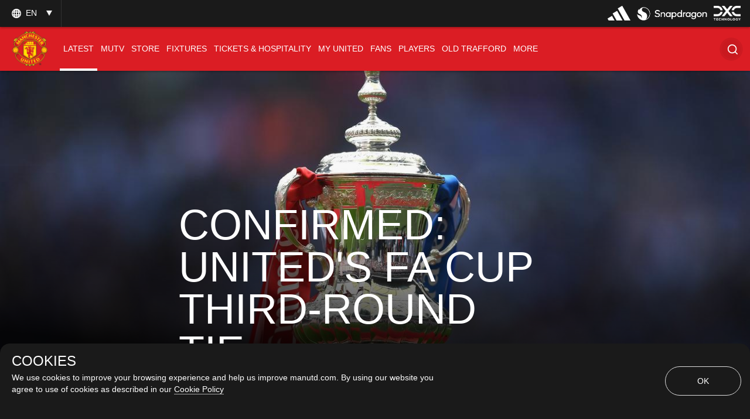

--- FILE ---
content_type: text/html; charset=utf-8
request_url: https://www.manutd.com/en/news/detail/details-of-fa-cup-third-round-draw-for-2022-23-featuring-man-utd
body_size: 54283
content:
<!doctype html><html lang="en"><head><title data-react-helmet="true">Details of FA Cup third round draw for 2022 23 featuring Man Utd | Manchester United</title><meta charset="utf-8"/><meta http-equiv="X-UA-Compatible" content="IE=edge"/><meta name="viewport" content="width=device-width, initial-scale=1"/><meta name="apple-mobile-web-app-status-bar-style" content="#db1d24"/><meta content="on" http-equiv="x-dns-prefetch-control"/><meta name="theme-color" content="#db1d24"/><meta name="twitter:card" content="summary_large_image"/><meta property="og:type" content="article"/><meta name="twitter:site" content="@manutd"/><meta name="twitter:app:id:iphone" content="785339538"/><meta name="twitter:app:id:googleplay" content="com.mu.muclubapp"/><meta name="twitter:app:name:iphone" content="Manchester United Official App"/><meta name="twitter:app:name:googleplay" content="Manchester United Official App"/><meta name="twitter:player:width" content="435"/><meta name="twitter:site" content="@manutd"/><meta property="fb:app_id" content="7724542745"/><meta name="og:image:height" content="300"/><meta property="og:url" content="https://www.manutd.com/en/news/detail/details-of-fa-cup-third-round-draw-for-2022-23-featuring-man-utd"/><meta property="twitter:url" content="https://www.manutd.com/en/news/detail/details-of-fa-cup-third-round-draw-for-2022-23-featuring-man-utd"/><meta name="apple-itunes-app" content="app-id=785339538, app-argument=https://www.manutd.com/en/news/detail/details-of-fa-cup-third-round-draw-for-2022-23-featuring-man-utd"/><meta property="og:image" content="https://assets.manutd.com/AssetPicker/images/0/0/11/73/739685/FA_Cup_trophy_with_Emirates_red_and_blue_ribbons-11593373656845_large.jpg"/><meta name="twitter:image" content="https://assets.manutd.com/AssetPicker/images/0/0/11/73/739685/FA_Cup_trophy_with_Emirates_red_and_blue_ribbons-11593373656845_large.jpg"/><meta property="og:title" content="Details of FA Cup third round draw for 2022 23 featuring Man Utd"/><meta name="twitter:title" content="Details of FA Cup third round draw for 2022 23 featuring Man Utd"/><meta property="og:description" content="The Reds&#x27; third-round tie has been lined up for January."/><meta name="twitter:description" content="The Reds&#x27; third-round tie has been lined up for January."/><meta name="media" content="Both"/><meta name="keywords" content="News,Like,First Team,News,Search"/><meta name="description" content="The Reds&#x27; third-round tie has been lined up for January."/><meta name="format-detection" content="telephone=no"/><link rel="apple-touch-icon" sizes="180x180" href="/Assets/images/favicons/apple-touch-icon.png"/><link rel="icon" type="image/png" sizes="32x32" href="/Assets/images/favicons/favicon-32x32.png"/><link rel="icon" type="image/png" sizes="16x16" href="/Assets/images/favicons/favicon-16x16.png"/><link rel="manifest" href="/Assets/images/favicons/manifest.json"/><link rel="canonical" href="https://www.manutd.com/en/news/detail/details-of-fa-cup-third-round-draw-for-2022-23-featuring-man-utd"/><link rel="amphtml" href="https://www.manutd.com/en/amp/news/detail/details-of-fa-cup-third-round-draw-for-2022-23-featuring-man-utd"/><link href="https://cdns.eu1.gigya.com/" rel="dns-prefetch"/><link href="https://cdns.gigya.com/" rel="dns-prefetch"/><link href="https://connect.facebook.net/" rel="dns-prefetch"/><link href="https://platform.twitter.com/" rel="dns-prefetch"/><link href="https://assets.adobedtm.com" rel="dns-prefetch"/><link href="https://securepubads.g.doubleclick.net" rel="dns-prefetch"/><link href="https://tpc.googlesyndication.com" rel="dns-prefetch"/><link href="https://pagead2.googlesyndication.com" rel="dns-prefetch"/><link href="https://www.facebook.com" rel="dns-prefetch"/><link href="https://players.brightcove.net" rel="dns-prefetch"/><link href="https://www.google.com" rel="dns-prefetch"/><link href="https://www.googletagservices.com" rel="dns-prefetch"/><link href="https://www.gstatic.com" rel="dns-prefetch"/><link href="//www.manutd.com/ui-branding/styles/articledetail-en.min.css?v=5119" rel="stylesheet"/><style type="text/css">.dfp-ads__sponsor img { max-height: 32px !important; }</style><style >.icon-mu-logo-cms,.icon-mu-logo-cms-small.mobile{background-image:url(//assets.manutd.com/AssetPicker/images/0/0/3/2/197240/Header-Logo1500994616801.png)}</style><style >.icon-mu-logo-cms-small{background-image:url(//assets.manutd.com/AssetPicker/images/0/0/3/2/197240/Header-Logo1500994616801.png)}</style><script type="text/javascript" src="https://assets.manutd.com/jsencrypt.min.js" async="true"></script><script type="text/javascript">window.DDO={}; window.onerror=function(e){console.log(e);return false;}</script><script src="//www.googletagservices.com/tag/js/gpt.js" async="true"></script><script data-schema="NewsArticle" type="application/ld+json">{"@context":"https://schema.org","@type":"NewsArticle","headline":"Details of FA Cup third round draw for 2022 23 featuring Man Utd","description":"The Reds' third-round tie has been lined up for January.","datePublished":"2022-11-28T19:28:00+00:00","dateModified":"2024-12-24T05:50:58+00:00","publisher":{"@type":"Organization","url":"www.manutd.com","name":"Manchester United","sameAs":["https://www.facebook.com/manchesterunited","https://instagram.com/manchesterunited/","https://plus.google.com/+manutd","http://www.pinterest.com/manutd/","http://e.weibo.com/manchesterunited","http://e.t.qq.com/manutd","https://story.kakao.com/ch/manutd","https://twitter.com/manutd","https://twitter.com/manutd_ar","https://twitter.com/manutd_my","https://twitter.com/manutd_id","https://twitter.com/manutd_es","https://twitter.com/manutd_jp","ManUtdOfficial"],"logo":{"@type":"ImageObject","url":"https://assets.manutd.com/AssetPicker/images/0/0/3/2/197240/Header-Logo1500994616801.png","width":{"@type":"Intangible","name":"265"},"height":{"@type":"Intangible","name":"60"}}},"mainEntityOfPage":{"@type":"WebPage","@id":"http://www.manutd.com/en/news/detail/details-of-fa-cup-third-round-draw-for-2022-23-featuring-man-utd"},"image":{"@type":"ImageObject","url":"https://assets.manutd.com/AssetPicker/images/0/0/11/73/739685/FA_Cup_trophy_with_Emirates_red_and_blue_ribbons-11593373656845_large.jpg"},"author":{"@type":"Person","name":"Adam Bostock"}}</script><meta charset="utf-8"><script defer="defer" src="/dist/mu-jss-app/static/js/main.284d748d.js"></script><link href="/dist/mu-jss-app/static/css/main.06b1e885.css" rel="stylesheet"></head><body id="siteCorePage"><noscript>You need to enable JavaScript to run this app.</noscript><div id="root"><div id="modal-root"></div><div id="modal-popUp"></div><div class="page-wrap   " style="background-color:#2b2b2b"><a href="/#" class="skip" tabindex="0">Skip to Main Navigation</a><a href="/#" class="skip" tabindex="0">Skip to content</a><div id="hover-overlay" style="display:none;opacity:0"></div><header id="mega-header" class="home-header scrolled-header1 false "><div class="mainHeader"><section class="primary-header"><div class="primary-header__left"><div class="primary-header__wrapper"><div class="home-dropdown " data-container="language-switcher"><span style="background:none" class="accessible-dropdown" aria-label="Language dropdown EN" aria-expanded="false" tabindex="0" aria-haspopup="listbox" role="listbox"><span role="option" aria-hidden="true" tabindex="-1"></span><span>en <!-- --> </span><span class="dropdown-arrow"></span><span class="icon-globe"></span></span><ul id="listbox1" role="listbox" tabindex="-1" class="language-dropdown"><li tabindex="0" role="option" lang="zh"><a tabindex="-1" href="//www.manutd.com/zh">中文</a></li><li tabindex="0" role="option" lang="ko"><a tabindex="-1" href="//www.manutd.com/ko">한국어</a></li><li tabindex="0" role="option" lang="ar"><a tabindex="-1" href="//www.manutd.com/ar">العربية</a></li></ul></div></div></div><div class="primary-header-sponsors" data-container="header"><ul><li class=""><a href="/en/Partners/Global/adidas" aria-label=""><img src="//assets.manutd.com/AssetPicker/images/0/0/18/180/1225819/Performance_Logo_BWr1687519239035.png" alt="Adidas" title="" class=" "/></a></li><li class=""><a href="https://www.manutd.com/en/Partners/Global/Snapdragon" target="_blank" aria-label=""><img src="//assets.manutd.com/AssetPicker/images/0/0/20/86/1332850/Snapdragon_edit_1_PNG1719315742387.png" alt="Snapdragon" title="" class=" "/></a></li><li class=""><a href="https://dxc.to/manutd-web  " aria-label=""><img src="//assets.manutd.com/AssetPicker/images/0/0/16/224/1106099/DXC_Logo_White1656502520956.png" alt="DXC" title="" class=" "/></a></li></ul></div></section><section class="home-header__bottom" id="navigation"><div class="fluid-container"><div class="secondary-header-logo"><a href="/en"><span class="icon-mu-logo-cms" role="img" aria-label="Manchester United Club Crest" style="background-image:url(//assets.manutd.com/AssetPicker/images/0/0/3/2/197240/Header-Logo1500994616801.png)"></span><span class="icon-mu-logo-cms-small" role="img" aria-label="Manchester United Club Crest" style="background-image:url(//assets.manutd.com/AssetPicker/images/0/0/3/2/197240/Header-Logo1500994616801.png)"></span><img src="//assets.manutd.com/AssetPicker/images/0/0/3/2/197240/Header-Logo1500994616801.png" class="logo-icon visually-hidden" tabindex="-1" title="Manchester United Club Crest" alt="" aria-hidden="true" style="opacity:0"/><span class="screenreader">click to go to homepage</span></a></div><a role="button" class="hamburger home-header__bottom-toggle " href="/#" aria-label="menu"><div class="hamburger-btn"><span></span><span></span><span></span></div></a><nav class="first-level-nav " id="scrollmenu" role="navigation"><div class="nav-content"><div class="home-header__buttons nav-profile"><div class="social-button" id="navloginRegisterLink"><div class="red-btn-skew btn"><a href="#" role="link"><span>Log In</span><span class="screenreader">Open overlay</span></a></div><div class="white-btn-skew btn"><a href="#" role="link"><span>Sign Up</span><span class="screenreader">Open overlay</span></a></div></div></div></div><ul class="nav-menu" role="menubar"><li class="list-item-home nav-item "><a href="https://www.manutd.com/en/" target="_self"><span class="mobile">Home</span></a></li><li class="parent nav-item  active selected-nav    " role="none"><a href="https://www.manutd.com/en/news" target="_self" aria-controls="{0B3DDD70-6D4D-433F-8F1B-EC56BBBE9DE8}" id="accessible-megamenu-{0B3DDD70-6D4D-433F-8F1B-EC56BBBE9DE8}" aria-haspopup="true" aria-expanded="false" role="menuitem" tabindex="0"><span class="web">News</span><span class="mobile">Latest</span><span class="mobile back"><span aria-label="back To Latest">back</span></span><span class="icon-header-arrow"></span></a></li><li class="parent nav-item      " role="none"><a href="https://www.manutd.com/en/mutv" target="_self" aria-controls="{31160BFA-0C72-4099-BC60-0287559FC2D7}" id="accessible-megamenu-{31160BFA-0C72-4099-BC60-0287559FC2D7}" aria-haspopup="true" aria-expanded="false" role="menuitem" tabindex="0"><span class="web">MUTV</span><span class="mobile">MUTV</span><span class="mobile back"><span aria-label="back To MUTV">back</span></span><span class="icon-header-arrow"></span></a></li><li class="parent nav-item      " role="none"><a href="https://store.manutd.com?t=y&amp;int_source=muwebsite&amp;int_medium=menu&amp;int_campaign=shopnav&amp;int_content=shop_button" target="_blank" aria-controls="{24CCDB68-B94B-4029-9AE7-65E23B00324C}" id="accessible-megamenu-{24CCDB68-B94B-4029-9AE7-65E23B00324C}" aria-haspopup="true" aria-expanded="false" role="menuitem" tabindex="0"><span class="web">Store</span><span class="mobile">Store</span><span class="mobile back"><span aria-label="back To Store">back</span></span><span class="icon-header-arrow"></span></a></li><li class="parent nav-item      " role="none"><a href="https://www.manutd.com/en/matches/fixtures-results" target="_self" aria-controls="{50725EAA-BBCF-4C0C-925E-B724ECB75D06}" id="accessible-megamenu-{50725EAA-BBCF-4C0C-925E-B724ECB75D06}" aria-haspopup="true" aria-expanded="false" role="menuitem" tabindex="0"><span class="web">Fixtures</span><span class="mobile">Fixtures</span><span class="mobile back"><span aria-label="back To Fixtures">back</span></span><span class="icon-header-arrow"></span></a></li><li class="parent nav-item      " role="none"><a href="https://tickets.manutd.com/?t=y&amp;int_source=muwebsite&amp;int_medium=menu&amp;int_campaign=match_tickets&amp;int_content=meganav" target="_self" aria-controls="{5A899525-0730-4F3B-8A7C-DC015BC53957}" id="accessible-megamenu-{5A899525-0730-4F3B-8A7C-DC015BC53957}" aria-haspopup="true" aria-expanded="false" role="menuitem" tabindex="0"><span class="web">Tickets &amp; Hospitality</span><span class="mobile">TICKETS &amp; HOSPITALITY</span><span class="mobile back"><span aria-label="back To TICKETS &amp; HOSPITALITY">back</span></span><span class="icon-header-arrow"></span></a></li><li class="parent nav-item      " role="none"><a href="https://www.manutd.com/en/myunited" target="_self" aria-controls="{6073824B-7E22-4A47-B140-4BA54D8007CE}" id="accessible-megamenu-{6073824B-7E22-4A47-B140-4BA54D8007CE}" aria-haspopup="true" aria-expanded="false" role="menuitem" tabindex="0"><span class="web">My United</span><span class="mobile">My United</span><span class="mobile back"><span aria-label="back To My United">back</span></span><span class="icon-header-arrow"></span></a></li><li class="parent nav-item      " role="none"><a href="https://www.manutd.com/en/fans" target="_self" aria-controls="{4196A5B3-D4E9-4F6E-A18C-DB152D9C66FC}" id="accessible-megamenu-{4196A5B3-D4E9-4F6E-A18C-DB152D9C66FC}" aria-haspopup="true" aria-expanded="false" role="menuitem" tabindex="0"><span class="web">Fans</span><span class="mobile">Fans</span><span class="mobile back"><span aria-label="back To Fans">back</span></span><span class="icon-header-arrow"></span></a></li><li class="parent nav-item      " role="none"><a href="https://www.manutd.com/en/players-and-staff" target="_self" aria-controls="{2E6056CE-049B-4D9F-BB0D-2CFD96F65EC8}" id="accessible-megamenu-{2E6056CE-049B-4D9F-BB0D-2CFD96F65EC8}" aria-haspopup="true" aria-expanded="false" role="menuitem" tabindex="0"><span class="web">Players</span><span class="mobile">Players</span><span class="mobile back"><span aria-label="back To Players">back</span></span><span class="icon-header-arrow"></span></a></li><li class="parent nav-item      " role="none"><a href="https://www.manutd.com/en/visit-old-trafford" target="_self" aria-controls="{E7BD69D9-0614-4595-BB74-061925442FCD}" id="accessible-megamenu-{E7BD69D9-0614-4595-BB74-061925442FCD}" aria-haspopup="true" aria-expanded="false" role="menuitem" tabindex="0"><span class="web">Old Trafford</span><span class="mobile">Old Trafford</span><span class="mobile back"><span aria-label="back To Old Trafford">back</span></span><span class="icon-header-arrow"></span></a></li><li class="parent nav-item      more__menu" role="none"><a href="/#" target="" id="accessible-megamenu-undefined" aria-haspopup="true" aria-expanded="false" role="menuitem" tabindex="0"><span class="web">More</span><span class="mobile">More</span><span class="mobile back"><span aria-label="back To More">back</span></span><span class="icon-header-arrow"></span></a></li></ul><div class="language__dropdown"><a href="/#" class="expanded-false" aria-expanded="false"><span class="selected__language">English</span><span class="icon-drop-down"><span class="screenreader"> Expand or Collapse Website language</span></span></a><ul class="language__slector false" role="listbox"><li tabindex="0" role="option" lang="zh"><a tabindex="-1" href="//www.manutd.com/zh">中文</a></li><li tabindex="0" role="option" lang="ko"><a tabindex="-1" href="//www.manutd.com/ko">한국어</a></li><li tabindex="0" role="option" lang="ar"><a tabindex="-1" href="//www.manutd.com/ar">العربية</a></li></ul></div></nav><nav class="second-level-nav"><ul class="nav-menu"><li><a href="https://www.manutd.com/en/news" target="_self">Latest</a></li><li><a href="/en/matches/fixtures-results" target="_self">Fixtures</a></li><li><a href="/en/myunited" target="_self">My United</a></li><li><a href="https://www.manutd.com/en/players-and-staff" target="_self">Players</a></li></ul></nav><div class="secondary-header__links"><ul><li class="links__icon-holder squiz_search " id="headerSearchIcon" tabindex="0" role="button" aria-label="Search"><div id="newSearchBox"><span>Search</span><div class="search_ico "><i class="icon-home-search"></i></div></div></li></ul></div></div></section></div></header><section><article><div class="main-container" id="content"><div class="home-article-detail  clearfix" data-article-detail="{&quot;article_name&quot;:&quot;Confirmed: United&#x27;s FA Cup third-round tie&quot;,&quot;author&quot;:&quot;Adam Bostock&quot;,&quot;content_type&quot;:&quot;article&quot;,&quot;created_datetime&quot;:&quot;2022-11-28T19:28:00Z&quot;,&quot;tag&quot;:&quot;News: Category/News,Like: Mood/Like,First Team: Team Level/First Team,News: Screens/News,Search: Screens/Search&quot;}"><div class="home-article-detail__top-panel"><div class="grid-12 ratio"><div class="mu-content"><article class="mu-item xlarge"><div class="img-holder"><figure class="adaptive figure-adaptive " style="background-image:url(&quot;&quot;);opacity:1"><img src="" class="img-responsive img-zoom visually-hidden no-img" alt="" title=""/><div class="mu-item__gradient--left" style="display:none"></div><div class="mu-item__gradient"></div></figure></div><div class="home-article-detail__info"><h1 data-impression="article|Confirmed: United&#x27;s FA Cup opponents" class="home-article-detail__title" id="hybridTitle" style="backface-visibility:hidden;-webkit-backface-visibility:hidden">Confirmed: United&#x27;s FA Cup third-round tie</h1></div></article></div></div></div><div class="home-article-detail__content-panel no-margin"><div class="home-content-panel__sponsor"><ul class="sponsor-tag"></ul></div><div class="home-content-panel__details"><div class="home-content-panel__details-social__holder"><div class="home-content-panel__details-social__author"><div class="article-author-avatar"><img src="//assets.manutd.com/AssetPicker/images/0/0/12/130/819790/Media_Profiles_HR-201570642050911_thumb.jpg" alt="" title="" class=" img-loaded"/></div><div class="article-author-title"><div>by</div><div>Adam Bostock</div></div></div><span class="home-content-panel__details-social__time"><span class="home-content-panel__details-social__time-day">Monday</span><span> 28 November 2022</span><span> 19:28</span></span></div><div class="home-content-panel__details-social__main-holder"><div class="home-content-panel__details-social__icons "><ul><li class="email control-event" tabindex="0" aria-hidden="true"><span role="link" class="screenreader">Share With email</span><i class="icon-mail"></i></li><li class="copy-link-btn"><button class="copy-link"><span class="icon"><i class="icon-hyperlink"></i></span><span class="copy-text">Copy Link</span></button></li></ul><div class="left  "><span class="more"><a href="#" aria-label="open more share options" tabindex="0"><i class="icon-more-black "></i></a></span><span class="close"><a href="#" aria-label="Close more share options" tabindex="0"><i class="icon-close-black"></i></a></span></div></div></div><div class="home-content-panel__details-text"><p class="heading">Manchester United will face Everton at home in the Emirates FA Cup third round.</p></div></div></div><div class="home-article-detail__content-panel"><div class="home-content-panel__details"><div class="home-content-panel__details-text"><div class="paragraph"><div>Old Trafford will stage the mouthwatering tie between 6 and 9 January 2023, a fixture that will be Erik ten Hag's managerial debut in the competition.<br />
<br />
The Dutchman already has one victory over Everton under his belt, after guiding the Reds to a narrow 2-1 triumph in the Premier League, at Goodison Park in October.<br />
<br />
The last meeting between the clubs at the Theatre of Dreams was in October 2021, when Anthony Martial scored in a 1-1 draw.<br /></div></div></div></div></div><div class="home-article-detail__video-panel"><div class="item grid-7 ratio false  "><div class="mu-content"><div class="mu-item video "><a href="#" aria-hidden="true" tabindex="-1" id="destLink"><div class="img-holder"><div class="lazyload-wrapper "><div class="lazyload-placeholder"></div></div></div></a><div class="top-badges"></div><div class="mu-item__info"><div class="mu-item__play video_play_dir" role="button" tabindex="0"><span class="icon-play"></span><span class="screenreader">Video</span></div></div></div></div><div class="content-bar"><span class="icon-video"></span><span>Anthony Martial found the net when United and Everton drew 1-1 at Old Trafford last season.</span></div></div></div><div class="home-article-detail__content-panel"><div class="home-content-panel__details"><div class="home-content-panel__details-text"><div class="paragraph"><div>United were among the last six teams to be pulled out of the pot. Much earlier in the procedure, our neighbours Manchester City were also handed a blockbuster home fixture, against Chelsea.<br />
<br />
There are three other ties to be played between Premier League sides. Liverpool will take on Wolverhampton Wanderers at Anfield, where the third-round draw was made this Monday evening by former England internationals Mark Wright and Rachel Brown.<br />
<br />
Meanwhile, Crystal Palace will host Southampton and Brentford will be at home to West Ham United in a London derby.</div></div></div></div></div><div class="home-article-detail__content-panel"><div class="home-content-panel__details"><div class="home-content-panel__details-text"><div class="paragraph"><div><strong>FULL THIRD-ROUND DRAW<br />
</strong><br />
Preston North End v Huddersfield Town<br />
Middlesbrough v Brighton &amp; Hove Albion<br />
Chesterfield v West Bromwich Albion<br />
Manchester City v Chelsea<br />
Charlton or Stockport v Walsall<br />
Boreham Wood v Accrington Stanley<br />
Tottenham v Portsmouth<br />
Derby County v Barnsley<br />
Cardiff City v Leeds United<br />
Brentford v West Ham United<br />
Bournemouth v Burnley<br />
Coventry City v Wrexham<br />
Norwich City v Blackburn Rovers<br />
Aston Villa v Stevenage<br />
Luton Town v Wigan Athletic<br />
Oxford United v Arsenal</div></div></div></div></div><div class="home-article-detail__video-panel"><div class="item grid-7 ratio false  "><div class="mu-content"><div class="mu-item video "><a href="#" aria-hidden="true" tabindex="-1" id="destLink"><div class="img-holder"><div class="lazyload-wrapper "><div class="lazyload-placeholder"></div></div></div></a><div class="top-badges"></div><div class="mu-item__info"><div class="mu-item__play video_play_dir" role="button" tabindex="0"><span class="icon-play"></span><span class="screenreader">Video</span></div></div></div></div><div class="content-bar"><span class="icon-video"></span><span>Antony equalised when the Reds came from behind to beat Everton 2-1 in the Premier League.</span></div></div></div><div class="home-article-detail__content-panel"><div class="home-content-panel__details"><div class="home-content-panel__details-text"><div class="paragraph"><div>Fleetwood Town v Queens Park Rangers<br />
Liverpool v Wolverhampton Wanderers<br />
Grimsby Town v Burton Albion<br />
Blackpool v Nottingham Forest<br />
Dagenham &amp; Redbridge or Gillingham v Leicester City<br />
Forest Green Rovers v Birmingham City<br />
Bristol City v Swansea City<br />
Hartlepool United v Stoke City<br />
Hull City v Fulham<br />
Crystal Palace v Southampton<br />
Millwall v Sheffield United<br />
Shrewsbury Town v Sunderland<br />
Sheffield Wednesday v Newcastle United<br />
Manchester United v Everton<br />
Reading v Watford<br />
Ipswich Town v Rotherham United</div></div></div></div></div><div class="home-article-detail__tags"><div class="home-article-detail__grid-container grid-10"><h2 class="player-title">Recommended:</h2><ul class="home-article-detail__grid-list"><li><div class="home-article-detail__article grid- 12"><div class="grid-7 ratio " data-impression="article|Reds handed Papa Johns Trophy date"><div class="mu-content"><div class="mu-item article-card article"><a href="/en/news/detail/man-utd-papa-johns-trophy-date-with-bolton-wanderers-revealed" tabindex="-1" aria-hidden="true" target=""><div class="img-holder"><div class="lazyload-wrapper "><div class="lazyload-placeholder"></div></div></div></a><div class="top-badges"></div><div class="mu-item__info"><a href="/en/news/detail/man-utd-papa-johns-trophy-date-with-bolton-wanderers-revealed"><h2 class="mu-item__title">Reds handed Papa Johns Trophy date</h2><span class="screenreader"> <!-- -->Article</span></a><p class="mu-item__teasure">The fixture with Bolton Wanderers has been confirmed for next month.</p></div></div></div></div></div></li><li><div class="home-article-detail__article grid- 12"><div class="grid-7 ratio " data-impression="article|What does the World Cup mean to Dalot?"><div class="mu-content"><div class="mu-item article-card article"><a href="/en/news/detail/diogo-dalot-discusses-world-cup-2022-and-his-tournament-memories" tabindex="-1" aria-hidden="true" target=""><div class="img-holder"><div class="lazyload-wrapper "><div class="lazyload-placeholder"></div></div></div></a><div class="top-badges"></div><div class="mu-item__info"><a href="/en/news/detail/diogo-dalot-discusses-world-cup-2022-and-his-tournament-memories"><h2 class="mu-item__title">What does the World Cup mean to Dalot?</h2><span class="screenreader"> <!-- -->Article</span></a><p class="mu-item__teasure">Later today, Diogo could potentially make his debut in a tournament he has had a long-standing admiration for.</p></div></div></div></div></div></li><li><div class="home-article-detail__article grid- 12"><div class="grid-7 ratio " data-impression="article|Garnacho wins Goal of the Month"><div class="mu-content"><div class="mu-item article-card article"><a href="/en/news/detail/what-is-man-utd-goal-of-the-month-for-november-2022" tabindex="-1" aria-hidden="true" target=""><div class="img-holder"><div class="lazyload-wrapper "><div class="lazyload-placeholder"></div></div></div></a><div class="top-badges"></div><div class="mu-item__info"><a href="/en/news/detail/what-is-man-utd-goal-of-the-month-for-november-2022"><h2 class="mu-item__title">Garnacho wins Goal of the Month</h2><span class="screenreader"> <!-- -->Article</span></a><p class="mu-item__teasure">Alejandro is the recipient of our latest prize – but for which of his two November strikes?</p></div></div></div></div></div></li></ul></div></div><div class="home-article-detail__content-panel no-margin"><div class="home-content-panel__details"><div class="home-content-panel__details-social bottom-panel-social"><div class="home-content-panel__details-social__holder"><div class="home-content-panel__details-social__author"><div class="article-author-avatar"><img src="//assets.manutd.com/AssetPicker/images/0/0/12/130/819790/Media_Profiles_HR-201570642050911_thumb.jpg" alt="" title="" class=" img-loaded"/></div><div class="article-author-title"><div>by</div><div>Adam Bostock</div></div></div><span class="home-content-panel__details-social__time"><span class="home-content-panel__details-social__time-day">Monday</span><span> 28 November 2022</span><span> 19:28</span></span></div><div class="home-content-panel__details-social__main-holder"><div class="home-content-panel__details-social__icons "><ul><li class="email control-event" tabindex="0" aria-hidden="true"><span role="link" class="screenreader">Share With email</span><i class="icon-mail"></i></li><li class="copy-link-btn"><button class="copy-link"><span class="icon"><i class="icon-hyperlink"></i></span><span class="copy-text">Copy Link</span></button></li></ul><div class="left  "><span class="more"><a href="#" aria-label="open more share options" tabindex="0"><i class="icon-more-black "></i></a></span><span class="close"><a href="#" aria-label="Close more share options" tabindex="0"><i class="icon-close-black"></i></a></span></div></div><div class="mu-item__sponsor" aria-label="sponser information"><div class="mu-item__sponsor__wrapper"></div></div></div><div class="back-to-top-btn" role="button" tabindex="0"><span><span>Back to Top</span><i class="icon-arrow-up-black"></i></span></div></div></div></div><div class="home-article-detail__tags "><div class="home-article-detail__tags-container grid-6"><div class="player-tags"><h2 class="player-title">Related Keywords</h2><ul class="associated-tag"><li><a href="/en/search?q=News" tabindex="0">News</a></li><li><a href="/en/search?q=Like" tabindex="0">Like</a></li><li><a href="/en/search?q=First Team" tabindex="0">First Team</a></li><li><a href="/en/search?q=News" tabindex="0">News</a></li><li><a href="/en/search?q=Search" tabindex="0">Search</a></li></ul></div></div></div><div class="home-article-detail__article-panel "><div class="grid-9 large"><a class="next-article" href="/en/news/detail/casemiro-scores-as-brazil-beat-switzerland-in-the-world-cup" target=""><div class="img-holder"><figure class="adaptive figure-adaptive " style="background-image:url(&quot;&quot;);opacity:1"><img src="" class="img-responsive img-zoom visually-hidden no-img" alt="Casemiro" title="Casemiro"/><div class="mu-item__gradient--left" style="display:none"></div><div class="mu-item__gradient"></div></figure></div><div class="content-holder"><p class="heading_h2">Next Article</p><p class="home-article-detail__title heading_h3">Brazil through after Casemiro stunner</p><span><span>Read article</span><i class="tag-red-arrow"></i></span></div></a></div></div></div><div><footer class="footer false" data-module="footer-elm" data-container="footer"><div class="sponsor"><div class="sponsor__primary"><ul class="footer-sponsor"><li data-cardname="footer primary sponsor" data-an-track="true" data-track-type="page"><div class="lazyload-wrapper "><div class="lazyload-placeholder"></div></div></li><li data-cardname="footer primary sponsor" data-an-track="true" data-track-type="page"><div class="lazyload-wrapper "><div class="lazyload-placeholder"></div></div></li><li data-cardname="footer primary sponsor" data-an-track="true" data-track-type="page"><div class="lazyload-wrapper "><div class="lazyload-placeholder"></div></div></li></ul></div><div class="sponsor__secondary"><ul class="footer-sponsor"><li data-cardname="footer primary sponsor" data-an-track="true" data-track-type="page"><div class="lazyload-wrapper "><div class="lazyload-placeholder"></div></div></li><li data-cardname="footer primary sponsor" data-an-track="true" data-track-type="page"><div class="lazyload-wrapper "><div class="lazyload-placeholder"></div></div></li><li data-cardname="footer primary sponsor" data-an-track="true" data-track-type="page"><div class="lazyload-wrapper "><div class="lazyload-placeholder"></div></div></li><li data-cardname="footer primary sponsor" data-an-track="true" data-track-type="page"><div class="lazyload-wrapper "><div class="lazyload-placeholder"></div></div></li><li data-cardname="footer primary sponsor" data-an-track="true" data-track-type="page"><div class="lazyload-wrapper "><div class="lazyload-placeholder"></div></div></li><li data-cardname="footer primary sponsor" data-an-track="true" data-track-type="page"><div class="lazyload-wrapper "><div class="lazyload-placeholder"></div></div></li><li data-cardname="footer primary sponsor" data-an-track="true" data-track-type="page"><div class="lazyload-wrapper "><div class="lazyload-placeholder"></div></div></li><li data-cardname="footer primary sponsor" data-an-track="true" data-track-type="page"><div class="lazyload-wrapper "><div class="lazyload-placeholder"></div></div></li><li data-cardname="footer primary sponsor" data-an-track="true" data-track-type="page"><div class="lazyload-wrapper "><div class="lazyload-placeholder"></div></div></li><li data-cardname="footer primary sponsor" data-an-track="true" data-track-type="page"><div class="lazyload-wrapper "><div class="lazyload-placeholder"></div></div></li><li data-cardname="footer primary sponsor" data-an-track="true" data-track-type="page"><div class="lazyload-wrapper "><div class="lazyload-placeholder"></div></div></li><li data-cardname="footer primary sponsor" data-an-track="true" data-track-type="page"><div class="lazyload-wrapper "><div class="lazyload-placeholder"></div></div></li><li data-cardname="footer primary sponsor" data-an-track="true" data-track-type="page"><div class="lazyload-wrapper "><div class="lazyload-placeholder"></div></div></li><li data-cardname="footer primary sponsor" data-an-track="true" data-track-type="page"><div class="lazyload-wrapper "><div class="lazyload-placeholder"></div></div></li><li data-cardname="footer primary sponsor" data-an-track="true" data-track-type="page"><div class="lazyload-wrapper "><div class="lazyload-placeholder"></div></div></li><li data-cardname="footer primary sponsor" data-an-track="true" data-track-type="page"><div class="lazyload-wrapper "><div class="lazyload-placeholder"></div></div></li><li data-cardname="footer primary sponsor" data-an-track="true" data-track-type="page"><div class="lazyload-wrapper "><div class="lazyload-placeholder"></div></div></li><li data-cardname="footer primary sponsor" data-an-track="true" data-track-type="page"><div class="lazyload-wrapper "><div class="lazyload-placeholder"></div></div></li></ul></div></div><div class="footer__social-links"><div class="social-icons"><div class="social-button" id="footerloginRegisterLink"><div class="black-btn-skew btn"><a href="#" role="link"><span>Log In</span><span class="screenreader">Open overlay</span></a></div><div class="red-btn-skew btn"><a href="#" role="link"><span>Sign Up</span><span class="screenreader">Open overlay</span></a></div></div><ul class="social-media-link"><li><a href="https://www.youtube.com/manutd" target="_blank"><img src="//assets.manutd.com/AssetPicker/images/0/0/16/28/1055984/youtube-icon-40x401639670271302.png" alt="Follow us on YouTube External Website" title="" class=" "/></a></li><li><a href="https://www.facebook.com/manchesterunited " target="_blank"><img src="//assets.manutd.com/AssetPicker/images/0/0/15/55/997196/fb_2x1624877204997_img1x.png" alt="Follow us on Facebook External Website" title="" class=" "/></a></li><li><a href="https://twitter.com/ManUtd" target="_blank"><img src="//assets.manutd.com/AssetPicker/images/0/0/19/235/1305510/x-icon-32x321710179396341.png" alt="Follow us on Via Twitter External Website" title="" class=" "/></a></li><li><a href="https://instagram.com/manutd " target="_blank"><img src="//assets.manutd.com/AssetPicker/images/0/0/15/55/997197/instagram_2x1624877438061_img1x.png" alt="Follow us on Instagram External Website" title="" class=" "/></a></li><li><a href="https://www.tiktok.com/@manutd" target="_blank"><img src="//assets.manutd.com/AssetPicker/images/0/0/15/55/997190/tiktok_line1624878954741_img1x.png" alt="Follow us on Tik-Tok External Website" title="" class=" "/></a></li><li><a href="https://www.whatsapp.com/channel/0029VaAQ0dF7T8bcL5yjvq1s"><img src="//assets.manutd.com/AssetPicker/images/0/0/19/235/1305509/whatsapp-icon-32x321710179593254.png" alt="Follow us on  External Website" title="" class=" "/></a></li><li><a href="https://www.snapchat.com/add/manutd"><img src="//assets.manutd.com/AssetPicker/images/0/0/19/235/1305507/snapchat-icon-32x321710179678240.png" alt="Follow us on  External Website" title="" class=" "/></a></li><li><a href="https://www.threads.net/@manchesterunited"><img src="//assets.manutd.com/AssetPicker/images/0/0/19/235/1305508/threads-icon-32x321710179868714.png" alt="Follow us on  External Website" title="" class=" "/></a></li></ul></div></div><div class="footer__menu"><div class="footer__menu__links"><ul><li><a href="https://app.adjust.com/88iacno_eo402dp?campaign=Footer&amp;adgroup=MUOfficialApp&amp;creative=180910MUOfficialAppFooterCTA&amp;fallback=https%3A%2F%2Fwww.manutd.com%2Fofficial-app%3Ft%3Dy%26int_source%3Dmuwebsite%26int_medium%3Dreferral%26int_campaign%3Dmuwebsite%26int_content%3D180910MUOfficialAppFooterCTA" target="_self">Download the App</a></li><li><a href="https://www.manutd.com/en/Help/Accessibility" target="_self">Accessibility</a></li><li><a href="https://www.manutd.com/en/help/club-contacts" target="_self">Contact Us</a></li><li><a href="https://www.manutd.com/en/club/jobs" target="">Jobs &amp; Careers</a></li><li><a href="https://www.manutd.com/en/Help/Privacy-Policy" target="_self">Privacy</a></li><li><a href="/en/Help/Recruitment-Privacy-Policy" target="">Recruitment Privacy</a></li><li><a href="/en/Help/Cookie-Policy" target="_self">Cookies</a></li><li><a href="/en/Help/Website-Terms-of-Use" target="_self">Terms Of Use</a></li><li><a href="/en/Help/Terms-And-Conditions-Of-Sale" target="_self">Terms &amp; Conditions of Sale</a></li><li><a href="/en/Help/Anti-slavery-statement" target="_self">Anti-slavery</a></li><li><a href="/en/Help" target="">Help</a></li></ul></div><div class="footer__menu__copyright"><ul><li>©2026 Manchester United FC Ltd</li></ul></div></div></footer></div></div></article></section></div></div><span id="CV_SESSION_ID"></span><script type="application/json" id="__JSS_STATE__">{"sitecore":{"context":{"pageEditing":false,"site":{"name":"www.manutd.com"},"pageState":"normal","language":"en","itemPath":"\u002FNews\u002FDetail\u002FDetails of FA Cup third round draw for 2022 23 featuring Man Utd","MU":{"assetUrl":"\u002F\u002Fassets.manutd.com\u002FAssetPicker\u002Fimages","assetUrlJpeg":"\u002F\u002Fassets.manutd.com\u002FAssetPicker\u002Fimages","assetUrlResource":"\u002F\u002Fwww.manutd.com","awsapiKeyWeb":"RySFXMCM0K1cmM7CyQb4v5iREoFooHXV9CyeKK3o","awsGigyaAPIKey":"ZAOSlXEp2M4fUd1bkb2G7AlU05Otf1SCeVRlDL80","eticketingUrl":"https:\u002F\u002Fwww.eticketing.co.uk\u002Fmuticketsandmembership\u002Fdefault.aspx","matchesFixtureBuyTicketUrl":"","matchFilter":"","destinationUrls":"{\"all\":\"en\u002Fsearchold\u002Fall\",\"images\":\"en\u002Fsearchold\u002Fimages\",\"mutv\":\"en\u002Fsearchold\u002Fmutv\",\"news\":\"en\u002Fsearchold\u002Fnews\",\"videos\":\"en\u002Fsearchold\u002Fvideos\",\"podcasts\":\"en\u002Fsearchold\u002Fpodcasts\"}","preferenceCenterURL":"","awsEndPoint":"https:\u002F\u002Fcdnapi.manutd.com\u002Fapi","awsAPIVersion":"v1","countryCode":"US","language":"en","isUserLoggedIn":"glt_3_qF2rIOImySC7iiGYz1cYJl9bIg2nWvFOaBkQSK1MSMYb5KanzKCbl5VvcKbDMFGd","brightcoveAccountId":"6058004203001","brightcovePlayerId":"keoPsmO0E","gigyaUserPollType":"UserPolls_7","buildRevision":5119,"manutdGoogleSiteKey":"6Lfi7igUAAAAAD2rn4gtXryXYImsul6KXKJR_g38","gigyaAPiKey":"3_qF2rIOImySC7iiGYz1cYJl9bIg2nWvFOaBkQSK1MSMYb5KanzKCbl5VvcKbDMFGd","wv":["WebView","(iPhone|iPod|iPad)(?!.*Safari)","(Macintosh)(?!.*Safari)(?!.*Firefox)","Android.*(wv|.0.0.0)","Linux; U; Android"],"isCurrentGeoinConsentList":false,"adobeSettingScript":"\u002F\u002Fassets.adobedtm.com\u002F95c42f83a3579fd14225f1f0c8050f542f411701\u002FsatelliteLib-5caeb67f2a3af7971a44bdef21c29f8d77e3a647.js ","adobeSettingScriptApp":"\u002F\u002Fassets.adobedtm.com\u002F95c42f83a3579fd14225f1f0c8050f542f411701\u002FsatelliteLib-9fb596d6d5536b56e7b56db8aadaf14c0fac9af2.js","manutdDomain":"www.manutd.com","brightcovePlayerUrl":"https:\u002F\u002Fassets.manutd.com\u002FAssetPicker\u002Fimages\u002Fbciframe.html?ec={0}&pbid={1}&pcode={2}&bgImage={3}","kameleoonIframeURL":"","kameleoonReferenceScript":"","isActiveTeamViewer":true,"teamViewerScriptUrl":"https:\u002F\u002Fcdn.engage.teamviewer.com\u002Fcdn\u002Fjs\u002Frobvbmg4mp.js","enableMUTVVideoEpisode":true,"jsencryptUrl":"https:\u002F\u002Fassets.manutd.com\u002Fjsencrypt.min.js","manageSubscriptionUrl":"https:\u002F\u002Fpayments.manutd.com\u002Faccount\u002Fselfcare","addSubscriptionUrl":"https:\u002F\u002Fpayments.manutd.com\u002Faccount\u002Fsubscribe","isFormDestination":false,"isUnitedCompetition":false,"displayFixtureCalendar":true,"isIDMEnabled":true,"iDMLoginURL":"https:\u002F\u002Flogin.manutd.com","deviceSyncTime":"180","subscriptionModelRegistrationSubTextWeb":"MUTV is now included in Premium Memberships&nbsp;\u003Ca href=\"https:\u002F\u002Fwww.manutd.com\u002Fen\u002Fnews\u002Fdetail\u002Fmanaging-your-mutv-subscription\"\u003EJoin Now\u003C\u002Fa\u003E","squizData":{"squizEnable":true,"squizUrl":"https:\u002F\u002Fdxp51-uk-search.funnelback.squiz.cloud\u002Fs","collection":"manu~sp-manchester-united-production-search","profile":"search","squizGlobalWebsiteEnable":true,"squizMuPageUrl":"\u002FSearch","tooltipEnable":true,"staticCategoryJson":"staticConcierge.json","gifImage":"\u002F0\u002F0\u002F20\u002F215\u002F1366006\u002Fmood-icon-sad1728359697732.svg","errorHeadline":"OOPS! SOMETHING WENT WRONG","errorDescription":"Please try again in few minutes. If the issue persists, please check your internet connection or contact support.","retryButtonText":"Retry!","contactUsLabel":"Contact Support!","contactSupportDestinationURL":"https:\u002F\u002Fwww.manutd.com\u002Fen\u002Fhelp\u002Fclub-contacts"},"brazeData":{"baseUrl":"sdk.fra-02.braze.eu","brazeKey":"bfadedb1-5091-436f-a281-a89258634a28"},"shopIDs":{"ShopIDConfiguration":[{"ShopID":"10001","ShopURL":"https:\u002F\u002Fstore.manutd.com\u002Fen-gb\u002Fp\u002F","ImageURL":"https:\u002F\u002Fmufc-live.cdn.scayle.cloud\u002F"},{"ShopID":"10004","ShopURL":"https:\u002F\u002Fstore.manutd.com\u002Fen-us\u002Fp\u002F","ImageURL":"https:\u002F\u002Fmufc-live.cdn.scayle.cloud\u002F"},{"ShopID":"10005","ShopURL":"https:\u002F\u002Fstore.manutd.com\u002Ffr-fr\u002Fp\u002F","ImageURL":"https:\u002F\u002Fmufc-live.cdn.scayle.cloud\u002F"},{"ShopID":"10007","ShopURL":"https:\u002F\u002Fstore.manutd.com\u002Fzh-cn\u002Fp\u002F","ImageURL":"https:\u002F\u002Fmufc-live.cdn.scayle.cloud\u002F"},{"ShopID":"10002","ShopURL":"https:\u002F\u002Fstore.manutd.com\u002Fde-de\u002Fp\u002F","ImageURL":"https:\u002F\u002Fmufc-live.cdn.scayle.cloud\u002F"},{"ShopID":"10006","ShopURL":"https:\u002F\u002Fstore.manutd.com\u002Fko-kr\u002Fp\u002F","ImageURL":"https:\u002F\u002Fmufc-live.cdn.scayle.cloud\u002F"},{"ShopID":"10008","ShopURL":"https:\u002F\u002Fstore.manutd.com\u002Fes-es\u002Fp\u002F","ImageURL":"https:\u002F\u002Fmufc-live.cdn.scayle.cloud\u002F"},{"ShopID":"10003","ShopURL":"https:\u002F\u002Fstore.manutd.com\u002Fen\u002Fp\u002F","ImageURL":"https:\u002F\u002Fmufc-live.cdn.scayle.cloud\u002F"}]},"brightcovePlayerIdwithAds":"keoPsmO0E"},"MUPageLevel":{"buyOfficialMembership":"https%3a%2f%2ftickets.manutd.com%2fmemberships","eticketingMyUnited":"https%3a%2f%2ftickets.manutd.com%2fdefault.aspx%3fint_source%3dmanutd.com%26int_campaign%3dbuy_tickets%26int_medium%3dreferral%26int_content%3dmy_united","searchFilter":"{\"all\":\"Screens\u002FSearch\",\"mutv\":\"Screens\u002FSearch,Screens\u002FMUTV\",\"news\":\"Screens\u002FNews,Screens\u002FSearch,Team Level\u002FAcademy,Team Level\u002FFirst Team,Team Level\u002FReserves,Team Level\u002FWomen Team\",\"podcasts\":\"Screens\u002FPodcast,Screens\u002FSearch\",\"videos\":\"Screens\u002FSearch,Screens\u002FVideo,Team Level\u002FAcademy,Team Level\u002FFirst Team,Team Level\u002FReserves,Team Level\u002FWomen Team\",\"images\":\"Screens\u002FImage,Screens\u002FSearch\"}","preferenceCenterURL":"https:\u002F\u002Fcloud.email.manutd.com\u002Ffanpreferences?lang=gb-GB","isLoginRequire":false,"playerAndStaff":"","playerProfileTagName":"","currentSeason":"","datafilter":"","screenName":"article","reverseTheme":"","gapClass":"","contextItemId":"{EA8C4666-1027-41AD-8D10-A26011574702}","contextItemParentId":"{129DB87F-1F8E-4960-AEB6-6105DDA29E98}","isPreferenceApiEnable":true,"queryString":{},"isEnableStructuredData":true,"isAmpPageUrl":false,"isTeamViewerEnable":false},"SEO":{"opengraph":{"twitter_card":"summary_large_image","og_type":"article","noIndexSearch":false,"twitter_site":"@manutd","twitter_app_id_iphone":"785339538","twitter_App_Id_GooglePlay":"com.mu.muclubapp","app_Id":"7724542745","twitter_App_Name_Iphone":"Manchester United Official App","twitter_App_Name_GooglePlay":"Manchester United Official App","twittersite":"@manutd","twitter_text_title":"","twitter_text_description":"","twitter__player_width":"435","twitter__player_height":"","og_image_type":"","og_image_height":"300","og_image_width":"","key":"","twitter_player":"","og_url":"https:\u002F\u002Fwww.manutd.com\u002Fen\u002Fnews\u002Fdetail\u002Fdetails-of-fa-cup-third-round-draw-for-2022-23-featuring-man-utd","twitter_url":"https:\u002F\u002Fwww.manutd.com\u002Fen\u002Fnews\u002Fdetail\u002Fdetails-of-fa-cup-third-round-draw-for-2022-23-featuring-man-utd","apple_itunes_app":"app-id=785339538, app-argument=https:\u002F\u002Fwww.manutd.com\u002Fen\u002Fnews\u002Fdetail\u002Fdetails-of-fa-cup-third-round-draw-for-2022-23-featuring-man-utd","og_image":"https:\u002F\u002Fassets.manutd.com\u002FAssetPicker\u002Fimages\u002F0\u002F0\u002F11\u002F73\u002F739685\u002FFA_Cup_trophy_with_Emirates_red_and_blue_ribbons-11593373656845_large.jpg","twitter_image":"https:\u002F\u002Fassets.manutd.com\u002FAssetPicker\u002Fimages\u002F0\u002F0\u002F11\u002F73\u002F739685\u002FFA_Cup_trophy_with_Emirates_red_and_blue_ribbons-11593373656845_large.jpg","og_title":"Details of FA Cup third round draw for 2022 23 featuring Man Utd","twitter_title":"Details of FA Cup third round draw for 2022 23 featuring Man Utd","og_description":"The Reds' third-round tie has been lined up for January.","twitter_description":"The Reds' third-round tie has been lined up for January.","media":"Both","pageTitle":"Details of FA Cup third round draw for 2022 23 featuring Man Utd | Manchester United","themeColor":"","keyWords":"News,Like,First Team,News,Search","description":"The Reds' third-round tie has been lined up for January.","canonical":"https:\u002F\u002Fwww.manutd.com\u002Fen\u002Fnews\u002Fdetail\u002Fdetails-of-fa-cup-third-round-draw-for-2022-23-featuring-man-utd","amphtml":"https:\u002F\u002Fwww.manutd.com\u002Fen\u002Famp\u002Fnews\u002Fdetail\u002Fdetails-of-fa-cup-third-round-draw-for-2022-23-featuring-man-utd","loadBodyScript":false,"languageVersionsAvailable":["en","ar","zh","ja","ko","es"]},"structuredata":{"newsArticleStructureData":{"context":"https:\u002F\u002Fschema.org","type":"NewsArticle","headline":"Details of FA Cup third round draw for 2022 23 featuring Man Utd","description":"The Reds' third-round tie has been lined up for January.","datePublished":"2022-11-28T19:28:00+00:00","dateModified":"2024-12-24T05:50:58+00:00","publisher":{"type":"Organization","url":"www.manutd.com","name":"Manchester United","sameAs":["https:\u002F\u002Fwww.facebook.com\u002Fmanchesterunited","https:\u002F\u002Finstagram.com\u002Fmanchesterunited\u002F","https:\u002F\u002Fplus.google.com\u002F+manutd","http:\u002F\u002Fwww.pinterest.com\u002Fmanutd\u002F","http:\u002F\u002Fe.weibo.com\u002Fmanchesterunited","http:\u002F\u002Fe.t.qq.com\u002Fmanutd","https:\u002F\u002Fstory.kakao.com\u002Fch\u002Fmanutd","https:\u002F\u002Ftwitter.com\u002Fmanutd","https:\u002F\u002Ftwitter.com\u002Fmanutd_ar","https:\u002F\u002Ftwitter.com\u002Fmanutd_my","https:\u002F\u002Ftwitter.com\u002Fmanutd_id","https:\u002F\u002Ftwitter.com\u002Fmanutd_es","https:\u002F\u002Ftwitter.com\u002Fmanutd_jp","ManUtdOfficial"],"logo":{"type":"ImageObject","url":"https:\u002F\u002Fassets.manutd.com\u002FAssetPicker\u002Fimages\u002F0\u002F0\u002F3\u002F2\u002F197240\u002FHeader-Logo1500994616801.png","width":{"type":"Intangible","name":"265"},"height":{"type":"Intangible","name":"60"}}},"mainEntityOfPage":{"type":"WebPage","id":"http:\u002F\u002Fwww.manutd.com\u002Fen\u002Fnews\u002Fdetail\u002Fdetails-of-fa-cup-third-round-draw-for-2022-23-featuring-man-utd"},"image":{"type":"ImageObject","url":"https:\u002F\u002Fassets.manutd.com\u002FAssetPicker\u002Fimages\u002F0\u002F0\u002F11\u002F73\u002F739685\u002FFA_Cup_trophy_with_Emirates_red_and_blue_ribbons-11593373656845_large.jpg"},"author":{"type":"Person","name":"Adam Bostock"}}}},"ContentAccessRulesResponse":{"response":{"docs":[{"selectcontenttype_t":"video","contentaccess_t":"Account Subscription","itemid_s":"{75BAE15F-455F-4E82-804A-CDA1B2D6159D}","taglist_sm":["EpisodeType\u002FFULL EPISODE","Series\u002FBox to Box","SeriesType\u002FSeasonal"]},{"selectcontenttype_t":"video","contentaccess_t":"Account Subscription","itemid_s":"{83973CD4-0586-4CCA-BE85-D984CD36F19D}","taglist_sm":["EpisodeType\u002FFULL EPISODE","Series\u002FPremierLeagueCollection2000s","SeriesType\u002FSeasonal"]},{"selectcontenttype_t":"video","contentaccess_t":"Registered","itemid_s":"{D83998F2-9AE3-4C24-A1D7-66BABE334015}","taglist_sm":["EpisodeType\u002FFULL EPISODE","Series\u002FManagersPressConference","SeriesType\u002FSeasonal"]},{"selectcontenttype_t":"video","contentaccess_t":"Registered","itemid_s":"{9ADEE3D3-F7BD-4D6A-B565-EB2F5A6FF039}","taglist_sm":["EpisodeType\u002FFULL EPISODE","Series\u002FMyStory","SeriesType\u002FNonSeasonal"]},{"selectcontenttype_t":"video","contentaccess_t":"Registered","itemid_s":"{648DAA59-CDE5-466C-B8CB-311B95C1841E}","taglist_sm":["EpisodeType\u002FFULL EPISODE","Series\u002FFansQandA","SeriesType\u002FSeasonal"]},{"selectcontenttype_t":"video","contentaccess_t":"Free to View","itemid_s":"{8FFC0492-845F-45E1-95F0-5EB4620D6BEB}","taglist_sm":["EpisodeType\u002FFULL EPISODE","Series\u002FShortMatchHighlights","SeriesType\u002FSeasonal"]},{"selectcontenttype_t":"video","contentaccess_t":"Registered","itemid_s":"{457A3B3B-9504-4B54-B85F-80D5350507AE}","taglist_sm":["EpisodeType\u002FFULL EPISODE","Series\u002FLegendsTonight","SeriesType\u002FNonSeasonal"]},{"selectcontenttype_t":"mylist","contentaccess_t":"Registered","itemid_s":"{C987D575-E6CD-4E55-A95E-D8C4AF5BBFC2}","taglist_sm":["MU\u002FEditorial"]},{"selectcontenttype_t":"video","contentaccess_t":"Registered","itemid_s":"{D45A86F0-57D7-42B3-88C4-D1F8340B9F1A}","taglist_sm":["EpisodeType\u002FFULL EPISODE","Series\u002FRedRivalries","SeriesType\u002FNonSeasonal"]},{"selectcontenttype_t":"video","contentaccess_t":"Registered","itemid_s":"{24F24A9D-B926-4F33-923E-635918C76C96}","taglist_sm":["EpisodeType\u002FFULL EPISODE","Series\u002FUnitedPredictions","SeriesType\u002FSeasonal"]},{"selectcontenttype_t":"liveaudio","contentaccess_t":"Registered","itemid_s":"{C11309EF-EFB8-4D0E-9088-19FAE5A69DA3}","taglist_sm":["MU\u002FEditorial"]},{"selectcontenttype_t":"article","contentaccess_t":"Registered","itemid_s":"{BA908276-8F8B-4BB1-9B44-8593C6AD0718}","taglist_sm":["Series\u002FUTD Unscripted","SeriesType\u002FSeasonal"]},{"selectcontenttype_t":"video","contentaccess_t":"Registered","itemid_s":"{5B88C11C-D250-45D9-B169-3322030CBB68}","taglist_sm":["EpisodeType\u002FFULL EPISODE","Series\u002FTopTens","SeriesType\u002FNonSeasonal"]},{"selectcontenttype_t":"podcast","contentaccess_t":"Registered","itemid_s":"{9C4B7377-1D16-4201-A911-94AB52F3DAB0}","taglist_sm":["EpisodeType\u002FFULL EPISODE","Series\u002FUTDPodcast","SeriesType\u002FNonSeasonal"]},{"selectcontenttype_t":"video","contentaccess_t":"Registered","itemid_s":"{B6A081FB-0475-43C4-B002-82A8B9C9784B}","taglist_sm":["EpisodeType\u002FFULL EPISODE","Series\u002FAll the Goals","SeriesType\u002FNonSeasonal"]},{"selectcontenttype_t":"video","contentaccess_t":"Registered","itemid_s":"{8A8490A5-9490-4C72-BA7F-B67211F97B97}","taglist_sm":["EpisodeType\u002FFULL EPISODE","Series\u002FAccessAllAreas","SeriesType\u002FSeasonal"]},{"selectcontenttype_t":"video","contentaccess_t":"Registered","itemid_s":"{55086D51-F4EA-4E94-BA64-979052AA1F1B}","taglist_sm":["EpisodeType\u002FFULL EPISODE","Series\u002FTrainingHighlights","SeriesType\u002FSeasonal"]},{"selectcontenttype_t":"video","contentaccess_t":"Registered","itemid_s":"{56C4A197-A413-4778-AB6A-B89DA98B942B}","taglist_sm":["EpisodeType\u002FFULL EPISODE","Series\u002FTheDebate","SeriesType\u002FSeasonal"]},{"selectcontenttype_t":"podcast","contentaccess_t":"Registered","itemid_s":"{F7ABF8F3-3BDF-4E1D-981F-4BDD36CC7299}","taglist_sm":["EpisodeType\u002FFULL EPISODE","Series\u002FTunnelInsider","SeriesType\u002FSeasonal"]},{"selectcontenttype_t":"video","contentaccess_t":"Registered","itemid_s":"{FB71BD71-6305-40F2-9763-543E5AD829C2}","taglist_sm":["EpisodeType\u002FFULL EPISODE","Series\u002F90in20UnitedU18s","SeriesType\u002FSeasonal"]},{"selectcontenttype_t":"video","contentaccess_t":"Registered","itemid_s":"{0A2A6924-5FD1-48FF-87DC-60AC3B014D91}","taglist_sm":["EpisodeType\u002FFULL EPISODE","Series\u002F90in20UnitedU23s","SeriesType\u002FSeasonal"]},{"selectcontenttype_t":"video","contentaccess_t":"Registered","itemid_s":"{8C9FDD23-D783-4A2E-BEEE-CDFE42718921}","taglist_sm":["EpisodeType\u002FFULL EPISODE","Series\u002F90in20UnitedWomen","SeriesType\u002FSeasonal"]},{"selectcontenttype_t":"video","contentaccess_t":"Registered","itemid_s":"{46FD194F-EB32-4A70-BCB1-4DE67351C381}","taglist_sm":["EpisodeType\u002FFULL EPISODE","Series\u002FMatchin20","SeriesType\u002FSeasonal"]},{"selectcontenttype_t":"video","contentaccess_t":"Account Subscription","itemid_s":"{AC39D320-1F00-40A2-AC4B-A0C16548BD54}","taglist_sm":["EpisodeType\u002FFULL EPISODE","Series\u002FMatchRewind","SeriesType\u002FSeasonal"]},{"selectcontenttype_t":"video","contentaccess_t":"Account Subscription","itemid_s":"{8761871D-5525-4A21-8DE6-E12F8AF316CD}","taglist_sm":["EpisodeType\u002FFULL EPISODE","Series\u002FPremierLeagueCollection1990s","SeriesType\u002FSeasonal"]},{"selectcontenttype_t":"video","contentaccess_t":"Account Subscription","itemid_s":"{99B78626-3C9E-4CC6-8BF2-90635564ED67}","taglist_sm":["EpisodeType\u002FFULL EPISODE","Series\u002FPremierLeagueCollection2020s","SeriesType\u002FSeasonal"]},{"selectcontenttype_t":"video","contentaccess_t":"Account Subscription","itemid_s":"{ABE5E3C5-7D5F-4B68-B8ED-03455919EB01}","taglist_sm":["EpisodeType\u002FFULL EPISODE","Series\u002FPremierLeagueCollection2010s","SeriesType\u002FSeasonal"]},{"selectcontenttype_t":"video","contentaccess_t":"Account Subscription","itemid_s":"{25989C43-B00B-4AF8-9F07-17F64E090242}","taglist_sm":["EpisodeType\u002FFULL EPISODE","Series\u002FFull90UnitedU18s","SeriesType\u002FSeasonal"]},{"selectcontenttype_t":"video","contentaccess_t":"Account Subscription","itemid_s":"{CE0FFB43-710E-452D-80B7-5DC694004674}","taglist_sm":["EpisodeType\u002FFULL EPISODE","Series\u002FFull90UnitedU23s","SeriesType\u002FSeasonal"]},{"selectcontenttype_t":"video","contentaccess_t":"Account Subscription","itemid_s":"{6A3084BE-A712-4101-BFB8-BB13F8FC772B}","taglist_sm":["EpisodeType\u002FFULL EPISODE","Series\u002FFull90UnitedWomen","SeriesType\u002FSeasonal"]},{"selectcontenttype_t":"video","contentaccess_t":"Account Subscription","itemid_s":"{589BF151-9B0D-470A-9BA6-3BE9D628EDCB}","taglist_sm":["EpisodeType\u002FFULL EPISODE","Series\u002FFull 90","SeriesType\u002FSeasonal"]}]}},"MarketAccessRulesResponse":{"response":{"docs":[{"free_t":"Free to View","subscription_t":"Account Subscription","contenttype_t":"pot","registered_t":"Registered","itemid_s":"{EBBA97DA-48AA-4045-825A-91E6ACD3B700}"}]}},"IsPreferenceApiEnable":true,"AppOnly":{"title":"get the \u003Cspan\u003Emanutd \u003C\u002Fspan\u003Eapp","description":"This is an in-app feature only. Download the app to boost your performance.","googlePlayLink":"https:\u002F\u002Fplay.google.com\u002Fstore\u002Fapps\u002Fdetails?id=com.mu.muclubapp","googlePlayLinkTarget":"_self","appStoreLink":"https:\u002F\u002Fitunes.apple.com\u002Fapp\u002Fmanchester-united\u002Fid785339538?mt=8","appStoreLinkTarget":"_blank"},"Notification":{"uaNotificationScript":{"vapidPublicKey":"BO_ozbEMBocOf4aF2to_7kDKZX163g3uc9MZYp_Z732zMkEmQTUYsVc1Cz7mu9zinqVZuJMdzsPo6Gwf794xg-A=","websitePushId":"web.com.manutd.prod","appKey":"UltSYgKZRhi9SGQ2DgfB-w","token":"MTpVbHRTWWdLWlJoaTlTR1EyRGdmQi13OndRSXE3b2pqbmFwR0ZSV3dlUEZFa0hleXd2ZlpCWVpLbzI5N1NBMkpDU2M"},"customWebNotification":{"allowedBrowsers":"chrome,firefox","frequency":30,"headline":"Would you like to subscribe to breaking news notifications?","teaser":"We’ll send official updates direct from the club. Unsubscribe at any time in your browser settings.","settingMessageHeadline":"Update your settings","settingMessageTeaser":"You previously blocked notifications from manutd.com. Update your browser preferences to start receiving news alerts.","ctaUrl":"https:\u002F\u002Fwww.manutd.com\u002Fen\u002Fnews\u002Fweb-notifications","ctaUrlTarget":"_self"},"eventCalendar":{"enableCalendar":true,"enableAppleCalendar":true,"enableOutlookCalendar":true,"enableGoogleCalendar":true,"calendarTitle":"Set A Reminder","calendarDescription":"Add this to your calendar and get notified before it starts.","calendarHeadline":"Select your Calendar Type","noteHeadline":"NOTE","noteDescription":"Please complete the necessary steps on your chosen platform to ensure a successful calendar sync.","outlookShortAddtoCalendar":"Add","outlookAddtoCalendar":"Add To Calendar","googleAddtoCalendar":"Add To Calendar","googleShortAddtoCalendar":"Add","appleShortAddtoCalendar":"Add ","appleAddtoCalendar":"Add To Calendar ","appleImage":"\u002F\u002Fassets.manutd.com\u002FAssetPicker\u002Fimages\u002F0\u002F0\u002F21\u002F229\u002F1435054\u002Fapple_logo1744703191689.png","googleImage":"\u002F\u002Fassets.manutd.com\u002FAssetPicker\u002Fimages\u002F0\u002F0\u002F21\u002F229\u002F1435053\u002Fgoogle_logo1744703174855.png","outlookImage":"\u002F\u002Fassets.manutd.com\u002FAssetPicker\u002Fimages\u002F0\u002F0\u002F21\u002F229\u002F1435052\u002Foutlook_logo1744703161787.png","appleTitle":"Apple ","googleTitle":"Google","outlookTitle":"Outlook","fixtureCalendarHeadline":"Add every Manchester United match to your calendar and never miss a game.??","fixtureCalendarTitle":"Add {} Fixtures to Your Calendar","fixtureConfiguration":"{\r\n  \"teams\": [\r\n    {\r\n      \"teamLevel\": \"Mens\",\r\n      \"levelUnique\": \"First Team\",\r\n      \"appleIcs\": \"https:\u002F\u002Fwww.manutd.com\u002Fen\u002Fmens-team-calendar\",\r\n      \"outlookIcs\": \"https:\u002F\u002Fwww.manutd.com\u002Fen\u002Fmens-team-calendar\",\r\n      \"googleCalendar\": {\r\n        \"clientId\": \"895643516262-a752h4ofq87r40m320bhlihd2c1vc9ma.apps.googleusercontent.com\",\r\n        \"apiKey\": \"AIzaSyC4MZ_LcxA7ReETwMC9_DXt8L7x-wmYZbI\",\r\n        \"DISCOVERY_DOC\": \"https:\u002F\u002Fwww.googleapis.com\u002Fdiscovery\u002Fv1\u002Fapis\u002Fcalendar\u002Fv3\u002Frest\",\r\n        \"SCOPES\": [\r\n          \"https:\u002F\u002Fwww.googleapis.com\u002Fauth\u002Fcalendar\"\r\n        ],\r\n        \"calendarId\": \"ov0dk4m6dedaob7oqse4nrda4s@group.calendar.google.com\"\r\n      },\r\n      \"displayText\": \"Men's Team Calendar\",\r\n      \"redirectUrl\": \"https:\u002F\u002Fwww.manutd.com\u002Fen\u002Ffixtures-calendar\u002Fconfirmation\",\r\n      \"calendarPrompt\": \"Want to see all Men's fixtures?\",\r\n      \"viewCalendarText\": \"View Calendar\",\r\n      \"viewCalendarUrl\": \"https:\u002F\u002Fwww.manutd.com\u002Fen\u002Ffixtures-calendar\"\r\n    },\r\n    {\r\n      \"teamLevel\": \"Women's\",\r\n      \"levelUnique\": \"Women Team\",\r\n      \"appleIcs\": \"https:\u002F\u002Fwww.manutd.com\u002Fen\u002Fwomens-team-calendar\",\r\n      \"outlookIcs\": \"https:\u002F\u002Fwww.manutd.com\u002Fen\u002Fwomens-team-calendar\",\r\n      \"googleCalendar\": {\r\n        \"clientId\": \"895643516262-a752h4ofq87r40m320bhlihd2c1vc9ma.apps.googleusercontent.com\",\r\n        \"apiKey\": \"AIzaSyC4MZ_LcxA7ReETwMC9_DXt8L7x-wmYZbI\",\r\n        \"DISCOVERY_DOC\": \"https:\u002F\u002Fwww.googleapis.com\u002Fdiscovery\u002Fv1\u002Fapis\u002Fcalendar\u002Fv3\u002Frest\",\r\n        \"SCOPES\": [\r\n          \"https:\u002F\u002Fwww.googleapis.com\u002Fauth\u002Fcalendar\"\r\n        ],\r\n        \"calendarId\": \"3203991ff225517fd418aebeeb233c87a9373113ac03b2ded2d6ed27efdedc5b@group.calendar.google.com\"\r\n      },\r\n      \"displayText\": \"Women's Team Calendar?\",\r\n      \"redirectUrl\": \"https:\u002F\u002Fwww.manutd.com\u002Fen\u002Ffixtures-calendar\u002Fconfirmation\",\r\n      \"calendarPrompt\": \"Want to see all Women’s fixtures?\",\r\n      \"viewCalendarText\": \"View Calendar\",\r\n      \"viewCalendarUrl\": \"https:\u002F\u002Fwww.manutd.com\u002Fen\u002Ffixtures-calendar\"\r\n    },\r\n    {\r\n      \"teamLevel\": \"U18\",\r\n      \"levelUnique\": \"Academy\",\r\n      \"appleIcs\": \"https:\u002F\u002Fwww.manutd.com\u002Fen\u002Facademy-u18s-calendar\",\r\n      \"outlookIcs\": \"https:\u002F\u002Fwww.manutd.com\u002Fen\u002Facademy-u18s-calendar\",\r\n      \"googleCalendar\": {\r\n        \"clientId\": \"895643516262-a752h4ofq87r40m320bhlihd2c1vc9ma.apps.googleusercontent.com\",\r\n        \"apiKey\": \"AIzaSyC4MZ_LcxA7ReETwMC9_DXt8L7x-wmYZbI\",\r\n        \"DISCOVERY_DOC\": \"https:\u002F\u002Fwww.googleapis.com\u002Fdiscovery\u002Fv1\u002Fapis\u002Fcalendar\u002Fv3\u002Frest\",\r\n        \"SCOPES\": [\r\n           \"https:\u002F\u002Fwww.googleapis.com\u002Fauth\u002Fcalendar\"\r\n        ],\r\n        \"calendarId\": \"c86f80438c6d7e1b28437654ab6b6db8e6106d42def4e74a7d155ac91fe5dc90@group.calendar.google.com\"\r\n      },\r\n      \"displayText\": \"U18 Team Calendar\",\r\n      \"redirectUrl\": \"https:\u002F\u002Fwww.manutd.com\u002Fen\u002Ffixtures-calendar\u002Fconfirmation\",\r\n      \"calendarPrompt\": \"Want to see all U18 fixtures?\",\r\n      \"viewCalendarText\": \"View Calendar\",\r\n      \"viewCalendarUrl\": \"https:\u002F\u002Fwww.manutd.com\u002Fen\u002Ffixtures-calendar\"\r\n    },\r\n    {\r\n      \"teamLevel\": \"U23\",\r\n      \"levelUnique\": \"Reserves\",\r\n      \"appleIcs\": \"https:\u002F\u002Fwww.manutd.com\u002Fen\u002Facademy-u21s-calendar\",\r\n      \"outlookIcs\": \"https:\u002F\u002Fwww.manutd.com\u002Fen\u002Facademy-u21s-calendar\",\r\n      \"googleCalendar\": {\r\n        \"clientId\": \"895643516262-a752h4ofq87r40m320bhlihd2c1vc9ma.apps.googleusercontent.com\",\r\n        \"apiKey\": \"AIzaSyC4MZ_LcxA7ReETwMC9_DXt8L7x-wmYZbI\",\r\n        \"DISCOVERY_DOC\": \"https:\u002F\u002Fwww.googleapis.com\u002Fdiscovery\u002Fv1\u002Fapis\u002Fcalendar\u002Fv3\u002Frest\",\r\n        \"SCOPES\": [\r\n         \"https:\u002F\u002Fwww.googleapis.com\u002Fauth\u002Fcalendar\"\r\n        ],\r\n        \"calendarId\": \"c31eb029283fce581db947cc1da15d665cb15cbda5894dfc52b16388f237d51f@group.calendar.google.com\"\r\n      },\r\n      \"displayText\": \"U23 Team Calendar\",\r\n      \"redirectUrl\": \"https:\u002F\u002Fwww.manutd.com\u002Fen\u002Ffixtures-calendar\u002Fconfirmation\",\r\n      \"calendarPrompt\": \"Want to see all U23 fixtures?\",\r\n      \"viewCalendarText\": \"View Calendar\",\r\n      \"viewCalendarUrl\": \"https:\u002F\u002Fwww.manutd.com\u002Fen\u002Ffixtures-calendar\"\r\n    }\r\n  ]\r\n}","subscriptionText":"DOWNLOAD THE APP TO SUBSCRIBE","subscriptionQRcodeImage":"https:\u002F\u002Fassets.manutd.com\u002FAssetPicker\u002Fimages\u002F\u002F0\u002F0\u002F22\u002F83\u002F1463241\u002FQRCodenew1750675614125.jpg","subscriptionIneligibleCountries":"IN","subscriptionIosUrl":"https:\u002F\u002F6cgq.adj.st\u002Fwww.manutd.com\u002Fen\u002Fmutv\u002Fsubscribe?adj_t=1o1t89i6_1opfrknz&adj_og_title=MUTV&adj_og_image=https%3A%2F%2Fassets.manutd.com%2FAssetPicker%2Fimages%2F0%2F0%2F3%2F2%2F197240%2FHeader-Logo1500994616801.png","subscriptionAndroidUrl":"https:\u002F\u002Fapp.adjust.com\u002F1b7e1cpm?campaign=app&adgroup=android&creative=garyneville_podcast&deep_link=https%3A%2F%2Fwww.manutd.com%2Fen%2Fpodcast%2Fdetail%2Futd-podcast-series-5-episode-197-with-gary-neville","subscriptionisIneligibleCountry":false}},"CookiePolicy":{"title":"ABOUT COOKIES","cookieContent":"Our website uses cookies and other similar technologies to improve our site and your online experience. By continuing to use our website you consent to cookies being used. See our&nbsp;\u003Ca href=\"https:\u002F\u002Fwww.manutd.com\u002Fen\u002Fhelp\u002Fcookie-policy\"\u003ECookie Policy\u003C\u002Fa\u003E&nbsp;to find out more.","confirmationButtonText":"Accept all","settingsButtonText":"Manage settings","cookiePolicyMessage":"\u003Cp\u003ETo help make this website better, to improve and personalise your experience and to show content we think you&rsquo;ll like we use non-essential cookies and other technologies to do this.\u003C\u002Fp\u003E\n\u003Cspan\u003EAre you happy to accept cookies?\u003C\u002Fspan\u003E","heading":"MANAGE YOUR COOKIE SETTINGS","description":"Please choose your settings for this site below. You can allow or deny non essential cookies. You can change your settings at any time by returning to this site and accessing the Cookie Settings link. For more information please read our&nbsp;\u003Ca href=\"https:\u002F\u002Fassets.manutd.com\u002FManUtd_Cookie_Policy.pdf\"\u003ECookie Policy\u003C\u002Fa\u003E&nbsp;","cancelButtonText":"Save Settings","saveButtonText":"Accept All","cookiePolicyText":"Cookie Policy.","cookiePolicyUrl":"https:\u002F\u002Fwww.manutd.com\u002Fen\u002Fhelp\u002Fcookie-policy","essentialCookiesText":"Essential cookies","essentialCookiesDetails":"These cookies are essential to provide this service or other features","alwaysOn":"Always On","nonEssentialCookiesText":"Non essential cookies","nonEssentialCookiesDetails":"Performance, analytics and advertising information to help make this website better, to improve and personalise your experience and to show content we think you’ll like.","offText":"Off","onText":"On","frequency":"365","rejectAll":"Reject All","manage":"Manage","ampHeadline":"ABOUT COOKIES","ampDescription":"\u003Cp\u003ETo help make this website better, to improve and personalise your experience and to show content we think you&rsquo;ll like we use non-essential cookies and other technologies to do this.\u003C\u002Fp\u003E\n\u003Cspan\u003EAre you happy to accept cookies?\u003C\u002Fspan\u003E","ampRejectButtonText":"Reject","ampAcceptButtonText":"Accept","ampManageCookiesText":"Manage Cookies","ampHeadlineNonConsent":"COOKIES","ampDescriptionNonConsent":"We use cookies to improve your browsing experience and help us improve manutd.com. By using our website you agree to use of cookies as described in our \u003Ca href=\"\u002Fhelp\u002Fcookie-policy\"\u003ECookie Policy\u003C\u002Fa\u003E","ampButtonTextNonConsent":"OK","countryCodesConsentList":["unknown","AT","BE","BG","HR","CY","CZ","DK","EE","FI","FR","DE","GR","HU","IE","IT","LV","LT","LU","MT","NL","PL","PT","RO","SK","SI","ES","SE","AD","AM","AZ","BY","GE","IS","LI","MD","MC","NO","RU","SM","CH","UA","GB","VA"],"countryCodesNonConsentList":["AF","AL","DZ","AS","AO","AI","AG","AR","AW","AU","BS","BH","BD","BB","BZ","BJ","BM","BT","BO","BA","BW","BR","VG","BN","BF","BI","KH","CM","CA","CV","BQ","KY","CF","TD","CL","CN","CX","CC","CO","KM","CK","CR","CI","CU","CW","CD","DJ","DM","DO","EC","EG","SV","GQ","ER","ET","FK","FO","FM","FJ","GF","PF","GA","GM","GH","GI","GL","GD","GP","GU","GT","GG","GN","GW","GY","HT","HN","HK","IN","ID","IR","IQ","IM","IL","JM","JP","JE","JO","KZ","KE","KI","KW","KG","LA","LB","LS","LR","LY","MO","MK","MG","MW","MY","MV","ML","MH","MQ","MR","MU","YT","MX","MN","ME","MS","MA","MZ","MM","NA","NR","NP","NC","NZ","NI","NE","NG","NU","XY","NF","KP","MP","OM","PK","PW","PS","PA","PG","PY","PE","PH","PN","PR","QA","CD","RE","RW","BL","SH","KN","LC","MF","PM","VC","WS","SA","SN","RS","SC","SL","SG","SX","ST","SB","SO","ZA","KR","SS","LK","SD","SR","SJ","SZ","SY","TW","TJ","TZ","TH","TL","TG","TK","TO","TT","TN","TR","TM","TC","TV","UG","AE","US","VI","UY","UZ","VU","VE","VN","WF","EH","YE","ZM","ZW","AX"]}},"route":{"name":"Details of FA Cup third round draw for 2022 23 featuring Man Utd","displayName":"Details of FA Cup third round draw for 2022 23 featuring Man Utd","fields":{"AMPRequired":{"value":true},"Image":{"value":{"Crops":{"large":"\u002F0\u002F0\u002F11\u002F73\u002F739685\u002FFA_Cup_trophy_with_Emirates_red_and_blue_ribbons-11593373656845_large.jpg","medium":"\u002F0\u002F0\u002F11\u002F73\u002F739685\u002FFA_Cup_trophy_with_Emirates_red_and_blue_ribbons1593373656849_medium.jpg","thumb":"\u002F0\u002F0\u002F11\u002F73\u002F739685\u002FFA_Cup_trophy_with_Emirates_red_and_blue_ribbons1593373657316_thumb.jpg","small":"\u002F0\u002F0\u002F11\u002F73\u002F739685\u002FFA_Cup_trophy_with_Emirates_red_and_blue_ribbons1593373657815_small.jpg","xlarge":"\u002F0\u002F0\u002F11\u002F73\u002F739685\u002FFA_Cup_trophy_with_Emirates_red_and_blue_ribbons1593373658315_xlarge.jpg","portrait":"\u002F0\u002F0\u002F11\u002F73\u002F739685\u002FFA_Cup_trophy_with_Emirates_red_and_blue_ribbons1593373658818_portrait.jpg","nav":"\u002F0\u002F0\u002F11\u002F73\u002F739685\u002FFA_Cup_trophy_with_Emirates_red_and_blue_ribbons1593373659317_nav.jpg","xlargeNav":"\u002F0\u002F0\u002F11\u002F73\u002F739685\u002FFA_Cup_trophy_with_Emirates_red_and_blue_ribbons1593373659816_xlargeNav.jpg","img1x":"\u002F0\u002F0\u002F11\u002F73\u002F739685\u002FFA_Cup_trophy_with_Emirates_red_and_blue_ribbons1593373660331.jpg"},"Preview":"\u002F\u002Fassets.manutd.com\u002FAssetPicker\u002Fimages\u002F0\u002F0\u002F11\u002F73\u002F739685\u002FFA_Cup_trophy_with_Emirates_red_and_blue_ribbons1593373660331.jpg"}},"PageDescription":{"value":"The Reds' third-round tie has been lined up for January."},"PageTitle":{"value":"Details of FA Cup third round draw for 2022 23 featuring Man Utd"},"ContentType":{"value":"article"},"Media":{"value":"Both"},"IDMPageRefreshTimeInterval":{"value":300},"DFPScript":{"value":"var browserUrl = window.location.href;\r\n \r\nif(browserUrl && browserUrl.indexOf(\"request=muapp\") != -1){\r\n                \u002F\u002F app ad unit\r\n                var HomepageBillboard  = googletag.sizeMapping().\r\n    addSize([1024, 0], [[970, 250]]). \u002F\u002Fdesktop\r\n    addSize([728, 0], [[728, 90]]). \u002F\u002Ftablet\r\n    addSize([320, 0], [[300, 250]]). \u002F\u002Fmobile\r\n    build();\r\n               window.dfpAds.push(  googletag.defineSlot('\u002F11820346\u002FHercules_App_970x250\u002F\u002F728x90\u002F\u002F300x250', [[970, 250], [728, 90], [300, 250]], 'div-gpt-ad-1484304362136-0').defineSizeMapping(HomepageBillboard).addService(googletag.pubads()).setTargeting(\"Page-Name\", \"Article-Detail\")$itemid$level$people$category$focus$campaign$clubpartner);\r\n}\r\nelse{\r\n\u002F\u002F web ad units\r\nvar HomepageBillboard  = googletag.sizeMapping().\r\n    addSize([1024, 0], [[970, 250]]). \u002F\u002Fdesktop\r\n    addSize([768, 0], [[750, 200]]). \u002F\u002Ftablet\r\n    addSize([320, 0], [[300, 250]]). \u002F\u002Fmobile\r\n    build();\r\nwindow.dfpAds.push(  googletag.defineSlot('\u002F11820346\u002FHercules_ROS_970x250\u002F\u002F750x200\u002F\u002F300x250', [[970, 250], [750, 200], [300, 250]], 'div-gpt-ad-1484304362136-0').defineSizeMapping(HomepageBillboard).addService(googletag.pubads()).setTargeting(\"Page-Name\", \"Article-Detail\")$itemid$level$people$category$focus$campaign$clubpartner);\r\nvar HomepageBillboard  = googletag.sizeMapping().\r\n    addSize([1024, 0], [[970, 90]]). \u002F\u002Fdesktop\r\n    addSize([768, 0], [[728, 90]]). \u002F\u002Ftablet\r\n    addSize([320, 0], [[320, 50]]). \u002F\u002Fmobile\r\n    build();\r\nwindow.dfpAds.push(  googletag.defineSlot('\u002F11820346\u002FHercules_ROS_970x90\u002F\u002F728x90\u002F\u002F320x50', [[970, 90], [728, 90], [320, 50]], 'div-gpt-ad-1484304362136-1').defineSizeMapping(HomepageBillboard).addService(googletag.pubads()).setTargeting(\"Page-Name\", \"Article-Detail\")$itemid$level$people$category$focus$campaign$clubpartner);}"},"manutds":{"value":{"DestinationUrl":"en\u002Fnews\u002Fdetail\u002Fdetails-of-fa-cup-third-round-draw-for-2022-23-featuring-man-utd","Id":"EA8C4666-1027-41AD-8D10-A26011574702","Tags":{"Category":[{"Name":"News","Path":"\u002FManchesterUnited\u002FManutd\u002FGlobal\u002FSharedContent\u002FCentralisedTags\u002FCategory\u002FNews","Tag":"Category\u002FNews","DisplayName":"News"}],"Mood":[{"Name":"Like","Path":"\u002FManchesterUnited\u002FManutd\u002FGlobal\u002FSharedContent\u002FContentTags\u002FMood\u002FLike","Tag":"Mood\u002FLike","DisplayName":"Like"}],"Team Level":[{"Name":"First Team","Path":"\u002FManchesterUnited\u002FManutd\u002FGlobal\u002FSharedContent\u002FCentralisedTags\u002FTeam Level\u002FFirst Team","Tag":"Team Level\u002FFirst Team","DisplayName":"First Team"}],"Screens":[{"Name":"News","Path":"\u002FManchesterUnited\u002FManutd\u002FGlobal\u002FSharedContent\u002FContentTags\u002FScreens\u002FNews","Tag":"Screens\u002FNews","DisplayName":"News"},{"Name":"Search","Path":"\u002FManchesterUnited\u002FManutd\u002FGlobal\u002FSharedContent\u002FContentTags\u002FScreens\u002FSearch","Tag":"Screens\u002FSearch","DisplayName":"Search"}]}}}},"databaseName":"web","deviceId":"fe5d7fdf-89c0-4d99-9aa3-b5fbd009c9f3","itemId":"ea8c4666-1027-41ad-8d10-a26011574702","itemLanguage":"en","itemVersion":8,"layoutId":"d5dd4225-6a27-42d5-8d81-b97d2a74db53","templateId":"a4493240-f38e-4083-9cee-47255de9fc09","templateName":"Article","placeholders":{"mufc-ph-header":[{"uid":"25489e6c-f57f-4dfb-96c0-9be1ee8276f8","componentName":"Header","dataSource":"{6B2AEF30-8FD5-40CF-9DF7-DF3CF84A1D92}","params":{},"fields":{"IsMunich":{"value":false},"Logo":{"value":{"Crops":{"img1x":"\u002F0\u002F0\u002F3\u002F2\u002F197240\u002FHeader-Logo1500994616801.png"},"Preview":"\u002F\u002Fassets.manutd.com\u002FAssetPicker\u002Fimages\u002F0\u002F0\u002F3\u002F2\u002F197240\u002FHeader-Logo1500994616801.png","AltText":"Manchester United Club Crest"}},"LogoTextImage":{"value":{"Crops":{"img1x":"\u002F0\u002F0\u002F3\u002F2\u002F197243\u002Flogo-text1500995772334.svg"},"Preview":"\u002F\u002Fassets.manutd.com\u002FAssetPicker\u002Fimages\u002F0\u002F0\u002F3\u002F2\u002F197243\u002Flogo-text1500995772334.svg","AltText":"Manchester United"}},"PoweredByImage":{"value":{}},"ScrollingLogoImage":{"value":{"Crops":{"img1x":"\u002F0\u002F0\u002F3\u002F2\u002F197240\u002FHeader-Logo1500994616801.png"},"Preview":"\u002F\u002Fassets.manutd.com\u002FAssetPicker\u002Fimages\u002F0\u002F0\u002F3\u002F2\u002F197240\u002FHeader-Logo1500994616801.png","AltText":"Manchester United Club Crest"}},"SponsorBy":null,"SearchText":{"value":"Search"},"Sponsors":[{"id":"7ad55c66-4557-42f1-be4a-018de87bc6d1","fields":{"CTAURL":{"value":{"href":"\u002Fen\u002FPartners\u002FGlobal\u002Fadidas","hrefMuCustom":"\u002Fen\u002FPartners\u002FGlobal\u002Fadidas","id":"{246C2C71-DC26-4354-A818-79FA643D6349}","querystring":"","text":"","anchor":"","url":"\u002FManchesterUnited\u002FManutd\u002FNavigation\u002FHome\u002FPartners\u002FGlobal\u002Fadidas","title":"","class":"","linktype":"internal"}},"IsActive":{"value":true},"MCC_MNC":{"value":""},"PartnerIconDark":{"value":{"Crops":{"img1x":"\u002F0\u002F0\u002F18\u002F180\u002F1225818\u002FPerformance_Logo_BWp_(1)1687519255240.png"},"Preview":"\u002F\u002Fassets.manutd.com\u002FAssetPicker\u002Fimages\u002F0\u002F0\u002F18\u002F180\u002F1225818\u002FPerformance_Logo_BWp_(1)1687519255240.png","AltText":"adidas performance logo","isWebpAvailable":true}},"PartnerIconLight":{"value":{"Crops":{"img1x":"\u002F0\u002F0\u002F18\u002F180\u002F1225819\u002FPerformance_Logo_BWr1687519239035.png"},"Preview":"\u002F\u002Fassets.manutd.com\u002FAssetPicker\u002Fimages\u002F0\u002F0\u002F18\u002F180\u002F1225819\u002FPerformance_Logo_BWr1687519239035.png","AltText":"adidas performance logo","isWebpAvailable":true}},"PartnerName":{"value":"Adidas"},"PartnerText":{"value":"Official Kit Supplier"},"ContentType":{"value":"partner"},"manutds":{"value":{"DestinationUrl":"\u002Fmanchesterunited\u002Fmanutd\u002Feditorial\u002Fmasterdata\u002Fpartners\u002Fpartners\u002Fadidas","Id":"7AD55C66-4557-42F1-BE4A-018DE87BC6D1","Tags":{}}}}},{"id":"90443b81-acdf-4396-b40d-99d92a79ed45","fields":{"CTAURL":{"value":{"href":"https:\u002F\u002Fwww.manutd.com\u002Fen\u002FPartners\u002FGlobal\u002FSnapdragon","hrefMuCustom":"https:\u002F\u002Fwww.manutd.com\u002Fen\u002FPartners\u002FGlobal\u002FSnapdragon","linktype":"external","url":"https:\u002F\u002Fwww.manutd.com\u002Fen\u002FPartners\u002FGlobal\u002FSnapdragon","anchor":"","target":"_blank"}},"IsActive":{"value":true},"MCC_MNC":{"value":""},"PartnerIconDark":{"value":{"Crops":{"img1x":"\u002F0\u002F0\u002F20\u002F86\u002F1332851\u002FSnapdragon_footer_edit_11719316231250.png"},"Preview":"\u002F\u002Fassets.manutd.com\u002FAssetPicker\u002Fimages\u002F0\u002F0\u002F20\u002F86\u002F1332851\u002FSnapdragon_footer_edit_11719316231250.png","isWebpAvailable":false}},"PartnerIconLight":{"value":{"Crops":{"img1x":"\u002F0\u002F0\u002F20\u002F86\u002F1332850\u002FSnapdragon_edit_1_PNG1719315742387.png"},"Preview":"\u002F\u002Fassets.manutd.com\u002FAssetPicker\u002Fimages\u002F0\u002F0\u002F20\u002F86\u002F1332850\u002FSnapdragon_edit_1_PNG1719315742387.png","isWebpAvailable":false}},"PartnerName":{"value":"Snapdragon"},"PartnerText":{"value":""},"ContentType":{"value":"partner"},"manutds":{"value":{"DestinationUrl":"\u002Fmanchesterunited\u002Fmanutd\u002Feditorial\u002Fmasterdata\u002Fpartners\u002Fpartners\u002Fsnapdragon","Id":"90443B81-ACDF-4396-B40D-99D92A79ED45","Tags":{}}}}},{"id":"6b3c661d-abdf-4985-873b-52db1cee41b6","fields":{"CTAURL":{"value":{"href":"https:\u002F\u002Fdxc.to\u002Fmanutd-web  ","hrefMuCustom":"https:\u002F\u002Fdxc.to\u002Fmanutd-web  ","linktype":"external","url":"https:\u002F\u002Fdxc.to\u002Fmanutd-web  "}},"IsActive":{"value":true},"MCC_MNC":{"value":""},"PartnerIconDark":{"value":{"Crops":{"img1x":"\u002F0\u002F0\u002F16\u002F224\u002F1106098\u002FDXC_Logo_Colour1656502503892.png"},"Preview":"\u002F\u002Fassets.manutd.com\u002FAssetPicker\u002Fimages\u002F0\u002F0\u002F16\u002F224\u002F1106098\u002FDXC_Logo_Colour1656502503892.png","AltText":"DXC Technology logo","isWebpAvailable":false}},"PartnerIconLight":{"value":{"Crops":{"img1x":"\u002F0\u002F0\u002F16\u002F224\u002F1106099\u002FDXC_Logo_White1656502520956.png"},"Preview":"\u002F\u002Fassets.manutd.com\u002FAssetPicker\u002Fimages\u002F0\u002F0\u002F16\u002F224\u002F1106099\u002FDXC_Logo_White1656502520956.png","AltText":"DXC Technology logo","isWebpAvailable":false}},"PartnerName":{"value":"DXC"},"PartnerText":{"value":""},"ContentType":{"value":"partner"},"manutds":{"value":{"DestinationUrl":"\u002Fmanchesterunited\u002Fmanutd\u002Feditorial\u002Fmasterdata\u002Fpartners\u002Fpartners\u002Fdxc","Id":"6B3C661D-ABDF-4985-873B-52DB1CEE41B6","Tags":{}}}}}],"EnableGigyaLogin":{"value":false},"HamburgerNavigationLinks":[],"Language":[{"id":"af584191-45c9-4201-8740-5409f4cf8bdd","fields":{"Encoding":{"value":""},"Iso":{"value":"en"},"manutds":{"value":{"DestinationUrl":"\u002Fsitecore\u002Fsystem\u002Flanguages\u002Fen","Id":"AF584191-45C9-4201-8740-5409F4CF8BDD","LanguageDisplayName":"English","Tags":{}}}}},{"id":"e1060821-e614-4736-9bf2-a3c354aa207b","fields":{"Encoding":{"value":"utf-8"},"Iso":{"value":"zh"},"manutds":{"value":{"DestinationUrl":"\u002Fsitecore\u002Fsystem\u002Flanguages\u002Fzh","Id":"E1060821-E614-4736-9BF2-A3C354AA207B","LanguageDisplayName":"中文","Tags":{}}}}},{"id":"905f2ae9-30a9-4471-a605-ad70e94e3cfb","fields":{"Encoding":{"value":"utf-8"},"Iso":{"value":"ko"},"manutds":{"value":{"DestinationUrl":"\u002Fsitecore\u002Fsystem\u002Flanguages\u002Fko","Id":"905F2AE9-30A9-4471-A605-AD70E94E3CFB","LanguageDisplayName":"한국어","Tags":{}}}}},{"id":"d66a6c47-320f-4c74-9c6f-fb0d57237f6e","fields":{"Encoding":{"value":"utf-8"},"Iso":{"value":"ar"},"manutds":{"value":{"DestinationUrl":"\u002Fsitecore\u002Fsystem\u002Flanguages\u002Far","Id":"D66A6C47-320F-4C74-9C6F-FB0D57237F6E","LanguageDisplayName":"العربية","Tags":{}}}}}],"TertiaryNavigationLinks":[{"id":"8dd10987-7fcf-4b14-8aeb-715ae781a056","fields":{"ShortName":{"value":"Log In"},"Name":{"value":"Log In"},"TargetURL":{"value":{"href":"","hrefMuCustom":""}},"manutds":{"value":{"DestinationUrl":"en\u002Fsignin","__Name":"SignIn","Id":"8DD10987-7FCF-4B14-8AEB-715AE781A056","Tags":{"Screens":[{"Name":"UnitedNow","Path":"\u002FManchesterUnited\u002FManutd\u002FGlobal\u002FSharedContent\u002FContentTags\u002FScreens\u002FUnitedNow","Tag":"Screens\u002FUnitedNow","DisplayName":"United Now"}]}}}}},{"id":"15f15c34-1b88-4491-9fa6-87b1b5aeb390","fields":{"ShortName":{"value":"Sign Up"},"Name":{"value":"Sign Up"},"TargetURL":{"value":{"href":"","hrefMuCustom":""}},"manutds":{"value":{"DestinationUrl":"en\u002Fregister","__Name":"Register","Id":"15F15C34-1B88-4491-9FA6-87B1B5AEB390","Tags":{"Screens":[{"Name":"UnitedNow","Path":"\u002FManchesterUnited\u002FManutd\u002FGlobal\u002FSharedContent\u002FContentTags\u002FScreens\u002FUnitedNow","Tag":"Screens\u002FUnitedNow","DisplayName":"United Now"}]}}}}},{"id":"82b07ffe-db39-4712-a7dc-bd68649c0b9b","fields":{"ShortName":{"value":"Help"},"Name":{"value":"Help"},"TargetURL":{"value":{"href":"\u002Fen\u002FHelp","hrefMuCustom":"\u002Fen\u002FHelp","text":"","linktype":"internal","class":"","title":"","target":"","querystring":"","id":"{82B07FFE-DB39-4712-A7DC-BD68649C0B9B}"}},"manutds":{"value":{"DestinationUrl":"en\u002Fhelp","__Name":"Help","Id":"82B07FFE-DB39-4712-A7DC-BD68649C0B9B","Tags":{"Screens":[{"Name":"Search","Path":"\u002FManchesterUnited\u002FManutd\u002FGlobal\u002FSharedContent\u002FContentTags\u002FScreens\u002FSearch","Tag":"Screens\u002FSearch","DisplayName":"Search"}]}}}}}],"manutds":{"value":{"DestinationUrl":"\u002Fmanchesterunited\u002Fmanutd\u002Fglobal\u002Fsettings\u002Fsitesettings\u002Fheader","Id":"6B2AEF30-8FD5-40CF-9DF7-DF3CF84A1D92","NavigationConstants":"{\"newsItemId\":\"{0B3DDD70-6D4D-433F-8F1B-EC56BBBE9DE8}\",\"VideosItemId\":\"{2687A195-E06E-405E-83D2-813FA6D632A8}\",\"MyUnitedItemId\":\"{6073824B-7E22-4A47-B140-4BA54D8007CE}\",\"MatchesItemId\":\"{50725EAA-BBCF-4C0C-925E-B724ECB75D06}\",\"PlayersItemId\":\"{2E6056CE-049B-4D9F-BB0D-2CFD96F65EC8}\",\"ShopItemIdROW\":\"{24CCDB68-B94B-4029-9AE7-65E23B00324C}\",\"ShopItemIdUS\":\"{D1E2A398-5926-4616-802E-9D4CADDEBD8D}\",\"SiteStartItemId\":\"{B822ED2F-B811-4340-821B-C5E7C543B3E4}\",\"MyUnitedLoginHereItemId\":\"{53426890-AC76-4CF2-AA56-7F988955782B}\",\"SearchItemId\":\"{9C02D208-5550-4D94-8004-058AD503197C}\",\"SigninPageId\":\"{8DD10987-7FCF-4B14-8AEB-715AE781A056}\",\"RegisterPageId\":\"{15F15C34-1B88-4491-9FA6-87B1B5AEB390}\",\"SigninPagekey\":\"SignIn\",\"RegisterPagekey\":\"Register\"}","Tags":{}}},"HeaderIT":[],"AllNav":{"NewsContextualCards":null,"VideosContextualCards":null,"MatchesContextualCards":null,"PlayersContextualCards":null,"LiveCardContextualCards":null,"MUTVContextualCards":null,"ShopContextualCard":null,"CardsInformation":null,"Id":"{B822ED2F-B811-4340-821B-C5E7C543B3E4}","ShortName":"Home","Name":"Home","ItemName":"Home","TargetURL":"https:\u002F\u002Fwww.manutd.com\u002Fen\u002F","TargetURLTarget":"_self","Caption":null,"IsExternalTarget":false,"CardHeading":"Latest","IsAutomated":false,"ShowIn":"","Keywords":"","Description":"","MenuIndex":0,"IsHidden":false,"AwsApiFullUrl":"https:\u002F\u002Fcdnapi.manutd.com\u002Fapi\u002Fv1\u002Fen\u002F[CLIENT_LANG]\u002F\u002F[FILTERS]","TagParameters":null,"Path":"","ParentNavigation":null,"Childrens":[{"NewsContextualCards":[{"alttext_s":null,"title":null,"headline_t":null,"shortheadline_t":"All smiles!","selectprintproduct_t":null,"cardtype_t":"nonopta","teaser_t":"ARRIVALS | United’s players are still in buoyant mood after the derby, and Arsenal provide our next test…","introduction_t":null,"quizrangeandrangetext_s":null,"endtime_tdt":null,"playercropurl_s":null,"isloginrequire_b":false,"isnumber_b":false,"iswebpavailablebool_b":true,"videofile_t":"AssetId=1542015&Metadata=%5B%7B%22Key%22%3A%22ID%22%2C%22Value%22%3A%221542015%22%7D%2C%7B%22Key%22%3A%22FileName%22%2C%22Value%22%3A%22210126_ARRIVALS%20FOR%20APPROVAL_V2.mp4%22%7D%2C%7B%22Key%22%3A%22FileSize%22%2C%22Value%22%3A%22167.0MB%22%7D%2C%7B%22Key%22%3A%22Equality%22%2C%22Value%22%3A%22false%22%7D%2C%7B%22Key%22%3A%22RightsFree%22%2C%22Value%22%3A%22false%22%7D%2C%7B%22Key%22%3A%22Redistributed%22%2C%22Value%22%3A%22false%22%7D%2C%7B%22Key%22%3A%22Download%22%2C%22Value%22%3A%22false%22%7D%2C%7B%22Key%22%3A%22Copyright_Required%22%2C%22Value%22%3A%22false%22%7D%2C%7B%22Key%22%3A%22Video_Format%22%2C%22Value%22%3A%22mp4%22%7D%2C%7B%22Key%22%3A%22Video_Codec%22%2C%22Value%22%3A%22AVC%22%7D%2C%7B%22Key%22%3A%22Dimensions%22%2C%22Value%22%3A%221920x1080%22%7D%2C%7B%22Key%22%3A%22Duration%22%2C%22Value%22%3A%2200%3A01%3A05%22%7D%2C%7B%22Key%22%3A%22UploadDate%22%2C%22Value%22%3A%222026-01-21%22%7D%2C%7B%22Key%22%3A%22UploaderName%22%2C%22Value%22%3A%22leemageean%22%7D%2C%7B%22Key%22%3A%22Upload%22%2C%22Value%22%3A%22false%22%7D%2C%7B%22Key%22%3A%22UploadFail%22%2C%22Value%22%3A%22false%22%7D%2C%7B%22Key%22%3A%22Transcode%22%2C%22Value%22%3A%22false%22%7D%2C%7B%22Key%22%3A%22TranscodeFail%22%2C%22Value%22%3A%22false%22%7D%2C%7B%22Key%22%3A%22ReferenceID%22%2C%22Value%22%3A%22false%22%7D%2C%7B%22Key%22%3A%22ReferenceIDFail%22%2C%22Value%22%3A%22false%22%7D%2C%7B%22Key%22%3A%22CC%22%2C%22Value%22%3A%22false%22%7D%2C%7B%22Key%22%3A%22enable_ads%22%2C%22Value%22%3A%22false%22%7D%2C%7B%22Key%22%3A%22OriginalFileSize%22%2C%22Value%22%3A%22167.16%22%7D%5D&MediaId=6388040031112&AssetStatus=Published&UpsellMapping","thumbnailimage_t":"AssetId=1541989&AltText&Metadata=%5B%7B%22Key%22%3A%22ID%22%2C%22Value%22%3A%221541989%22%7D%2C%7B%22Key%22%3A%22FileName%22%2C%22Value%22%3A%22Arrivals_21-01-2026_AD-6_W1qBU6Wp.jpg%22%7D%2C%7B%22Key%22%3A%22Focus%22%2C%22Value%22%3A%22Training%22%7D%2C%7B%22Key%22%3A%22CreatedDateAndTime%22%2C%22Value%22%3A%222026-01-21%2000%3A01%3A00%22%7D%2C%7B%22Key%22%3A%22Creator_Name%22%2C%22Value%22%3A%22Ash%20Donelon%22%7D%2C%7B%22Key%22%3A%22FileSize%22%2C%22Value%22%3A%224.0MB%22%7D%2C%7B%22Key%22%3A%22Equality%22%2C%22Value%22%3A%22false%22%7D%2C%7B%22Key%22%3A%22RightsFree%22%2C%22Value%22%3A%22false%22%7D%2C%7B%22Key%22%3A%22Redistributed%22%2C%22Value%22%3A%22false%22%7D%2C%7B%22Key%22%3A%22Download%22%2C%22Value%22%3A%22false%22%7D%2C%7B%22Key%22%3A%22Copyright_Required%22%2C%22Value%22%3A%22false%22%7D%2C%7B%22Key%22%3A%22ThreePlayerImage%22%2C%22Value%22%3A%22false%22%7D%2C%7B%22Key%22%3A%22Picture_Format%22%2C%22Value%22%3A%22jpg%22%7D%2C%7B%22Key%22%3A%22Dimensions%22%2C%22Value%22%3A%224760x3173%22%7D%2C%7B%22Key%22%3A%22Picture_Ratio%22%2C%22Value%22%3A%221.50%22%7D%2C%7B%22Key%22%3A%22UploadDate%22%2C%22Value%22%3A%222026-01-21%22%7D%2C%7B%22Key%22%3A%22UploaderName%22%2C%22Value%22%3A%22simondavies%22%7D%2C%7B%22Key%22%3A%22Backstage_Id%22%2C%22Value%22%3A%22%5B%7B%5C%22key%5C%22%3A%5C%22large%5C%22%2C%5C%22assetName%5C%22%3A%5C%22Arrivals_21_01_2026_AD_6_W1qBU6Wp1769001459572_large.jpg%5C%22%2C%5C%22backStageUrl%5C%22%3A%5C%22%2F0%2F0%2F23%2F135%2F1541989%2FArrivals_21_01_2026_AD_6_W1qBU6Wp1769001459572_large.jpg%5C%22%7D%2C%7B%5C%22key%5C%22%3A%5C%22medium%5C%22%2C%5C%22assetName%5C%22%3A%5C%22Arrivals_21_01_2026_AD_6_W1qBU6Wp1769001459577_medium.jpg%5C%22%2C%5C%22backStageUrl%5C%22%3A%5C%22%2F0%2F0%2F23%2F135%2F1541989%2FArrivals_21_01_2026_AD_6_W1qBU6Wp1769001459577_medium.jpg%5C%22%7D%2C%7B%5C%22key%5C%22%3A%5C%22thumb%5C%22%2C%5C%22assetName%5C%22%3A%5C%22Arrivals_21_01_2026_AD_6_W1qBU6Wp1769001460577_thumb.jpg%5C%22%2C%5C%22backStageUrl%5C%22%3A%5C%22%2F0%2F0%2F23%2F135%2F1541989%2FArrivals_21_01_2026_AD_6_W1qBU6Wp1769001460577_thumb.jpg%5C%22%7D%2C%7B%5C%22key%5C%22%3A%5C%22small%5C%22%2C%5C%22assetName%5C%22%3A%5C%22Arrivals_21_01_2026_AD_6_W1qBU6Wp1769001460576_small.jpg%5C%22%2C%5C%22backStageUrl%5C%22%3A%5C%22%2F0%2F0%2F23%2F135%2F1541989%2FArrivals_21_01_2026_AD_6_W1qBU6Wp1769001460576_small.jpg%5C%22%7D%2C%7B%5C%22key%5C%22%3A%5C%22xlarge%5C%22%2C%5C%22assetName%5C%22%3A%5C%22Arrivals_21_01_2026_AD_6_W1qBU6Wp1769001459574_xlarge.jpg%5C%22%2C%5C%22backStageUrl%5C%22%3A%5C%22%2F0%2F0%2F23%2F135%2F1541989%2FArrivals_21_01_2026_AD_6_W1qBU6Wp1769001459574_xlarge.jpg%5C%22%7D%2C%7B%5C%22key%5C%22%3A%5C%22portrait%5C%22%2C%5C%22assetName%5C%22%3A%5C%22Arrivals_21_01_2026_AD_6_W1qBU6Wp1769001460580_portrait.jpg%5C%22%2C%5C%22backStageUrl%5C%22%3A%5C%22%2F0%2F0%2F23%2F135%2F1541989%2FArrivals_21_01_2026_AD_6_W1qBU6Wp1769001460580_portrait.jpg%5C%22%7D%2C%7B%5C%22key%5C%22%3A%5C%22nav%5C%22%2C%5C%22assetName%5C%22%3A%5C%22Arrivals_21_01_2026_AD_6_W1qBU6Wp1769001459581_nav.jpg%5C%22%2C%5C%22backStageUrl%5C%22%3A%5C%22%2F0%2F0%2F23%2F135%2F1541989%2FArrivals_21_01_2026_AD_6_W1qBU6Wp1769001459581_nav.jpg%5C%22%7D%2C%7B%5C%22key%5C%22%3A%5C%22xlargeNav%5C%22%2C%5C%22assetName%5C%22%3A%5C%22Arrivals_21_01_2026_AD_6_W1qBU6Wp1769001459580_xlargeNav.jpg%5C%22%2C%5C%22backStageUrl%5C%22%3A%5C%22%2F0%2F0%2F23%2F135%2F1541989%2FArrivals_21_01_2026_AD_6_W1qBU6Wp1769001459580_xlargeNav.jpg%5C%22%7D%2C%7B%5C%22key%5C%22%3A%5C%22img1x%5C%22%2C%5C%22assetId%5C%22%3A%5C%221541989%5C%22%2C%5C%22assetName%5C%22%3A%5C%22Arrivals_21-01-2026_AD-6_W1qBU6Wp.jpg%5C%22%2C%5C%22backStageUrl%5C%22%3A%5C%22%2F0%2F0%2F23%2F135%2F1541989%2FArrivals_21_01_2026_AD_6_W1qBU6Wp1769001459580.jpg%5C%22%7D%5D%22%7D%2C%7B%22Key%22%3A%22isWebpAvailable%22%2C%22Value%22%3A%22true%22%7D%2C%7B%22Key%22%3A%22TeamLevel%22%2C%22Value%22%3A%22First%20Team%22%7D%2C%7B%22Key%22%3A%22Season%22%2C%22Value%22%3A%222025-26%22%7D%2C%7B%22Key%22%3A%22caption%22%2C%22Value%22%3A%22MANCHESTER%2C%20ENGLAND%20-%20JANUARY%2021%3A%20%28EXCLUSIVE%20COVERAGE%29%20Bruno%20Fernandes%20of%20Manchester%20United%20arrives%20ahead%20of%20a%20first%20team%20training%20session%20at%20Carrington%20Training%20Ground%20on%20January%2021%2C%202026%20in%20Manchester%2C%20England.%20%28Photo%20by%20Ash%20Donelon%2FManchester%20United%20via%20Getty%20Images%29%22%7D%2C%7B%22Key%22%3A%22OriginalFileSize%22%2C%22Value%22%3A%224.52%22%7D%5D&isWebpAvailable=true&CropURL=%7B%22large%22%3A%22%2F0%2F0%2F23%2F135%2F1541989%2FArrivals_21_01_2026_AD_6_W1qBU6Wp1769001459572_large.jpg%22%2C%22medium%22%3A%22%2F0%2F0%2F23%2F135%2F1541989%2FArrivals_21_01_2026_AD_6_W1qBU6Wp1769001459577_medium.jpg%22%2C%22thumb%22%3A%22%2F0%2F0%2F23%2F135%2F1541989%2FArrivals_21_01_2026_AD_6_W1qBU6Wp1769001460577_thumb.jpg%22%2C%22small%22%3A%22%2F0%2F0%2F23%2F135%2F1541989%2FArrivals_21_01_2026_AD_6_W1qBU6Wp1769001460576_small.jpg%22%2C%22xlarge%22%3A%22%2F0%2F0%2F23%2F135%2F1541989%2FArrivals_21_01_2026_AD_6_W1qBU6Wp1769001459574_xlarge.jpg%22%2C%22portrait%22%3A%22%2F0%2F0%2F23%2F135%2F1541989%2FArrivals_21_01_2026_AD_6_W1qBU6Wp1769001460580_portrait.jpg%22%2C%22nav%22%3A%22%2F0%2F0%2F23%2F135%2F1541989%2FArrivals_21_01_2026_AD_6_W1qBU6Wp1769001459581_nav.jpg%22%2C%22xlargeNav%22%3A%22%2F0%2F0%2F23%2F135%2F1541989%2FArrivals_21_01_2026_AD_6_W1qBU6Wp1769001459580_xlargeNav.jpg%22%2C%22img1x%22%3A%22%2F0%2F0%2F23%2F135%2F1541989%2FArrivals_21_01_2026_AD_6_W1qBU6Wp1769001459580.jpg%22%7D&PreviewURL=%2F0%2F0%2F23%2F135%2F1541989%2FArrivals_21_01_2026_AD_6_W1qBU6Wp1769001459580.jpg&AssetStatus=Published&UpsellMapping","upsell_s":null,"pagetitle_t":"All smiles!","contenttype_t":"video","itemid_s":"{9524A5A5-319B-49FD-8DDE-FDC113176920}","destinationurl_s":"en\u002Fvideos\u002Fdetail\u002Fman-utd-players-arrive-at-training-after-manchester-derby-win-january-2026","__published_tdt":"2026-01-21T16:30:00Z","imagecropurl_s":{"img1x":"\u002F0\u002F0\u002F23\u002F135\u002F1541989\u002FArrivals_21_01_2026_AD_6_W1qBU6Wp1769001459580.jpg","nav":"\u002F0\u002F0\u002F23\u002F135\u002F1541989\u002FArrivals_21_01_2026_AD_6_W1qBU6Wp1769001459581_nav.jpg","small":"\u002F0\u002F0\u002F23\u002F135\u002F1541989\u002FArrivals_21_01_2026_AD_6_W1qBU6Wp1769001460576_small.jpg","large":"\u002F0\u002F0\u002F23\u002F135\u002F1541989\u002FArrivals_21_01_2026_AD_6_W1qBU6Wp1769001459572_large.jpg","thumb":"\u002F0\u002F0\u002F23\u002F135\u002F1541989\u002FArrivals_21_01_2026_AD_6_W1qBU6Wp1769001460577_thumb.jpg","xlarge":"\u002F0\u002F0\u002F23\u002F135\u002F1541989\u002FArrivals_21_01_2026_AD_6_W1qBU6Wp1769001459574_xlarge.jpg","medium":"\u002F0\u002F0\u002F23\u002F135\u002F1541989\u002FArrivals_21_01_2026_AD_6_W1qBU6Wp1769001459577_medium.jpg","portrait":"\u002F0\u002F0\u002F23\u002F135\u002F1541989\u002FArrivals_21_01_2026_AD_6_W1qBU6Wp1769001460580_portrait.jpg","xlargeNav":"\u002F0\u002F0\u002F23\u002F135\u002F1541989\u002FArrivals_21_01_2026_AD_6_W1qBU6Wp1769001459580_xlargeNav.jpg"},"contentaccess_t":null,"sponsordetailinfo_s":null},{"alttext_s":null,"title":null,"headline_t":null,"shortheadline_t":"What were you doing in 2016?","selectprintproduct_t":null,"cardtype_t":"nonopta","teaser_t":"2016 v 2026 | The Reds jump on the trend that’s been sweeping social media - Bryan Mbeumo’s will make you laugh…","introduction_t":null,"quizrangeandrangetext_s":null,"endtime_tdt":null,"playercropurl_s":null,"isloginrequire_b":false,"isnumber_b":false,"iswebpavailablebool_b":true,"videofile_t":"AssetId=1542089&Metadata=%5B%7B%22Key%22%3A%22ID%22%2C%22Value%22%3A%221542089%22%7D%2C%7B%22Key%22%3A%22FileName%22%2C%22Value%22%3A%22210126_ARRIVALS%202016%20SUBS%209-16.mp4%22%7D%2C%7B%22Key%22%3A%22FileSize%22%2C%22Value%22%3A%22147.0MB%22%7D%2C%7B%22Key%22%3A%22Equality%22%2C%22Value%22%3A%22false%22%7D%2C%7B%22Key%22%3A%22RightsFree%22%2C%22Value%22%3A%22false%22%7D%2C%7B%22Key%22%3A%22Redistributed%22%2C%22Value%22%3A%22false%22%7D%2C%7B%22Key%22%3A%22Download%22%2C%22Value%22%3A%22false%22%7D%2C%7B%22Key%22%3A%22Copyright_Required%22%2C%22Value%22%3A%22false%22%7D%2C%7B%22Key%22%3A%22Video_Format%22%2C%22Value%22%3A%22mp4%22%7D%2C%7B%22Key%22%3A%22Video_Codec%22%2C%22Value%22%3A%22AVC%22%7D%2C%7B%22Key%22%3A%22Dimensions%22%2C%22Value%22%3A%221080x1920%22%7D%2C%7B%22Key%22%3A%22Duration%22%2C%22Value%22%3A%2200%3A01%3A16%22%7D%2C%7B%22Key%22%3A%22UploadDate%22%2C%22Value%22%3A%222026-01-21%22%7D%2C%7B%22Key%22%3A%22UploaderName%22%2C%22Value%22%3A%22madeleinebellis%22%7D%2C%7B%22Key%22%3A%22Upload%22%2C%22Value%22%3A%22false%22%7D%2C%7B%22Key%22%3A%22UploadFail%22%2C%22Value%22%3A%22false%22%7D%2C%7B%22Key%22%3A%22Transcode%22%2C%22Value%22%3A%22false%22%7D%2C%7B%22Key%22%3A%22TranscodeFail%22%2C%22Value%22%3A%22false%22%7D%2C%7B%22Key%22%3A%22ReferenceID%22%2C%22Value%22%3A%22false%22%7D%2C%7B%22Key%22%3A%22ReferenceIDFail%22%2C%22Value%22%3A%22false%22%7D%2C%7B%22Key%22%3A%22CC%22%2C%22Value%22%3A%22false%22%7D%2C%7B%22Key%22%3A%22enable_ads%22%2C%22Value%22%3A%22false%22%7D%2C%7B%22Key%22%3A%22OriginalFileSize%22%2C%22Value%22%3A%22147.69%22%7D%5D&MediaId=6388046360112&AssetStatus=Published&UpsellMapping","thumbnailimage_t":"AssetId=1542011&AltText&Metadata=%5B%7B%22Key%22%3A%22ID%22%2C%22Value%22%3A%221542011%22%7D%2C%7B%22Key%22%3A%22FileName%22%2C%22Value%22%3A%22Arrivals_21-01-2026_AD-59_BcmU2odM.jpg%22%7D%2C%7B%22Key%22%3A%22Focus%22%2C%22Value%22%3A%22Training%22%7D%2C%7B%22Key%22%3A%22CreatedDateAndTime%22%2C%22Value%22%3A%222026-01-21%2000%3A01%3A00%22%7D%2C%7B%22Key%22%3A%22Creator_Name%22%2C%22Value%22%3A%22Ash%20Donelon%22%7D%2C%7B%22Key%22%3A%22FileSize%22%2C%22Value%22%3A%221.0MB%22%7D%2C%7B%22Key%22%3A%22Equality%22%2C%22Value%22%3A%22false%22%7D%2C%7B%22Key%22%3A%22RightsFree%22%2C%22Value%22%3A%22false%22%7D%2C%7B%22Key%22%3A%22Redistributed%22%2C%22Value%22%3A%22false%22%7D%2C%7B%22Key%22%3A%22Download%22%2C%22Value%22%3A%22false%22%7D%2C%7B%22Key%22%3A%22Copyright_Required%22%2C%22Value%22%3A%22false%22%7D%2C%7B%22Key%22%3A%22ThreePlayerImage%22%2C%22Value%22%3A%22false%22%7D%2C%7B%22Key%22%3A%22Picture_Format%22%2C%22Value%22%3A%22jpg%22%7D%2C%7B%22Key%22%3A%22Dimensions%22%2C%22Value%22%3A%221885x2356%22%7D%2C%7B%22Key%22%3A%22Picture_Ratio%22%2C%22Value%22%3A%220.80%22%7D%2C%7B%22Key%22%3A%22UploadDate%22%2C%22Value%22%3A%222026-01-21%22%7D%2C%7B%22Key%22%3A%22UploaderName%22%2C%22Value%22%3A%22simondavies%22%7D%2C%7B%22Key%22%3A%22Backstage_Id%22%2C%22Value%22%3A%22%5B%7B%5C%22key%5C%22%3A%5C%22large%5C%22%2C%5C%22assetName%5C%22%3A%5C%22Arrivals_21_01_2026_AD_59_BcmU2odM1769012560261_large.jpg%5C%22%2C%5C%22backStageUrl%5C%22%3A%5C%22%2F0%2F0%2F23%2F135%2F1542011%2FArrivals_21_01_2026_AD_59_BcmU2odM1769012560261_large.jpg%5C%22%7D%2C%7B%5C%22key%5C%22%3A%5C%22medium%5C%22%2C%5C%22assetName%5C%22%3A%5C%22Arrivals_21_01_2026_AD_59_BcmU2odM1769012560755_medium.jpg%5C%22%2C%5C%22backStageUrl%5C%22%3A%5C%22%2F0%2F0%2F23%2F135%2F1542011%2FArrivals_21_01_2026_AD_59_BcmU2odM1769012560755_medium.jpg%5C%22%7D%2C%7B%5C%22key%5C%22%3A%5C%22thumb%5C%22%2C%5C%22assetName%5C%22%3A%5C%22Arrivals_21_01_2026_AD_59_BcmU2odM1769012561283_thumb.jpg%5C%22%2C%5C%22backStageUrl%5C%22%3A%5C%22%2F0%2F0%2F23%2F135%2F1542011%2FArrivals_21_01_2026_AD_59_BcmU2odM1769012561283_thumb.jpg%5C%22%7D%2C%7B%5C%22key%5C%22%3A%5C%22small%5C%22%2C%5C%22assetName%5C%22%3A%5C%22Arrivals_21_01_2026_AD_59_BcmU2odM1769012561754_small.jpg%5C%22%2C%5C%22backStageUrl%5C%22%3A%5C%22%2F0%2F0%2F23%2F135%2F1542011%2FArrivals_21_01_2026_AD_59_BcmU2odM1769012561754_small.jpg%5C%22%7D%2C%7B%5C%22key%5C%22%3A%5C%22xlarge%5C%22%2C%5C%22assetName%5C%22%3A%5C%22Arrivals_21_01_2026_AD_59_BcmU2odM1769012562249_xlarge.jpg%5C%22%2C%5C%22backStageUrl%5C%22%3A%5C%22%2F0%2F0%2F23%2F135%2F1542011%2FArrivals_21_01_2026_AD_59_BcmU2odM1769012562249_xlarge.jpg%5C%22%7D%2C%7B%5C%22key%5C%22%3A%5C%22portrait%5C%22%2C%5C%22assetName%5C%22%3A%5C%22Arrivals_21_01_2026_AD_59_BcmU2odM1769012562751_portrait.jpg%5C%22%2C%5C%22backStageUrl%5C%22%3A%5C%22%2F0%2F0%2F23%2F135%2F1542011%2FArrivals_21_01_2026_AD_59_BcmU2odM1769012562751_portrait.jpg%5C%22%7D%2C%7B%5C%22key%5C%22%3A%5C%22nav%5C%22%2C%5C%22assetName%5C%22%3A%5C%22Arrivals_21_01_2026_AD_59_BcmU2odM1769012562750_nav.jpg%5C%22%2C%5C%22backStageUrl%5C%22%3A%5C%22%2F0%2F0%2F23%2F135%2F1542011%2FArrivals_21_01_2026_AD_59_BcmU2odM1769012562750_nav.jpg%5C%22%7D%2C%7B%5C%22key%5C%22%3A%5C%22xlargeNav%5C%22%2C%5C%22assetName%5C%22%3A%5C%22Arrivals_21_01_2026_AD_59_BcmU2odM1769012563248_xlargeNav.jpg%5C%22%2C%5C%22backStageUrl%5C%22%3A%5C%22%2F0%2F0%2F23%2F135%2F1542011%2FArrivals_21_01_2026_AD_59_BcmU2odM1769012563248_xlargeNav.jpg%5C%22%7D%2C%7B%5C%22key%5C%22%3A%5C%22img1x%5C%22%2C%5C%22assetId%5C%22%3A%5C%221542011%5C%22%2C%5C%22assetName%5C%22%3A%5C%22Arrivals_21-01-2026_AD-59_BcmU2odM.jpg%5C%22%2C%5C%22backStageUrl%5C%22%3A%5C%22%2F0%2F0%2F23%2F135%2F1542011%2FArrivals_21_01_2026_AD_59_BcmU2odM1769012564288.jpg%5C%22%7D%5D%22%7D%2C%7B%22Key%22%3A%22isWebpAvailable%22%2C%22Value%22%3A%22true%22%7D%2C%7B%22Key%22%3A%22TeamLevel%22%2C%22Value%22%3A%22First%20Team%22%7D%2C%7B%22Key%22%3A%22Season%22%2C%22Value%22%3A%222025-26%22%7D%2C%7B%22Key%22%3A%22caption%22%2C%22Value%22%3A%22MANCHESTER%2C%20ENGLAND%20-%20JANUARY%2021%3A%20%28EXCLUSIVE%20COVERAGE%29%20Bryan%20Mbeumo%20of%20Manchester%20United%20arrives%20ahead%20of%20a%20first%20team%20training%20session%20at%20Carrington%20Training%20Ground%20on%20January%2021%2C%202026%20in%20Manchester%2C%20England.%20%28Photo%20by%20Ash%20Donelon%2FManchester%20United%20via%20Getty%20Images%29%22%7D%2C%7B%22Key%22%3A%22OriginalFileSize%22%2C%22Value%22%3A%221.85%22%7D%5D&isWebpAvailable=true&CropURL=%7B%22large%22%3A%22%2F0%2F0%2F23%2F135%2F1542011%2FArrivals_21_01_2026_AD_59_BcmU2odM1769012560261_large.jpg%22%2C%22medium%22%3A%22%2F0%2F0%2F23%2F135%2F1542011%2FArrivals_21_01_2026_AD_59_BcmU2odM1769012560755_medium.jpg%22%2C%22thumb%22%3A%22%2F0%2F0%2F23%2F135%2F1542011%2FArrivals_21_01_2026_AD_59_BcmU2odM1769012561283_thumb.jpg%22%2C%22small%22%3A%22%2F0%2F0%2F23%2F135%2F1542011%2FArrivals_21_01_2026_AD_59_BcmU2odM1769012561754_small.jpg%22%2C%22xlarge%22%3A%22%2F0%2F0%2F23%2F135%2F1542011%2FArrivals_21_01_2026_AD_59_BcmU2odM1769012562249_xlarge.jpg%22%2C%22portrait%22%3A%22%2F0%2F0%2F23%2F135%2F1542011%2FArrivals_21_01_2026_AD_59_BcmU2odM1769012562751_portrait.jpg%22%2C%22nav%22%3A%22%2F0%2F0%2F23%2F135%2F1542011%2FArrivals_21_01_2026_AD_59_BcmU2odM1769012562750_nav.jpg%22%2C%22xlargeNav%22%3A%22%2F0%2F0%2F23%2F135%2F1542011%2FArrivals_21_01_2026_AD_59_BcmU2odM1769012563248_xlargeNav.jpg%22%2C%22img1x%22%3A%22%2F0%2F0%2F23%2F135%2F1542011%2FArrivals_21_01_2026_AD_59_BcmU2odM1769012564288.jpg%22%7D&PreviewURL=%2F0%2F0%2F23%2F135%2F1542011%2FArrivals_21_01_2026_AD_59_BcmU2odM1769012564288.jpg&AssetStatus=Published&UpsellMapping","upsell_s":null,"pagetitle_t":"What were you doing in 2016?","contenttype_t":"video","itemid_s":"{87F951E0-FC67-4AD2-8615-425DCD3FCD8A}","destinationurl_s":"en\u002Fvideos\u002Fdetail\u002Farrivals-question-for-social-media-man-utd-players-in-2016-v-2026","__published_tdt":"2026-01-21T16:29:00Z","imagecropurl_s":{"img1x":"\u002F0\u002F0\u002F23\u002F135\u002F1542011\u002FArrivals_21_01_2026_AD_59_BcmU2odM1769012564288.jpg","nav":"\u002F0\u002F0\u002F23\u002F135\u002F1542011\u002FArrivals_21_01_2026_AD_59_BcmU2odM1769012562750_nav.jpg","small":"\u002F0\u002F0\u002F23\u002F135\u002F1542011\u002FArrivals_21_01_2026_AD_59_BcmU2odM1769012561754_small.jpg","large":"\u002F0\u002F0\u002F23\u002F135\u002F1542011\u002FArrivals_21_01_2026_AD_59_BcmU2odM1769012560261_large.jpg","thumb":"\u002F0\u002F0\u002F23\u002F135\u002F1542011\u002FArrivals_21_01_2026_AD_59_BcmU2odM1769012561283_thumb.jpg","xlarge":"\u002F0\u002F0\u002F23\u002F135\u002F1542011\u002FArrivals_21_01_2026_AD_59_BcmU2odM1769012562249_xlarge.jpg","medium":"\u002F0\u002F0\u002F23\u002F135\u002F1542011\u002FArrivals_21_01_2026_AD_59_BcmU2odM1769012560755_medium.jpg","portrait":"\u002F0\u002F0\u002F23\u002F135\u002F1542011\u002FArrivals_21_01_2026_AD_59_BcmU2odM1769012562751_portrait.jpg","xlargeNav":"\u002F0\u002F0\u002F23\u002F135\u002F1542011\u002FArrivals_21_01_2026_AD_59_BcmU2odM1769012563248_xlargeNav.jpg"},"contentaccess_t":null,"sponsordetailinfo_s":null},{"alttext_s":null,"title":null,"headline_t":"Fixtures update for March","shortheadline_t":"Fixtures update for March","selectprintproduct_t":null,"cardtype_t":"nonopta","teaser_t":"Two more of United's Premier League games have been moved.","introduction_t":"Manchester United's March schedule has been updated, following the Premier League's latest fixtures announcement.","quizrangeandrangetext_s":null,"endtime_tdt":null,"playercropurl_s":null,"isloginrequire_b":false,"isnumber_b":false,"iswebpavailablebool_b":true,"videofile_t":null,"thumbnailimage_t":null,"upsell_s":null,"pagetitle_t":"Man Utd's Premier League fixtures update for March 2026","contenttype_t":"article","itemid_s":"{8832B660-F637-4F90-9EFB-1189789F92EF}","destinationurl_s":"en\u002Fnews\u002Fdetail\u002Fman-utd-premier-league-fixtures-update-for-march-2026","__published_tdt":"2026-01-21T16:00:00Z","imagecropurl_s":{"img1x":"\u002F0\u002F0\u002F23\u002F94\u002F1531563\u002FZA_MUFCvsAFCB_151225_08819_dn9YcRas1769008871921.jpg","nav":"\u002F0\u002F0\u002F23\u002F94\u002F1531563\u002FZA_MUFCvsAFCB_151225_08819_dn9YcRas1769008871362_nav.jpg","small":"\u002F0\u002F0\u002F23\u002F94\u002F1531563\u002FZA_MUFCvsAFCB_151225_08819_dn9YcRas1769008869349_small.jpg","large":"\u002F0\u002F0\u002F23\u002F94\u002F1531563\u002FZA_MUFCvsAFCB_151225_08819_dn9YcRas1769008868380_large.jpg","thumb":"\u002F0\u002F0\u002F23\u002F94\u002F1531563\u002FZA_MUFCvsAFCB_151225_08819_dn9YcRas1769008868885_thumb.jpg","xlarge":"\u002F0\u002F0\u002F23\u002F94\u002F1531563\u002FZA_MUFCvsAFCB_151225_08819_dn9YcRas1769008870419_xlarge.jpg","medium":"\u002F0\u002F0\u002F23\u002F94\u002F1531563\u002FZA_MUFCvsAFCB_151225_08819_dn9YcRas1769008868364_medium.jpg","portrait":"\u002F0\u002F0\u002F23\u002F94\u002F1531563\u002FZA_MUFCvsAFCB_151225_08819_dn9YcRas1769008870877_portrait.jpg","xlargeNav":"\u002F0\u002F0\u002F23\u002F94\u002F1531563\u002FZA_MUFCvsAFCB_151225_08819_dn9YcRas1769008871401_xlargeNav.jpg"},"contentaccess_t":null,"sponsordetailinfo_s":null}],"VideosContextualCards":null,"MatchesContextualCards":null,"PlayersContextualCards":null,"LiveCardContextualCards":null,"MUTVContextualCards":null,"ShopContextualCard":null,"CardsInformation":null,"Id":"{0B3DDD70-6D4D-433F-8F1B-EC56BBBE9DE8}","ShortName":"Latest","Name":"News","ItemName":"News","TargetURL":"https:\u002F\u002Fwww.manutd.com\u002Fen\u002FNews","TargetURLTarget":"_self","Caption":null,"IsExternalTarget":false,"CardHeading":"Recent Reads","IsAutomated":true,"ShowIn":"","Keywords":"Team news, injury updates, transfers, new signings","Description":"","MenuIndex":1,"IsHidden":false,"AwsApiFullUrl":"https:\u002F\u002Fcdnapi.manutd.com\u002Fapi\u002Fv1\u002Fen\u002F[CLIENT_LANG]\u002Fall\u002Fweb\u002Flist\u002Fnews\u002F[FILTERS]","TagParameters":null,"Path":"\u002FNews","Childrens":[{"NewsContextualCards":null,"VideosContextualCards":null,"MatchesContextualCards":null,"PlayersContextualCards":null,"LiveCardContextualCards":null,"MUTVContextualCards":null,"ShopContextualCard":null,"CardsInformation":null,"Id":"{7630766C-E174-432D-8026-EE607952AEEB}","ShortName":"All Recent News","Name":"All Recent News","ItemName":"Latest","TargetURL":"https:\u002F\u002Fwww.manutd.com\u002Fen\u002FNews\u002FLatest","TargetURLTarget":"_self","Caption":"","IsExternalTarget":false,"CardHeading":null,"IsAutomated":false,"ShowIn":"","Keywords":"News,Like","Description":"","MenuIndex":2,"IsHidden":false,"AwsApiFullUrl":"https:\u002F\u002Fcdnapi.manutd.com\u002Fapi\u002Fv1\u002Fen\u002F[CLIENT_LANG]\u002Fall\u002Fweb\u002Flist\u002Fnews\u002FTeam%20Level%2FAcademy%2CTeam%20Level%2FReserves%2CTeam%20Level%2FFirst%20Team%2CTeam%20Level%2FClub%2CTeam%20Level%2FLegends%2CTeam%20Level%2FCoach%2CTeam%20Level%2FManager\u002FTeam%20Level%2FAcademy%2CTeam%20Level%2FReserves%2CTeam%20Level%2FFirst%20Team%2CTeam%20Level%2FClub%2CTeam%20Level%2FLegends%2CTeam%20Level%2FCoach%2CTeam%20Level%2FManager","TagParameters":"Team%20Level%2FAcademy%2CTeam%20Level%2FReserves%2CTeam%20Level%2FFirst%20Team%2CTeam%20Level%2FClub%2CTeam%20Level%2FLegends%2CTeam%20Level%2FCoach%2CTeam%20Level%2FManager","Path":"\u002FNews\u002FAll Recent News","Childrens":null,"MoreMenuChildrens":null,"AWSBaseURL":"https:\u002F\u002Fcdnapi.manutd.com\u002Fapi","AWSBaseURLAPIVersion":"v1","AWSBaseURLFull":"https:\u002F\u002Fcdnapi.manutd.com\u002Fapi\u002Fv1\u002Fen","AWSNavURLLang":"en","AWSNavURLPath":"all\u002Fweb\u002Flist\u002Fnews","AWSNavURLTagNamesPath":null,"SocialMediaList":null,"MoreMenuContextualCard":null},{"NewsContextualCards":null,"VideosContextualCards":null,"MatchesContextualCards":null,"PlayersContextualCards":null,"LiveCardContextualCards":null,"MUTVContextualCards":null,"ShopContextualCard":null,"CardsInformation":null,"Id":"{297E9F24-EDA6-48DD-9361-AEC0FE4037A1}","ShortName":"Men","Name":"Men","ItemName":"First-Team","TargetURL":"https:\u002F\u002Fwww.manutd.com\u002Fen\u002FNews\u002FFirst-Team","TargetURLTarget":"_self","Caption":"","IsExternalTarget":false,"CardHeading":null,"IsAutomated":false,"ShowIn":"","Keywords":"News,Search,Like","Description":"","MenuIndex":2,"IsHidden":false,"AwsApiFullUrl":"https:\u002F\u002Fcdnapi.manutd.com\u002Fapi\u002Fv1\u002Fen\u002F[CLIENT_LANG]\u002Fall\u002Fweb\u002Flist\u002Fnews\u002FTeam%20Level%2FFirst%20Team\u002FTeam%20Level%2FFirst%20Team","TagParameters":"Team%20Level%2FFirst%20Team","Path":"\u002FNews\u002FMen","Childrens":null,"MoreMenuChildrens":null,"AWSBaseURL":"https:\u002F\u002Fcdnapi.manutd.com\u002Fapi","AWSBaseURLAPIVersion":"v1","AWSBaseURLFull":"https:\u002F\u002Fcdnapi.manutd.com\u002Fapi\u002Fv1\u002Fen","AWSNavURLLang":"en","AWSNavURLPath":"all\u002Fweb\u002Flist\u002Fnews","AWSNavURLTagNamesPath":null,"SocialMediaList":null,"MoreMenuContextualCard":null},{"NewsContextualCards":null,"VideosContextualCards":null,"MatchesContextualCards":null,"PlayersContextualCards":null,"LiveCardContextualCards":null,"MUTVContextualCards":null,"ShopContextualCard":null,"CardsInformation":null,"Id":"{7697AB80-C7B9-41DB-99F1-B17E44B0CB8B}","ShortName":"Women","Name":"Women","ItemName":"Women","TargetURL":"https:\u002F\u002Fwww.manutd.com\u002Fen\u002FNews\u002FWomen","TargetURLTarget":"_self","Caption":"","IsExternalTarget":false,"CardHeading":null,"IsAutomated":false,"ShowIn":"","Keywords":"News,Search,Like","Description":"","MenuIndex":2,"IsHidden":false,"AwsApiFullUrl":"https:\u002F\u002Fcdnapi.manutd.com\u002Fapi\u002Fv1\u002Fen\u002F[CLIENT_LANG]\u002Fall\u002Fweb\u002Flist\u002Fnews\u002FTeam%20Level%2FWomen%20Team\u002FTeam%20Level%2FWomen%20Team","TagParameters":"Team%20Level%2FWomen%20Team","Path":"\u002FNews\u002FWomen","Childrens":null,"MoreMenuChildrens":null,"AWSBaseURL":"https:\u002F\u002Fcdnapi.manutd.com\u002Fapi","AWSBaseURLAPIVersion":"v1","AWSBaseURLFull":"https:\u002F\u002Fcdnapi.manutd.com\u002Fapi\u002Fv1\u002Fen","AWSNavURLLang":"en","AWSNavURLPath":"all\u002Fweb\u002Flist\u002Fnews","AWSNavURLTagNamesPath":null,"SocialMediaList":null,"MoreMenuContextualCard":null},{"NewsContextualCards":null,"VideosContextualCards":null,"MatchesContextualCards":null,"PlayersContextualCards":null,"LiveCardContextualCards":null,"MUTVContextualCards":null,"ShopContextualCard":null,"CardsInformation":null,"Id":"{22478590-5475-46EE-9A1F-E76189498AB2}","ShortName":"Academy","Name":"Academy","ItemName":"The Academy Latest hub page link only","TargetURL":"https:\u002F\u002Fwww.manutd.com\u002Fen\u002Facademy","TargetURLTarget":"_self","Caption":"","IsExternalTarget":true,"CardHeading":null,"IsAutomated":false,"ShowIn":"","Keywords":"United Now,Like","Description":"","MenuIndex":2,"IsHidden":false,"AwsApiFullUrl":"https:\u002F\u002Fcdnapi.manutd.com\u002Fapi\u002Fv1\u002Fen\u002F[CLIENT_LANG]\u002F\u002F\u002F","TagParameters":"","Path":"\u002FNews\u002FAcademy","Childrens":null,"MoreMenuChildrens":null,"AWSBaseURL":"https:\u002F\u002Fcdnapi.manutd.com\u002Fapi","AWSBaseURLAPIVersion":"v1","AWSBaseURLFull":"https:\u002F\u002Fcdnapi.manutd.com\u002Fapi\u002Fv1\u002Fen","AWSNavURLLang":"en","AWSNavURLPath":"","AWSNavURLTagNamesPath":null,"SocialMediaList":null,"MoreMenuContextualCard":null},{"NewsContextualCards":null,"VideosContextualCards":null,"MatchesContextualCards":null,"PlayersContextualCards":null,"LiveCardContextualCards":null,"MUTVContextualCards":null,"ShopContextualCard":null,"CardsInformation":null,"Id":"{B560F680-E966-4070-B7E9-7CD3BFFEC621}","ShortName":"Club","Name":"Club","ItemName":"Club","TargetURL":"https:\u002F\u002Fwww.manutd.com\u002Fen\u002FNews\u002FClub","TargetURLTarget":"_self","Caption":"","IsExternalTarget":false,"CardHeading":null,"IsAutomated":false,"ShowIn":"","Keywords":"News,Search,Like","Description":"","MenuIndex":2,"IsHidden":false,"AwsApiFullUrl":"https:\u002F\u002Fcdnapi.manutd.com\u002Fapi\u002Fv1\u002Fen\u002F[CLIENT_LANG]\u002Fall\u002Fweb\u002Flist\u002Fnews\u002FTeam%20Level%2FClub%2CTeam%20Level%2FLegends\u002FTeam%20Level%2FClub%2CTeam%20Level%2FLegends","TagParameters":"Team%20Level%2FClub%2CTeam%20Level%2FLegends","Path":"\u002FNews\u002FClub","Childrens":null,"MoreMenuChildrens":null,"AWSBaseURL":"https:\u002F\u002Fcdnapi.manutd.com\u002Fapi","AWSBaseURLAPIVersion":"v1","AWSBaseURLFull":"https:\u002F\u002Fcdnapi.manutd.com\u002Fapi\u002Fv1\u002Fen","AWSNavURLLang":"en","AWSNavURLPath":"all\u002Fweb\u002Flist\u002Fnews","AWSNavURLTagNamesPath":null,"SocialMediaList":null,"MoreMenuContextualCard":null},{"NewsContextualCards":null,"VideosContextualCards":null,"MatchesContextualCards":null,"PlayersContextualCards":null,"LiveCardContextualCards":null,"MUTVContextualCards":null,"ShopContextualCard":null,"CardsInformation":null,"Id":"{AD9D5932-6BB4-4382-B29E-6D481ED8CB12}","ShortName":"Breaking News Alerts","Name":"Breaking News Alerts","ItemName":"Web-Notifications","TargetURL":"https:\u002F\u002Fwww.manutd.com\u002Fen\u002FNews\u002FWeb-Notifications","TargetURLTarget":"_self","Caption":"","IsExternalTarget":false,"CardHeading":null,"IsAutomated":false,"ShowIn":"","Keywords":"Like","Description":"","MenuIndex":2,"IsHidden":false,"AwsApiFullUrl":"https:\u002F\u002Fcdnapi.manutd.com\u002Fapi\u002Fv1\u002Fen\u002F[CLIENT_LANG]\u002F\u002F\u002F","TagParameters":"","Path":"\u002FNews\u002FBreaking News Alerts","Childrens":null,"MoreMenuChildrens":null,"AWSBaseURL":"https:\u002F\u002Fcdnapi.manutd.com\u002Fapi","AWSBaseURLAPIVersion":"v1","AWSBaseURLFull":"https:\u002F\u002Fcdnapi.manutd.com\u002Fapi\u002Fv1\u002Fen","AWSNavURLLang":"en","AWSNavURLPath":"","AWSNavURLTagNamesPath":null,"SocialMediaList":null,"MoreMenuContextualCard":null}],"MoreMenuChildrens":null,"AWSBaseURL":"https:\u002F\u002Fcdnapi.manutd.com\u002Fapi","AWSBaseURLAPIVersion":"v1","AWSBaseURLFull":"https:\u002F\u002Fcdnapi.manutd.com\u002Fapi\u002Fv1\u002Fen","AWSNavURLLang":"en","AWSNavURLPath":"all\u002Fweb\u002Flist\u002Fnews","AWSNavURLTagNamesPath":null,"SocialMediaList":null,"MoreMenuContextualCard":null},{"NewsContextualCards":null,"VideosContextualCards":null,"MatchesContextualCards":null,"PlayersContextualCards":null,"LiveCardContextualCards":null,"MUTVContextualCards":[{"heading_t":"George Best: El Beatle","pagetitle_t":null,"contenttype_t":"showcarousel","itemid_s":"{B9BFEEEB-1203-4B05-BB44-129222931CCD}","destinationurl_s":"en\u002Fmutv\u002Fdetail\u002Fshow\u002Fgeorge-best-el-beatle","__published_tdt":"2025-11-25T09:42:00Z","imagecropurl_s":{"img1x":"\u002F0\u002F0\u002F17\u002F171\u002F1158040\u002FEl_Beatle_artwork_with_text1666813908396.jpg","nav":"\u002F0\u002F0\u002F17\u002F171\u002F1158040\u002FEl_Beatle_artwork_with_text1666813908415_nav.jpg","small":"\u002F0\u002F0\u002F17\u002F171\u002F1158040\u002FEl_Beatle_artwork_with_text1666813908418_small.jpg","large":"\u002F0\u002F0\u002F17\u002F171\u002F1158040\u002FEl_Beatle_artwork_with_text1666813908400_large.jpg","thumb":"\u002F0\u002F0\u002F17\u002F171\u002F1158040\u002FEl_Beatle_artwork_with_text1666813908412_thumb.jpg","xlarge":"\u002F0\u002F0\u002F17\u002F171\u002F1158040\u002FEl_Beatle_artwork_with_text1666813908415_xlarge.jpg","medium":"\u002F0\u002F0\u002F17\u002F171\u002F1158040\u002FEl_Beatle_artwork_with_text1666813908411_medium.jpg","portrait":"\u002F0\u002F0\u002F17\u002F171\u002F1158040\u002FEl_Beatle_artwork_with_text1666813908397_portrait.jpg","xlargeNav":"\u002F0\u002F0\u002F17\u002F171\u002F1158040\u002FEl_Beatle_artwork_with_text1666813908396_xlargeNav.jpg"},"contentaccess_t":null,"sponsordetailinfo_s":null},{"heading_t":"Inside Carrington","pagetitle_t":null,"contenttype_t":"showcarousel","itemid_s":"{396BD015-2C8F-44DE-B49D-515D4CE08B23}","destinationurl_s":"en\u002Fmutv\u002Fdetail\u002Fshow\u002Finside-carrington","__published_tdt":"2025-11-05T14:43:00Z","imagecropurl_s":{"img1x":"\u002F0\u002F0\u002F23\u002F33\u002F1515931\u002FArticle_Header1762282874649.jpg","nav":"\u002F0\u002F0\u002F23\u002F33\u002F1515931\u002FArticle_Header1762282874647_nav.jpg","small":"\u002F0\u002F0\u002F23\u002F33\u002F1515931\u002FArticle_Header1762282874646_small.jpg","large":"\u002F0\u002F0\u002F23\u002F33\u002F1515931\u002FArticle_Header1762282874155_large.jpg","thumb":"\u002F0\u002F0\u002F23\u002F33\u002F1515931\u002FArticle_Header1762282874647_thumb.jpg","xlarge":"\u002F0\u002F0\u002F23\u002F33\u002F1515931\u002FArticle_Header1762282875179_xlarge.jpg","medium":"\u002F0\u002F0\u002F23\u002F33\u002F1515931\u002FArticle_Header1762282875147_medium.jpg","portrait":"\u002F0\u002F0\u002F23\u002F33\u002F1515931\u002FArticle_Header1762282874646_portrait.jpg","xlargeNav":"\u002F0\u002F0\u002F23\u002F33\u002F1515931\u002FArticle_Header1762282875144_xlargeNav.jpg"},"contentaccess_t":null,"sponsordetailinfo_s":null},{"heading_t":"Tour Diaries","pagetitle_t":null,"contenttype_t":"showcarousel","itemid_s":"{2D3860E1-C40D-4E5C-8BBA-005AB0B5DF65}","destinationurl_s":"en\u002Fmutv\u002Fdetail\u002Fshow\u002Ftour-diaries","__published_tdt":"2025-07-24T12:05:23Z","imagecropurl_s":{"img1x":"\u002F0\u002F0\u002F22\u002F106\u002F1469103\u002Ftour_diaries1753364282541.jpg","nav":"\u002F0\u002F0\u002F22\u002F106\u002F1469103\u002Ftour_diaries1753364282537_nav.jpg","small":"\u002F0\u002F0\u002F22\u002F106\u002F1469103\u002Ftour_diaries1753364282522_small.jpg","large":"\u002F0\u002F0\u002F22\u002F106\u002F1469103\u002Ftour_diaries1753364262976_large.jpg","thumb":"\u002F0\u002F0\u002F22\u002F106\u002F1469103\u002Ftour_diaries1753364282525_thumb.jpg","xlarge":"\u002F0\u002F0\u002F22\u002F106\u002F1469103\u002Ftour_diaries1753364282531_xlarge.jpg","medium":"\u002F0\u002F0\u002F22\u002F106\u002F1469103\u002Ftour_diaries1753364281986_medium.jpg","portrait":"\u002F0\u002F0\u002F22\u002F106\u002F1469103\u002Ftour_diaries1753364282525_portrait.jpg","xlargeNav":"\u002F0\u002F0\u002F22\u002F106\u002F1469103\u002Ftour_diaries1753364282539_xlargeNav.jpg"},"contentaccess_t":null,"sponsordetailinfo_s":null}],"ShopContextualCard":null,"CardsInformation":null,"Id":"{31160BFA-0C72-4099-BC60-0287559FC2D7}","ShortName":"MUTV","Name":"MUTV","ItemName":"MUTV","TargetURL":"https:\u002F\u002Fwww.manutd.com\u002Fen\u002FMUTV","TargetURLTarget":"_self","Caption":null,"IsExternalTarget":false,"CardHeading":"Latest","IsAutomated":true,"ShowIn":"","Keywords":"","Description":"","MenuIndex":1,"IsHidden":false,"AwsApiFullUrl":"https:\u002F\u002Fcdnapi.manutd.com\u002Fapi\u002Fv1\u002Fen\u002F[CLIENT_LANG]\u002F\u002F[FILTERS]","TagParameters":null,"Path":"\u002FMUTV","Childrens":[{"NewsContextualCards":null,"VideosContextualCards":null,"MatchesContextualCards":null,"PlayersContextualCards":null,"LiveCardContextualCards":null,"MUTVContextualCards":null,"ShopContextualCard":null,"CardsInformation":null,"Id":"{DD804AA6-AEB5-4C64-8BB7-C8DB6780B94C}","ShortName":"Subscribe to MUTV","Name":"Subscribe to MUTV","ItemName":"Subscribe to MUTV","TargetURL":"https:\u002F\u002Fwww.manutd.com\u002Fen\u002Fmutv\u002Fsubscribe","TargetURLTarget":"_self","Caption":"","IsExternalTarget":true,"CardHeading":null,"IsAutomated":false,"ShowIn":"","Keywords":"United Now,Like","Description":"","MenuIndex":2,"IsHidden":false,"AwsApiFullUrl":"https:\u002F\u002Fcdnapi.manutd.com\u002Fapi\u002Fv1\u002Fen\u002F[CLIENT_LANG]\u002F\u002F\u002F","TagParameters":"","Path":"\u002FMUTV\u002FSubscribe to MUTV","Childrens":null,"MoreMenuChildrens":null,"AWSBaseURL":"https:\u002F\u002Fcdnapi.manutd.com\u002Fapi","AWSBaseURLAPIVersion":"v1","AWSBaseURLFull":"https:\u002F\u002Fcdnapi.manutd.com\u002Fapi\u002Fv1\u002Fen","AWSNavURLLang":"en","AWSNavURLPath":"","AWSNavURLTagNamesPath":null,"SocialMediaList":null,"MoreMenuContextualCard":null},{"NewsContextualCards":null,"VideosContextualCards":null,"MatchesContextualCards":null,"PlayersContextualCards":null,"LiveCardContextualCards":null,"MUTVContextualCards":null,"ShopContextualCard":null,"CardsInformation":null,"Id":"{3E292D6C-799F-475F-810E-B23B70814BD2}","ShortName":"My List","Name":"My List","ItemName":"MyList","TargetURL":"https:\u002F\u002Fwww.manutd.com\u002Fen\u002FMUTV\u002FMyList","TargetURLTarget":"_self","Caption":"","IsExternalTarget":false,"CardHeading":null,"IsAutomated":false,"ShowIn":"","Keywords":"United Now,Like","Description":"","MenuIndex":2,"IsHidden":false,"AwsApiFullUrl":"https:\u002F\u002Fcdnapi.manutd.com\u002Fapi\u002Fv1\u002Fen\u002F[CLIENT_LANG]\u002F\u002F\u002F","TagParameters":"","Path":"\u002FMUTV\u002FMy List","Childrens":[{"NewsContextualCards":null,"VideosContextualCards":null,"MatchesContextualCards":null,"PlayersContextualCards":null,"LiveCardContextualCards":null,"MUTVContextualCards":null,"ShopContextualCard":null,"CardsInformation":null,"Id":"{4B8B0B08-01E7-42BE-AB97-794D2E1B5949}","ShortName":"My List","Name":"My List","ItemName":"CONTINUEWATCHING","TargetURL":"https:\u002F\u002Fwww.manutd.com\u002Fen\u002FMUTV\u002FMyList\u002FCONTINUEWATCHING","TargetURLTarget":"_self","Caption":"","IsExternalTarget":false,"CardHeading":null,"IsAutomated":false,"ShowIn":"","Keywords":"United Now,Like","Description":"","MenuIndex":3,"IsHidden":false,"AwsApiFullUrl":"https:\u002F\u002Fcdnapi.manutd.com\u002Fapi\u002Fv1\u002Fen\u002F[CLIENT_LANG]\u002F\u002F\u002F","TagParameters":"","Path":"\u002FMUTV\u002FMy List\u002FMy List","Childrens":null,"MoreMenuChildrens":null,"AWSBaseURL":"https:\u002F\u002Fcdnapi.manutd.com\u002Fapi","AWSBaseURLAPIVersion":"v1","AWSBaseURLFull":"https:\u002F\u002Fcdnapi.manutd.com\u002Fapi\u002Fv1\u002Fen","AWSNavURLLang":"en","AWSNavURLPath":"","AWSNavURLTagNamesPath":null,"SocialMediaList":null,"MoreMenuContextualCard":null},{"NewsContextualCards":null,"VideosContextualCards":null,"MatchesContextualCards":null,"PlayersContextualCards":null,"LiveCardContextualCards":null,"MUTVContextualCards":null,"ShopContextualCard":null,"CardsInformation":null,"Id":"{9CFBCD57-F5AE-4FA3-994F-DB28CFE8D186}","ShortName":"My List","Name":"My List","ItemName":"MYSAVEDITEMS","TargetURL":"https:\u002F\u002Fwww.manutd.com\u002Fen\u002FMUTV\u002FMyList\u002FMYSAVEDITEMS","TargetURLTarget":"_self","Caption":"","IsExternalTarget":false,"CardHeading":null,"IsAutomated":false,"ShowIn":"","Keywords":"United Now,Like","Description":"","MenuIndex":3,"IsHidden":false,"AwsApiFullUrl":"https:\u002F\u002Fcdnapi.manutd.com\u002Fapi\u002Fv1\u002Fen\u002F[CLIENT_LANG]\u002F\u002F\u002F","TagParameters":"","Path":"\u002FMUTV\u002FMy List\u002FMy List","Childrens":null,"MoreMenuChildrens":null,"AWSBaseURL":"https:\u002F\u002Fcdnapi.manutd.com\u002Fapi","AWSBaseURLAPIVersion":"v1","AWSBaseURLFull":"https:\u002F\u002Fcdnapi.manutd.com\u002Fapi\u002Fv1\u002Fen","AWSNavURLLang":"en","AWSNavURLPath":"","AWSNavURLTagNamesPath":null,"SocialMediaList":null,"MoreMenuContextualCard":null},{"NewsContextualCards":null,"VideosContextualCards":null,"MatchesContextualCards":null,"PlayersContextualCards":null,"LiveCardContextualCards":null,"MUTVContextualCards":null,"ShopContextualCard":null,"CardsInformation":null,"Id":"{5657CF6F-5151-4449-AA14-42F062B38A1A}","ShortName":"My List","Name":"My List","ItemName":"RecentlyWatched","TargetURL":"https:\u002F\u002Fwww.manutd.com\u002Fen\u002FMUTV\u002FMyList\u002FRecentlyWatched","TargetURLTarget":"_self","Caption":"","IsExternalTarget":false,"CardHeading":null,"IsAutomated":false,"ShowIn":"","Keywords":"United Now,Like","Description":"","MenuIndex":3,"IsHidden":false,"AwsApiFullUrl":"https:\u002F\u002Fcdnapi.manutd.com\u002Fapi\u002Fv1\u002Fen\u002F[CLIENT_LANG]\u002F\u002F\u002F","TagParameters":"","Path":"\u002FMUTV\u002FMy List\u002FMy List","Childrens":null,"MoreMenuChildrens":null,"AWSBaseURL":"https:\u002F\u002Fcdnapi.manutd.com\u002Fapi","AWSBaseURLAPIVersion":"v1","AWSBaseURLFull":"https:\u002F\u002Fcdnapi.manutd.com\u002Fapi\u002Fv1\u002Fen","AWSNavURLLang":"en","AWSNavURLPath":"","AWSNavURLTagNamesPath":null,"SocialMediaList":null,"MoreMenuContextualCard":null}],"MoreMenuChildrens":null,"AWSBaseURL":"https:\u002F\u002Fcdnapi.manutd.com\u002Fapi","AWSBaseURLAPIVersion":"v1","AWSBaseURLFull":"https:\u002F\u002Fcdnapi.manutd.com\u002Fapi\u002Fv1\u002Fen","AWSNavURLLang":"en","AWSNavURLPath":"","AWSNavURLTagNamesPath":null,"SocialMediaList":null,"MoreMenuContextualCard":null},{"NewsContextualCards":null,"VideosContextualCards":null,"MatchesContextualCards":null,"PlayersContextualCards":null,"LiveCardContextualCards":null,"MUTVContextualCards":null,"ShopContextualCard":null,"CardsInformation":null,"Id":"{DDAF5D7C-678C-41BB-BB7E-E88E530881E4}","ShortName":"Full 90","Name":"Full 90","ItemName":"Full 90","TargetURL":"https:\u002F\u002Fwww.manutd.com\u002Fen\u002Fmutv\u002Fdetail\u002Fshow\u002Ffull-90","TargetURLTarget":"_self","Caption":"","IsExternalTarget":true,"CardHeading":null,"IsAutomated":false,"ShowIn":"","Keywords":"United Now,Like","Description":"","MenuIndex":2,"IsHidden":false,"AwsApiFullUrl":"https:\u002F\u002Fcdnapi.manutd.com\u002Fapi\u002Fv1\u002Fen\u002F[CLIENT_LANG]\u002F\u002F\u002F","TagParameters":"","Path":"\u002FMUTV\u002FFull 90","Childrens":null,"MoreMenuChildrens":null,"AWSBaseURL":"https:\u002F\u002Fcdnapi.manutd.com\u002Fapi","AWSBaseURLAPIVersion":"v1","AWSBaseURLFull":"https:\u002F\u002Fcdnapi.manutd.com\u002Fapi\u002Fv1\u002Fen","AWSNavURLLang":"en","AWSNavURLPath":"","AWSNavURLTagNamesPath":null,"SocialMediaList":null,"MoreMenuContextualCard":null},{"NewsContextualCards":null,"VideosContextualCards":null,"MatchesContextualCards":null,"PlayersContextualCards":null,"LiveCardContextualCards":null,"MUTVContextualCards":null,"ShopContextualCard":null,"CardsInformation":null,"Id":"{1F55873B-32FF-4000-8F51-14CFBBF585C9}","ShortName":"90 in 20","Name":"90 in 20","ItemName":"90 in 20","TargetURL":"https:\u002F\u002Fwww.manutd.com\u002Fen\u002Fmutv\u002Fdetail\u002Fshow\u002F90-in-20","TargetURLTarget":"_self","Caption":"","IsExternalTarget":true,"CardHeading":null,"IsAutomated":false,"ShowIn":"","Keywords":"United Now,Like","Description":"","MenuIndex":2,"IsHidden":false,"AwsApiFullUrl":"https:\u002F\u002Fcdnapi.manutd.com\u002Fapi\u002Fv1\u002Fen\u002F[CLIENT_LANG]\u002F\u002F\u002F","TagParameters":"","Path":"\u002FMUTV\u002F90 in 20","Childrens":null,"MoreMenuChildrens":null,"AWSBaseURL":"https:\u002F\u002Fcdnapi.manutd.com\u002Fapi","AWSBaseURLAPIVersion":"v1","AWSBaseURLFull":"https:\u002F\u002Fcdnapi.manutd.com\u002Fapi\u002Fv1\u002Fen","AWSNavURLLang":"en","AWSNavURLPath":"","AWSNavURLTagNamesPath":null,"SocialMediaList":null,"MoreMenuContextualCard":null},{"NewsContextualCards":null,"VideosContextualCards":null,"MatchesContextualCards":null,"PlayersContextualCards":null,"LiveCardContextualCards":null,"MUTVContextualCards":null,"ShopContextualCard":null,"CardsInformation":null,"Id":"{64D4A9C9-A53E-4E95-8999-D5FF909172A3}","ShortName":"Women's Highlights","Name":"Women's Highlights","ItemName":"Womens Highlights","TargetURL":"https:\u002F\u002Fwww.manutd.com\u002Fen\u002Fmutv\u002Fdetail\u002Fshow\u002F90-in-20-united-women","TargetURLTarget":"_self","Caption":"","IsExternalTarget":true,"CardHeading":null,"IsAutomated":false,"ShowIn":"","Keywords":"United Now,Like","Description":"","MenuIndex":2,"IsHidden":false,"AwsApiFullUrl":"https:\u002F\u002Fcdnapi.manutd.com\u002Fapi\u002Fv1\u002Fen\u002F[CLIENT_LANG]\u002F\u002F\u002F","TagParameters":"","Path":"\u002FMUTV\u002FWomen's Highlights","Childrens":null,"MoreMenuChildrens":null,"AWSBaseURL":"https:\u002F\u002Fcdnapi.manutd.com\u002Fapi","AWSBaseURLAPIVersion":"v1","AWSBaseURLFull":"https:\u002F\u002Fcdnapi.manutd.com\u002Fapi\u002Fv1\u002Fen","AWSNavURLLang":"en","AWSNavURLPath":"","AWSNavURLTagNamesPath":null,"SocialMediaList":null,"MoreMenuContextualCard":null},{"NewsContextualCards":null,"VideosContextualCards":null,"MatchesContextualCards":null,"PlayersContextualCards":null,"LiveCardContextualCards":null,"MUTVContextualCards":null,"ShopContextualCard":null,"CardsInformation":null,"Id":"{8371A737-2F97-4169-A1A8-1D7B25BED98F}","ShortName":"U21s Highlights","Name":"U21s Highlights","ItemName":"U21s Highlights","TargetURL":"https:\u002F\u002Fwww.manutd.com\u002Fen\u002Fmutv\u002Fdetail\u002Fshow\u002Fshort-match-highlights-u23s","TargetURLTarget":"_self","Caption":"","IsExternalTarget":true,"CardHeading":null,"IsAutomated":false,"ShowIn":"","Keywords":"United Now,Like","Description":"","MenuIndex":2,"IsHidden":false,"AwsApiFullUrl":"https:\u002F\u002Fcdnapi.manutd.com\u002Fapi\u002Fv1\u002Fen\u002F[CLIENT_LANG]\u002F\u002F\u002F","TagParameters":"","Path":"\u002FMUTV\u002FU21s Highlights","Childrens":null,"MoreMenuChildrens":null,"AWSBaseURL":"https:\u002F\u002Fcdnapi.manutd.com\u002Fapi","AWSBaseURLAPIVersion":"v1","AWSBaseURLFull":"https:\u002F\u002Fcdnapi.manutd.com\u002Fapi\u002Fv1\u002Fen","AWSNavURLLang":"en","AWSNavURLPath":"","AWSNavURLTagNamesPath":null,"SocialMediaList":null,"MoreMenuContextualCard":null},{"NewsContextualCards":null,"VideosContextualCards":null,"MatchesContextualCards":null,"PlayersContextualCards":null,"LiveCardContextualCards":null,"MUTVContextualCards":null,"ShopContextualCard":null,"CardsInformation":null,"Id":"{2D1534A6-5C8E-4C1D-9CE9-08A989FD7FA8}","ShortName":"U18s Highlights","Name":"U18s Highlights","ItemName":"U18s Highlights","TargetURL":"https:\u002F\u002Fwww.manutd.com\u002Fen\u002Fmutv\u002Fdetail\u002Fshow\u002Fshort-match-highlights-u18s","TargetURLTarget":"_self","Caption":"","IsExternalTarget":true,"CardHeading":null,"IsAutomated":false,"ShowIn":"","Keywords":"United Now,Like","Description":"","MenuIndex":2,"IsHidden":false,"AwsApiFullUrl":"https:\u002F\u002Fcdnapi.manutd.com\u002Fapi\u002Fv1\u002Fen\u002F[CLIENT_LANG]\u002F\u002F\u002F","TagParameters":"","Path":"\u002FMUTV\u002FU18s Highlights","Childrens":null,"MoreMenuChildrens":null,"AWSBaseURL":"https:\u002F\u002Fcdnapi.manutd.com\u002Fapi","AWSBaseURLAPIVersion":"v1","AWSBaseURLFull":"https:\u002F\u002Fcdnapi.manutd.com\u002Fapi\u002Fv1\u002Fen","AWSNavURLLang":"en","AWSNavURLPath":"","AWSNavURLTagNamesPath":null,"SocialMediaList":null,"MoreMenuContextualCard":null},{"NewsContextualCards":null,"VideosContextualCards":null,"MatchesContextualCards":null,"PlayersContextualCards":null,"LiveCardContextualCards":null,"MUTVContextualCards":null,"ShopContextualCard":null,"CardsInformation":null,"Id":"{27F0D928-55C6-4525-A96F-C17DA8EF23EC}","ShortName":"Manager's Press Conference","Name":"Manager's Press Conference","ItemName":"Managers Press Conference","TargetURL":"https:\u002F\u002Fwww.manutd.com\u002Fen\u002Fmutv\u002Fdetail\u002Fshow\u002Fmanagers-press-conference","TargetURLTarget":"_self","Caption":"","IsExternalTarget":true,"CardHeading":null,"IsAutomated":false,"ShowIn":"","Keywords":"United Now,Like","Description":"","MenuIndex":2,"IsHidden":false,"AwsApiFullUrl":"https:\u002F\u002Fcdnapi.manutd.com\u002Fapi\u002Fv1\u002Fen\u002F[CLIENT_LANG]\u002F\u002F\u002F","TagParameters":"","Path":"\u002FMUTV\u002FManager's Press Conference","Childrens":null,"MoreMenuChildrens":null,"AWSBaseURL":"https:\u002F\u002Fcdnapi.manutd.com\u002Fapi","AWSBaseURLAPIVersion":"v1","AWSBaseURLFull":"https:\u002F\u002Fcdnapi.manutd.com\u002Fapi\u002Fv1\u002Fen","AWSNavURLLang":"en","AWSNavURLPath":"","AWSNavURLTagNamesPath":null,"SocialMediaList":null,"MoreMenuContextualCard":null},{"NewsContextualCards":null,"VideosContextualCards":null,"MatchesContextualCards":null,"PlayersContextualCards":null,"LiveCardContextualCards":null,"MUTVContextualCards":null,"ShopContextualCard":null,"CardsInformation":null,"Id":"{FE23BDEB-50E9-4A98-8AA6-5FFBA76BD151}","ShortName":"Premier League Collection","Name":"Premier League Collection","ItemName":"Premier League Collection","TargetURL":"https:\u002F\u002Fwww.manutd.com\u002Fen\u002Fmutv\u002Fdetail\u002Fshow\u002Fpremier-league-collection-1990s","TargetURLTarget":"_self","Caption":"","IsExternalTarget":true,"CardHeading":null,"IsAutomated":false,"ShowIn":"","Keywords":"United Now,Like","Description":"","MenuIndex":2,"IsHidden":false,"AwsApiFullUrl":"https:\u002F\u002Fcdnapi.manutd.com\u002Fapi\u002Fv1\u002Fen\u002F[CLIENT_LANG]\u002F\u002F\u002F","TagParameters":"","Path":"\u002FMUTV\u002FPremier League Collection","Childrens":null,"MoreMenuChildrens":null,"AWSBaseURL":"https:\u002F\u002Fcdnapi.manutd.com\u002Fapi","AWSBaseURLAPIVersion":"v1","AWSBaseURLFull":"https:\u002F\u002Fcdnapi.manutd.com\u002Fapi\u002Fv1\u002Fen","AWSNavURLLang":"en","AWSNavURLPath":"","AWSNavURLTagNamesPath":null,"SocialMediaList":null,"MoreMenuContextualCard":null},{"NewsContextualCards":null,"VideosContextualCards":null,"MatchesContextualCards":null,"PlayersContextualCards":null,"LiveCardContextualCards":null,"MUTVContextualCards":null,"ShopContextualCard":null,"CardsInformation":null,"Id":"{312F140C-255E-4F08-9E3A-11078F0E9F57}","ShortName":"UTD Podcast","Name":"UTD Podcast","ItemName":"UTD Podcast","TargetURL":"https:\u002F\u002Fwww.manutd.com\u002Fen\u002Fmutv\u002Fdetail\u002Fshow\u002Futd-podcast","TargetURLTarget":"_self","Caption":"","IsExternalTarget":true,"CardHeading":null,"IsAutomated":false,"ShowIn":"","Keywords":"United Now,Like","Description":"","MenuIndex":2,"IsHidden":false,"AwsApiFullUrl":"https:\u002F\u002Fcdnapi.manutd.com\u002Fapi\u002Fv1\u002Fen\u002F[CLIENT_LANG]\u002F\u002F\u002F","TagParameters":"","Path":"\u002FMUTV\u002FUTD Podcast","Childrens":null,"MoreMenuChildrens":null,"AWSBaseURL":"https:\u002F\u002Fcdnapi.manutd.com\u002Fapi","AWSBaseURLAPIVersion":"v1","AWSBaseURLFull":"https:\u002F\u002Fcdnapi.manutd.com\u002Fapi\u002Fv1\u002Fen","AWSNavURLLang":"en","AWSNavURLPath":"","AWSNavURLTagNamesPath":null,"SocialMediaList":null,"MoreMenuContextualCard":null},{"NewsContextualCards":null,"VideosContextualCards":null,"MatchesContextualCards":null,"PlayersContextualCards":null,"LiveCardContextualCards":null,"MUTVContextualCards":null,"ShopContextualCard":null,"CardsInformation":null,"Id":"{767FADAC-D35F-4F2F-B37E-4370A9F165CE}","ShortName":"FAQs","Name":"FAQs","ItemName":"FAQs","TargetURL":"https:\u002F\u002Fwww.manutd.com\u002Fen\u002Fhelp\u002Ffaqs\u002Fmutv","TargetURLTarget":"_self","Caption":"","IsExternalTarget":true,"CardHeading":null,"IsAutomated":false,"ShowIn":"","Keywords":"United Now,Like","Description":"","MenuIndex":2,"IsHidden":false,"AwsApiFullUrl":"https:\u002F\u002Fcdnapi.manutd.com\u002Fapi\u002Fv1\u002Fen\u002F[CLIENT_LANG]\u002F\u002F\u002F","TagParameters":"","Path":"\u002FMUTV\u002FFAQs","Childrens":null,"MoreMenuChildrens":null,"AWSBaseURL":"https:\u002F\u002Fcdnapi.manutd.com\u002Fapi","AWSBaseURLAPIVersion":"v1","AWSBaseURLFull":"https:\u002F\u002Fcdnapi.manutd.com\u002Fapi\u002Fv1\u002Fen","AWSNavURLLang":"en","AWSNavURLPath":"","AWSNavURLTagNamesPath":null,"SocialMediaList":null,"MoreMenuContextualCard":null},{"NewsContextualCards":null,"VideosContextualCards":null,"MatchesContextualCards":null,"PlayersContextualCards":null,"LiveCardContextualCards":null,"MUTVContextualCards":null,"ShopContextualCard":null,"CardsInformation":null,"Id":"{9D943FA7-58C0-485C-8B3D-621CCBF31FF0}","ShortName":"Terms & Conditions","Name":"Terms & Conditions","ItemName":"Terms and Conditions","TargetURL":"https:\u002F\u002Fwww.manutd.com\u002Fen\u002Fhelp\u002Fterms-and-conditions-of-sale","TargetURLTarget":"_self","Caption":"","IsExternalTarget":true,"CardHeading":null,"IsAutomated":false,"ShowIn":"","Keywords":"United Now,Like","Description":"","MenuIndex":2,"IsHidden":false,"AwsApiFullUrl":"https:\u002F\u002Fcdnapi.manutd.com\u002Fapi\u002Fv1\u002Fen\u002F[CLIENT_LANG]\u002F\u002F\u002F","TagParameters":"","Path":"\u002FMUTV\u002FTerms & Conditions","Childrens":null,"MoreMenuChildrens":null,"AWSBaseURL":"https:\u002F\u002Fcdnapi.manutd.com\u002Fapi","AWSBaseURLAPIVersion":"v1","AWSBaseURLFull":"https:\u002F\u002Fcdnapi.manutd.com\u002Fapi\u002Fv1\u002Fen","AWSNavURLLang":"en","AWSNavURLPath":"","AWSNavURLTagNamesPath":null,"SocialMediaList":null,"MoreMenuContextualCard":null}],"MoreMenuChildrens":null,"AWSBaseURL":"https:\u002F\u002Fcdnapi.manutd.com\u002Fapi","AWSBaseURLAPIVersion":"v1","AWSBaseURLFull":"https:\u002F\u002Fcdnapi.manutd.com\u002Fapi\u002Fv1\u002Fen","AWSNavURLLang":"en","AWSNavURLPath":"","AWSNavURLTagNamesPath":null,"SocialMediaList":null,"MoreMenuContextualCard":null},{"NewsContextualCards":null,"VideosContextualCards":null,"MatchesContextualCards":null,"PlayersContextualCards":null,"LiveCardContextualCards":null,"MUTVContextualCards":null,"ShopContextualCard":[{"CTATitle":"Shop Now","Id":"{294F025B-7558-4BB2-85BD-EE1B26877BBE}","Title":"Men's adidas Red Manchester United 2024\u002F25 Home Authentic Patch Jersey","CTAUrl":{"href":"\u002F\u002Fus.store.manutd.com\u002Fmens-adidas-red-manchester-united-2024\u002F25-home-authentic-patch-jersey\u002Fp-133389487445854484+z-96-2924716218?_s=bm-MANUTD-Top Nav1-201471706-81224","hrefMuCustom":"\u002F\u002Fus.store.manutd.com\u002Fmens-adidas-red-manchester-united-2024\u002F25-home-authentic-patch-jersey\u002Fp-133389487445854484+z-96-2924716218?_s=bm-MANUTD-Top Nav1-201471706-81224","linktype":"external","anchor":"","Text":"\u002F\u002Fus.store.manutd.com\u002Fmens-adidas-red-manchester-united-2024\u002F25-home-authentic-patch-jersey\u002Fp-133389487445854484+z-96-2924716218?_s=bm-MANUTD-Top Nav1-201471706-81224","url":"\u002F\u002Fus.store.manutd.com\u002Fmens-adidas-red-manchester-united-2024\u002F25-home-authentic-patch-jersey\u002Fp-133389487445854484+z-96-2924716218?_s=bm-MANUTD-Top Nav1-201471706-81224","Title":"","target":"\u002F\u002Fus.store.manutd.com\u002Fmens-adidas-red-manchester-united-2024\u002F25-home-authentic-patch-jersey\u002Fp-133389487445854484+z-96-2924716218?_s=bm-MANUTD-Top Nav1-201471706-81224"},"ImageLink":"\u002F\u002Fimages.footballfanatics.com\u002Fmanchester-united\u002Fmens-adidas-red-manchester-united-2024\u002F25-home-authentic-patch-jersey_ss5_p-201471706+pv-1+u-sonbiutxvikatvxitvmp+v-nyv3ceuns4zqqvtwuyuj.jpg?_hv=2&w=900"},{"CTATitle":"Shop Now","Id":"{180C8E5C-8B33-40F8-9F6B-ABD14F42545E}","Title":"Men's adidas Navy Manchester United 2024\u002F25 Away Replica Jersey","CTAUrl":{"href":"\u002F\u002Fus.store.manutd.com\u002Fmens-adidas-navy-manchester-united-2024\u002F25-away-replica-jersey\u002Fp-353389403394119240+z-93-3145968246?_s=bm-MANUTD-Top Nav2-201605036-81224","hrefMuCustom":"\u002F\u002Fus.store.manutd.com\u002Fmens-adidas-navy-manchester-united-2024\u002F25-away-replica-jersey\u002Fp-353389403394119240+z-93-3145968246?_s=bm-MANUTD-Top Nav2-201605036-81224","linktype":"external","anchor":"","Text":"\u002F\u002Fus.store.manutd.com\u002Fmens-adidas-navy-manchester-united-2024\u002F25-away-replica-jersey\u002Fp-353389403394119240+z-93-3145968246?_s=bm-MANUTD-Top Nav2-201605036-81224","url":"\u002F\u002Fus.store.manutd.com\u002Fmens-adidas-navy-manchester-united-2024\u002F25-away-replica-jersey\u002Fp-353389403394119240+z-93-3145968246?_s=bm-MANUTD-Top Nav2-201605036-81224","Title":"","target":"\u002F\u002Fus.store.manutd.com\u002Fmens-adidas-navy-manchester-united-2024\u002F25-away-replica-jersey\u002Fp-353389403394119240+z-93-3145968246?_s=bm-MANUTD-Top Nav2-201605036-81224"},"ImageLink":"\u002F\u002Fimages.footballfanatics.com\u002Fmanchester-united\u002Fmens-adidas-navy-manchester-united-2024\u002F25-away-replica-jersey_ss5_p-201605036+pv-1+u-a5fjdql51htv4lxdbcu6+v-usqxyprquecyjndxlvwv.jpg?_hv=2&w=900"},{"CTATitle":"Shop Now","Id":"{BAFA4429-EBFA-4CD3-BDE7-620B46CCC50B}","Title":"Men's adidas Originals Cream Manchester United 2024\u002F25 Third Replica Jersey","CTAUrl":{"href":"\u002F\u002Fus.store.manutd.com\u002Fmens-adidas-originals-cream-manchester-united-2024\u002F25-third-replica-jersey\u002Fp-358834536322902593+z-97-276636965?_s=bm-MANUTD-Top Nav3-201870134-81224","hrefMuCustom":"\u002F\u002Fus.store.manutd.com\u002Fmens-adidas-originals-cream-manchester-united-2024\u002F25-third-replica-jersey\u002Fp-358834536322902593+z-97-276636965?_s=bm-MANUTD-Top Nav3-201870134-81224","linktype":"external","anchor":"","Text":"\u002F\u002Fus.store.manutd.com\u002Fmens-adidas-originals-cream-manchester-united-2024\u002F25-third-replica-jersey\u002Fp-358834536322902593+z-97-276636965?_s=bm-MANUTD-Top Nav3-201870134-81224","url":"\u002F\u002Fus.store.manutd.com\u002Fmens-adidas-originals-cream-manchester-united-2024\u002F25-third-replica-jersey\u002Fp-358834536322902593+z-97-276636965?_s=bm-MANUTD-Top Nav3-201870134-81224","Title":"","target":"\u002F\u002Fus.store.manutd.com\u002Fmens-adidas-originals-cream-manchester-united-2024\u002F25-third-replica-jersey\u002Fp-358834536322902593+z-97-276636965?_s=bm-MANUTD-Top Nav3-201870134-81224"},"ImageLink":"\u002F\u002Fimages.footballfanatics.com\u002Fmanchester-united\u002Fmens-adidas-originals-cream-manchester-united-2024\u002F25-third-replica-jersey_ss5_p-201870134+pv-1+u-499rs3ezoi0a0anw4bfr+v-gufhroqd0komv7qe7suz.jpg?_hv=2&w=900"}],"CardsInformation":null,"Id":"{24CCDB68-B94B-4029-9AE7-65E23B00324C}","ShortName":"Store","Name":"Store","ItemName":"Shop","TargetURL":"https:\u002F\u002Fstore.manutd.com?t=y&int_source=muwebsite&int_medium=menu&int_campaign=shopnav&int_content=shop_button","TargetURLTarget":"_blank","Caption":null,"IsExternalTarget":true,"CardHeading":"Trending Now","IsAutomated":true,"ShowIn":"","Keywords":"","Description":"","MenuIndex":1,"IsHidden":false,"AwsApiFullUrl":"https:\u002F\u002Fcdnapi.manutd.com\u002Fapi\u002Fv1\u002Fen\u002F[CLIENT_LANG]\u002F\u002F[FILTERS]","TagParameters":null,"Path":"\u002FStore","Childrens":[{"NewsContextualCards":null,"VideosContextualCards":null,"MatchesContextualCards":null,"PlayersContextualCards":null,"LiveCardContextualCards":null,"MUTVContextualCards":null,"ShopContextualCard":null,"CardsInformation":null,"Id":"{055E926B-BD91-4066-80E1-0E2BFF85EFAE}","ShortName":"Kits","Name":"Home Kit","ItemName":"HOME KIT","TargetURL":"https:\u002F\u002Fstore.manutd.com\u002Fen-gb\u002Fc\u002Fkit\u002Fhome?t=y&int_source=muwebsite&int_medium=menu&int_campaign=shopnav&int_content=home_kit","TargetURLTarget":"_blank","Caption":"","IsExternalTarget":true,"CardHeading":null,"IsAutomated":false,"ShowIn":"","Keywords":"United Now,Like","Description":"","MenuIndex":2,"IsHidden":false,"AwsApiFullUrl":"https:\u002F\u002Fcdnapi.manutd.com\u002Fapi\u002Fv1\u002Fen\u002F[CLIENT_LANG]\u002F\u002F\u002F","TagParameters":"","Path":"\u002FStore\u002FHome Kit","Childrens":null,"MoreMenuChildrens":null,"AWSBaseURL":"https:\u002F\u002Fcdnapi.manutd.com\u002Fapi","AWSBaseURLAPIVersion":"v1","AWSBaseURLFull":"https:\u002F\u002Fcdnapi.manutd.com\u002Fapi\u002Fv1\u002Fen","AWSNavURLLang":"en","AWSNavURLPath":"","AWSNavURLTagNamesPath":null,"SocialMediaList":null,"MoreMenuContextualCard":null},{"NewsContextualCards":null,"VideosContextualCards":null,"MatchesContextualCards":null,"PlayersContextualCards":null,"LiveCardContextualCards":null,"MUTVContextualCards":null,"ShopContextualCard":null,"CardsInformation":null,"Id":"{35C6AE65-12E7-4AF9-B177-6DF02D98119E}","ShortName":"Kits","Name":"Away Kit","ItemName":"AWAY KIT","TargetURL":"https:\u002F\u002Fstore.manutd.com\u002Fen-gb\u002Fc\u002Fkit\u002Faway?t=y&int_source=muwebsite&int_medium=menu&int_campaign=shopnav&int_content=away_kit","TargetURLTarget":"_blank","Caption":"","IsExternalTarget":true,"CardHeading":null,"IsAutomated":false,"ShowIn":"","Keywords":"United Now,Like","Description":"","MenuIndex":2,"IsHidden":false,"AwsApiFullUrl":"https:\u002F\u002Fcdnapi.manutd.com\u002Fapi\u002Fv1\u002Fen\u002F[CLIENT_LANG]\u002F\u002F\u002F","TagParameters":"","Path":"\u002FStore\u002FAway Kit","Childrens":null,"MoreMenuChildrens":null,"AWSBaseURL":"https:\u002F\u002Fcdnapi.manutd.com\u002Fapi","AWSBaseURLAPIVersion":"v1","AWSBaseURLFull":"https:\u002F\u002Fcdnapi.manutd.com\u002Fapi\u002Fv1\u002Fen","AWSNavURLLang":"en","AWSNavURLPath":"","AWSNavURLTagNamesPath":null,"SocialMediaList":null,"MoreMenuContextualCard":null},{"NewsContextualCards":null,"VideosContextualCards":null,"MatchesContextualCards":null,"PlayersContextualCards":null,"LiveCardContextualCards":null,"MUTVContextualCards":null,"ShopContextualCard":null,"CardsInformation":null,"Id":"{0E8D5D47-F01B-4D71-B022-94B003863442}","ShortName":"Kits","Name":"Third Kit","ItemName":"THIRD KIT","TargetURL":"https:\u002F\u002Fstore.manutd.com\u002Fen-gb\u002Fc\u002Fkit\u002Fthird?t=y&int_source=muwebsite&int_medium=menu&int_campaign=shopnav&int_content=third_kit","TargetURLTarget":"_blank","Caption":"","IsExternalTarget":true,"CardHeading":null,"IsAutomated":false,"ShowIn":"","Keywords":"United Now,Like","Description":"","MenuIndex":2,"IsHidden":false,"AwsApiFullUrl":"https:\u002F\u002Fcdnapi.manutd.com\u002Fapi\u002Fv1\u002Fen\u002F[CLIENT_LANG]\u002F\u002F\u002F","TagParameters":"","Path":"\u002FStore\u002FThird Kit","Childrens":null,"MoreMenuChildrens":null,"AWSBaseURL":"https:\u002F\u002Fcdnapi.manutd.com\u002Fapi","AWSBaseURLAPIVersion":"v1","AWSBaseURLFull":"https:\u002F\u002Fcdnapi.manutd.com\u002Fapi\u002Fv1\u002Fen","AWSNavURLLang":"en","AWSNavURLPath":"","AWSNavURLTagNamesPath":null,"SocialMediaList":null,"MoreMenuContextualCard":null},{"NewsContextualCards":null,"VideosContextualCards":null,"MatchesContextualCards":null,"PlayersContextualCards":null,"LiveCardContextualCards":null,"MUTVContextualCards":null,"ShopContextualCard":null,"CardsInformation":null,"Id":"{283219CD-71A0-4B3A-9A37-832B34471495}","ShortName":"Kits","Name":"Goalkeeper Kit","ItemName":"GOALKEEPER KIT","TargetURL":"https:\u002F\u002Fstore.manutd.com\u002Fen-gb\u002Fc\u002Fkit\u002Fgoalkeeper?t=y&int_source=muwebsite&int_medium=menu&int_campaign=shopnav&int_content=goalie_kit","TargetURLTarget":"_blank","Caption":"","IsExternalTarget":true,"CardHeading":null,"IsAutomated":false,"ShowIn":"","Keywords":"United Now,Like","Description":"","MenuIndex":2,"IsHidden":false,"AwsApiFullUrl":"https:\u002F\u002Fcdnapi.manutd.com\u002Fapi\u002Fv1\u002Fen\u002F[CLIENT_LANG]\u002F\u002F\u002F","TagParameters":"","Path":"\u002FStore\u002FGoalkeeper Kit","Childrens":null,"MoreMenuChildrens":null,"AWSBaseURL":"https:\u002F\u002Fcdnapi.manutd.com\u002Fapi","AWSBaseURLAPIVersion":"v1","AWSBaseURLFull":"https:\u002F\u002Fcdnapi.manutd.com\u002Fapi\u002Fv1\u002Fen","AWSNavURLLang":"en","AWSNavURLPath":"","AWSNavURLTagNamesPath":null,"SocialMediaList":null,"MoreMenuContextualCard":null},{"NewsContextualCards":null,"VideosContextualCards":null,"MatchesContextualCards":null,"PlayersContextualCards":null,"LiveCardContextualCards":null,"MUTVContextualCards":null,"ShopContextualCard":null,"CardsInformation":null,"Id":"{B237C46C-AEB3-4D48-8E43-430A9B408B8D}","ShortName":"Training","Name":"Training","ItemName":"TRAINING","TargetURL":"https:\u002F\u002Fstore.manutd.com\u002Fen-gb\u002Fc\u002Ftrainingwear?t=y&int_source=muwebsite&int_medium=menu&int_campaign=shopnav&int_content=training","TargetURLTarget":"_blank","Caption":"","IsExternalTarget":true,"CardHeading":null,"IsAutomated":false,"ShowIn":"","Keywords":"United Now,Like","Description":"","MenuIndex":2,"IsHidden":false,"AwsApiFullUrl":"https:\u002F\u002Fcdnapi.manutd.com\u002Fapi\u002Fv1\u002Fen\u002F[CLIENT_LANG]\u002F\u002F\u002F","TagParameters":"","Path":"\u002FStore\u002FTraining","Childrens":null,"MoreMenuChildrens":null,"AWSBaseURL":"https:\u002F\u002Fcdnapi.manutd.com\u002Fapi","AWSBaseURLAPIVersion":"v1","AWSBaseURLFull":"https:\u002F\u002Fcdnapi.manutd.com\u002Fapi\u002Fv1\u002Fen","AWSNavURLLang":"en","AWSNavURLPath":"","AWSNavURLTagNamesPath":null,"SocialMediaList":null,"MoreMenuContextualCard":null},{"NewsContextualCards":null,"VideosContextualCards":null,"MatchesContextualCards":null,"PlayersContextualCards":null,"LiveCardContextualCards":null,"MUTVContextualCards":null,"ShopContextualCard":null,"CardsInformation":null,"Id":"{468775B2-7A45-46DC-888B-B25FEF003568}","ShortName":"Adidas","Name":"Adidas","ItemName":"ADIDAS","TargetURL":"https:\u002F\u002Fstore.manutd.com\u002Fen-gb\u002Fc\u002Ffashion\u002Fcollections\u002Fadidas-originals?t=y&int_source=muwebsite&int_medium=menu&int_campaign=shopnav&int_content=adilifestyle","TargetURLTarget":"_blank","Caption":"","IsExternalTarget":true,"CardHeading":null,"IsAutomated":false,"ShowIn":"","Keywords":"United Now,Like","Description":"","MenuIndex":2,"IsHidden":false,"AwsApiFullUrl":"https:\u002F\u002Fcdnapi.manutd.com\u002Fapi\u002Fv1\u002Fen\u002F[CLIENT_LANG]\u002F\u002F\u002F","TagParameters":"","Path":"\u002FStore\u002FAdidas","Childrens":null,"MoreMenuChildrens":null,"AWSBaseURL":"https:\u002F\u002Fcdnapi.manutd.com\u002Fapi","AWSBaseURLAPIVersion":"v1","AWSBaseURLFull":"https:\u002F\u002Fcdnapi.manutd.com\u002Fapi\u002Fv1\u002Fen","AWSNavURLLang":"en","AWSNavURLPath":"","AWSNavURLTagNamesPath":null,"SocialMediaList":null,"MoreMenuContextualCard":null},{"NewsContextualCards":null,"VideosContextualCards":null,"MatchesContextualCards":null,"PlayersContextualCards":null,"LiveCardContextualCards":null,"MUTVContextualCards":null,"ShopContextualCard":null,"CardsInformation":null,"Id":"{CBEFBFEE-7D11-43C0-95ED-B989B6955AF1}","ShortName":"Men","Name":"Men","ItemName":"MENS","TargetURL":"https:\u002F\u002Fstore.manutd.com\u002Fen-gb\u002Fc\u002Ffashion\u002Fmens?t=y&int_source=muwebsite&int_medium=menu&int_campaign=shopnav&int_content=men","TargetURLTarget":"_blank","Caption":"","IsExternalTarget":true,"CardHeading":null,"IsAutomated":false,"ShowIn":"","Keywords":"United Now,Like","Description":"","MenuIndex":2,"IsHidden":false,"AwsApiFullUrl":"https:\u002F\u002Fcdnapi.manutd.com\u002Fapi\u002Fv1\u002Fen\u002F[CLIENT_LANG]\u002F\u002F\u002F","TagParameters":"","Path":"\u002FStore\u002FMen","Childrens":null,"MoreMenuChildrens":null,"AWSBaseURL":"https:\u002F\u002Fcdnapi.manutd.com\u002Fapi","AWSBaseURLAPIVersion":"v1","AWSBaseURLFull":"https:\u002F\u002Fcdnapi.manutd.com\u002Fapi\u002Fv1\u002Fen","AWSNavURLLang":"en","AWSNavURLPath":"","AWSNavURLTagNamesPath":null,"SocialMediaList":null,"MoreMenuContextualCard":null},{"NewsContextualCards":null,"VideosContextualCards":null,"MatchesContextualCards":null,"PlayersContextualCards":null,"LiveCardContextualCards":null,"MUTVContextualCards":null,"ShopContextualCard":null,"CardsInformation":null,"Id":"{F4F6E387-C59A-4A0D-A4D2-06E7F6F06623}","ShortName":"Women","Name":"Women","ItemName":"Womens","TargetURL":"https:\u002F\u002Fstore.manutd.com\u002Fen-gb\u002Fc\u002Ffashion\u002Fwomens?t=y&int_source=muwebsite&int_medium=menu&int_campaign=shopnav&int_content=women","TargetURLTarget":"_blank","Caption":"","IsExternalTarget":true,"CardHeading":null,"IsAutomated":false,"ShowIn":"","Keywords":"United Now,Like","Description":"","MenuIndex":2,"IsHidden":false,"AwsApiFullUrl":"https:\u002F\u002Fcdnapi.manutd.com\u002Fapi\u002Fv1\u002Fen\u002F[CLIENT_LANG]\u002F\u002F\u002F","TagParameters":"","Path":"\u002FStore\u002FWomen","Childrens":null,"MoreMenuChildrens":null,"AWSBaseURL":"https:\u002F\u002Fcdnapi.manutd.com\u002Fapi","AWSBaseURLAPIVersion":"v1","AWSBaseURLFull":"https:\u002F\u002Fcdnapi.manutd.com\u002Fapi\u002Fv1\u002Fen","AWSNavURLLang":"en","AWSNavURLPath":"","AWSNavURLTagNamesPath":null,"SocialMediaList":null,"MoreMenuContextualCard":null},{"NewsContextualCards":null,"VideosContextualCards":null,"MatchesContextualCards":null,"PlayersContextualCards":null,"LiveCardContextualCards":null,"MUTVContextualCards":null,"ShopContextualCard":null,"CardsInformation":null,"Id":"{620A83F9-0600-48E0-B3D3-C8948F6A3825}","ShortName":"Kids","Name":"Kids","ItemName":"Kids","TargetURL":"https:\u002F\u002Fstore.manutd.com\u002Fen-gb\u002Fc\u002Ffashion\u002Fkids?t=y&int_source=muwebsite&int_medium=menu&int_campaign=shopnav&int_content=kids","TargetURLTarget":"_blank","Caption":"","IsExternalTarget":true,"CardHeading":null,"IsAutomated":false,"ShowIn":"","Keywords":"United Now,Like","Description":"","MenuIndex":2,"IsHidden":false,"AwsApiFullUrl":"https:\u002F\u002Fcdnapi.manutd.com\u002Fapi\u002Fv1\u002Fen\u002F[CLIENT_LANG]\u002F\u002F\u002F","TagParameters":"","Path":"\u002FStore\u002FKids","Childrens":null,"MoreMenuChildrens":null,"AWSBaseURL":"https:\u002F\u002Fcdnapi.manutd.com\u002Fapi","AWSBaseURLAPIVersion":"v1","AWSBaseURLFull":"https:\u002F\u002Fcdnapi.manutd.com\u002Fapi\u002Fv1\u002Fen","AWSNavURLLang":"en","AWSNavURLPath":"","AWSNavURLTagNamesPath":null,"SocialMediaList":null,"MoreMenuContextualCard":null},{"NewsContextualCards":null,"VideosContextualCards":null,"MatchesContextualCards":null,"PlayersContextualCards":null,"LiveCardContextualCards":null,"MUTVContextualCards":null,"ShopContextualCard":null,"CardsInformation":null,"Id":"{46D58D63-6C80-43D3-95AC-2D719003E8D7}","ShortName":"Retro","Name":"Retro","ItemName":"RETRO","TargetURL":"https:\u002F\u002Fstore.manutd.com\u002Fen-gb\u002Fc\u002Ffashion\u002Fretro?t=y&int_source=muwebsite&int_medium=menu&int_campaign=shopnav&int_content=retro","TargetURLTarget":"_blank","Caption":"","IsExternalTarget":true,"CardHeading":null,"IsAutomated":false,"ShowIn":"","Keywords":"United Now,Like","Description":"","MenuIndex":2,"IsHidden":false,"AwsApiFullUrl":"https:\u002F\u002Fcdnapi.manutd.com\u002Fapi\u002Fv1\u002Fen\u002F[CLIENT_LANG]\u002F\u002F\u002F","TagParameters":"","Path":"\u002FStore\u002FRetro","Childrens":null,"MoreMenuChildrens":null,"AWSBaseURL":"https:\u002F\u002Fcdnapi.manutd.com\u002Fapi","AWSBaseURLAPIVersion":"v1","AWSBaseURLFull":"https:\u002F\u002Fcdnapi.manutd.com\u002Fapi\u002Fv1\u002Fen","AWSNavURLLang":"en","AWSNavURLPath":"","AWSNavURLTagNamesPath":null,"SocialMediaList":null,"MoreMenuContextualCard":null},{"NewsContextualCards":null,"VideosContextualCards":null,"MatchesContextualCards":null,"PlayersContextualCards":null,"LiveCardContextualCards":null,"MUTVContextualCards":null,"ShopContextualCard":null,"CardsInformation":null,"Id":"{F1D91C82-AF7A-46E6-B0EA-9F576551EE1E}","ShortName":"Accessories","Name":"Accessories","ItemName":"ACCESSORIES","TargetURL":"https:\u002F\u002Fstore.manutd.com\u002Fen-gb\u002Fc\u002Fgifts?t=y&int_source=muwebsite&int_medium=menu&int_campaign=shopnav&int_content=gifts","TargetURLTarget":"_self","Caption":"","IsExternalTarget":true,"CardHeading":null,"IsAutomated":false,"ShowIn":"","Keywords":"United Now,Like","Description":"","MenuIndex":2,"IsHidden":false,"AwsApiFullUrl":"https:\u002F\u002Fcdnapi.manutd.com\u002Fapi\u002Fv1\u002Fen\u002F[CLIENT_LANG]\u002F\u002F\u002F","TagParameters":"","Path":"\u002FStore\u002FAccessories","Childrens":null,"MoreMenuChildrens":null,"AWSBaseURL":"https:\u002F\u002Fcdnapi.manutd.com\u002Fapi","AWSBaseURLAPIVersion":"v1","AWSBaseURLFull":"https:\u002F\u002Fcdnapi.manutd.com\u002Fapi\u002Fv1\u002Fen","AWSNavURLLang":"en","AWSNavURLPath":"","AWSNavURLTagNamesPath":null,"SocialMediaList":null,"MoreMenuContextualCard":null},{"NewsContextualCards":null,"VideosContextualCards":null,"MatchesContextualCards":null,"PlayersContextualCards":null,"LiveCardContextualCards":null,"MUTVContextualCards":null,"ShopContextualCard":null,"CardsInformation":null,"Id":"{F417CCDA-8CDA-4060-BC3E-D3E4CE75669E}","ShortName":"https:\u002F\u002Ftickets.manutd.com\u002Fhospitality?t=y&int_source=manutd_app&int_medium=upsellbar&int_campaign=mdh","Name":"Memberships","ItemName":"Memberships","TargetURL":"https:\u002F\u002Ftickets.manutd.com\u002Fmemberships?t=y&int_source=muwebsite&int_medium=menu&int_campaign=membership&int_content=membershipmenuimage","TargetURLTarget":"_self","Caption":"","IsExternalTarget":true,"CardHeading":null,"IsAutomated":false,"ShowIn":"","Keywords":"United Now,Like","Description":"","MenuIndex":2,"IsHidden":false,"AwsApiFullUrl":"https:\u002F\u002Fcdnapi.manutd.com\u002Fapi\u002Fv1\u002Fen\u002F[CLIENT_LANG]\u002F\u002F\u002F","TagParameters":"","Path":"\u002FStore\u002FMemberships","Childrens":null,"MoreMenuChildrens":null,"AWSBaseURL":"https:\u002F\u002Fcdnapi.manutd.com\u002Fapi","AWSBaseURLAPIVersion":"v1","AWSBaseURLFull":"https:\u002F\u002Fcdnapi.manutd.com\u002Fapi\u002Fv1\u002Fen","AWSNavURLLang":"en","AWSNavURLPath":"","AWSNavURLTagNamesPath":null,"SocialMediaList":null,"MoreMenuContextualCard":null},{"NewsContextualCards":null,"VideosContextualCards":null,"MatchesContextualCards":null,"PlayersContextualCards":null,"LiveCardContextualCards":null,"MUTVContextualCards":null,"ShopContextualCard":null,"CardsInformation":null,"Id":"{99A7F6F6-3526-48EC-9CAE-31E386655829}","ShortName":"Matchday Hospitality ","Name":"Matchday Hospitality ","ItemName":"Matchday Hospitality","TargetURL":"https:\u002F\u002Ftickets.manutd.com\u002Fhospitality?t=y&int_source=muwebsite&int_medium=menu&int_campaign=shopnav&int_content=mdh","TargetURLTarget":"_self","Caption":"","IsExternalTarget":true,"CardHeading":null,"IsAutomated":false,"ShowIn":"","Keywords":"United Now,Like","Description":"","MenuIndex":2,"IsHidden":false,"AwsApiFullUrl":"https:\u002F\u002Fcdnapi.manutd.com\u002Fapi\u002Fv1\u002Fen\u002F[CLIENT_LANG]\u002F\u002F\u002F","TagParameters":"","Path":"\u002FStore\u002FMatchday Hospitality ","Childrens":null,"MoreMenuChildrens":null,"AWSBaseURL":"https:\u002F\u002Fcdnapi.manutd.com\u002Fapi","AWSBaseURLAPIVersion":"v1","AWSBaseURLFull":"https:\u002F\u002Fcdnapi.manutd.com\u002Fapi\u002Fv1\u002Fen","AWSNavURLLang":"en","AWSNavURLPath":"","AWSNavURLTagNamesPath":null,"SocialMediaList":null,"MoreMenuContextualCard":null},{"NewsContextualCards":null,"VideosContextualCards":null,"MatchesContextualCards":null,"PlayersContextualCards":null,"LiveCardContextualCards":null,"MUTVContextualCards":null,"ShopContextualCard":null,"CardsInformation":null,"Id":"{E99C654A-2798-4D46-810F-FB650B0BE2F5}","ShortName":"Monthly Magazine","Name":"Monthly Magazine","ItemName":"Monthly Magazine","TargetURL":"https:\u002F\u002Fwww.manutd.com\u002Fen\u002Fmagazine","TargetURLTarget":"_self","Caption":"","IsExternalTarget":true,"CardHeading":null,"IsAutomated":false,"ShowIn":"","Keywords":"United Now,Like","Description":"","MenuIndex":2,"IsHidden":false,"AwsApiFullUrl":"https:\u002F\u002Fcdnapi.manutd.com\u002Fapi\u002Fv1\u002Fen\u002F[CLIENT_LANG]\u002F\u002F\u002F","TagParameters":"","Path":"\u002FStore\u002FMonthly Magazine","Childrens":null,"MoreMenuChildrens":null,"AWSBaseURL":"https:\u002F\u002Fcdnapi.manutd.com\u002Fapi","AWSBaseURLAPIVersion":"v1","AWSBaseURLFull":"https:\u002F\u002Fcdnapi.manutd.com\u002Fapi\u002Fv1\u002Fen","AWSNavURLLang":"en","AWSNavURLPath":"","AWSNavURLTagNamesPath":null,"SocialMediaList":null,"MoreMenuContextualCard":null}],"MoreMenuChildrens":null,"AWSBaseURL":"https:\u002F\u002Fcdnapi.manutd.com\u002Fapi","AWSBaseURLAPIVersion":"v1","AWSBaseURLFull":"https:\u002F\u002Fcdnapi.manutd.com\u002Fapi\u002Fv1\u002Fen","AWSNavURLLang":"en","AWSNavURLPath":"","AWSNavURLTagNamesPath":null,"SocialMediaList":null,"MoreMenuContextualCard":null},{"NewsContextualCards":null,"VideosContextualCards":null,"MatchesContextualCards":[{"hometeamshortname_t":"Man Utd","awayteamshortname_t":"Man City","competitionname_t":"English Premier League","venuename_t":"Old Trafford","matchdate_tdt":"2026-01-17T12:30:00Z","opta_mid_t":"2562110","ismatchdatetbc_b":false,"matchdatetbc_t":null,"resultdata_t":{"HomeResult":{"AggScore":"0","Score":"2","GoalDetailEntityList":[{"PlayerID":"159785","Player":{"FID":"446008","IsActive":"true","FirstName":"Bryan","Scid":"a40a9368-fe4c-48dd-b5e0-3ec815eeb002","SourceDbName":"web","Weight":null,"FeedProv":"OPTA","FullName":"Bryan Mbeumo","CreatedDate":null,"Country":null,"Height":null,"ID":"159785","LastUpdated":null,"LastName":"Mbeumo","BirthDate":null,"isMUPlayer":"false","KnownName":null,"MiddleName":null,"BirthPlace":null,"Nationality":null,"Profile":null,"PlayerTag":null,"InitialPlayerStats":null,"LatestPlayerStats":null,"PlayerIndexScores":null,"SeasonPlayerStats":null,"Stats":null,"SitecorePlayer":null,"Lang":null,"BestMateList":null,"BattleOpponentList":null},"Period":"SecondHalf","Time":"65","SourceDbName":"web","FeedProv":"OPTA","Sec":"27","FEventID":"2890037211","Type":"Goal","Min":"64","FTeamID":"1","FPlayerId":"446008","MatchDataID":"38709","CreatedDate":"2026-01-17T13:53:23.713+00:00","ID":"1896985","LastUpdated":"2026-01-17T13:53:23.713+00:00","MatchScheduleID":null,"GoalTime":null,"IsGoalEvent":null,"IsActive":null,"FirstAssist":null,"SecondAssist":null,"EventNumber":null,"TimeStamp":"2026-01-17T13:52:53+00:00","TeamGoalID":null,"FirstAssistPlayerID":null,"SecondAssistPlayerID":null,"SitecoreGoalDetails":null,"Lang":null},{"PlayerID":"189093","Player":{"FID":"596777","IsActive":"true","FirstName":"Patrick","Scid":"cc9806f6-4547-4919-8f84-2e37940e7b26","SourceDbName":"web","Weight":null,"FeedProv":"OPTA","FullName":"Patrick Dorgu","CreatedDate":null,"Country":null,"Height":null,"ID":"189093","LastUpdated":null,"LastName":"Dorgu","BirthDate":null,"isMUPlayer":"false","KnownName":null,"MiddleName":null,"BirthPlace":null,"Nationality":null,"Profile":null,"PlayerTag":null,"InitialPlayerStats":null,"LatestPlayerStats":null,"PlayerIndexScores":null,"SeasonPlayerStats":null,"Stats":null,"SitecorePlayer":null,"Lang":null,"BestMateList":null,"BattleOpponentList":null},"Period":"SecondHalf","Time":"76","SourceDbName":"web","FeedProv":"OPTA","Sec":"29","FEventID":"2890044157","Type":"Goal","Min":"75","FTeamID":"1","FPlayerId":"596777","MatchDataID":"38709","CreatedDate":"2026-01-17T14:04:19.253+00:00","ID":"1897140","LastUpdated":"2026-01-17T14:04:19.253+00:00","MatchScheduleID":null,"GoalTime":null,"IsGoalEvent":null,"IsActive":null,"FirstAssist":null,"SecondAssist":null,"EventNumber":null,"TimeStamp":"2026-01-17T14:03:55+00:00","TeamGoalID":null,"FirstAssistPlayerID":null,"SecondAssistPlayerID":null,"SitecoreGoalDetails":null,"Lang":null}]},"AwayResult":{"AggScore":"0","Score":"0","GoalDetailEntityList":null},"IsMatchExtendedToExtraTime":"false","IsMatchExtendedToShootOut":"false","MatchType":"Regular","Period":"FullTime","MatchWinner":"1","ResultType":null,"LegWinner":null,"GameWinner":null,"GameWinnerType":null},"celumimages_s":[{"CropUrl":"{\"img1x\":\"\u002F0\u002F0\u002F4\u002F255\u002F327518\u002FPremierLeague_logo_Black1506593679851.png\"}","AltText":"","Name":"CompetitionDarkBgLogo"},{"CropUrl":"{\"img1x\":\"\u002F0\u002F0\u002F4\u002F255\u002F327517\u002FPremierLeague_logo_White1506593717803.png\"}","AltText":"","Name":"CompetitionLightBgLogo"},{"CropUrl":"{\"img1x\":\"\u002F0\u002F0\u002F4\u002F192\u002F311320\u002FManchester_City1505486069132.png\"}","AltText":"مان سيتي","Name":"AwayTeamCrestImage"},{"CropUrl":"{\"img1x\":\"\u002F0\u002F0\u002F11\u002F201\u002F772402\u002FManchester_United_Crest_Comp_180x1801550591475296.png\"}","AltText":"Manchester United Club Crest","Name":"HomeTeamCrestImage"}],"iswebpavailablebool_b":false,"contentaccess_t":null,"sponsordetailinfo_s":null},{"hometeamshortname_t":"Arsenal","awayteamshortname_t":"Man Utd","competitionname_t":"English Premier League","venuename_t":"Emirates Stadium","matchdate_tdt":"2026-01-25T16:30:00Z","opta_mid_t":"2562116","ismatchdatetbc_b":false,"matchdatetbc_t":"Date TBC","resultdata_t":null,"celumimages_s":[{"CropUrl":"{\"img1x\":\"\u002F0\u002F0\u002F4\u002F255\u002F327518\u002FPremierLeague_logo_Black1506593679851.png\"}","AltText":"","Name":"CompetitionDarkBgLogo"},{"CropUrl":"{\"img1x\":\"\u002F0\u002F0\u002F4\u002F255\u002F327517\u002FPremierLeague_logo_White1506593717803.png\"}","AltText":"","Name":"CompetitionLightBgLogo"},{"CropUrl":"{\"img1x\":\"\u002F0\u002F0\u002F11\u002F201\u002F772402\u002FManchester_United_Crest_Comp_180x1801550591475296.png\"}","AltText":"Manchester United Club Crest","Name":"AwayTeamCrestImage"},{"CropUrl":"{\"img1x\":\"\u002F0\u002F0\u002F11\u002F179\u002F766761\u002FArsenal_Crest_Comp_180x1801549549037942.png\"}","AltText":"Arsenal Club Crest","Name":"HomeTeamCrestImage"}],"iswebpavailablebool_b":false,"contentaccess_t":null,"sponsordetailinfo_s":null},{"hometeamshortname_t":"Man Utd","awayteamshortname_t":"Fulham","competitionname_t":"English Premier League","venuename_t":"Old Trafford","matchdate_tdt":"2026-02-01T14:00:00Z","opta_mid_t":"2562130","ismatchdatetbc_b":false,"matchdatetbc_t":"Date TBC","resultdata_t":null,"celumimages_s":[{"CropUrl":"{\"img1x\":\"\u002F0\u002F0\u002F4\u002F255\u002F327518\u002FPremierLeague_logo_Black1506593679851.png\"}","AltText":"","Name":"CompetitionDarkBgLogo"},{"CropUrl":"{\"img1x\":\"\u002F0\u002F0\u002F4\u002F255\u002F327517\u002FPremierLeague_logo_White1506593717803.png\"}","AltText":"","Name":"CompetitionLightBgLogo"},{"CropUrl":"{\"img1x\":\"\u002F0\u002F0\u002F11\u002F179\u002F766914\u002FFulham_Crest_Comp_180x1801550567888147.png\"}","AltText":"Fulham Club Crest","Name":"AwayTeamCrestImage"},{"CropUrl":"{\"img1x\":\"\u002F0\u002F0\u002F11\u002F201\u002F772402\u002FManchester_United_Crest_Comp_180x1801550591475296.png\"}","AltText":"Manchester United Club Crest","Name":"HomeTeamCrestImage"}],"iswebpavailablebool_b":false,"contentaccess_t":null,"sponsordetailinfo_s":null}],"PlayersContextualCards":null,"LiveCardContextualCards":[],"MUTVContextualCards":null,"ShopContextualCard":null,"CardsInformation":null,"Id":"{50725EAA-BBCF-4C0C-925E-B724ECB75D06}","ShortName":"Fixtures","Name":"Fixtures","ItemName":"Matches","TargetURL":"https:\u002F\u002Fwww.manutd.com\u002Fen\u002FMatches\u002Ffixtures-results","TargetURLTarget":"_self","Caption":null,"IsExternalTarget":false,"CardHeading":"Latest","IsAutomated":true,"ShowIn":"","Keywords":"","Description":"","MenuIndex":1,"IsHidden":false,"AwsApiFullUrl":"https:\u002F\u002Fcdnapi.manutd.com\u002Fapi\u002Fv1\u002Fen\u002F[CLIENT_LANG]\u002F\u002F[FILTERS]","TagParameters":null,"Path":"\u002FFixtures","Childrens":[{"NewsContextualCards":null,"VideosContextualCards":null,"MatchesContextualCards":null,"PlayersContextualCards":null,"LiveCardContextualCards":null,"MUTVContextualCards":null,"ShopContextualCard":null,"CardsInformation":null,"Id":"{114463EC-284F-4B18-AD35-C2A6A6D841FB}","ShortName":"Men","Name":"Men","ItemName":"First-Team","TargetURL":"https:\u002F\u002Fwww.manutd.com\u002Fen\u002FMatches\u002FFirst-Team\u002F2025-26\u002Fall","TargetURLTarget":"_self","Caption":"","IsExternalTarget":false,"CardHeading":null,"IsAutomated":false,"ShowIn":"","Keywords":"United Now,Like","Description":"","MenuIndex":2,"IsHidden":false,"AwsApiFullUrl":"https:\u002F\u002Fcdnapi.manutd.com\u002Fapi\u002Fv1\u002Fen\u002F[CLIENT_LANG]\u002F\u002FTeam%20Level%2FFirst%20Team\u002FTeam%20Level%2FFirst%20Team","TagParameters":"Team%20Level%2FFirst%20Team","Path":"\u002FFixtures\u002FMen","Childrens":[{"NewsContextualCards":null,"VideosContextualCards":null,"MatchesContextualCards":null,"PlayersContextualCards":null,"LiveCardContextualCards":null,"MUTVContextualCards":null,"ShopContextualCard":null,"CardsInformation":null,"Id":"{14FBF04B-0D98-48F3-B906-59D1290B7C12}","ShortName":"2025\u002F26","Name":"ManU Fixtures","ItemName":"2025-26","TargetURL":"https:\u002F\u002Fwww.manutd.com\u002Fen\u002FMatches\u002FFirst-Team\u002F2025-26","TargetURLTarget":"_self","Caption":"","IsExternalTarget":false,"CardHeading":null,"IsAutomated":false,"ShowIn":"","Keywords":"United Now,Like","Description":"","MenuIndex":3,"IsHidden":false,"AwsApiFullUrl":"https:\u002F\u002Fcdnapi.manutd.com\u002Fapi\u002Fv1\u002Fen\u002F[CLIENT_LANG]\u002F\u002FTeam%20Level%2FFirst%20Team\u002FTeam%20Level%2FFirst%20Team","TagParameters":"Team%20Level%2FFirst%20Team","Path":"\u002FFixtures\u002FMen\u002FManU Fixtures","Childrens":[{"NewsContextualCards":null,"VideosContextualCards":null,"MatchesContextualCards":null,"PlayersContextualCards":null,"LiveCardContextualCards":null,"MUTVContextualCards":null,"ShopContextualCard":null,"CardsInformation":null,"Id":"{9713A96B-177B-4C4F-8364-B7A045ECF45D}","ShortName":"ALL","Name":"ALL","ItemName":"all","TargetURL":"https:\u002F\u002Fwww.manutd.com\u002Fen\u002FMatches\u002FFirst-Team\u002F2025-26\u002Fall","TargetURLTarget":"_self","Caption":"","IsExternalTarget":false,"CardHeading":null,"IsAutomated":false,"ShowIn":"","Keywords":"United Now,Like","Description":"","MenuIndex":4,"IsHidden":false,"AwsApiFullUrl":"https:\u002F\u002Fcdnapi.manutd.com\u002Fapi\u002Fv1\u002Fen\u002F[CLIENT_LANG]\u002F\u002FTeam%20Level%2FFirst%20Team\u002FTeam%20Level%2FFirst%20Team","TagParameters":"Team%20Level%2FFirst%20Team","Path":"\u002FFixtures\u002FMen\u002FManU Fixtures\u002FALL","Childrens":[],"MoreMenuChildrens":null,"AWSBaseURL":"https:\u002F\u002Fcdnapi.manutd.com\u002Fapi","AWSBaseURLAPIVersion":"v1","AWSBaseURLFull":"https:\u002F\u002Fcdnapi.manutd.com\u002Fapi\u002Fv1\u002Fen","AWSNavURLLang":"en","AWSNavURLPath":"","AWSNavURLTagNamesPath":null,"SocialMediaList":null,"MoreMenuContextualCard":null}],"MoreMenuChildrens":null,"AWSBaseURL":"https:\u002F\u002Fcdnapi.manutd.com\u002Fapi","AWSBaseURLAPIVersion":"v1","AWSBaseURLFull":"https:\u002F\u002Fcdnapi.manutd.com\u002Fapi\u002Fv1\u002Fen","AWSNavURLLang":"en","AWSNavURLPath":"","AWSNavURLTagNamesPath":null,"SocialMediaList":null,"MoreMenuContextualCard":null},{"NewsContextualCards":null,"VideosContextualCards":null,"MatchesContextualCards":null,"PlayersContextualCards":null,"LiveCardContextualCards":null,"MUTVContextualCards":null,"ShopContextualCard":null,"CardsInformation":null,"Id":"{6F12B382-0D7A-4923-89CC-1B79EBCDE055}","ShortName":"2024\u002F25","Name":"ManU Fixtures","ItemName":"2024-25","TargetURL":"https:\u002F\u002Fwww.manutd.com\u002Fen\u002FMatches\u002FFirst-Team\u002F2024-25","TargetURLTarget":"_self","Caption":"","IsExternalTarget":false,"CardHeading":null,"IsAutomated":false,"ShowIn":"","Keywords":"United Now,Like","Description":"","MenuIndex":3,"IsHidden":false,"AwsApiFullUrl":"https:\u002F\u002Fcdnapi.manutd.com\u002Fapi\u002Fv1\u002Fen\u002F[CLIENT_LANG]\u002F\u002FTeam%20Level%2FFirst%20Team\u002FTeam%20Level%2FFirst%20Team","TagParameters":"Team%20Level%2FFirst%20Team","Path":"\u002FFixtures\u002FMen\u002FManU Fixtures","Childrens":[{"NewsContextualCards":null,"VideosContextualCards":null,"MatchesContextualCards":null,"PlayersContextualCards":null,"LiveCardContextualCards":null,"MUTVContextualCards":null,"ShopContextualCard":null,"CardsInformation":null,"Id":"{89F0C2B4-3A05-4B04-93B0-8869A2E43A48}","ShortName":"ALL","Name":"ALL","ItemName":"all","TargetURL":"https:\u002F\u002Fwww.manutd.com\u002Fen\u002FMatches\u002FFirst-Team\u002F2024-25\u002Fall","TargetURLTarget":"_self","Caption":"","IsExternalTarget":false,"CardHeading":null,"IsAutomated":false,"ShowIn":"","Keywords":"United Now,Like","Description":"","MenuIndex":4,"IsHidden":false,"AwsApiFullUrl":"https:\u002F\u002Fcdnapi.manutd.com\u002Fapi\u002Fv1\u002Fen\u002F[CLIENT_LANG]\u002F\u002FTeam%20Level%2FFirst%20Team\u002FTeam%20Level%2FFirst%20Team","TagParameters":"Team%20Level%2FFirst%20Team","Path":"\u002FFixtures\u002FMen\u002FManU Fixtures\u002FALL","Childrens":[],"MoreMenuChildrens":null,"AWSBaseURL":"https:\u002F\u002Fcdnapi.manutd.com\u002Fapi","AWSBaseURLAPIVersion":"v1","AWSBaseURLFull":"https:\u002F\u002Fcdnapi.manutd.com\u002Fapi\u002Fv1\u002Fen","AWSNavURLLang":"en","AWSNavURLPath":"","AWSNavURLTagNamesPath":null,"SocialMediaList":null,"MoreMenuContextualCard":null}],"MoreMenuChildrens":null,"AWSBaseURL":"https:\u002F\u002Fcdnapi.manutd.com\u002Fapi","AWSBaseURLAPIVersion":"v1","AWSBaseURLFull":"https:\u002F\u002Fcdnapi.manutd.com\u002Fapi\u002Fv1\u002Fen","AWSNavURLLang":"en","AWSNavURLPath":"","AWSNavURLTagNamesPath":null,"SocialMediaList":null,"MoreMenuContextualCard":null},{"NewsContextualCards":null,"VideosContextualCards":null,"MatchesContextualCards":null,"PlayersContextualCards":null,"LiveCardContextualCards":null,"MUTVContextualCards":null,"ShopContextualCard":null,"CardsInformation":null,"Id":"{EE76FF7D-2633-41CA-B289-784DD1391BEE}","ShortName":"2023\u002F24","Name":"ManU Fixtures","ItemName":"2023-24","TargetURL":"https:\u002F\u002Fwww.manutd.com\u002Fen\u002FMatches\u002FFirst-Team\u002F2023-24","TargetURLTarget":"_self","Caption":"","IsExternalTarget":false,"CardHeading":null,"IsAutomated":false,"ShowIn":"","Keywords":"United Now,Like","Description":"","MenuIndex":3,"IsHidden":false,"AwsApiFullUrl":"https:\u002F\u002Fcdnapi.manutd.com\u002Fapi\u002Fv1\u002Fen\u002F[CLIENT_LANG]\u002F\u002FTeam%20Level%2FFirst%20Team\u002FTeam%20Level%2FFirst%20Team","TagParameters":"Team%20Level%2FFirst%20Team","Path":"\u002FFixtures\u002FMen\u002FManU Fixtures","Childrens":[{"NewsContextualCards":null,"VideosContextualCards":null,"MatchesContextualCards":null,"PlayersContextualCards":null,"LiveCardContextualCards":null,"MUTVContextualCards":null,"ShopContextualCard":null,"CardsInformation":null,"Id":"{BFAB0EDD-D5D8-4821-9CF1-352928602F68}","ShortName":"ALL","Name":"ALL","ItemName":"all","TargetURL":"https:\u002F\u002Fwww.manutd.com\u002Fen\u002FMatches\u002FFirst-Team\u002F2023-24\u002Fall","TargetURLTarget":"_self","Caption":"","IsExternalTarget":false,"CardHeading":null,"IsAutomated":false,"ShowIn":"","Keywords":"United Now,Like","Description":"","MenuIndex":4,"IsHidden":false,"AwsApiFullUrl":"https:\u002F\u002Fcdnapi.manutd.com\u002Fapi\u002Fv1\u002Fen\u002F[CLIENT_LANG]\u002F\u002FTeam%20Level%2FFirst%20Team\u002FTeam%20Level%2FFirst%20Team","TagParameters":"Team%20Level%2FFirst%20Team","Path":"\u002FFixtures\u002FMen\u002FManU Fixtures\u002FALL","Childrens":[],"MoreMenuChildrens":null,"AWSBaseURL":"https:\u002F\u002Fcdnapi.manutd.com\u002Fapi","AWSBaseURLAPIVersion":"v1","AWSBaseURLFull":"https:\u002F\u002Fcdnapi.manutd.com\u002Fapi\u002Fv1\u002Fen","AWSNavURLLang":"en","AWSNavURLPath":"","AWSNavURLTagNamesPath":null,"SocialMediaList":null,"MoreMenuContextualCard":null}],"MoreMenuChildrens":null,"AWSBaseURL":"https:\u002F\u002Fcdnapi.manutd.com\u002Fapi","AWSBaseURLAPIVersion":"v1","AWSBaseURLFull":"https:\u002F\u002Fcdnapi.manutd.com\u002Fapi\u002Fv1\u002Fen","AWSNavURLLang":"en","AWSNavURLPath":"","AWSNavURLTagNamesPath":null,"SocialMediaList":null,"MoreMenuContextualCard":null},{"NewsContextualCards":null,"VideosContextualCards":null,"MatchesContextualCards":null,"PlayersContextualCards":null,"LiveCardContextualCards":null,"MUTVContextualCards":null,"ShopContextualCard":null,"CardsInformation":null,"Id":"{EAAB92C1-769C-4FC6-9743-B260EDD78C6C}","ShortName":"2022\u002F23","Name":"ManU Fixtures","ItemName":"2022-23","TargetURL":"https:\u002F\u002Fwww.manutd.com\u002Fen\u002FMatches\u002FFirst-Team\u002F2022-23","TargetURLTarget":"_self","Caption":"","IsExternalTarget":false,"CardHeading":null,"IsAutomated":false,"ShowIn":"","Keywords":"United Now,Like","Description":"","MenuIndex":3,"IsHidden":false,"AwsApiFullUrl":"https:\u002F\u002Fcdnapi.manutd.com\u002Fapi\u002Fv1\u002Fen\u002F[CLIENT_LANG]\u002F\u002FTeam%20Level%2FFirst%20Team\u002FTeam%20Level%2FFirst%20Team","TagParameters":"Team%20Level%2FFirst%20Team","Path":"\u002FFixtures\u002FMen\u002FManU Fixtures","Childrens":[{"NewsContextualCards":null,"VideosContextualCards":null,"MatchesContextualCards":null,"PlayersContextualCards":null,"LiveCardContextualCards":null,"MUTVContextualCards":null,"ShopContextualCard":null,"CardsInformation":null,"Id":"{89AB5F60-19B5-477F-9A04-E47FCD918F99}","ShortName":"ALL","Name":"ALL","ItemName":"all","TargetURL":"https:\u002F\u002Fwww.manutd.com\u002Fen\u002FMatches\u002FFirst-Team\u002F2022-23\u002Fall","TargetURLTarget":"_self","Caption":"","IsExternalTarget":false,"CardHeading":null,"IsAutomated":false,"ShowIn":"","Keywords":"United Now,Like","Description":"","MenuIndex":4,"IsHidden":false,"AwsApiFullUrl":"https:\u002F\u002Fcdnapi.manutd.com\u002Fapi\u002Fv1\u002Fen\u002F[CLIENT_LANG]\u002F\u002FTeam%20Level%2FFirst%20Team\u002FTeam%20Level%2FFirst%20Team","TagParameters":"Team%20Level%2FFirst%20Team","Path":"\u002FFixtures\u002FMen\u002FManU Fixtures\u002FALL","Childrens":[],"MoreMenuChildrens":null,"AWSBaseURL":"https:\u002F\u002Fcdnapi.manutd.com\u002Fapi","AWSBaseURLAPIVersion":"v1","AWSBaseURLFull":"https:\u002F\u002Fcdnapi.manutd.com\u002Fapi\u002Fv1\u002Fen","AWSNavURLLang":"en","AWSNavURLPath":"","AWSNavURLTagNamesPath":null,"SocialMediaList":null,"MoreMenuContextualCard":null}],"MoreMenuChildrens":null,"AWSBaseURL":"https:\u002F\u002Fcdnapi.manutd.com\u002Fapi","AWSBaseURLAPIVersion":"v1","AWSBaseURLFull":"https:\u002F\u002Fcdnapi.manutd.com\u002Fapi\u002Fv1\u002Fen","AWSNavURLLang":"en","AWSNavURLPath":"","AWSNavURLTagNamesPath":null,"SocialMediaList":null,"MoreMenuContextualCard":null}],"MoreMenuChildrens":null,"AWSBaseURL":"https:\u002F\u002Fcdnapi.manutd.com\u002Fapi","AWSBaseURLAPIVersion":"v1","AWSBaseURLFull":"https:\u002F\u002Fcdnapi.manutd.com\u002Fapi\u002Fv1\u002Fen","AWSNavURLLang":"en","AWSNavURLPath":"","AWSNavURLTagNamesPath":null,"SocialMediaList":null,"MoreMenuContextualCard":null},{"NewsContextualCards":null,"VideosContextualCards":null,"MatchesContextualCards":null,"PlayersContextualCards":null,"LiveCardContextualCards":null,"MUTVContextualCards":null,"ShopContextualCard":null,"CardsInformation":null,"Id":"{DFB76EA6-6E08-4D3A-8EB7-BAA1E0040D9A}","ShortName":"Women","Name":"Women","ItemName":"Women","TargetURL":"https:\u002F\u002Fwww.manutd.com\u002Fen\u002FMatches\u002FWomen\u002F2025-26\u002Fall","TargetURLTarget":"_self","Caption":"","IsExternalTarget":false,"CardHeading":null,"IsAutomated":false,"ShowIn":"","Keywords":"United Now,Like","Description":"","MenuIndex":2,"IsHidden":false,"AwsApiFullUrl":"https:\u002F\u002Fcdnapi.manutd.com\u002Fapi\u002Fv1\u002Fen\u002F[CLIENT_LANG]\u002F\u002FTeam%20Level%2FWomen%20Team\u002FTeam%20Level%2FWomen%20Team","TagParameters":"Team%20Level%2FWomen%20Team","Path":"\u002FFixtures\u002FWomen","Childrens":[{"NewsContextualCards":null,"VideosContextualCards":null,"MatchesContextualCards":null,"PlayersContextualCards":null,"LiveCardContextualCards":null,"MUTVContextualCards":null,"ShopContextualCard":null,"CardsInformation":null,"Id":"{EC8F480E-8ED5-43C0-8BDF-7784CA0D8122}","ShortName":"2025\u002F26","Name":"2025\u002F26","ItemName":"2025-26","TargetURL":"https:\u002F\u002Fwww.manutd.com\u002Fen\u002FMatches\u002FWomen\u002F2025-26","TargetURLTarget":"_self","Caption":"","IsExternalTarget":false,"CardHeading":null,"IsAutomated":false,"ShowIn":"","Keywords":"United Now,Like","Description":"","MenuIndex":3,"IsHidden":false,"AwsApiFullUrl":"https:\u002F\u002Fcdnapi.manutd.com\u002Fapi\u002Fv1\u002Fen\u002F[CLIENT_LANG]\u002F\u002FTeam%20Level%2FWomen%20Team\u002FTeam%20Level%2FWomen%20Team","TagParameters":"Team%20Level%2FWomen%20Team","Path":"\u002FFixtures\u002FWomen\u002F2025\u002F26","Childrens":[{"NewsContextualCards":null,"VideosContextualCards":null,"MatchesContextualCards":null,"PlayersContextualCards":null,"LiveCardContextualCards":null,"MUTVContextualCards":null,"ShopContextualCard":null,"CardsInformation":null,"Id":"{7D2B071F-0F38-4845-988C-4FB38756D17C}","ShortName":"ALL","Name":"ALL","ItemName":"all","TargetURL":"https:\u002F\u002Fwww.manutd.com\u002Fen\u002FMatches\u002FWomen\u002F2025-26\u002Fall","TargetURLTarget":"_self","Caption":"","IsExternalTarget":false,"CardHeading":null,"IsAutomated":false,"ShowIn":"","Keywords":"United Now,Like","Description":"","MenuIndex":4,"IsHidden":false,"AwsApiFullUrl":"https:\u002F\u002Fcdnapi.manutd.com\u002Fapi\u002Fv1\u002Fen\u002F[CLIENT_LANG]\u002F\u002FTeam%20Level%2FWomen%20Team\u002FTeam%20Level%2FWomen%20Team","TagParameters":"Team%20Level%2FWomen%20Team","Path":"\u002FFixtures\u002FWomen\u002F2025\u002F26\u002FALL","Childrens":[{"NewsContextualCards":null,"VideosContextualCards":null,"MatchesContextualCards":null,"PlayersContextualCards":null,"LiveCardContextualCards":null,"MUTVContextualCards":null,"ShopContextualCard":null,"CardsInformation":null,"Id":"{BF8A93F5-2646-42F9-AB29-3D7D3EE1ECE4}","ShortName":"League Table","Name":"League Table","ItemName":"league-table","TargetURL":"https:\u002F\u002Fwww.manutd.com\u002Fen\u002FMatches\u002FWomen\u002F2025-26\u002Fall\u002Fleague-table","TargetURLTarget":"_self","Caption":"","IsExternalTarget":false,"CardHeading":null,"IsAutomated":false,"ShowIn":"","Keywords":"United Now,Like","Description":"","MenuIndex":5,"IsHidden":false,"AwsApiFullUrl":"https:\u002F\u002Fcdnapi.manutd.com\u002Fapi\u002Fv1\u002Fen\u002F[CLIENT_LANG]\u002F\u002FTeam%20Level%2FWomen%20Team\u002FTeam%20Level%2FWomen%20Team","TagParameters":"Team%20Level%2FWomen%20Team","Path":"\u002FFixtures\u002FWomen\u002F2025\u002F26\u002FALL\u002FLeague Table","Childrens":null,"MoreMenuChildrens":null,"AWSBaseURL":"https:\u002F\u002Fcdnapi.manutd.com\u002Fapi","AWSBaseURLAPIVersion":"v1","AWSBaseURLFull":"https:\u002F\u002Fcdnapi.manutd.com\u002Fapi\u002Fv1\u002Fen","AWSNavURLLang":"en","AWSNavURLPath":"","AWSNavURLTagNamesPath":null,"SocialMediaList":null,"MoreMenuContextualCard":null}],"MoreMenuChildrens":null,"AWSBaseURL":"https:\u002F\u002Fcdnapi.manutd.com\u002Fapi","AWSBaseURLAPIVersion":"v1","AWSBaseURLFull":"https:\u002F\u002Fcdnapi.manutd.com\u002Fapi\u002Fv1\u002Fen","AWSNavURLLang":"en","AWSNavURLPath":"","AWSNavURLTagNamesPath":null,"SocialMediaList":null,"MoreMenuContextualCard":null}],"MoreMenuChildrens":null,"AWSBaseURL":"https:\u002F\u002Fcdnapi.manutd.com\u002Fapi","AWSBaseURLAPIVersion":"v1","AWSBaseURLFull":"https:\u002F\u002Fcdnapi.manutd.com\u002Fapi\u002Fv1\u002Fen","AWSNavURLLang":"en","AWSNavURLPath":"","AWSNavURLTagNamesPath":null,"SocialMediaList":null,"MoreMenuContextualCard":null},{"NewsContextualCards":null,"VideosContextualCards":null,"MatchesContextualCards":null,"PlayersContextualCards":null,"LiveCardContextualCards":null,"MUTVContextualCards":null,"ShopContextualCard":null,"CardsInformation":null,"Id":"{4798A22C-8E17-45A6-94DD-DBC0FCF6886E}","ShortName":"2024\u002F25","Name":"2024\u002F25","ItemName":"2024-25","TargetURL":"https:\u002F\u002Fwww.manutd.com\u002Fen\u002FMatches\u002FWomen\u002F2024-25","TargetURLTarget":"_self","Caption":"","IsExternalTarget":false,"CardHeading":null,"IsAutomated":false,"ShowIn":"","Keywords":"United Now,Like","Description":"","MenuIndex":3,"IsHidden":false,"AwsApiFullUrl":"https:\u002F\u002Fcdnapi.manutd.com\u002Fapi\u002Fv1\u002Fen\u002F[CLIENT_LANG]\u002F\u002FTeam%20Level%2FWomen%20Team\u002FTeam%20Level%2FWomen%20Team","TagParameters":"Team%20Level%2FWomen%20Team","Path":"\u002FFixtures\u002FWomen\u002F2024\u002F25","Childrens":[{"NewsContextualCards":null,"VideosContextualCards":null,"MatchesContextualCards":null,"PlayersContextualCards":null,"LiveCardContextualCards":null,"MUTVContextualCards":null,"ShopContextualCard":null,"CardsInformation":null,"Id":"{2FBD263D-FDAD-4336-ADF3-15737995A407}","ShortName":"ALL","Name":"ALL","ItemName":"all","TargetURL":"https:\u002F\u002Fwww.manutd.com\u002Fen\u002FMatches\u002FWomen\u002F2024-25\u002Fall","TargetURLTarget":"_self","Caption":"","IsExternalTarget":false,"CardHeading":null,"IsAutomated":false,"ShowIn":"","Keywords":"United Now,Like","Description":"","MenuIndex":4,"IsHidden":false,"AwsApiFullUrl":"https:\u002F\u002Fcdnapi.manutd.com\u002Fapi\u002Fv1\u002Fen\u002F[CLIENT_LANG]\u002F\u002FTeam%20Level%2FWomen%20Team\u002FTeam%20Level%2FWomen%20Team","TagParameters":"Team%20Level%2FWomen%20Team","Path":"\u002FFixtures\u002FWomen\u002F2024\u002F25\u002FALL","Childrens":[{"NewsContextualCards":null,"VideosContextualCards":null,"MatchesContextualCards":null,"PlayersContextualCards":null,"LiveCardContextualCards":null,"MUTVContextualCards":null,"ShopContextualCard":null,"CardsInformation":null,"Id":"{92210121-3675-4ED5-BCCA-F336AE2DDCE6}","ShortName":"League Table","Name":"League Table","ItemName":"league-table","TargetURL":"https:\u002F\u002Fwww.manutd.com\u002Fen\u002FMatches\u002FWomen\u002F2024-25\u002Fall\u002Fleague-table","TargetURLTarget":"_self","Caption":"","IsExternalTarget":false,"CardHeading":null,"IsAutomated":false,"ShowIn":"","Keywords":"United Now,Like","Description":"","MenuIndex":5,"IsHidden":false,"AwsApiFullUrl":"https:\u002F\u002Fcdnapi.manutd.com\u002Fapi\u002Fv1\u002Fen\u002F[CLIENT_LANG]\u002F\u002FTeam%20Level%2FWomen%20Team\u002FTeam%20Level%2FWomen%20Team","TagParameters":"Team%20Level%2FWomen%20Team","Path":"\u002FFixtures\u002FWomen\u002F2024\u002F25\u002FALL\u002FLeague Table","Childrens":null,"MoreMenuChildrens":null,"AWSBaseURL":"https:\u002F\u002Fcdnapi.manutd.com\u002Fapi","AWSBaseURLAPIVersion":"v1","AWSBaseURLFull":"https:\u002F\u002Fcdnapi.manutd.com\u002Fapi\u002Fv1\u002Fen","AWSNavURLLang":"en","AWSNavURLPath":"","AWSNavURLTagNamesPath":null,"SocialMediaList":null,"MoreMenuContextualCard":null}],"MoreMenuChildrens":null,"AWSBaseURL":"https:\u002F\u002Fcdnapi.manutd.com\u002Fapi","AWSBaseURLAPIVersion":"v1","AWSBaseURLFull":"https:\u002F\u002Fcdnapi.manutd.com\u002Fapi\u002Fv1\u002Fen","AWSNavURLLang":"en","AWSNavURLPath":"","AWSNavURLTagNamesPath":null,"SocialMediaList":null,"MoreMenuContextualCard":null}],"MoreMenuChildrens":null,"AWSBaseURL":"https:\u002F\u002Fcdnapi.manutd.com\u002Fapi","AWSBaseURLAPIVersion":"v1","AWSBaseURLFull":"https:\u002F\u002Fcdnapi.manutd.com\u002Fapi\u002Fv1\u002Fen","AWSNavURLLang":"en","AWSNavURLPath":"","AWSNavURLTagNamesPath":null,"SocialMediaList":null,"MoreMenuContextualCard":null},{"NewsContextualCards":null,"VideosContextualCards":null,"MatchesContextualCards":null,"PlayersContextualCards":null,"LiveCardContextualCards":null,"MUTVContextualCards":null,"ShopContextualCard":null,"CardsInformation":null,"Id":"{C1D83192-388D-442B-8814-5EA2A7C4FCC1}","ShortName":"2023\u002F24","Name":"2023\u002F24","ItemName":"2023-24","TargetURL":"https:\u002F\u002Fwww.manutd.com\u002Fen\u002FMatches\u002FWomen\u002F2023-24","TargetURLTarget":"_self","Caption":"","IsExternalTarget":false,"CardHeading":null,"IsAutomated":false,"ShowIn":"","Keywords":"United Now,Like","Description":"","MenuIndex":3,"IsHidden":false,"AwsApiFullUrl":"https:\u002F\u002Fcdnapi.manutd.com\u002Fapi\u002Fv1\u002Fen\u002F[CLIENT_LANG]\u002F\u002FTeam%20Level%2FWomen%20Team\u002FTeam%20Level%2FWomen%20Team","TagParameters":"Team%20Level%2FWomen%20Team","Path":"\u002FFixtures\u002FWomen\u002F2023\u002F24","Childrens":[{"NewsContextualCards":null,"VideosContextualCards":null,"MatchesContextualCards":null,"PlayersContextualCards":null,"LiveCardContextualCards":null,"MUTVContextualCards":null,"ShopContextualCard":null,"CardsInformation":null,"Id":"{3CED06F9-52A5-4715-A94B-1A61615124DF}","ShortName":"ALL","Name":"ALL","ItemName":"all","TargetURL":"https:\u002F\u002Fwww.manutd.com\u002Fen\u002FMatches\u002FWomen\u002F2023-24\u002Fall","TargetURLTarget":"_self","Caption":"","IsExternalTarget":false,"CardHeading":null,"IsAutomated":false,"ShowIn":"","Keywords":"United Now,Like","Description":"","MenuIndex":4,"IsHidden":false,"AwsApiFullUrl":"https:\u002F\u002Fcdnapi.manutd.com\u002Fapi\u002Fv1\u002Fen\u002F[CLIENT_LANG]\u002F\u002FTeam%20Level%2FWomen%20Team\u002FTeam%20Level%2FWomen%20Team","TagParameters":"Team%20Level%2FWomen%20Team","Path":"\u002FFixtures\u002FWomen\u002F2023\u002F24\u002FALL","Childrens":[{"NewsContextualCards":null,"VideosContextualCards":null,"MatchesContextualCards":null,"PlayersContextualCards":null,"LiveCardContextualCards":null,"MUTVContextualCards":null,"ShopContextualCard":null,"CardsInformation":null,"Id":"{12FAAE8B-514E-41D5-8288-EA03107C9EC7}","ShortName":"League Table","Name":"League Table","ItemName":"league-table","TargetURL":"https:\u002F\u002Fwww.manutd.com\u002Fen\u002FMatches\u002FWomen\u002F2023-24\u002Fall\u002Fleague-table","TargetURLTarget":"_self","Caption":"","IsExternalTarget":false,"CardHeading":null,"IsAutomated":false,"ShowIn":"","Keywords":"United Now,Like","Description":"","MenuIndex":5,"IsHidden":false,"AwsApiFullUrl":"https:\u002F\u002Fcdnapi.manutd.com\u002Fapi\u002Fv1\u002Fen\u002F[CLIENT_LANG]\u002F\u002FTeam%20Level%2FWomen%20Team\u002FTeam%20Level%2FWomen%20Team","TagParameters":"Team%20Level%2FWomen%20Team","Path":"\u002FFixtures\u002FWomen\u002F2023\u002F24\u002FALL\u002FLeague Table","Childrens":null,"MoreMenuChildrens":null,"AWSBaseURL":"https:\u002F\u002Fcdnapi.manutd.com\u002Fapi","AWSBaseURLAPIVersion":"v1","AWSBaseURLFull":"https:\u002F\u002Fcdnapi.manutd.com\u002Fapi\u002Fv1\u002Fen","AWSNavURLLang":"en","AWSNavURLPath":"","AWSNavURLTagNamesPath":null,"SocialMediaList":null,"MoreMenuContextualCard":null}],"MoreMenuChildrens":null,"AWSBaseURL":"https:\u002F\u002Fcdnapi.manutd.com\u002Fapi","AWSBaseURLAPIVersion":"v1","AWSBaseURLFull":"https:\u002F\u002Fcdnapi.manutd.com\u002Fapi\u002Fv1\u002Fen","AWSNavURLLang":"en","AWSNavURLPath":"","AWSNavURLTagNamesPath":null,"SocialMediaList":null,"MoreMenuContextualCard":null}],"MoreMenuChildrens":null,"AWSBaseURL":"https:\u002F\u002Fcdnapi.manutd.com\u002Fapi","AWSBaseURLAPIVersion":"v1","AWSBaseURLFull":"https:\u002F\u002Fcdnapi.manutd.com\u002Fapi\u002Fv1\u002Fen","AWSNavURLLang":"en","AWSNavURLPath":"","AWSNavURLTagNamesPath":null,"SocialMediaList":null,"MoreMenuContextualCard":null},{"NewsContextualCards":null,"VideosContextualCards":null,"MatchesContextualCards":null,"PlayersContextualCards":null,"LiveCardContextualCards":null,"MUTVContextualCards":null,"ShopContextualCard":null,"CardsInformation":null,"Id":"{163641FD-B273-4CEA-9BA1-8B3AE268EDF3}","ShortName":"2022\u002F23","Name":"2022\u002F23","ItemName":"2022-23","TargetURL":"https:\u002F\u002Fwww.manutd.com\u002Fen\u002FMatches\u002FWomen\u002F2022-23","TargetURLTarget":"_self","Caption":"","IsExternalTarget":false,"CardHeading":null,"IsAutomated":false,"ShowIn":"","Keywords":"United Now,Like","Description":"","MenuIndex":3,"IsHidden":false,"AwsApiFullUrl":"https:\u002F\u002Fcdnapi.manutd.com\u002Fapi\u002Fv1\u002Fen\u002F[CLIENT_LANG]\u002F\u002FTeam%20Level%2FWomen%20Team\u002FTeam%20Level%2FWomen%20Team","TagParameters":"Team%20Level%2FWomen%20Team","Path":"\u002FFixtures\u002FWomen\u002F2022\u002F23","Childrens":[{"NewsContextualCards":null,"VideosContextualCards":null,"MatchesContextualCards":null,"PlayersContextualCards":null,"LiveCardContextualCards":null,"MUTVContextualCards":null,"ShopContextualCard":null,"CardsInformation":null,"Id":"{CC891C95-11DA-4717-99C4-0205C092C756}","ShortName":"ALL","Name":"ALL","ItemName":"all","TargetURL":"https:\u002F\u002Fwww.manutd.com\u002Fen\u002FMatches\u002FWomen\u002F2022-23\u002Fall","TargetURLTarget":"_self","Caption":"","IsExternalTarget":false,"CardHeading":null,"IsAutomated":false,"ShowIn":"","Keywords":"United Now,Like","Description":"","MenuIndex":4,"IsHidden":false,"AwsApiFullUrl":"https:\u002F\u002Fcdnapi.manutd.com\u002Fapi\u002Fv1\u002Fen\u002F[CLIENT_LANG]\u002F\u002FTeam%20Level%2FWomen%20Team\u002FTeam%20Level%2FWomen%20Team","TagParameters":"Team%20Level%2FWomen%20Team","Path":"\u002FFixtures\u002FWomen\u002F2022\u002F23\u002FALL","Childrens":[{"NewsContextualCards":null,"VideosContextualCards":null,"MatchesContextualCards":null,"PlayersContextualCards":null,"LiveCardContextualCards":null,"MUTVContextualCards":null,"ShopContextualCard":null,"CardsInformation":null,"Id":"{5D3CC826-B017-4E59-9EAF-7480A22E45D4}","ShortName":"League Table","Name":"League Table","ItemName":"league-table","TargetURL":"https:\u002F\u002Fwww.manutd.com\u002Fen\u002FMatches\u002FWomen\u002F2022-23\u002Fall\u002Fleague-table","TargetURLTarget":"_self","Caption":"","IsExternalTarget":false,"CardHeading":null,"IsAutomated":false,"ShowIn":"","Keywords":"United Now,Like","Description":"","MenuIndex":5,"IsHidden":false,"AwsApiFullUrl":"https:\u002F\u002Fcdnapi.manutd.com\u002Fapi\u002Fv1\u002Fen\u002F[CLIENT_LANG]\u002F\u002FTeam%20Level%2FWomen%20Team\u002FTeam%20Level%2FWomen%20Team","TagParameters":"Team%20Level%2FWomen%20Team","Path":"\u002FFixtures\u002FWomen\u002F2022\u002F23\u002FALL\u002FLeague Table","Childrens":null,"MoreMenuChildrens":null,"AWSBaseURL":"https:\u002F\u002Fcdnapi.manutd.com\u002Fapi","AWSBaseURLAPIVersion":"v1","AWSBaseURLFull":"https:\u002F\u002Fcdnapi.manutd.com\u002Fapi\u002Fv1\u002Fen","AWSNavURLLang":"en","AWSNavURLPath":"","AWSNavURLTagNamesPath":null,"SocialMediaList":null,"MoreMenuContextualCard":null}],"MoreMenuChildrens":null,"AWSBaseURL":"https:\u002F\u002Fcdnapi.manutd.com\u002Fapi","AWSBaseURLAPIVersion":"v1","AWSBaseURLFull":"https:\u002F\u002Fcdnapi.manutd.com\u002Fapi\u002Fv1\u002Fen","AWSNavURLLang":"en","AWSNavURLPath":"","AWSNavURLTagNamesPath":null,"SocialMediaList":null,"MoreMenuContextualCard":null}],"MoreMenuChildrens":null,"AWSBaseURL":"https:\u002F\u002Fcdnapi.manutd.com\u002Fapi","AWSBaseURLAPIVersion":"v1","AWSBaseURLFull":"https:\u002F\u002Fcdnapi.manutd.com\u002Fapi\u002Fv1\u002Fen","AWSNavURLLang":"en","AWSNavURLPath":"","AWSNavURLTagNamesPath":null,"SocialMediaList":null,"MoreMenuContextualCard":null},{"NewsContextualCards":null,"VideosContextualCards":null,"MatchesContextualCards":null,"PlayersContextualCards":null,"LiveCardContextualCards":null,"MUTVContextualCards":null,"ShopContextualCard":null,"CardsInformation":null,"Id":"{B9306F23-4D6D-4CEA-924F-D0822C6F247D}","ShortName":"2021\u002F22","Name":"2021\u002F22","ItemName":"2021-22","TargetURL":"https:\u002F\u002Fwww.manutd.com\u002Fen\u002FMatches\u002FWomen\u002F2021-22","TargetURLTarget":"_self","Caption":"","IsExternalTarget":false,"CardHeading":null,"IsAutomated":false,"ShowIn":"","Keywords":"United Now,Like","Description":"","MenuIndex":3,"IsHidden":false,"AwsApiFullUrl":"https:\u002F\u002Fcdnapi.manutd.com\u002Fapi\u002Fv1\u002Fen\u002F[CLIENT_LANG]\u002F\u002FTeam%20Level%2FWomen%20Team\u002FTeam%20Level%2FWomen%20Team","TagParameters":"Team%20Level%2FWomen%20Team","Path":"\u002FFixtures\u002FWomen\u002F2021\u002F22","Childrens":[{"NewsContextualCards":null,"VideosContextualCards":null,"MatchesContextualCards":null,"PlayersContextualCards":null,"LiveCardContextualCards":null,"MUTVContextualCards":null,"ShopContextualCard":null,"CardsInformation":null,"Id":"{3D124121-CB25-4B8A-85DD-04671A1B0E0F}","ShortName":"ALL","Name":"ALL","ItemName":"all","TargetURL":"https:\u002F\u002Fwww.manutd.com\u002Fen\u002FMatches\u002FWomen\u002F2021-22\u002Fall","TargetURLTarget":"_self","Caption":"","IsExternalTarget":false,"CardHeading":null,"IsAutomated":false,"ShowIn":"","Keywords":"United Now,Like","Description":"","MenuIndex":4,"IsHidden":false,"AwsApiFullUrl":"https:\u002F\u002Fcdnapi.manutd.com\u002Fapi\u002Fv1\u002Fen\u002F[CLIENT_LANG]\u002F\u002FTeam%20Level%2FWomen%20Team\u002FTeam%20Level%2FWomen%20Team","TagParameters":"Team%20Level%2FWomen%20Team","Path":"\u002FFixtures\u002FWomen\u002F2021\u002F22\u002FALL","Childrens":[{"NewsContextualCards":null,"VideosContextualCards":null,"MatchesContextualCards":null,"PlayersContextualCards":null,"LiveCardContextualCards":null,"MUTVContextualCards":null,"ShopContextualCard":null,"CardsInformation":null,"Id":"{51221772-9246-4E9C-B9A4-10450F7E4BBC}","ShortName":"League Table","Name":"League Table","ItemName":"league-table","TargetURL":"https:\u002F\u002Fwww.manutd.com\u002Fen\u002FMatches\u002FWomen\u002F2021-22\u002Fall\u002Fleague-table","TargetURLTarget":"_self","Caption":"","IsExternalTarget":false,"CardHeading":null,"IsAutomated":false,"ShowIn":"","Keywords":"United Now,Like","Description":"","MenuIndex":5,"IsHidden":false,"AwsApiFullUrl":"https:\u002F\u002Fcdnapi.manutd.com\u002Fapi\u002Fv1\u002Fen\u002F[CLIENT_LANG]\u002F\u002FTeam%20Level%2FWomen%20Team\u002FTeam%20Level%2FWomen%20Team","TagParameters":"Team%20Level%2FWomen%20Team","Path":"\u002FFixtures\u002FWomen\u002F2021\u002F22\u002FALL\u002FLeague Table","Childrens":null,"MoreMenuChildrens":null,"AWSBaseURL":"https:\u002F\u002Fcdnapi.manutd.com\u002Fapi","AWSBaseURLAPIVersion":"v1","AWSBaseURLFull":"https:\u002F\u002Fcdnapi.manutd.com\u002Fapi\u002Fv1\u002Fen","AWSNavURLLang":"en","AWSNavURLPath":"","AWSNavURLTagNamesPath":null,"SocialMediaList":null,"MoreMenuContextualCard":null}],"MoreMenuChildrens":null,"AWSBaseURL":"https:\u002F\u002Fcdnapi.manutd.com\u002Fapi","AWSBaseURLAPIVersion":"v1","AWSBaseURLFull":"https:\u002F\u002Fcdnapi.manutd.com\u002Fapi\u002Fv1\u002Fen","AWSNavURLLang":"en","AWSNavURLPath":"","AWSNavURLTagNamesPath":null,"SocialMediaList":null,"MoreMenuContextualCard":null}],"MoreMenuChildrens":null,"AWSBaseURL":"https:\u002F\u002Fcdnapi.manutd.com\u002Fapi","AWSBaseURLAPIVersion":"v1","AWSBaseURLFull":"https:\u002F\u002Fcdnapi.manutd.com\u002Fapi\u002Fv1\u002Fen","AWSNavURLLang":"en","AWSNavURLPath":"","AWSNavURLTagNamesPath":null,"SocialMediaList":null,"MoreMenuContextualCard":null},{"NewsContextualCards":null,"VideosContextualCards":null,"MatchesContextualCards":null,"PlayersContextualCards":null,"LiveCardContextualCards":null,"MUTVContextualCards":null,"ShopContextualCard":null,"CardsInformation":null,"Id":"{1BDCD077-E467-4687-99BC-789B745E03B6}","ShortName":"2020\u002F21","Name":"2020\u002F21","ItemName":"2020-21","TargetURL":"https:\u002F\u002Fwww.manutd.com\u002Fen\u002FMatches\u002FWomen\u002F2020-21","TargetURLTarget":"_self","Caption":"","IsExternalTarget":false,"CardHeading":null,"IsAutomated":false,"ShowIn":"","Keywords":"United Now,Like","Description":"","MenuIndex":3,"IsHidden":false,"AwsApiFullUrl":"https:\u002F\u002Fcdnapi.manutd.com\u002Fapi\u002Fv1\u002Fen\u002F[CLIENT_LANG]\u002F\u002FTeam%20Level%2FWomen%20Team\u002FTeam%20Level%2FWomen%20Team","TagParameters":"Team%20Level%2FWomen%20Team","Path":"\u002FFixtures\u002FWomen\u002F2020\u002F21","Childrens":[{"NewsContextualCards":null,"VideosContextualCards":null,"MatchesContextualCards":null,"PlayersContextualCards":null,"LiveCardContextualCards":null,"MUTVContextualCards":null,"ShopContextualCard":null,"CardsInformation":null,"Id":"{A2E0EFE7-26D4-493B-B16A-11C9389EDABD}","ShortName":"ALL","Name":"ALL","ItemName":"all","TargetURL":"https:\u002F\u002Fwww.manutd.com\u002Fen\u002FMatches\u002FWomen\u002F2020-21\u002Fall","TargetURLTarget":"_self","Caption":"","IsExternalTarget":false,"CardHeading":null,"IsAutomated":false,"ShowIn":"","Keywords":"United Now,Like","Description":"","MenuIndex":4,"IsHidden":false,"AwsApiFullUrl":"https:\u002F\u002Fcdnapi.manutd.com\u002Fapi\u002Fv1\u002Fen\u002F[CLIENT_LANG]\u002F\u002FTeam%20Level%2FWomen%20Team\u002FTeam%20Level%2FWomen%20Team","TagParameters":"Team%20Level%2FWomen%20Team","Path":"\u002FFixtures\u002FWomen\u002F2020\u002F21\u002FALL","Childrens":[{"NewsContextualCards":null,"VideosContextualCards":null,"MatchesContextualCards":null,"PlayersContextualCards":null,"LiveCardContextualCards":null,"MUTVContextualCards":null,"ShopContextualCard":null,"CardsInformation":null,"Id":"{3701D526-9667-482C-AFB9-318F1335C7B2}","ShortName":"League Table","Name":"League Table","ItemName":"league-table","TargetURL":"https:\u002F\u002Fwww.manutd.com\u002Fen\u002FMatches\u002FWomen\u002F2020-21\u002Fall\u002Fleague-table","TargetURLTarget":"_self","Caption":"","IsExternalTarget":false,"CardHeading":null,"IsAutomated":false,"ShowIn":"","Keywords":"United Now,Like","Description":"","MenuIndex":5,"IsHidden":false,"AwsApiFullUrl":"https:\u002F\u002Fcdnapi.manutd.com\u002Fapi\u002Fv1\u002Fen\u002F[CLIENT_LANG]\u002F\u002FTeam%20Level%2FWomen%20Team\u002FTeam%20Level%2FWomen%20Team","TagParameters":"Team%20Level%2FWomen%20Team","Path":"\u002FFixtures\u002FWomen\u002F2020\u002F21\u002FALL\u002FLeague Table","Childrens":null,"MoreMenuChildrens":null,"AWSBaseURL":"https:\u002F\u002Fcdnapi.manutd.com\u002Fapi","AWSBaseURLAPIVersion":"v1","AWSBaseURLFull":"https:\u002F\u002Fcdnapi.manutd.com\u002Fapi\u002Fv1\u002Fen","AWSNavURLLang":"en","AWSNavURLPath":"","AWSNavURLTagNamesPath":null,"SocialMediaList":null,"MoreMenuContextualCard":null}],"MoreMenuChildrens":null,"AWSBaseURL":"https:\u002F\u002Fcdnapi.manutd.com\u002Fapi","AWSBaseURLAPIVersion":"v1","AWSBaseURLFull":"https:\u002F\u002Fcdnapi.manutd.com\u002Fapi\u002Fv1\u002Fen","AWSNavURLLang":"en","AWSNavURLPath":"","AWSNavURLTagNamesPath":null,"SocialMediaList":null,"MoreMenuContextualCard":null}],"MoreMenuChildrens":null,"AWSBaseURL":"https:\u002F\u002Fcdnapi.manutd.com\u002Fapi","AWSBaseURLAPIVersion":"v1","AWSBaseURLFull":"https:\u002F\u002Fcdnapi.manutd.com\u002Fapi\u002Fv1\u002Fen","AWSNavURLLang":"en","AWSNavURLPath":"","AWSNavURLTagNamesPath":null,"SocialMediaList":null,"MoreMenuContextualCard":null},{"NewsContextualCards":null,"VideosContextualCards":null,"MatchesContextualCards":null,"PlayersContextualCards":null,"LiveCardContextualCards":null,"MUTVContextualCards":null,"ShopContextualCard":null,"CardsInformation":null,"Id":"{523BF795-8AC3-4C22-88B3-4A16BAF2DA8D}","ShortName":"2019\u002F20","Name":"2019\u002F20","ItemName":"2019-20","TargetURL":"https:\u002F\u002Fwww.manutd.com\u002Fen\u002FMatches\u002FWomen\u002F2019-20","TargetURLTarget":"_self","Caption":"","IsExternalTarget":false,"CardHeading":null,"IsAutomated":false,"ShowIn":"","Keywords":"United Now,Like","Description":"","MenuIndex":3,"IsHidden":false,"AwsApiFullUrl":"https:\u002F\u002Fcdnapi.manutd.com\u002Fapi\u002Fv1\u002Fen\u002F[CLIENT_LANG]\u002F\u002FTeam%20Level%2FWomen%20Team\u002FTeam%20Level%2FWomen%20Team","TagParameters":"Team%20Level%2FWomen%20Team","Path":"\u002FFixtures\u002FWomen\u002F2019\u002F20","Childrens":[{"NewsContextualCards":null,"VideosContextualCards":null,"MatchesContextualCards":null,"PlayersContextualCards":null,"LiveCardContextualCards":null,"MUTVContextualCards":null,"ShopContextualCard":null,"CardsInformation":null,"Id":"{6A702086-18C3-4CBF-BD53-705EB804DC69}","ShortName":"ALL","Name":"ALL","ItemName":"all","TargetURL":"https:\u002F\u002Fwww.manutd.com\u002Fen\u002FMatches\u002FWomen\u002F2019-20\u002Fall","TargetURLTarget":"_self","Caption":"","IsExternalTarget":false,"CardHeading":null,"IsAutomated":false,"ShowIn":"","Keywords":"United Now,Like","Description":"","MenuIndex":4,"IsHidden":false,"AwsApiFullUrl":"https:\u002F\u002Fcdnapi.manutd.com\u002Fapi\u002Fv1\u002Fen\u002F[CLIENT_LANG]\u002F\u002FTeam%20Level%2FWomen%20Team\u002FTeam%20Level%2FWomen%20Team","TagParameters":"Team%20Level%2FWomen%20Team","Path":"\u002FFixtures\u002FWomen\u002F2019\u002F20\u002FALL","Childrens":[{"NewsContextualCards":null,"VideosContextualCards":null,"MatchesContextualCards":null,"PlayersContextualCards":null,"LiveCardContextualCards":null,"MUTVContextualCards":null,"ShopContextualCard":null,"CardsInformation":null,"Id":"{30918AC1-D9D1-4A7A-B137-4D30BCD16479}","ShortName":"League Table","Name":"League Table","ItemName":"league-table","TargetURL":"https:\u002F\u002Fwww.manutd.com\u002Fen\u002FMatches\u002FWomen\u002F2019-20\u002Fall\u002Fleague-table","TargetURLTarget":"_self","Caption":"","IsExternalTarget":false,"CardHeading":null,"IsAutomated":false,"ShowIn":"","Keywords":"United Now,Like","Description":"","MenuIndex":5,"IsHidden":false,"AwsApiFullUrl":"https:\u002F\u002Fcdnapi.manutd.com\u002Fapi\u002Fv1\u002Fen\u002F[CLIENT_LANG]\u002F\u002FTeam%20Level%2FWomen%20Team\u002FTeam%20Level%2FWomen%20Team","TagParameters":"Team%20Level%2FWomen%20Team","Path":"\u002FFixtures\u002FWomen\u002F2019\u002F20\u002FALL\u002FLeague Table","Childrens":null,"MoreMenuChildrens":null,"AWSBaseURL":"https:\u002F\u002Fcdnapi.manutd.com\u002Fapi","AWSBaseURLAPIVersion":"v1","AWSBaseURLFull":"https:\u002F\u002Fcdnapi.manutd.com\u002Fapi\u002Fv1\u002Fen","AWSNavURLLang":"en","AWSNavURLPath":"","AWSNavURLTagNamesPath":null,"SocialMediaList":null,"MoreMenuContextualCard":null}],"MoreMenuChildrens":null,"AWSBaseURL":"https:\u002F\u002Fcdnapi.manutd.com\u002Fapi","AWSBaseURLAPIVersion":"v1","AWSBaseURLFull":"https:\u002F\u002Fcdnapi.manutd.com\u002Fapi\u002Fv1\u002Fen","AWSNavURLLang":"en","AWSNavURLPath":"","AWSNavURLTagNamesPath":null,"SocialMediaList":null,"MoreMenuContextualCard":null}],"MoreMenuChildrens":null,"AWSBaseURL":"https:\u002F\u002Fcdnapi.manutd.com\u002Fapi","AWSBaseURLAPIVersion":"v1","AWSBaseURLFull":"https:\u002F\u002Fcdnapi.manutd.com\u002Fapi\u002Fv1\u002Fen","AWSNavURLLang":"en","AWSNavURLPath":"","AWSNavURLTagNamesPath":null,"SocialMediaList":null,"MoreMenuContextualCard":null},{"NewsContextualCards":null,"VideosContextualCards":null,"MatchesContextualCards":null,"PlayersContextualCards":null,"LiveCardContextualCards":null,"MUTVContextualCards":null,"ShopContextualCard":null,"CardsInformation":null,"Id":"{966BFD47-B008-4CE9-89B6-30EA8D7FDEA9}","ShortName":"2018\u002F19","Name":"2018\u002F19","ItemName":"2018-19","TargetURL":"https:\u002F\u002Fwww.manutd.com\u002Fen\u002FMatches\u002FWomen\u002F2018-19","TargetURLTarget":"_self","Caption":"","IsExternalTarget":false,"CardHeading":null,"IsAutomated":false,"ShowIn":"","Keywords":"United Now,Like","Description":"","MenuIndex":3,"IsHidden":false,"AwsApiFullUrl":"https:\u002F\u002Fcdnapi.manutd.com\u002Fapi\u002Fv1\u002Fen\u002F[CLIENT_LANG]\u002F\u002FTeam%20Level%2FWomen%20Team\u002FTeam%20Level%2FWomen%20Team","TagParameters":"Team%20Level%2FWomen%20Team","Path":"\u002FFixtures\u002FWomen\u002F2018\u002F19","Childrens":[{"NewsContextualCards":null,"VideosContextualCards":null,"MatchesContextualCards":null,"PlayersContextualCards":null,"LiveCardContextualCards":null,"MUTVContextualCards":null,"ShopContextualCard":null,"CardsInformation":null,"Id":"{68CA6116-C957-44CD-B94D-3BE8117CFE89}","ShortName":"ALL","Name":"ALL","ItemName":"all","TargetURL":"https:\u002F\u002Fwww.manutd.com\u002Fen\u002FMatches\u002FWomen\u002F2018-19\u002Fall","TargetURLTarget":"_self","Caption":"","IsExternalTarget":false,"CardHeading":null,"IsAutomated":false,"ShowIn":"","Keywords":"United Now,Like","Description":"","MenuIndex":4,"IsHidden":false,"AwsApiFullUrl":"https:\u002F\u002Fcdnapi.manutd.com\u002Fapi\u002Fv1\u002Fen\u002F[CLIENT_LANG]\u002F\u002FTeam%20Level%2FWomen%20Team\u002FTeam%20Level%2FWomen%20Team","TagParameters":"Team%20Level%2FWomen%20Team","Path":"\u002FFixtures\u002FWomen\u002F2018\u002F19\u002FALL","Childrens":[{"NewsContextualCards":null,"VideosContextualCards":null,"MatchesContextualCards":null,"PlayersContextualCards":null,"LiveCardContextualCards":null,"MUTVContextualCards":null,"ShopContextualCard":null,"CardsInformation":null,"Id":"{FD8BD135-2DD3-4306-9B4C-05A137D21628}","ShortName":"League Table","Name":"League Table","ItemName":"league-table","TargetURL":"https:\u002F\u002Fwww.manutd.com\u002Fen\u002FMatches\u002FWomen\u002F2018-19\u002Fall\u002Fleague-table","TargetURLTarget":"_self","Caption":"","IsExternalTarget":false,"CardHeading":null,"IsAutomated":false,"ShowIn":"","Keywords":"United Now,Like","Description":"","MenuIndex":5,"IsHidden":false,"AwsApiFullUrl":"https:\u002F\u002Fcdnapi.manutd.com\u002Fapi\u002Fv1\u002Fen\u002F[CLIENT_LANG]\u002F\u002FTeam%20Level%2FWomen%20Team\u002FTeam%20Level%2FWomen%20Team","TagParameters":"Team%20Level%2FWomen%20Team","Path":"\u002FFixtures\u002FWomen\u002F2018\u002F19\u002FALL\u002FLeague Table","Childrens":null,"MoreMenuChildrens":null,"AWSBaseURL":"https:\u002F\u002Fcdnapi.manutd.com\u002Fapi","AWSBaseURLAPIVersion":"v1","AWSBaseURLFull":"https:\u002F\u002Fcdnapi.manutd.com\u002Fapi\u002Fv1\u002Fen","AWSNavURLLang":"en","AWSNavURLPath":"","AWSNavURLTagNamesPath":null,"SocialMediaList":null,"MoreMenuContextualCard":null}],"MoreMenuChildrens":null,"AWSBaseURL":"https:\u002F\u002Fcdnapi.manutd.com\u002Fapi","AWSBaseURLAPIVersion":"v1","AWSBaseURLFull":"https:\u002F\u002Fcdnapi.manutd.com\u002Fapi\u002Fv1\u002Fen","AWSNavURLLang":"en","AWSNavURLPath":"","AWSNavURLTagNamesPath":null,"SocialMediaList":null,"MoreMenuContextualCard":null}],"MoreMenuChildrens":null,"AWSBaseURL":"https:\u002F\u002Fcdnapi.manutd.com\u002Fapi","AWSBaseURLAPIVersion":"v1","AWSBaseURLFull":"https:\u002F\u002Fcdnapi.manutd.com\u002Fapi\u002Fv1\u002Fen","AWSNavURLLang":"en","AWSNavURLPath":"","AWSNavURLTagNamesPath":null,"SocialMediaList":null,"MoreMenuContextualCard":null}],"MoreMenuChildrens":null,"AWSBaseURL":"https:\u002F\u002Fcdnapi.manutd.com\u002Fapi","AWSBaseURLAPIVersion":"v1","AWSBaseURLFull":"https:\u002F\u002Fcdnapi.manutd.com\u002Fapi\u002Fv1\u002Fen","AWSNavURLLang":"en","AWSNavURLPath":"","AWSNavURLTagNamesPath":null,"SocialMediaList":null,"MoreMenuContextualCard":null},{"NewsContextualCards":null,"VideosContextualCards":null,"MatchesContextualCards":null,"PlayersContextualCards":null,"LiveCardContextualCards":null,"MUTVContextualCards":null,"ShopContextualCard":null,"CardsInformation":null,"Id":"{FC310501-B41A-4E0F-A54D-3055DB09BB60}","ShortName":"Men U21s","Name":"Men U21s","ItemName":"Under-23s","TargetURL":"https:\u002F\u002Fwww.manutd.com\u002Fen\u002FMatches\u002FUnder-23s\u002F2025-26\u002Fall","TargetURLTarget":"_self","Caption":"","IsExternalTarget":false,"CardHeading":null,"IsAutomated":false,"ShowIn":"","Keywords":"United Now,Like","Description":"","MenuIndex":2,"IsHidden":false,"AwsApiFullUrl":"https:\u002F\u002Fcdnapi.manutd.com\u002Fapi\u002Fv1\u002Fen\u002F[CLIENT_LANG]\u002F\u002FTeam%20Level%2FReserves\u002FTeam%20Level%2FReserves","TagParameters":"Team%20Level%2FReserves","Path":"\u002FFixtures\u002FMen U21s","Childrens":[{"NewsContextualCards":null,"VideosContextualCards":null,"MatchesContextualCards":null,"PlayersContextualCards":null,"LiveCardContextualCards":null,"MUTVContextualCards":null,"ShopContextualCard":null,"CardsInformation":null,"Id":"{F9EF5222-3EBE-47F4-AEFE-193A166C8288}","ShortName":"2025\u002F26","Name":"2025\u002F26","ItemName":"2025-26","TargetURL":"https:\u002F\u002Fwww.manutd.com\u002Fen\u002FMatches\u002FUnder-23s\u002F2025-26","TargetURLTarget":"_self","Caption":"","IsExternalTarget":false,"CardHeading":null,"IsAutomated":false,"ShowIn":"","Keywords":"United Now,Like","Description":"","MenuIndex":3,"IsHidden":false,"AwsApiFullUrl":"https:\u002F\u002Fcdnapi.manutd.com\u002Fapi\u002Fv1\u002Fen\u002F[CLIENT_LANG]\u002F\u002FTeam%20Level%2FReserves\u002FTeam%20Level%2FReserves","TagParameters":"Team%20Level%2FReserves","Path":"\u002FFixtures\u002FMen U21s\u002F2025\u002F26","Childrens":[{"NewsContextualCards":null,"VideosContextualCards":null,"MatchesContextualCards":null,"PlayersContextualCards":null,"LiveCardContextualCards":null,"MUTVContextualCards":null,"ShopContextualCard":null,"CardsInformation":null,"Id":"{F7D2B902-F20D-441F-867A-03B31E5F8DB5}","ShortName":"ALL","Name":"ALL","ItemName":"all","TargetURL":"https:\u002F\u002Fwww.manutd.com\u002Fen\u002FMatches\u002FUnder-23s\u002F2025-26\u002Fall","TargetURLTarget":"_self","Caption":"","IsExternalTarget":false,"CardHeading":null,"IsAutomated":false,"ShowIn":"","Keywords":"United Now,Like","Description":"","MenuIndex":4,"IsHidden":false,"AwsApiFullUrl":"https:\u002F\u002Fcdnapi.manutd.com\u002Fapi\u002Fv1\u002Fen\u002F[CLIENT_LANG]\u002F\u002FTeam%20Level%2FReserves\u002FTeam%20Level%2FReserves","TagParameters":"Team%20Level%2FReserves","Path":"\u002FFixtures\u002FMen U21s\u002F2025\u002F26\u002FALL","Childrens":[],"MoreMenuChildrens":null,"AWSBaseURL":"https:\u002F\u002Fcdnapi.manutd.com\u002Fapi","AWSBaseURLAPIVersion":"v1","AWSBaseURLFull":"https:\u002F\u002Fcdnapi.manutd.com\u002Fapi\u002Fv1\u002Fen","AWSNavURLLang":"en","AWSNavURLPath":"","AWSNavURLTagNamesPath":null,"SocialMediaList":null,"MoreMenuContextualCard":null},{"NewsContextualCards":null,"VideosContextualCards":null,"MatchesContextualCards":null,"PlayersContextualCards":null,"LiveCardContextualCards":null,"MUTVContextualCards":null,"ShopContextualCard":null,"CardsInformation":null,"Id":"{1ED3F580-331F-4B01-9FBD-466091D8DADE}","ShortName":"Premier League Cup","Name":"Premier League Cup","ItemName":"PremierLeagueCup","TargetURL":"https:\u002F\u002Fwww.manutd.com\u002Fen\u002FMatches\u002FUnder-23s\u002F2025-26\u002FPremierLeagueCup","TargetURLTarget":"_self","Caption":"","IsExternalTarget":false,"CardHeading":null,"IsAutomated":false,"ShowIn":"","Keywords":"United Now,Like","Description":"","MenuIndex":4,"IsHidden":false,"AwsApiFullUrl":"https:\u002F\u002Fcdnapi.manutd.com\u002Fapi\u002Fv1\u002Fen\u002F[CLIENT_LANG]\u002F\u002FTeam%20Level%2FReserves\u002FTeam%20Level%2FReserves","TagParameters":"Team%20Level%2FReserves","Path":"\u002FFixtures\u002FMen U21s\u002F2025\u002F26\u002FPremier League Cup","Childrens":[{"NewsContextualCards":null,"VideosContextualCards":null,"MatchesContextualCards":null,"PlayersContextualCards":null,"LiveCardContextualCards":null,"MUTVContextualCards":null,"ShopContextualCard":null,"CardsInformation":null,"Id":"{5FF611DB-4243-4C7B-9E12-842CD0E1C155}","ShortName":"League Table","Name":"League Table","ItemName":"league-table","TargetURL":"https:\u002F\u002Fwww.manutd.com\u002Fen\u002FMatches\u002FUnder-23s\u002F2025-26\u002FPremierLeagueCup\u002Fleague-table","TargetURLTarget":"_self","Caption":"","IsExternalTarget":false,"CardHeading":null,"IsAutomated":false,"ShowIn":"","Keywords":"United Now,Like","Description":"","MenuIndex":5,"IsHidden":false,"AwsApiFullUrl":"https:\u002F\u002Fcdnapi.manutd.com\u002Fapi\u002Fv1\u002Fen\u002F[CLIENT_LANG]\u002F\u002FTeam%20Level%2FReserves\u002FTeam%20Level%2FReserves","TagParameters":"Team%20Level%2FReserves","Path":"\u002FFixtures\u002FMen U21s\u002F2025\u002F26\u002FPremier League Cup\u002FLeague Table","Childrens":null,"MoreMenuChildrens":null,"AWSBaseURL":"https:\u002F\u002Fcdnapi.manutd.com\u002Fapi","AWSBaseURLAPIVersion":"v1","AWSBaseURLFull":"https:\u002F\u002Fcdnapi.manutd.com\u002Fapi\u002Fv1\u002Fen","AWSNavURLLang":"en","AWSNavURLPath":"","AWSNavURLTagNamesPath":null,"SocialMediaList":null,"MoreMenuContextualCard":null}],"MoreMenuChildrens":null,"AWSBaseURL":"https:\u002F\u002Fcdnapi.manutd.com\u002Fapi","AWSBaseURLAPIVersion":"v1","AWSBaseURLFull":"https:\u002F\u002Fcdnapi.manutd.com\u002Fapi\u002Fv1\u002Fen","AWSNavURLLang":"en","AWSNavURLPath":"","AWSNavURLTagNamesPath":null,"SocialMediaList":null,"MoreMenuContextualCard":null},{"NewsContextualCards":null,"VideosContextualCards":null,"MatchesContextualCards":null,"PlayersContextualCards":null,"LiveCardContextualCards":null,"MUTVContextualCards":null,"ShopContextualCard":null,"CardsInformation":null,"Id":"{2EC9560D-E32D-4E4E-A342-A681E6FD1A0E}","ShortName":"EFL Trophy","Name":"EFL Trophy","ItemName":"EFLTrophy","TargetURL":"https:\u002F\u002Fwww.manutd.com\u002Fen\u002FMatches\u002FUnder-23s\u002F2025-26\u002FEFLTrophy","TargetURLTarget":"_self","Caption":"","IsExternalTarget":false,"CardHeading":null,"IsAutomated":false,"ShowIn":"","Keywords":"United Now,Like","Description":"","MenuIndex":4,"IsHidden":false,"AwsApiFullUrl":"https:\u002F\u002Fcdnapi.manutd.com\u002Fapi\u002Fv1\u002Fen\u002F[CLIENT_LANG]\u002F\u002FTeam%20Level%2FReserves\u002FTeam%20Level%2FReserves","TagParameters":"Team%20Level%2FReserves","Path":"\u002FFixtures\u002FMen U21s\u002F2025\u002F26\u002FEFL Trophy","Childrens":[{"NewsContextualCards":null,"VideosContextualCards":null,"MatchesContextualCards":null,"PlayersContextualCards":null,"LiveCardContextualCards":null,"MUTVContextualCards":null,"ShopContextualCard":null,"CardsInformation":null,"Id":"{9954E5AE-7977-4EB6-9833-16A4F760559B}","ShortName":"League Table","Name":"League Table","ItemName":"league-table","TargetURL":"https:\u002F\u002Fwww.manutd.com\u002Fen\u002FMatches\u002FUnder-23s\u002F2025-26\u002FEFLTrophy\u002Fleague-table","TargetURLTarget":"_self","Caption":"","IsExternalTarget":false,"CardHeading":null,"IsAutomated":false,"ShowIn":"","Keywords":"United Now,Like","Description":"","MenuIndex":5,"IsHidden":false,"AwsApiFullUrl":"https:\u002F\u002Fcdnapi.manutd.com\u002Fapi\u002Fv1\u002Fen\u002F[CLIENT_LANG]\u002F\u002FTeam%20Level%2FReserves\u002FTeam%20Level%2FReserves","TagParameters":"Team%20Level%2FReserves","Path":"\u002FFixtures\u002FMen U21s\u002F2025\u002F26\u002FEFL Trophy\u002FLeague Table","Childrens":null,"MoreMenuChildrens":null,"AWSBaseURL":"https:\u002F\u002Fcdnapi.manutd.com\u002Fapi","AWSBaseURLAPIVersion":"v1","AWSBaseURLFull":"https:\u002F\u002Fcdnapi.manutd.com\u002Fapi\u002Fv1\u002Fen","AWSNavURLLang":"en","AWSNavURLPath":"","AWSNavURLTagNamesPath":null,"SocialMediaList":null,"MoreMenuContextualCard":null}],"MoreMenuChildrens":null,"AWSBaseURL":"https:\u002F\u002Fcdnapi.manutd.com\u002Fapi","AWSBaseURLAPIVersion":"v1","AWSBaseURLFull":"https:\u002F\u002Fcdnapi.manutd.com\u002Fapi\u002Fv1\u002Fen","AWSNavURLLang":"en","AWSNavURLPath":"","AWSNavURLTagNamesPath":null,"SocialMediaList":null,"MoreMenuContextualCard":null}],"MoreMenuChildrens":null,"AWSBaseURL":"https:\u002F\u002Fcdnapi.manutd.com\u002Fapi","AWSBaseURLAPIVersion":"v1","AWSBaseURLFull":"https:\u002F\u002Fcdnapi.manutd.com\u002Fapi\u002Fv1\u002Fen","AWSNavURLLang":"en","AWSNavURLPath":"","AWSNavURLTagNamesPath":null,"SocialMediaList":null,"MoreMenuContextualCard":null},{"NewsContextualCards":null,"VideosContextualCards":null,"MatchesContextualCards":null,"PlayersContextualCards":null,"LiveCardContextualCards":null,"MUTVContextualCards":null,"ShopContextualCard":null,"CardsInformation":null,"Id":"{7892D1BC-E029-4CEC-B237-6396308950A7}","ShortName":"2024\u002F25","Name":"2024\u002F25","ItemName":"2024-25","TargetURL":"https:\u002F\u002Fwww.manutd.com\u002Fen\u002FMatches\u002FUnder-23s\u002F2024-25","TargetURLTarget":"_self","Caption":"","IsExternalTarget":false,"CardHeading":null,"IsAutomated":false,"ShowIn":"","Keywords":"United Now,Like","Description":"","MenuIndex":3,"IsHidden":false,"AwsApiFullUrl":"https:\u002F\u002Fcdnapi.manutd.com\u002Fapi\u002Fv1\u002Fen\u002F[CLIENT_LANG]\u002F\u002FTeam%20Level%2FReserves\u002FTeam%20Level%2FReserves","TagParameters":"Team%20Level%2FReserves","Path":"\u002FFixtures\u002FMen U21s\u002F2024\u002F25","Childrens":[{"NewsContextualCards":null,"VideosContextualCards":null,"MatchesContextualCards":null,"PlayersContextualCards":null,"LiveCardContextualCards":null,"MUTVContextualCards":null,"ShopContextualCard":null,"CardsInformation":null,"Id":"{B13EBADE-4E91-40B9-ADD3-64230282F468}","ShortName":"ALL","Name":"ALL","ItemName":"all","TargetURL":"https:\u002F\u002Fwww.manutd.com\u002Fen\u002FMatches\u002FUnder-23s\u002F2024-25\u002Fall","TargetURLTarget":"_self","Caption":"","IsExternalTarget":false,"CardHeading":null,"IsAutomated":false,"ShowIn":"","Keywords":"United Now,Like","Description":"","MenuIndex":4,"IsHidden":false,"AwsApiFullUrl":"https:\u002F\u002Fcdnapi.manutd.com\u002Fapi\u002Fv1\u002Fen\u002F[CLIENT_LANG]\u002F\u002FTeam%20Level%2FReserves\u002FTeam%20Level%2FReserves","TagParameters":"Team%20Level%2FReserves","Path":"\u002FFixtures\u002FMen U21s\u002F2024\u002F25\u002FALL","Childrens":[],"MoreMenuChildrens":null,"AWSBaseURL":"https:\u002F\u002Fcdnapi.manutd.com\u002Fapi","AWSBaseURLAPIVersion":"v1","AWSBaseURLFull":"https:\u002F\u002Fcdnapi.manutd.com\u002Fapi\u002Fv1\u002Fen","AWSNavURLLang":"en","AWSNavURLPath":"","AWSNavURLTagNamesPath":null,"SocialMediaList":null,"MoreMenuContextualCard":null},{"NewsContextualCards":null,"VideosContextualCards":null,"MatchesContextualCards":null,"PlayersContextualCards":null,"LiveCardContextualCards":null,"MUTVContextualCards":null,"ShopContextualCard":null,"CardsInformation":null,"Id":"{1AF7C815-6C52-4075-9B36-448745121D24}","ShortName":"Premier League Cup","Name":"Premier League Cup","ItemName":"PremierLeagueCup","TargetURL":"https:\u002F\u002Fwww.manutd.com\u002Fen\u002FMatches\u002FUnder-23s\u002F2024-25\u002FPremierLeagueCup","TargetURLTarget":"_self","Caption":"","IsExternalTarget":false,"CardHeading":null,"IsAutomated":false,"ShowIn":"","Keywords":"United Now,Like","Description":"","MenuIndex":4,"IsHidden":false,"AwsApiFullUrl":"https:\u002F\u002Fcdnapi.manutd.com\u002Fapi\u002Fv1\u002Fen\u002F[CLIENT_LANG]\u002F\u002FTeam%20Level%2FReserves\u002FTeam%20Level%2FReserves","TagParameters":"Team%20Level%2FReserves","Path":"\u002FFixtures\u002FMen U21s\u002F2024\u002F25\u002FPremier League Cup","Childrens":[{"NewsContextualCards":null,"VideosContextualCards":null,"MatchesContextualCards":null,"PlayersContextualCards":null,"LiveCardContextualCards":null,"MUTVContextualCards":null,"ShopContextualCard":null,"CardsInformation":null,"Id":"{F5CA94B8-03F6-4CEC-A814-33FB4F269714}","ShortName":"League Table","Name":"League Table","ItemName":"league-table","TargetURL":"https:\u002F\u002Fwww.manutd.com\u002Fen\u002FMatches\u002FUnder-23s\u002F2024-25\u002FPremierLeagueCup\u002Fleague-table","TargetURLTarget":"_self","Caption":"","IsExternalTarget":false,"CardHeading":null,"IsAutomated":false,"ShowIn":"","Keywords":"United Now,Like","Description":"","MenuIndex":5,"IsHidden":false,"AwsApiFullUrl":"https:\u002F\u002Fcdnapi.manutd.com\u002Fapi\u002Fv1\u002Fen\u002F[CLIENT_LANG]\u002F\u002FTeam%20Level%2FReserves\u002FTeam%20Level%2FReserves","TagParameters":"Team%20Level%2FReserves","Path":"\u002FFixtures\u002FMen U21s\u002F2024\u002F25\u002FPremier League Cup\u002FLeague Table","Childrens":null,"MoreMenuChildrens":null,"AWSBaseURL":"https:\u002F\u002Fcdnapi.manutd.com\u002Fapi","AWSBaseURLAPIVersion":"v1","AWSBaseURLFull":"https:\u002F\u002Fcdnapi.manutd.com\u002Fapi\u002Fv1\u002Fen","AWSNavURLLang":"en","AWSNavURLPath":"","AWSNavURLTagNamesPath":null,"SocialMediaList":null,"MoreMenuContextualCard":null}],"MoreMenuChildrens":null,"AWSBaseURL":"https:\u002F\u002Fcdnapi.manutd.com\u002Fapi","AWSBaseURLAPIVersion":"v1","AWSBaseURLFull":"https:\u002F\u002Fcdnapi.manutd.com\u002Fapi\u002Fv1\u002Fen","AWSNavURLLang":"en","AWSNavURLPath":"","AWSNavURLTagNamesPath":null,"SocialMediaList":null,"MoreMenuContextualCard":null},{"NewsContextualCards":null,"VideosContextualCards":null,"MatchesContextualCards":null,"PlayersContextualCards":null,"LiveCardContextualCards":null,"MUTVContextualCards":null,"ShopContextualCard":null,"CardsInformation":null,"Id":"{F4842E27-AF77-44A3-8EFD-35D4207C68C9}","ShortName":"EFL Trophy","Name":"EFL Trophy","ItemName":"EFLTrophy","TargetURL":"https:\u002F\u002Fwww.manutd.com\u002Fen\u002FMatches\u002FUnder-23s\u002F2024-25\u002FEFLTrophy","TargetURLTarget":"_self","Caption":"","IsExternalTarget":false,"CardHeading":null,"IsAutomated":false,"ShowIn":"","Keywords":"United Now,Like","Description":"","MenuIndex":4,"IsHidden":false,"AwsApiFullUrl":"https:\u002F\u002Fcdnapi.manutd.com\u002Fapi\u002Fv1\u002Fen\u002F[CLIENT_LANG]\u002F\u002FTeam%20Level%2FReserves\u002FTeam%20Level%2FReserves","TagParameters":"Team%20Level%2FReserves","Path":"\u002FFixtures\u002FMen U21s\u002F2024\u002F25\u002FEFL Trophy","Childrens":[{"NewsContextualCards":null,"VideosContextualCards":null,"MatchesContextualCards":null,"PlayersContextualCards":null,"LiveCardContextualCards":null,"MUTVContextualCards":null,"ShopContextualCard":null,"CardsInformation":null,"Id":"{6CD115C6-B169-4475-8572-F5B828084649}","ShortName":"League Table","Name":"League Table","ItemName":"league-table","TargetURL":"https:\u002F\u002Fwww.manutd.com\u002Fen\u002FMatches\u002FUnder-23s\u002F2024-25\u002FEFLTrophy\u002Fleague-table","TargetURLTarget":"_self","Caption":"","IsExternalTarget":false,"CardHeading":null,"IsAutomated":false,"ShowIn":"","Keywords":"United Now,Like","Description":"","MenuIndex":5,"IsHidden":false,"AwsApiFullUrl":"https:\u002F\u002Fcdnapi.manutd.com\u002Fapi\u002Fv1\u002Fen\u002F[CLIENT_LANG]\u002F\u002FTeam%20Level%2FReserves\u002FTeam%20Level%2FReserves","TagParameters":"Team%20Level%2FReserves","Path":"\u002FFixtures\u002FMen U21s\u002F2024\u002F25\u002FEFL Trophy\u002FLeague Table","Childrens":null,"MoreMenuChildrens":null,"AWSBaseURL":"https:\u002F\u002Fcdnapi.manutd.com\u002Fapi","AWSBaseURLAPIVersion":"v1","AWSBaseURLFull":"https:\u002F\u002Fcdnapi.manutd.com\u002Fapi\u002Fv1\u002Fen","AWSNavURLLang":"en","AWSNavURLPath":"","AWSNavURLTagNamesPath":null,"SocialMediaList":null,"MoreMenuContextualCard":null}],"MoreMenuChildrens":null,"AWSBaseURL":"https:\u002F\u002Fcdnapi.manutd.com\u002Fapi","AWSBaseURLAPIVersion":"v1","AWSBaseURLFull":"https:\u002F\u002Fcdnapi.manutd.com\u002Fapi\u002Fv1\u002Fen","AWSNavURLLang":"en","AWSNavURLPath":"","AWSNavURLTagNamesPath":null,"SocialMediaList":null,"MoreMenuContextualCard":null}],"MoreMenuChildrens":null,"AWSBaseURL":"https:\u002F\u002Fcdnapi.manutd.com\u002Fapi","AWSBaseURLAPIVersion":"v1","AWSBaseURLFull":"https:\u002F\u002Fcdnapi.manutd.com\u002Fapi\u002Fv1\u002Fen","AWSNavURLLang":"en","AWSNavURLPath":"","AWSNavURLTagNamesPath":null,"SocialMediaList":null,"MoreMenuContextualCard":null},{"NewsContextualCards":null,"VideosContextualCards":null,"MatchesContextualCards":null,"PlayersContextualCards":null,"LiveCardContextualCards":null,"MUTVContextualCards":null,"ShopContextualCard":null,"CardsInformation":null,"Id":"{5FB24C4A-5BC9-491E-8B88-D0A62F76FB4D}","ShortName":"2023\u002F24","Name":"2023\u002F24","ItemName":"2023-24","TargetURL":"https:\u002F\u002Fwww.manutd.com\u002Fen\u002FMatches\u002FUnder-23s\u002F2023-24","TargetURLTarget":"_self","Caption":"","IsExternalTarget":false,"CardHeading":null,"IsAutomated":false,"ShowIn":"","Keywords":"United Now,Like","Description":"","MenuIndex":3,"IsHidden":false,"AwsApiFullUrl":"https:\u002F\u002Fcdnapi.manutd.com\u002Fapi\u002Fv1\u002Fen\u002F[CLIENT_LANG]\u002F\u002FTeam%20Level%2FReserves\u002FTeam%20Level%2FReserves","TagParameters":"Team%20Level%2FReserves","Path":"\u002FFixtures\u002FMen U21s\u002F2023\u002F24","Childrens":[{"NewsContextualCards":null,"VideosContextualCards":null,"MatchesContextualCards":null,"PlayersContextualCards":null,"LiveCardContextualCards":null,"MUTVContextualCards":null,"ShopContextualCard":null,"CardsInformation":null,"Id":"{C5078D29-FA03-42F3-B739-376B9B4CF57A}","ShortName":"ALL","Name":"ALL","ItemName":"all","TargetURL":"https:\u002F\u002Fwww.manutd.com\u002Fen\u002FMatches\u002FUnder-23s\u002F2023-24\u002Fall","TargetURLTarget":"_self","Caption":"","IsExternalTarget":false,"CardHeading":null,"IsAutomated":false,"ShowIn":"","Keywords":"United Now,Like","Description":"","MenuIndex":4,"IsHidden":false,"AwsApiFullUrl":"https:\u002F\u002Fcdnapi.manutd.com\u002Fapi\u002Fv1\u002Fen\u002F[CLIENT_LANG]\u002F\u002FTeam%20Level%2FReserves\u002FTeam%20Level%2FReserves","TagParameters":"Team%20Level%2FReserves","Path":"\u002FFixtures\u002FMen U21s\u002F2023\u002F24\u002FALL","Childrens":[],"MoreMenuChildrens":null,"AWSBaseURL":"https:\u002F\u002Fcdnapi.manutd.com\u002Fapi","AWSBaseURLAPIVersion":"v1","AWSBaseURLFull":"https:\u002F\u002Fcdnapi.manutd.com\u002Fapi\u002Fv1\u002Fen","AWSNavURLLang":"en","AWSNavURLPath":"","AWSNavURLTagNamesPath":null,"SocialMediaList":null,"MoreMenuContextualCard":null},{"NewsContextualCards":null,"VideosContextualCards":null,"MatchesContextualCards":null,"PlayersContextualCards":null,"LiveCardContextualCards":null,"MUTVContextualCards":null,"ShopContextualCard":null,"CardsInformation":null,"Id":"{E6DB2B66-8554-43B6-B24B-7BC6F842D324}","ShortName":"Premier League Cup","Name":"Premier League Cup","ItemName":"PremierLeagueCup","TargetURL":"https:\u002F\u002Fwww.manutd.com\u002Fen\u002FMatches\u002FUnder-23s\u002F2023-24\u002FPremierLeagueCup","TargetURLTarget":"_self","Caption":"","IsExternalTarget":false,"CardHeading":null,"IsAutomated":false,"ShowIn":"","Keywords":"United Now,Like","Description":"","MenuIndex":4,"IsHidden":false,"AwsApiFullUrl":"https:\u002F\u002Fcdnapi.manutd.com\u002Fapi\u002Fv1\u002Fen\u002F[CLIENT_LANG]\u002F\u002FTeam%20Level%2FReserves\u002FTeam%20Level%2FReserves","TagParameters":"Team%20Level%2FReserves","Path":"\u002FFixtures\u002FMen U21s\u002F2023\u002F24\u002FPremier League Cup","Childrens":[{"NewsContextualCards":null,"VideosContextualCards":null,"MatchesContextualCards":null,"PlayersContextualCards":null,"LiveCardContextualCards":null,"MUTVContextualCards":null,"ShopContextualCard":null,"CardsInformation":null,"Id":"{A602C3AF-004C-42F6-87A2-882D8AE42382}","ShortName":"League Table","Name":"League Table","ItemName":"league-table","TargetURL":"https:\u002F\u002Fwww.manutd.com\u002Fen\u002FMatches\u002FUnder-23s\u002F2023-24\u002FPremierLeagueCup\u002Fleague-table","TargetURLTarget":"_self","Caption":"","IsExternalTarget":false,"CardHeading":null,"IsAutomated":false,"ShowIn":"","Keywords":"United Now,Like","Description":"","MenuIndex":5,"IsHidden":false,"AwsApiFullUrl":"https:\u002F\u002Fcdnapi.manutd.com\u002Fapi\u002Fv1\u002Fen\u002F[CLIENT_LANG]\u002F\u002FTeam%20Level%2FReserves\u002FTeam%20Level%2FReserves","TagParameters":"Team%20Level%2FReserves","Path":"\u002FFixtures\u002FMen U21s\u002F2023\u002F24\u002FPremier League Cup\u002FLeague Table","Childrens":null,"MoreMenuChildrens":null,"AWSBaseURL":"https:\u002F\u002Fcdnapi.manutd.com\u002Fapi","AWSBaseURLAPIVersion":"v1","AWSBaseURLFull":"https:\u002F\u002Fcdnapi.manutd.com\u002Fapi\u002Fv1\u002Fen","AWSNavURLLang":"en","AWSNavURLPath":"","AWSNavURLTagNamesPath":null,"SocialMediaList":null,"MoreMenuContextualCard":null}],"MoreMenuChildrens":null,"AWSBaseURL":"https:\u002F\u002Fcdnapi.manutd.com\u002Fapi","AWSBaseURLAPIVersion":"v1","AWSBaseURLFull":"https:\u002F\u002Fcdnapi.manutd.com\u002Fapi\u002Fv1\u002Fen","AWSNavURLLang":"en","AWSNavURLPath":"","AWSNavURLTagNamesPath":null,"SocialMediaList":null,"MoreMenuContextualCard":null},{"NewsContextualCards":null,"VideosContextualCards":null,"MatchesContextualCards":null,"PlayersContextualCards":null,"LiveCardContextualCards":null,"MUTVContextualCards":null,"ShopContextualCard":null,"CardsInformation":null,"Id":"{09D15715-60D1-450C-BD33-93FE497E6AE0}","ShortName":"EFL Trophy","Name":"EFL Trophy","ItemName":"EFLTrophy","TargetURL":"https:\u002F\u002Fwww.manutd.com\u002Fen\u002FMatches\u002FUnder-23s\u002F2023-24\u002FEFLTrophy","TargetURLTarget":"_self","Caption":"","IsExternalTarget":false,"CardHeading":null,"IsAutomated":false,"ShowIn":"","Keywords":"United Now,Like","Description":"","MenuIndex":4,"IsHidden":false,"AwsApiFullUrl":"https:\u002F\u002Fcdnapi.manutd.com\u002Fapi\u002Fv1\u002Fen\u002F[CLIENT_LANG]\u002F\u002FTeam%20Level%2FReserves\u002FTeam%20Level%2FReserves","TagParameters":"Team%20Level%2FReserves","Path":"\u002FFixtures\u002FMen U21s\u002F2023\u002F24\u002FEFL Trophy","Childrens":[{"NewsContextualCards":null,"VideosContextualCards":null,"MatchesContextualCards":null,"PlayersContextualCards":null,"LiveCardContextualCards":null,"MUTVContextualCards":null,"ShopContextualCard":null,"CardsInformation":null,"Id":"{8E3616B0-8CD0-4175-84CB-4EDAADAD92AF}","ShortName":"League Table","Name":"League Table","ItemName":"league-table","TargetURL":"https:\u002F\u002Fwww.manutd.com\u002Fen\u002FMatches\u002FUnder-23s\u002F2023-24\u002FEFLTrophy\u002Fleague-table","TargetURLTarget":"_self","Caption":"","IsExternalTarget":false,"CardHeading":null,"IsAutomated":false,"ShowIn":"","Keywords":"United Now,Like","Description":"","MenuIndex":5,"IsHidden":false,"AwsApiFullUrl":"https:\u002F\u002Fcdnapi.manutd.com\u002Fapi\u002Fv1\u002Fen\u002F[CLIENT_LANG]\u002F\u002FTeam%20Level%2FReserves\u002FTeam%20Level%2FReserves","TagParameters":"Team%20Level%2FReserves","Path":"\u002FFixtures\u002FMen U21s\u002F2023\u002F24\u002FEFL Trophy\u002FLeague Table","Childrens":null,"MoreMenuChildrens":null,"AWSBaseURL":"https:\u002F\u002Fcdnapi.manutd.com\u002Fapi","AWSBaseURLAPIVersion":"v1","AWSBaseURLFull":"https:\u002F\u002Fcdnapi.manutd.com\u002Fapi\u002Fv1\u002Fen","AWSNavURLLang":"en","AWSNavURLPath":"","AWSNavURLTagNamesPath":null,"SocialMediaList":null,"MoreMenuContextualCard":null}],"MoreMenuChildrens":null,"AWSBaseURL":"https:\u002F\u002Fcdnapi.manutd.com\u002Fapi","AWSBaseURLAPIVersion":"v1","AWSBaseURLFull":"https:\u002F\u002Fcdnapi.manutd.com\u002Fapi\u002Fv1\u002Fen","AWSNavURLLang":"en","AWSNavURLPath":"","AWSNavURLTagNamesPath":null,"SocialMediaList":null,"MoreMenuContextualCard":null}],"MoreMenuChildrens":null,"AWSBaseURL":"https:\u002F\u002Fcdnapi.manutd.com\u002Fapi","AWSBaseURLAPIVersion":"v1","AWSBaseURLFull":"https:\u002F\u002Fcdnapi.manutd.com\u002Fapi\u002Fv1\u002Fen","AWSNavURLLang":"en","AWSNavURLPath":"","AWSNavURLTagNamesPath":null,"SocialMediaList":null,"MoreMenuContextualCard":null},{"NewsContextualCards":null,"VideosContextualCards":null,"MatchesContextualCards":null,"PlayersContextualCards":null,"LiveCardContextualCards":null,"MUTVContextualCards":null,"ShopContextualCard":null,"CardsInformation":null,"Id":"{AA6BA1C3-BCD9-48BD-8B71-C592DCC09E88}","ShortName":"2022\u002F23","Name":"2022\u002F23","ItemName":"2022-23","TargetURL":"https:\u002F\u002Fwww.manutd.com\u002Fen\u002FMatches\u002FUnder-23s\u002F2022-23","TargetURLTarget":"_self","Caption":"","IsExternalTarget":false,"CardHeading":null,"IsAutomated":false,"ShowIn":"","Keywords":"United Now,Like","Description":"","MenuIndex":3,"IsHidden":false,"AwsApiFullUrl":"https:\u002F\u002Fcdnapi.manutd.com\u002Fapi\u002Fv1\u002Fen\u002F[CLIENT_LANG]\u002F\u002FTeam%20Level%2FReserves\u002FTeam%20Level%2FReserves","TagParameters":"Team%20Level%2FReserves","Path":"\u002FFixtures\u002FMen U21s\u002F2022\u002F23","Childrens":[{"NewsContextualCards":null,"VideosContextualCards":null,"MatchesContextualCards":null,"PlayersContextualCards":null,"LiveCardContextualCards":null,"MUTVContextualCards":null,"ShopContextualCard":null,"CardsInformation":null,"Id":"{37D8B806-4276-498A-9384-1BC2C92EE387}","ShortName":"ALL","Name":"ALL","ItemName":"all","TargetURL":"https:\u002F\u002Fwww.manutd.com\u002Fen\u002FMatches\u002FUnder-23s\u002F2022-23\u002Fall","TargetURLTarget":"_self","Caption":"","IsExternalTarget":false,"CardHeading":null,"IsAutomated":false,"ShowIn":"","Keywords":"United Now,Like","Description":"","MenuIndex":4,"IsHidden":false,"AwsApiFullUrl":"https:\u002F\u002Fcdnapi.manutd.com\u002Fapi\u002Fv1\u002Fen\u002F[CLIENT_LANG]\u002F\u002FTeam%20Level%2FReserves\u002FTeam%20Level%2FReserves","TagParameters":"Team%20Level%2FReserves","Path":"\u002FFixtures\u002FMen U21s\u002F2022\u002F23\u002FALL","Childrens":[],"MoreMenuChildrens":null,"AWSBaseURL":"https:\u002F\u002Fcdnapi.manutd.com\u002Fapi","AWSBaseURLAPIVersion":"v1","AWSBaseURLFull":"https:\u002F\u002Fcdnapi.manutd.com\u002Fapi\u002Fv1\u002Fen","AWSNavURLLang":"en","AWSNavURLPath":"","AWSNavURLTagNamesPath":null,"SocialMediaList":null,"MoreMenuContextualCard":null},{"NewsContextualCards":null,"VideosContextualCards":null,"MatchesContextualCards":null,"PlayersContextualCards":null,"LiveCardContextualCards":null,"MUTVContextualCards":null,"ShopContextualCard":null,"CardsInformation":null,"Id":"{C3A0CF89-8F0F-45F0-A002-4C1F0B16D59D}","ShortName":"Premier League Cup","Name":"Premier League Cup","ItemName":"PremierLeagueCup","TargetURL":"https:\u002F\u002Fwww.manutd.com\u002Fen\u002FMatches\u002FUnder-23s\u002F2022-23\u002FPremierLeagueCup","TargetURLTarget":"_self","Caption":"","IsExternalTarget":false,"CardHeading":null,"IsAutomated":false,"ShowIn":"","Keywords":"United Now,Like","Description":"","MenuIndex":4,"IsHidden":false,"AwsApiFullUrl":"https:\u002F\u002Fcdnapi.manutd.com\u002Fapi\u002Fv1\u002Fen\u002F[CLIENT_LANG]\u002F\u002FTeam%20Level%2FReserves\u002FTeam%20Level%2FReserves","TagParameters":"Team%20Level%2FReserves","Path":"\u002FFixtures\u002FMen U21s\u002F2022\u002F23\u002FPremier League Cup","Childrens":[{"NewsContextualCards":null,"VideosContextualCards":null,"MatchesContextualCards":null,"PlayersContextualCards":null,"LiveCardContextualCards":null,"MUTVContextualCards":null,"ShopContextualCard":null,"CardsInformation":null,"Id":"{EE9890FC-7010-4E0A-A6DB-4B5A1A6BB78F}","ShortName":"League Table","Name":"League Table","ItemName":"league-table","TargetURL":"https:\u002F\u002Fwww.manutd.com\u002Fen\u002FMatches\u002FUnder-23s\u002F2022-23\u002FPremierLeagueCup\u002Fleague-table","TargetURLTarget":"_self","Caption":"","IsExternalTarget":false,"CardHeading":null,"IsAutomated":false,"ShowIn":"","Keywords":"United Now,Like","Description":"","MenuIndex":5,"IsHidden":false,"AwsApiFullUrl":"https:\u002F\u002Fcdnapi.manutd.com\u002Fapi\u002Fv1\u002Fen\u002F[CLIENT_LANG]\u002F\u002FTeam%20Level%2FReserves\u002FTeam%20Level%2FReserves","TagParameters":"Team%20Level%2FReserves","Path":"\u002FFixtures\u002FMen U21s\u002F2022\u002F23\u002FPremier League Cup\u002FLeague Table","Childrens":null,"MoreMenuChildrens":null,"AWSBaseURL":"https:\u002F\u002Fcdnapi.manutd.com\u002Fapi","AWSBaseURLAPIVersion":"v1","AWSBaseURLFull":"https:\u002F\u002Fcdnapi.manutd.com\u002Fapi\u002Fv1\u002Fen","AWSNavURLLang":"en","AWSNavURLPath":"","AWSNavURLTagNamesPath":null,"SocialMediaList":null,"MoreMenuContextualCard":null}],"MoreMenuChildrens":null,"AWSBaseURL":"https:\u002F\u002Fcdnapi.manutd.com\u002Fapi","AWSBaseURLAPIVersion":"v1","AWSBaseURLFull":"https:\u002F\u002Fcdnapi.manutd.com\u002Fapi\u002Fv1\u002Fen","AWSNavURLLang":"en","AWSNavURLPath":"","AWSNavURLTagNamesPath":null,"SocialMediaList":null,"MoreMenuContextualCard":null},{"NewsContextualCards":null,"VideosContextualCards":null,"MatchesContextualCards":null,"PlayersContextualCards":null,"LiveCardContextualCards":null,"MUTVContextualCards":null,"ShopContextualCard":null,"CardsInformation":null,"Id":"{8B6C78E5-404D-48D4-AFEB-731E063F77B3}","ShortName":"EFL Trophy","Name":"EFL Trophy","ItemName":"EFLTrophy","TargetURL":"https:\u002F\u002Fwww.manutd.com\u002Fen\u002FMatches\u002FUnder-23s\u002F2022-23\u002FEFLTrophy","TargetURLTarget":"_self","Caption":"","IsExternalTarget":false,"CardHeading":null,"IsAutomated":false,"ShowIn":"","Keywords":"United Now,Like","Description":"","MenuIndex":4,"IsHidden":false,"AwsApiFullUrl":"https:\u002F\u002Fcdnapi.manutd.com\u002Fapi\u002Fv1\u002Fen\u002F[CLIENT_LANG]\u002F\u002FTeam%20Level%2FReserves\u002FTeam%20Level%2FReserves","TagParameters":"Team%20Level%2FReserves","Path":"\u002FFixtures\u002FMen U21s\u002F2022\u002F23\u002FEFL Trophy","Childrens":[{"NewsContextualCards":null,"VideosContextualCards":null,"MatchesContextualCards":null,"PlayersContextualCards":null,"LiveCardContextualCards":null,"MUTVContextualCards":null,"ShopContextualCard":null,"CardsInformation":null,"Id":"{CCBB68C7-3C1F-4DBC-9DC9-B138FB9ADE95}","ShortName":"League Table","Name":"League Table","ItemName":"league-table","TargetURL":"https:\u002F\u002Fwww.manutd.com\u002Fen\u002FMatches\u002FUnder-23s\u002F2022-23\u002FEFLTrophy\u002Fleague-table","TargetURLTarget":"_self","Caption":"","IsExternalTarget":false,"CardHeading":null,"IsAutomated":false,"ShowIn":"","Keywords":"United Now,Like","Description":"","MenuIndex":5,"IsHidden":false,"AwsApiFullUrl":"https:\u002F\u002Fcdnapi.manutd.com\u002Fapi\u002Fv1\u002Fen\u002F[CLIENT_LANG]\u002F\u002FTeam%20Level%2FReserves\u002FTeam%20Level%2FReserves","TagParameters":"Team%20Level%2FReserves","Path":"\u002FFixtures\u002FMen U21s\u002F2022\u002F23\u002FEFL Trophy\u002FLeague Table","Childrens":null,"MoreMenuChildrens":null,"AWSBaseURL":"https:\u002F\u002Fcdnapi.manutd.com\u002Fapi","AWSBaseURLAPIVersion":"v1","AWSBaseURLFull":"https:\u002F\u002Fcdnapi.manutd.com\u002Fapi\u002Fv1\u002Fen","AWSNavURLLang":"en","AWSNavURLPath":"","AWSNavURLTagNamesPath":null,"SocialMediaList":null,"MoreMenuContextualCard":null}],"MoreMenuChildrens":null,"AWSBaseURL":"https:\u002F\u002Fcdnapi.manutd.com\u002Fapi","AWSBaseURLAPIVersion":"v1","AWSBaseURLFull":"https:\u002F\u002Fcdnapi.manutd.com\u002Fapi\u002Fv1\u002Fen","AWSNavURLLang":"en","AWSNavURLPath":"","AWSNavURLTagNamesPath":null,"SocialMediaList":null,"MoreMenuContextualCard":null}],"MoreMenuChildrens":null,"AWSBaseURL":"https:\u002F\u002Fcdnapi.manutd.com\u002Fapi","AWSBaseURLAPIVersion":"v1","AWSBaseURLFull":"https:\u002F\u002Fcdnapi.manutd.com\u002Fapi\u002Fv1\u002Fen","AWSNavURLLang":"en","AWSNavURLPath":"","AWSNavURLTagNamesPath":null,"SocialMediaList":null,"MoreMenuContextualCard":null},{"NewsContextualCards":null,"VideosContextualCards":null,"MatchesContextualCards":null,"PlayersContextualCards":null,"LiveCardContextualCards":null,"MUTVContextualCards":null,"ShopContextualCard":null,"CardsInformation":null,"Id":"{B41E8A1A-3F13-429A-947F-BE6D5C996D7E}","ShortName":"2021\u002F22","Name":"2021\u002F22","ItemName":"2021-22","TargetURL":"https:\u002F\u002Fwww.manutd.com\u002Fen\u002FMatches\u002FUnder-23s\u002F2021-22","TargetURLTarget":"_self","Caption":"","IsExternalTarget":false,"CardHeading":null,"IsAutomated":false,"ShowIn":"","Keywords":"United Now,Like","Description":"","MenuIndex":3,"IsHidden":false,"AwsApiFullUrl":"https:\u002F\u002Fcdnapi.manutd.com\u002Fapi\u002Fv1\u002Fen\u002F[CLIENT_LANG]\u002F\u002FTeam%20Level%2FReserves\u002FTeam%20Level%2FReserves","TagParameters":"Team%20Level%2FReserves","Path":"\u002FFixtures\u002FMen U21s\u002F2021\u002F22","Childrens":[{"NewsContextualCards":null,"VideosContextualCards":null,"MatchesContextualCards":null,"PlayersContextualCards":null,"LiveCardContextualCards":null,"MUTVContextualCards":null,"ShopContextualCard":null,"CardsInformation":null,"Id":"{45AEC3CD-4CC4-4044-AACA-60442D2F0053}","ShortName":"ALL","Name":"ALL","ItemName":"all","TargetURL":"https:\u002F\u002Fwww.manutd.com\u002Fen\u002FMatches\u002FUnder-23s\u002F2021-22\u002Fall","TargetURLTarget":"_self","Caption":"","IsExternalTarget":false,"CardHeading":null,"IsAutomated":false,"ShowIn":"","Keywords":"United Now,Like","Description":"","MenuIndex":4,"IsHidden":false,"AwsApiFullUrl":"https:\u002F\u002Fcdnapi.manutd.com\u002Fapi\u002Fv1\u002Fen\u002F[CLIENT_LANG]\u002F\u002FTeam%20Level%2FReserves\u002FTeam%20Level%2FReserves","TagParameters":"Team%20Level%2FReserves","Path":"\u002FFixtures\u002FMen U21s\u002F2021\u002F22\u002FALL","Childrens":[],"MoreMenuChildrens":null,"AWSBaseURL":"https:\u002F\u002Fcdnapi.manutd.com\u002Fapi","AWSBaseURLAPIVersion":"v1","AWSBaseURLFull":"https:\u002F\u002Fcdnapi.manutd.com\u002Fapi\u002Fv1\u002Fen","AWSNavURLLang":"en","AWSNavURLPath":"","AWSNavURLTagNamesPath":null,"SocialMediaList":null,"MoreMenuContextualCard":null},{"NewsContextualCards":null,"VideosContextualCards":null,"MatchesContextualCards":null,"PlayersContextualCards":null,"LiveCardContextualCards":null,"MUTVContextualCards":null,"ShopContextualCard":null,"CardsInformation":null,"Id":"{C62FD7D0-029A-47A1-B4FC-DD60890AA48E}","ShortName":"Premier League Cup","Name":"Premier League Cup","ItemName":"PremierLeagueCup","TargetURL":"https:\u002F\u002Fwww.manutd.com\u002Fen\u002FMatches\u002FUnder-23s\u002F2021-22\u002FPremierLeagueCup","TargetURLTarget":"_self","Caption":"","IsExternalTarget":false,"CardHeading":null,"IsAutomated":false,"ShowIn":"","Keywords":"United Now,Like","Description":"","MenuIndex":4,"IsHidden":false,"AwsApiFullUrl":"https:\u002F\u002Fcdnapi.manutd.com\u002Fapi\u002Fv1\u002Fen\u002F[CLIENT_LANG]\u002F\u002FTeam%20Level%2FReserves\u002FTeam%20Level%2FReserves","TagParameters":"Team%20Level%2FReserves","Path":"\u002FFixtures\u002FMen U21s\u002F2021\u002F22\u002FPremier League Cup","Childrens":[{"NewsContextualCards":null,"VideosContextualCards":null,"MatchesContextualCards":null,"PlayersContextualCards":null,"LiveCardContextualCards":null,"MUTVContextualCards":null,"ShopContextualCard":null,"CardsInformation":null,"Id":"{E95BB633-3728-47CC-8427-D8B5E088B0E0}","ShortName":"League Table","Name":"League Table","ItemName":"league-table","TargetURL":"https:\u002F\u002Fwww.manutd.com\u002Fen\u002FMatches\u002FUnder-23s\u002F2021-22\u002FPremierLeagueCup\u002Fleague-table","TargetURLTarget":"_self","Caption":"","IsExternalTarget":false,"CardHeading":null,"IsAutomated":false,"ShowIn":"","Keywords":"United Now,Like","Description":"","MenuIndex":5,"IsHidden":false,"AwsApiFullUrl":"https:\u002F\u002Fcdnapi.manutd.com\u002Fapi\u002Fv1\u002Fen\u002F[CLIENT_LANG]\u002F\u002FTeam%20Level%2FReserves\u002FTeam%20Level%2FReserves","TagParameters":"Team%20Level%2FReserves","Path":"\u002FFixtures\u002FMen U21s\u002F2021\u002F22\u002FPremier League Cup\u002FLeague Table","Childrens":null,"MoreMenuChildrens":null,"AWSBaseURL":"https:\u002F\u002Fcdnapi.manutd.com\u002Fapi","AWSBaseURLAPIVersion":"v1","AWSBaseURLFull":"https:\u002F\u002Fcdnapi.manutd.com\u002Fapi\u002Fv1\u002Fen","AWSNavURLLang":"en","AWSNavURLPath":"","AWSNavURLTagNamesPath":null,"SocialMediaList":null,"MoreMenuContextualCard":null}],"MoreMenuChildrens":null,"AWSBaseURL":"https:\u002F\u002Fcdnapi.manutd.com\u002Fapi","AWSBaseURLAPIVersion":"v1","AWSBaseURLFull":"https:\u002F\u002Fcdnapi.manutd.com\u002Fapi\u002Fv1\u002Fen","AWSNavURLLang":"en","AWSNavURLPath":"","AWSNavURLTagNamesPath":null,"SocialMediaList":null,"MoreMenuContextualCard":null},{"NewsContextualCards":null,"VideosContextualCards":null,"MatchesContextualCards":null,"PlayersContextualCards":null,"LiveCardContextualCards":null,"MUTVContextualCards":null,"ShopContextualCard":null,"CardsInformation":null,"Id":"{5623E8DB-541B-462A-A63F-D631D72B4D24}","ShortName":"EFL Trophy","Name":"EFL Trophy","ItemName":"EFLTrophy","TargetURL":"https:\u002F\u002Fwww.manutd.com\u002Fen\u002FMatches\u002FUnder-23s\u002F2021-22\u002FEFLTrophy","TargetURLTarget":"_self","Caption":"","IsExternalTarget":false,"CardHeading":null,"IsAutomated":false,"ShowIn":"","Keywords":"United Now,Like","Description":"","MenuIndex":4,"IsHidden":false,"AwsApiFullUrl":"https:\u002F\u002Fcdnapi.manutd.com\u002Fapi\u002Fv1\u002Fen\u002F[CLIENT_LANG]\u002F\u002FTeam%20Level%2FReserves\u002FTeam%20Level%2FReserves","TagParameters":"Team%20Level%2FReserves","Path":"\u002FFixtures\u002FMen U21s\u002F2021\u002F22\u002FEFL Trophy","Childrens":[{"NewsContextualCards":null,"VideosContextualCards":null,"MatchesContextualCards":null,"PlayersContextualCards":null,"LiveCardContextualCards":null,"MUTVContextualCards":null,"ShopContextualCard":null,"CardsInformation":null,"Id":"{2DE66448-C724-4A42-8BEF-5B504E164BF6}","ShortName":"League Table","Name":"League Table","ItemName":"league-table","TargetURL":"https:\u002F\u002Fwww.manutd.com\u002Fen\u002FMatches\u002FUnder-23s\u002F2021-22\u002FEFLTrophy\u002Fleague-table","TargetURLTarget":"_self","Caption":"","IsExternalTarget":false,"CardHeading":null,"IsAutomated":false,"ShowIn":"","Keywords":"United Now,Like","Description":"","MenuIndex":5,"IsHidden":false,"AwsApiFullUrl":"https:\u002F\u002Fcdnapi.manutd.com\u002Fapi\u002Fv1\u002Fen\u002F[CLIENT_LANG]\u002F\u002FTeam%20Level%2FReserves\u002FTeam%20Level%2FReserves","TagParameters":"Team%20Level%2FReserves","Path":"\u002FFixtures\u002FMen U21s\u002F2021\u002F22\u002FEFL Trophy\u002FLeague Table","Childrens":null,"MoreMenuChildrens":null,"AWSBaseURL":"https:\u002F\u002Fcdnapi.manutd.com\u002Fapi","AWSBaseURLAPIVersion":"v1","AWSBaseURLFull":"https:\u002F\u002Fcdnapi.manutd.com\u002Fapi\u002Fv1\u002Fen","AWSNavURLLang":"en","AWSNavURLPath":"","AWSNavURLTagNamesPath":null,"SocialMediaList":null,"MoreMenuContextualCard":null}],"MoreMenuChildrens":null,"AWSBaseURL":"https:\u002F\u002Fcdnapi.manutd.com\u002Fapi","AWSBaseURLAPIVersion":"v1","AWSBaseURLFull":"https:\u002F\u002Fcdnapi.manutd.com\u002Fapi\u002Fv1\u002Fen","AWSNavURLLang":"en","AWSNavURLPath":"","AWSNavURLTagNamesPath":null,"SocialMediaList":null,"MoreMenuContextualCard":null}],"MoreMenuChildrens":null,"AWSBaseURL":"https:\u002F\u002Fcdnapi.manutd.com\u002Fapi","AWSBaseURLAPIVersion":"v1","AWSBaseURLFull":"https:\u002F\u002Fcdnapi.manutd.com\u002Fapi\u002Fv1\u002Fen","AWSNavURLLang":"en","AWSNavURLPath":"","AWSNavURLTagNamesPath":null,"SocialMediaList":null,"MoreMenuContextualCard":null},{"NewsContextualCards":null,"VideosContextualCards":null,"MatchesContextualCards":null,"PlayersContextualCards":null,"LiveCardContextualCards":null,"MUTVContextualCards":null,"ShopContextualCard":null,"CardsInformation":null,"Id":"{E2832B17-E5D5-4BE7-B171-444F7136BA94}","ShortName":"2019\u002F20","Name":"2019\u002F20","ItemName":"2020-21","TargetURL":"https:\u002F\u002Fwww.manutd.com\u002Fen\u002FMatches\u002FUnder-23s\u002F2020-21","TargetURLTarget":"_self","Caption":"","IsExternalTarget":false,"CardHeading":null,"IsAutomated":false,"ShowIn":"","Keywords":"United Now,Like","Description":"","MenuIndex":3,"IsHidden":false,"AwsApiFullUrl":"https:\u002F\u002Fcdnapi.manutd.com\u002Fapi\u002Fv1\u002Fen\u002F[CLIENT_LANG]\u002F\u002FTeam%20Level%2FReserves\u002FTeam%20Level%2FReserves","TagParameters":"Team%20Level%2FReserves","Path":"\u002FFixtures\u002FMen U21s\u002F2019\u002F20","Childrens":[{"NewsContextualCards":null,"VideosContextualCards":null,"MatchesContextualCards":null,"PlayersContextualCards":null,"LiveCardContextualCards":null,"MUTVContextualCards":null,"ShopContextualCard":null,"CardsInformation":null,"Id":"{483376ED-742D-4B3D-9367-A0E46D47B464}","ShortName":"ALL","Name":"ALL","ItemName":"all","TargetURL":"https:\u002F\u002Fwww.manutd.com\u002Fen\u002FMatches\u002FUnder-23s\u002F2020-21\u002Fall","TargetURLTarget":"_self","Caption":"","IsExternalTarget":false,"CardHeading":null,"IsAutomated":false,"ShowIn":"","Keywords":"United Now,Like","Description":"","MenuIndex":4,"IsHidden":false,"AwsApiFullUrl":"https:\u002F\u002Fcdnapi.manutd.com\u002Fapi\u002Fv1\u002Fen\u002F[CLIENT_LANG]\u002F\u002FTeam%20Level%2FReserves\u002FTeam%20Level%2FReserves","TagParameters":"Team%20Level%2FReserves","Path":"\u002FFixtures\u002FMen U21s\u002F2019\u002F20\u002FALL","Childrens":[],"MoreMenuChildrens":null,"AWSBaseURL":"https:\u002F\u002Fcdnapi.manutd.com\u002Fapi","AWSBaseURLAPIVersion":"v1","AWSBaseURLFull":"https:\u002F\u002Fcdnapi.manutd.com\u002Fapi\u002Fv1\u002Fen","AWSNavURLLang":"en","AWSNavURLPath":"","AWSNavURLTagNamesPath":null,"SocialMediaList":null,"MoreMenuContextualCard":null},{"NewsContextualCards":null,"VideosContextualCards":null,"MatchesContextualCards":null,"PlayersContextualCards":null,"LiveCardContextualCards":null,"MUTVContextualCards":null,"ShopContextualCard":null,"CardsInformation":null,"Id":"{1D778D49-0247-4847-9DC9-C90FF00F57ED}","ShortName":"Premier League Cup","Name":"Premier League Cup","ItemName":"PremierLeagueCup","TargetURL":"https:\u002F\u002Fwww.manutd.com\u002Fen\u002FMatches\u002FUnder-23s\u002F2020-21\u002FPremierLeagueCup","TargetURLTarget":"_self","Caption":"","IsExternalTarget":false,"CardHeading":null,"IsAutomated":false,"ShowIn":"","Keywords":"United Now,Like","Description":"","MenuIndex":4,"IsHidden":false,"AwsApiFullUrl":"https:\u002F\u002Fcdnapi.manutd.com\u002Fapi\u002Fv1\u002Fen\u002F[CLIENT_LANG]\u002F\u002FTeam%20Level%2FReserves\u002FTeam%20Level%2FReserves","TagParameters":"Team%20Level%2FReserves","Path":"\u002FFixtures\u002FMen U21s\u002F2019\u002F20\u002FPremier League Cup","Childrens":[{"NewsContextualCards":null,"VideosContextualCards":null,"MatchesContextualCards":null,"PlayersContextualCards":null,"LiveCardContextualCards":null,"MUTVContextualCards":null,"ShopContextualCard":null,"CardsInformation":null,"Id":"{E44E0227-33EA-4512-8E80-D889D79D5DE6}","ShortName":"League Table","Name":"League Table","ItemName":"league-table","TargetURL":"https:\u002F\u002Fwww.manutd.com\u002Fen\u002FMatches\u002FUnder-23s\u002F2020-21\u002FPremierLeagueCup\u002Fleague-table","TargetURLTarget":"_self","Caption":"","IsExternalTarget":false,"CardHeading":null,"IsAutomated":false,"ShowIn":"","Keywords":"United Now,Like","Description":"","MenuIndex":5,"IsHidden":false,"AwsApiFullUrl":"https:\u002F\u002Fcdnapi.manutd.com\u002Fapi\u002Fv1\u002Fen\u002F[CLIENT_LANG]\u002F\u002FTeam%20Level%2FReserves\u002FTeam%20Level%2FReserves","TagParameters":"Team%20Level%2FReserves","Path":"\u002FFixtures\u002FMen U21s\u002F2019\u002F20\u002FPremier League Cup\u002FLeague Table","Childrens":null,"MoreMenuChildrens":null,"AWSBaseURL":"https:\u002F\u002Fcdnapi.manutd.com\u002Fapi","AWSBaseURLAPIVersion":"v1","AWSBaseURLFull":"https:\u002F\u002Fcdnapi.manutd.com\u002Fapi\u002Fv1\u002Fen","AWSNavURLLang":"en","AWSNavURLPath":"","AWSNavURLTagNamesPath":null,"SocialMediaList":null,"MoreMenuContextualCard":null}],"MoreMenuChildrens":null,"AWSBaseURL":"https:\u002F\u002Fcdnapi.manutd.com\u002Fapi","AWSBaseURLAPIVersion":"v1","AWSBaseURLFull":"https:\u002F\u002Fcdnapi.manutd.com\u002Fapi\u002Fv1\u002Fen","AWSNavURLLang":"en","AWSNavURLPath":"","AWSNavURLTagNamesPath":null,"SocialMediaList":null,"MoreMenuContextualCard":null},{"NewsContextualCards":null,"VideosContextualCards":null,"MatchesContextualCards":null,"PlayersContextualCards":null,"LiveCardContextualCards":null,"MUTVContextualCards":null,"ShopContextualCard":null,"CardsInformation":null,"Id":"{0D64076B-32EA-4ECF-A5BE-282BC6712D47}","ShortName":"EFL Trophy","Name":"EFL Trophy","ItemName":"EFLTrophy","TargetURL":"https:\u002F\u002Fwww.manutd.com\u002Fen\u002FMatches\u002FUnder-23s\u002F2020-21\u002FEFLTrophy","TargetURLTarget":"_self","Caption":"","IsExternalTarget":false,"CardHeading":null,"IsAutomated":false,"ShowIn":"","Keywords":"United Now,Like","Description":"","MenuIndex":4,"IsHidden":false,"AwsApiFullUrl":"https:\u002F\u002Fcdnapi.manutd.com\u002Fapi\u002Fv1\u002Fen\u002F[CLIENT_LANG]\u002F\u002FTeam%20Level%2FReserves\u002FTeam%20Level%2FReserves","TagParameters":"Team%20Level%2FReserves","Path":"\u002FFixtures\u002FMen U21s\u002F2019\u002F20\u002FEFL Trophy","Childrens":[{"NewsContextualCards":null,"VideosContextualCards":null,"MatchesContextualCards":null,"PlayersContextualCards":null,"LiveCardContextualCards":null,"MUTVContextualCards":null,"ShopContextualCard":null,"CardsInformation":null,"Id":"{5D000C51-85D5-4AC0-BB4E-FA00891318C4}","ShortName":"League Table","Name":"League Table","ItemName":"league-table","TargetURL":"https:\u002F\u002Fwww.manutd.com\u002Fen\u002FMatches\u002FUnder-23s\u002F2020-21\u002FEFLTrophy\u002Fleague-table","TargetURLTarget":"_self","Caption":"","IsExternalTarget":false,"CardHeading":null,"IsAutomated":false,"ShowIn":"","Keywords":"United Now,Like","Description":"","MenuIndex":5,"IsHidden":false,"AwsApiFullUrl":"https:\u002F\u002Fcdnapi.manutd.com\u002Fapi\u002Fv1\u002Fen\u002F[CLIENT_LANG]\u002F\u002FTeam%20Level%2FReserves\u002FTeam%20Level%2FReserves","TagParameters":"Team%20Level%2FReserves","Path":"\u002FFixtures\u002FMen U21s\u002F2019\u002F20\u002FEFL Trophy\u002FLeague Table","Childrens":null,"MoreMenuChildrens":null,"AWSBaseURL":"https:\u002F\u002Fcdnapi.manutd.com\u002Fapi","AWSBaseURLAPIVersion":"v1","AWSBaseURLFull":"https:\u002F\u002Fcdnapi.manutd.com\u002Fapi\u002Fv1\u002Fen","AWSNavURLLang":"en","AWSNavURLPath":"","AWSNavURLTagNamesPath":null,"SocialMediaList":null,"MoreMenuContextualCard":null}],"MoreMenuChildrens":null,"AWSBaseURL":"https:\u002F\u002Fcdnapi.manutd.com\u002Fapi","AWSBaseURLAPIVersion":"v1","AWSBaseURLFull":"https:\u002F\u002Fcdnapi.manutd.com\u002Fapi\u002Fv1\u002Fen","AWSNavURLLang":"en","AWSNavURLPath":"","AWSNavURLTagNamesPath":null,"SocialMediaList":null,"MoreMenuContextualCard":null}],"MoreMenuChildrens":null,"AWSBaseURL":"https:\u002F\u002Fcdnapi.manutd.com\u002Fapi","AWSBaseURLAPIVersion":"v1","AWSBaseURLFull":"https:\u002F\u002Fcdnapi.manutd.com\u002Fapi\u002Fv1\u002Fen","AWSNavURLLang":"en","AWSNavURLPath":"","AWSNavURLTagNamesPath":null,"SocialMediaList":null,"MoreMenuContextualCard":null},{"NewsContextualCards":null,"VideosContextualCards":null,"MatchesContextualCards":null,"PlayersContextualCards":null,"LiveCardContextualCards":null,"MUTVContextualCards":null,"ShopContextualCard":null,"CardsInformation":null,"Id":"{7CE96AB3-2178-426A-B21A-A6844885FC3C}","ShortName":"2019\u002F20","Name":"2019\u002F20","ItemName":"2019-20","TargetURL":"https:\u002F\u002Fwww.manutd.com\u002Fen\u002FMatches\u002FUnder-23s\u002F2019-20","TargetURLTarget":"_self","Caption":"","IsExternalTarget":false,"CardHeading":null,"IsAutomated":false,"ShowIn":"","Keywords":"United Now,Like","Description":"","MenuIndex":3,"IsHidden":false,"AwsApiFullUrl":"https:\u002F\u002Fcdnapi.manutd.com\u002Fapi\u002Fv1\u002Fen\u002F[CLIENT_LANG]\u002F\u002FTeam%20Level%2FReserves\u002FTeam%20Level%2FReserves","TagParameters":"Team%20Level%2FReserves","Path":"\u002FFixtures\u002FMen U21s\u002F2019\u002F20","Childrens":[{"NewsContextualCards":null,"VideosContextualCards":null,"MatchesContextualCards":null,"PlayersContextualCards":null,"LiveCardContextualCards":null,"MUTVContextualCards":null,"ShopContextualCard":null,"CardsInformation":null,"Id":"{68A253F0-D18F-43A1-BAFA-05DF7AC7A514}","ShortName":"ALL","Name":"ALL","ItemName":"all","TargetURL":"https:\u002F\u002Fwww.manutd.com\u002Fen\u002FMatches\u002FUnder-23s\u002F2019-20\u002Fall","TargetURLTarget":"_self","Caption":"","IsExternalTarget":false,"CardHeading":null,"IsAutomated":false,"ShowIn":"","Keywords":"United Now,Like","Description":"","MenuIndex":4,"IsHidden":false,"AwsApiFullUrl":"https:\u002F\u002Fcdnapi.manutd.com\u002Fapi\u002Fv1\u002Fen\u002F[CLIENT_LANG]\u002F\u002FTeam%20Level%2FReserves\u002FTeam%20Level%2FReserves","TagParameters":"Team%20Level%2FReserves","Path":"\u002FFixtures\u002FMen U21s\u002F2019\u002F20\u002FALL","Childrens":[],"MoreMenuChildrens":null,"AWSBaseURL":"https:\u002F\u002Fcdnapi.manutd.com\u002Fapi","AWSBaseURLAPIVersion":"v1","AWSBaseURLFull":"https:\u002F\u002Fcdnapi.manutd.com\u002Fapi\u002Fv1\u002Fen","AWSNavURLLang":"en","AWSNavURLPath":"","AWSNavURLTagNamesPath":null,"SocialMediaList":null,"MoreMenuContextualCard":null},{"NewsContextualCards":null,"VideosContextualCards":null,"MatchesContextualCards":null,"PlayersContextualCards":null,"LiveCardContextualCards":null,"MUTVContextualCards":null,"ShopContextualCard":null,"CardsInformation":null,"Id":"{6DCA456D-942B-43FD-868A-8B4026377AF3}","ShortName":"Premier League 2 Division 1","Name":"Premier League 2 Division 1","ItemName":"PremierLeague2-Division1","TargetURL":"https:\u002F\u002Fwww.manutd.com\u002Fen\u002FMatches\u002FUnder-23s\u002F2019-20\u002FPremierLeague2-Division1","TargetURLTarget":"_self","Caption":"","IsExternalTarget":false,"CardHeading":null,"IsAutomated":false,"ShowIn":"","Keywords":"United Now,Like","Description":"","MenuIndex":4,"IsHidden":false,"AwsApiFullUrl":"https:\u002F\u002Fcdnapi.manutd.com\u002Fapi\u002Fv1\u002Fen\u002F[CLIENT_LANG]\u002F\u002FTeam%20Level%2FReserves\u002FTeam%20Level%2FReserves","TagParameters":"Team%20Level%2FReserves","Path":"\u002FFixtures\u002FMen U21s\u002F2019\u002F20\u002FPremier League 2 Division 1","Childrens":[{"NewsContextualCards":null,"VideosContextualCards":null,"MatchesContextualCards":null,"PlayersContextualCards":null,"LiveCardContextualCards":null,"MUTVContextualCards":null,"ShopContextualCard":null,"CardsInformation":null,"Id":"{D7F4E678-7466-464A-A560-9FD4FF4A1526}","ShortName":"League Table","Name":"League Table","ItemName":"league-table","TargetURL":"https:\u002F\u002Fwww.manutd.com\u002Fen\u002FMatches\u002FUnder-23s\u002F2019-20\u002FPremierLeague2-Division1\u002Fleague-table","TargetURLTarget":"_self","Caption":"","IsExternalTarget":false,"CardHeading":null,"IsAutomated":false,"ShowIn":"","Keywords":"United Now,Like","Description":"","MenuIndex":5,"IsHidden":false,"AwsApiFullUrl":"https:\u002F\u002Fcdnapi.manutd.com\u002Fapi\u002Fv1\u002Fen\u002F[CLIENT_LANG]\u002F\u002FTeam%20Level%2FReserves\u002FTeam%20Level%2FReserves","TagParameters":"Team%20Level%2FReserves","Path":"\u002FFixtures\u002FMen U21s\u002F2019\u002F20\u002FPremier League 2 Division 1\u002FLeague Table","Childrens":null,"MoreMenuChildrens":null,"AWSBaseURL":"https:\u002F\u002Fcdnapi.manutd.com\u002Fapi","AWSBaseURLAPIVersion":"v1","AWSBaseURLFull":"https:\u002F\u002Fcdnapi.manutd.com\u002Fapi\u002Fv1\u002Fen","AWSNavURLLang":"en","AWSNavURLPath":"","AWSNavURLTagNamesPath":null,"SocialMediaList":null,"MoreMenuContextualCard":null}],"MoreMenuChildrens":null,"AWSBaseURL":"https:\u002F\u002Fcdnapi.manutd.com\u002Fapi","AWSBaseURLAPIVersion":"v1","AWSBaseURLFull":"https:\u002F\u002Fcdnapi.manutd.com\u002Fapi\u002Fv1\u002Fen","AWSNavURLLang":"en","AWSNavURLPath":"","AWSNavURLTagNamesPath":null,"SocialMediaList":null,"MoreMenuContextualCard":null},{"NewsContextualCards":null,"VideosContextualCards":null,"MatchesContextualCards":null,"PlayersContextualCards":null,"LiveCardContextualCards":null,"MUTVContextualCards":null,"ShopContextualCard":null,"CardsInformation":null,"Id":"{C5DBDE76-B206-4B55-9766-08BC10C4184F}","ShortName":"Premier League Cup","Name":"Premier League Cup","ItemName":"PremierLeagueCup","TargetURL":"https:\u002F\u002Fwww.manutd.com\u002Fen\u002FMatches\u002FUnder-23s\u002F2019-20\u002FPremierLeagueCup","TargetURLTarget":"_self","Caption":"","IsExternalTarget":false,"CardHeading":null,"IsAutomated":false,"ShowIn":"","Keywords":"United Now,Like","Description":"","MenuIndex":4,"IsHidden":false,"AwsApiFullUrl":"https:\u002F\u002Fcdnapi.manutd.com\u002Fapi\u002Fv1\u002Fen\u002F[CLIENT_LANG]\u002F\u002FTeam%20Level%2FReserves\u002FTeam%20Level%2FReserves","TagParameters":"Team%20Level%2FReserves","Path":"\u002FFixtures\u002FMen U21s\u002F2019\u002F20\u002FPremier League Cup","Childrens":[{"NewsContextualCards":null,"VideosContextualCards":null,"MatchesContextualCards":null,"PlayersContextualCards":null,"LiveCardContextualCards":null,"MUTVContextualCards":null,"ShopContextualCard":null,"CardsInformation":null,"Id":"{E1E22FF3-8FA4-4A5B-81B0-F0802DDC39C3}","ShortName":"League Table","Name":"League Table","ItemName":"league-table","TargetURL":"https:\u002F\u002Fwww.manutd.com\u002Fen\u002FMatches\u002FUnder-23s\u002F2019-20\u002FPremierLeagueCup\u002Fleague-table","TargetURLTarget":"_self","Caption":"","IsExternalTarget":false,"CardHeading":null,"IsAutomated":false,"ShowIn":"","Keywords":"United Now,Like","Description":"","MenuIndex":5,"IsHidden":false,"AwsApiFullUrl":"https:\u002F\u002Fcdnapi.manutd.com\u002Fapi\u002Fv1\u002Fen\u002F[CLIENT_LANG]\u002F\u002FTeam%20Level%2FReserves\u002FTeam%20Level%2FReserves","TagParameters":"Team%20Level%2FReserves","Path":"\u002FFixtures\u002FMen U21s\u002F2019\u002F20\u002FPremier League Cup\u002FLeague Table","Childrens":null,"MoreMenuChildrens":null,"AWSBaseURL":"https:\u002F\u002Fcdnapi.manutd.com\u002Fapi","AWSBaseURLAPIVersion":"v1","AWSBaseURLFull":"https:\u002F\u002Fcdnapi.manutd.com\u002Fapi\u002Fv1\u002Fen","AWSNavURLLang":"en","AWSNavURLPath":"","AWSNavURLTagNamesPath":null,"SocialMediaList":null,"MoreMenuContextualCard":null}],"MoreMenuChildrens":null,"AWSBaseURL":"https:\u002F\u002Fcdnapi.manutd.com\u002Fapi","AWSBaseURLAPIVersion":"v1","AWSBaseURLFull":"https:\u002F\u002Fcdnapi.manutd.com\u002Fapi\u002Fv1\u002Fen","AWSNavURLLang":"en","AWSNavURLPath":"","AWSNavURLTagNamesPath":null,"SocialMediaList":null,"MoreMenuContextualCard":null},{"NewsContextualCards":null,"VideosContextualCards":null,"MatchesContextualCards":null,"PlayersContextualCards":null,"LiveCardContextualCards":null,"MUTVContextualCards":null,"ShopContextualCard":null,"CardsInformation":null,"Id":"{C6AD76B7-ED6F-471C-9127-AF73E1BB8D49}","ShortName":"EFL Trophy","Name":"EFL Trophy","ItemName":"EFLTrophy","TargetURL":"https:\u002F\u002Fwww.manutd.com\u002Fen\u002FMatches\u002FUnder-23s\u002F2019-20\u002FEFLTrophy","TargetURLTarget":"_self","Caption":"","IsExternalTarget":false,"CardHeading":null,"IsAutomated":false,"ShowIn":"","Keywords":"United Now,Like","Description":"","MenuIndex":4,"IsHidden":false,"AwsApiFullUrl":"https:\u002F\u002Fcdnapi.manutd.com\u002Fapi\u002Fv1\u002Fen\u002F[CLIENT_LANG]\u002F\u002FTeam%20Level%2FReserves\u002FTeam%20Level%2FReserves","TagParameters":"Team%20Level%2FReserves","Path":"\u002FFixtures\u002FMen U21s\u002F2019\u002F20\u002FEFL Trophy","Childrens":[{"NewsContextualCards":null,"VideosContextualCards":null,"MatchesContextualCards":null,"PlayersContextualCards":null,"LiveCardContextualCards":null,"MUTVContextualCards":null,"ShopContextualCard":null,"CardsInformation":null,"Id":"{C65BE02E-2FB5-4DA1-9763-E8EF17920D4E}","ShortName":"League Table","Name":"League Table","ItemName":"league-table","TargetURL":"https:\u002F\u002Fwww.manutd.com\u002Fen\u002FMatches\u002FUnder-23s\u002F2019-20\u002FEFLTrophy\u002Fleague-table","TargetURLTarget":"_self","Caption":"","IsExternalTarget":false,"CardHeading":null,"IsAutomated":false,"ShowIn":"","Keywords":"United Now,Like","Description":"","MenuIndex":5,"IsHidden":false,"AwsApiFullUrl":"https:\u002F\u002Fcdnapi.manutd.com\u002Fapi\u002Fv1\u002Fen\u002F[CLIENT_LANG]\u002F\u002FTeam%20Level%2FReserves\u002FTeam%20Level%2FReserves","TagParameters":"Team%20Level%2FReserves","Path":"\u002FFixtures\u002FMen U21s\u002F2019\u002F20\u002FEFL Trophy\u002FLeague Table","Childrens":null,"MoreMenuChildrens":null,"AWSBaseURL":"https:\u002F\u002Fcdnapi.manutd.com\u002Fapi","AWSBaseURLAPIVersion":"v1","AWSBaseURLFull":"https:\u002F\u002Fcdnapi.manutd.com\u002Fapi\u002Fv1\u002Fen","AWSNavURLLang":"en","AWSNavURLPath":"","AWSNavURLTagNamesPath":null,"SocialMediaList":null,"MoreMenuContextualCard":null}],"MoreMenuChildrens":null,"AWSBaseURL":"https:\u002F\u002Fcdnapi.manutd.com\u002Fapi","AWSBaseURLAPIVersion":"v1","AWSBaseURLFull":"https:\u002F\u002Fcdnapi.manutd.com\u002Fapi\u002Fv1\u002Fen","AWSNavURLLang":"en","AWSNavURLPath":"","AWSNavURLTagNamesPath":null,"SocialMediaList":null,"MoreMenuContextualCard":null}],"MoreMenuChildrens":null,"AWSBaseURL":"https:\u002F\u002Fcdnapi.manutd.com\u002Fapi","AWSBaseURLAPIVersion":"v1","AWSBaseURLFull":"https:\u002F\u002Fcdnapi.manutd.com\u002Fapi\u002Fv1\u002Fen","AWSNavURLLang":"en","AWSNavURLPath":"","AWSNavURLTagNamesPath":null,"SocialMediaList":null,"MoreMenuContextualCard":null},{"NewsContextualCards":null,"VideosContextualCards":null,"MatchesContextualCards":null,"PlayersContextualCards":null,"LiveCardContextualCards":null,"MUTVContextualCards":null,"ShopContextualCard":null,"CardsInformation":null,"Id":"{168C1FA2-351F-4FBD-82CD-731B7F703DB1}","ShortName":"2018\u002F19","Name":"2018\u002F19","ItemName":"2018-19","TargetURL":"https:\u002F\u002Fwww.manutd.com\u002Fen\u002FMatches\u002FUnder-23s\u002F2018-19","TargetURLTarget":"_self","Caption":"","IsExternalTarget":false,"CardHeading":null,"IsAutomated":false,"ShowIn":"","Keywords":"United Now,Like","Description":"","MenuIndex":3,"IsHidden":false,"AwsApiFullUrl":"https:\u002F\u002Fcdnapi.manutd.com\u002Fapi\u002Fv1\u002Fen\u002F[CLIENT_LANG]\u002F\u002FTeam%20Level%2FReserves\u002FTeam%20Level%2FReserves","TagParameters":"Team%20Level%2FReserves","Path":"\u002FFixtures\u002FMen U21s\u002F2018\u002F19","Childrens":[{"NewsContextualCards":null,"VideosContextualCards":null,"MatchesContextualCards":null,"PlayersContextualCards":null,"LiveCardContextualCards":null,"MUTVContextualCards":null,"ShopContextualCard":null,"CardsInformation":null,"Id":"{5850A360-A522-4A39-A0EE-1DB02F31C7D9}","ShortName":"ALL","Name":"ALL","ItemName":"all","TargetURL":"https:\u002F\u002Fwww.manutd.com\u002Fen\u002FMatches\u002FUnder-23s\u002F2018-19\u002Fall","TargetURLTarget":"_self","Caption":"","IsExternalTarget":false,"CardHeading":null,"IsAutomated":false,"ShowIn":"","Keywords":"United Now,Like","Description":"","MenuIndex":4,"IsHidden":false,"AwsApiFullUrl":"https:\u002F\u002Fcdnapi.manutd.com\u002Fapi\u002Fv1\u002Fen\u002F[CLIENT_LANG]\u002F\u002FTeam%20Level%2FReserves\u002FTeam%20Level%2FReserves","TagParameters":"Team%20Level%2FReserves","Path":"\u002FFixtures\u002FMen U21s\u002F2018\u002F19\u002FALL","Childrens":[],"MoreMenuChildrens":null,"AWSBaseURL":"https:\u002F\u002Fcdnapi.manutd.com\u002Fapi","AWSBaseURLAPIVersion":"v1","AWSBaseURLFull":"https:\u002F\u002Fcdnapi.manutd.com\u002Fapi\u002Fv1\u002Fen","AWSNavURLLang":"en","AWSNavURLPath":"","AWSNavURLTagNamesPath":null,"SocialMediaList":null,"MoreMenuContextualCard":null},{"NewsContextualCards":null,"VideosContextualCards":null,"MatchesContextualCards":null,"PlayersContextualCards":null,"LiveCardContextualCards":null,"MUTVContextualCards":null,"ShopContextualCard":null,"CardsInformation":null,"Id":"{5C8AA1E7-96E4-46D2-AB3D-5EDB1FD39858}","ShortName":"Premier League 2 Division 1","Name":"Premier League 2 Division 1","ItemName":"PremierLeague2-Division1","TargetURL":"https:\u002F\u002Fwww.manutd.com\u002Fen\u002FMatches\u002FUnder-23s\u002F2018-19\u002FPremierLeague2-Division1","TargetURLTarget":"_self","Caption":"","IsExternalTarget":false,"CardHeading":null,"IsAutomated":false,"ShowIn":"","Keywords":"United Now,Like","Description":"","MenuIndex":4,"IsHidden":false,"AwsApiFullUrl":"https:\u002F\u002Fcdnapi.manutd.com\u002Fapi\u002Fv1\u002Fen\u002F[CLIENT_LANG]\u002F\u002FTeam%20Level%2FReserves\u002FTeam%20Level%2FReserves","TagParameters":"Team%20Level%2FReserves","Path":"\u002FFixtures\u002FMen U21s\u002F2018\u002F19\u002FPremier League 2 Division 1","Childrens":[{"NewsContextualCards":null,"VideosContextualCards":null,"MatchesContextualCards":null,"PlayersContextualCards":null,"LiveCardContextualCards":null,"MUTVContextualCards":null,"ShopContextualCard":null,"CardsInformation":null,"Id":"{23BC9615-E586-4BFF-ABA3-093C7996CB0F}","ShortName":"League Table","Name":"League Table","ItemName":"league-table","TargetURL":"https:\u002F\u002Fwww.manutd.com\u002Fen\u002FMatches\u002FUnder-23s\u002F2018-19\u002FPremierLeague2-Division1\u002Fleague-table","TargetURLTarget":"_self","Caption":"","IsExternalTarget":false,"CardHeading":null,"IsAutomated":false,"ShowIn":"","Keywords":"United Now,Like","Description":"","MenuIndex":5,"IsHidden":false,"AwsApiFullUrl":"https:\u002F\u002Fcdnapi.manutd.com\u002Fapi\u002Fv1\u002Fen\u002F[CLIENT_LANG]\u002F\u002FTeam%20Level%2FReserves\u002FTeam%20Level%2FReserves","TagParameters":"Team%20Level%2FReserves","Path":"\u002FFixtures\u002FMen U21s\u002F2018\u002F19\u002FPremier League 2 Division 1\u002FLeague Table","Childrens":null,"MoreMenuChildrens":null,"AWSBaseURL":"https:\u002F\u002Fcdnapi.manutd.com\u002Fapi","AWSBaseURLAPIVersion":"v1","AWSBaseURLFull":"https:\u002F\u002Fcdnapi.manutd.com\u002Fapi\u002Fv1\u002Fen","AWSNavURLLang":"en","AWSNavURLPath":"","AWSNavURLTagNamesPath":null,"SocialMediaList":null,"MoreMenuContextualCard":null}],"MoreMenuChildrens":null,"AWSBaseURL":"https:\u002F\u002Fcdnapi.manutd.com\u002Fapi","AWSBaseURLAPIVersion":"v1","AWSBaseURLFull":"https:\u002F\u002Fcdnapi.manutd.com\u002Fapi\u002Fv1\u002Fen","AWSNavURLLang":"en","AWSNavURLPath":"","AWSNavURLTagNamesPath":null,"SocialMediaList":null,"MoreMenuContextualCard":null},{"NewsContextualCards":null,"VideosContextualCards":null,"MatchesContextualCards":null,"PlayersContextualCards":null,"LiveCardContextualCards":null,"MUTVContextualCards":null,"ShopContextualCard":null,"CardsInformation":null,"Id":"{E3EDD86A-672C-4B07-83FA-CE120817A80E}","ShortName":"Premier League Cup","Name":"Premier League Cup","ItemName":"PremierLeagueCup","TargetURL":"https:\u002F\u002Fwww.manutd.com\u002Fen\u002FMatches\u002FUnder-23s\u002F2018-19\u002FPremierLeagueCup","TargetURLTarget":"_self","Caption":"","IsExternalTarget":false,"CardHeading":null,"IsAutomated":false,"ShowIn":"","Keywords":"United Now,Like","Description":"","MenuIndex":4,"IsHidden":false,"AwsApiFullUrl":"https:\u002F\u002Fcdnapi.manutd.com\u002Fapi\u002Fv1\u002Fen\u002F[CLIENT_LANG]\u002F\u002FTeam%20Level%2FReserves\u002FTeam%20Level%2FReserves","TagParameters":"Team%20Level%2FReserves","Path":"\u002FFixtures\u002FMen U21s\u002F2018\u002F19\u002FPremier League Cup","Childrens":[{"NewsContextualCards":null,"VideosContextualCards":null,"MatchesContextualCards":null,"PlayersContextualCards":null,"LiveCardContextualCards":null,"MUTVContextualCards":null,"ShopContextualCard":null,"CardsInformation":null,"Id":"{286A5D7A-31BA-4047-A54D-1058805DA40C}","ShortName":"League Table","Name":"League Table","ItemName":"league-table","TargetURL":"https:\u002F\u002Fwww.manutd.com\u002Fen\u002FMatches\u002FUnder-23s\u002F2018-19\u002FPremierLeagueCup\u002Fleague-table","TargetURLTarget":"_self","Caption":"","IsExternalTarget":false,"CardHeading":null,"IsAutomated":false,"ShowIn":"","Keywords":"United Now,Like","Description":"","MenuIndex":5,"IsHidden":false,"AwsApiFullUrl":"https:\u002F\u002Fcdnapi.manutd.com\u002Fapi\u002Fv1\u002Fen\u002F[CLIENT_LANG]\u002F\u002FTeam%20Level%2FReserves\u002FTeam%20Level%2FReserves","TagParameters":"Team%20Level%2FReserves","Path":"\u002FFixtures\u002FMen U21s\u002F2018\u002F19\u002FPremier League Cup\u002FLeague Table","Childrens":null,"MoreMenuChildrens":null,"AWSBaseURL":"https:\u002F\u002Fcdnapi.manutd.com\u002Fapi","AWSBaseURLAPIVersion":"v1","AWSBaseURLFull":"https:\u002F\u002Fcdnapi.manutd.com\u002Fapi\u002Fv1\u002Fen","AWSNavURLLang":"en","AWSNavURLPath":"","AWSNavURLTagNamesPath":null,"SocialMediaList":null,"MoreMenuContextualCard":null}],"MoreMenuChildrens":null,"AWSBaseURL":"https:\u002F\u002Fcdnapi.manutd.com\u002Fapi","AWSBaseURLAPIVersion":"v1","AWSBaseURLFull":"https:\u002F\u002Fcdnapi.manutd.com\u002Fapi\u002Fv1\u002Fen","AWSNavURLLang":"en","AWSNavURLPath":"","AWSNavURLTagNamesPath":null,"SocialMediaList":null,"MoreMenuContextualCard":null},{"NewsContextualCards":null,"VideosContextualCards":null,"MatchesContextualCards":null,"PlayersContextualCards":null,"LiveCardContextualCards":null,"MUTVContextualCards":null,"ShopContextualCard":null,"CardsInformation":null,"Id":"{5D551729-F5C0-4C46-8413-4E059EED884A}","ShortName":"EFL Trophy","Name":"EFL Trophy","ItemName":"EFLTrophy","TargetURL":"https:\u002F\u002Fwww.manutd.com\u002Fen\u002FMatches\u002FUnder-23s\u002F2018-19\u002FEFLTrophy","TargetURLTarget":"_self","Caption":"","IsExternalTarget":false,"CardHeading":null,"IsAutomated":false,"ShowIn":"","Keywords":"United Now,Like","Description":"","MenuIndex":4,"IsHidden":false,"AwsApiFullUrl":"https:\u002F\u002Fcdnapi.manutd.com\u002Fapi\u002Fv1\u002Fen\u002F[CLIENT_LANG]\u002F\u002FTeam%20Level%2FReserves\u002FTeam%20Level%2FReserves","TagParameters":"Team%20Level%2FReserves","Path":"\u002FFixtures\u002FMen U21s\u002F2018\u002F19\u002FEFL Trophy","Childrens":[{"NewsContextualCards":null,"VideosContextualCards":null,"MatchesContextualCards":null,"PlayersContextualCards":null,"LiveCardContextualCards":null,"MUTVContextualCards":null,"ShopContextualCard":null,"CardsInformation":null,"Id":"{914798CD-18DB-4423-B937-871AB9CE566A}","ShortName":"League Table","Name":"League Table","ItemName":"league-table","TargetURL":"https:\u002F\u002Fwww.manutd.com\u002Fen\u002FMatches\u002FUnder-23s\u002F2018-19\u002FEFLTrophy\u002Fleague-table","TargetURLTarget":"_self","Caption":"","IsExternalTarget":false,"CardHeading":null,"IsAutomated":false,"ShowIn":"","Keywords":"United Now,Like","Description":"","MenuIndex":5,"IsHidden":false,"AwsApiFullUrl":"https:\u002F\u002Fcdnapi.manutd.com\u002Fapi\u002Fv1\u002Fen\u002F[CLIENT_LANG]\u002F\u002FTeam%20Level%2FReserves\u002FTeam%20Level%2FReserves","TagParameters":"Team%20Level%2FReserves","Path":"\u002FFixtures\u002FMen U21s\u002F2018\u002F19\u002FEFL Trophy\u002FLeague Table","Childrens":null,"MoreMenuChildrens":null,"AWSBaseURL":"https:\u002F\u002Fcdnapi.manutd.com\u002Fapi","AWSBaseURLAPIVersion":"v1","AWSBaseURLFull":"https:\u002F\u002Fcdnapi.manutd.com\u002Fapi\u002Fv1\u002Fen","AWSNavURLLang":"en","AWSNavURLPath":"","AWSNavURLTagNamesPath":null,"SocialMediaList":null,"MoreMenuContextualCard":null}],"MoreMenuChildrens":null,"AWSBaseURL":"https:\u002F\u002Fcdnapi.manutd.com\u002Fapi","AWSBaseURLAPIVersion":"v1","AWSBaseURLFull":"https:\u002F\u002Fcdnapi.manutd.com\u002Fapi\u002Fv1\u002Fen","AWSNavURLLang":"en","AWSNavURLPath":"","AWSNavURLTagNamesPath":null,"SocialMediaList":null,"MoreMenuContextualCard":null}],"MoreMenuChildrens":null,"AWSBaseURL":"https:\u002F\u002Fcdnapi.manutd.com\u002Fapi","AWSBaseURLAPIVersion":"v1","AWSBaseURLFull":"https:\u002F\u002Fcdnapi.manutd.com\u002Fapi\u002Fv1\u002Fen","AWSNavURLLang":"en","AWSNavURLPath":"","AWSNavURLTagNamesPath":null,"SocialMediaList":null,"MoreMenuContextualCard":null}],"MoreMenuChildrens":null,"AWSBaseURL":"https:\u002F\u002Fcdnapi.manutd.com\u002Fapi","AWSBaseURLAPIVersion":"v1","AWSBaseURLFull":"https:\u002F\u002Fcdnapi.manutd.com\u002Fapi\u002Fv1\u002Fen","AWSNavURLLang":"en","AWSNavURLPath":"","AWSNavURLTagNamesPath":null,"SocialMediaList":null,"MoreMenuContextualCard":null},{"NewsContextualCards":null,"VideosContextualCards":null,"MatchesContextualCards":null,"PlayersContextualCards":null,"LiveCardContextualCards":null,"MUTVContextualCards":null,"ShopContextualCard":null,"CardsInformation":null,"Id":"{4F5524AB-941A-4AAE-8768-3DAEA77FE77F}","ShortName":"Men U18s","Name":"Men U18s","ItemName":"Under-18s","TargetURL":"https:\u002F\u002Fwww.manutd.com\u002Fen\u002FMatches\u002FUnder-18s\u002F2025-26\u002Fall","TargetURLTarget":"_self","Caption":"","IsExternalTarget":false,"CardHeading":null,"IsAutomated":false,"ShowIn":"","Keywords":"United Now,Like","Description":"","MenuIndex":2,"IsHidden":false,"AwsApiFullUrl":"https:\u002F\u002Fcdnapi.manutd.com\u002Fapi\u002Fv1\u002Fen\u002F[CLIENT_LANG]\u002F\u002FTeam%20Level%2FAcademy\u002FTeam%20Level%2FAcademy","TagParameters":"Team%20Level%2FAcademy","Path":"\u002FFixtures\u002FMen U18s","Childrens":[],"MoreMenuChildrens":null,"AWSBaseURL":"https:\u002F\u002Fcdnapi.manutd.com\u002Fapi","AWSBaseURLAPIVersion":"v1","AWSBaseURLFull":"https:\u002F\u002Fcdnapi.manutd.com\u002Fapi\u002Fv1\u002Fen","AWSNavURLLang":"en","AWSNavURLPath":"","AWSNavURLTagNamesPath":null,"SocialMediaList":null,"MoreMenuContextualCard":null},{"NewsContextualCards":null,"VideosContextualCards":null,"MatchesContextualCards":null,"PlayersContextualCards":null,"LiveCardContextualCards":null,"MUTVContextualCards":null,"ShopContextualCard":null,"CardsInformation":null,"Id":"{86C48201-FBA2-4F60-A25A-99863CFDACCE}","ShortName":"Women U21s","Name":"Women U21s","ItemName":"Girls","TargetURL":"https:\u002F\u002Fwww.manutd.com\u002Fen\u002FMatches\u002FGirls\u002F2025-26\u002Fall","TargetURLTarget":"_self","Caption":"","IsExternalTarget":false,"CardHeading":null,"IsAutomated":false,"ShowIn":"","Keywords":"United Now,Like","Description":"","MenuIndex":2,"IsHidden":false,"AwsApiFullUrl":"https:\u002F\u002Fcdnapi.manutd.com\u002Fapi\u002Fv1\u002Fen\u002F[CLIENT_LANG]\u002F\u002FTeam%20Level%2FGirls\u002FTeam%20Level%2FGirls","TagParameters":"Team%20Level%2FGirls","Path":"\u002FFixtures\u002FWomen U21s","Childrens":[],"MoreMenuChildrens":null,"AWSBaseURL":"https:\u002F\u002Fcdnapi.manutd.com\u002Fapi","AWSBaseURLAPIVersion":"v1","AWSBaseURLFull":"https:\u002F\u002Fcdnapi.manutd.com\u002Fapi\u002Fv1\u002Fen","AWSNavURLLang":"en","AWSNavURLPath":"","AWSNavURLTagNamesPath":null,"SocialMediaList":null,"MoreMenuContextualCard":null},{"NewsContextualCards":null,"VideosContextualCards":null,"MatchesContextualCards":null,"PlayersContextualCards":null,"LiveCardContextualCards":null,"MUTVContextualCards":null,"ShopContextualCard":null,"CardsInformation":null,"Id":"{5D86E717-9B75-43C5-89A2-FF805EF63668}","ShortName":"Latest","Name":"League Tables","ItemName":"league-table","TargetURL":"https:\u002F\u002Fwww.manutd.com\u002Fen\u002FMatches\u002Fleague-table","TargetURLTarget":"_self","Caption":"","IsExternalTarget":false,"CardHeading":null,"IsAutomated":false,"ShowIn":"","Keywords":"United Now,Search,Like","Description":"","MenuIndex":2,"IsHidden":false,"AwsApiFullUrl":"https:\u002F\u002Fcdnapi.manutd.com\u002Fapi\u002Fv1\u002Fen\u002F[CLIENT_LANG]\u002F\u002FTeam%20Level%2FFirst%20Team%2CScreens%2FSearch\u002FTeam%20Level%2FFirst%20Team%2CScreens%2FSearch","TagParameters":"Team%20Level%2FFirst%20Team%2CScreens%2FSearch","Path":"\u002FFixtures\u002FLeague Tables","Childrens":null,"MoreMenuChildrens":null,"AWSBaseURL":"https:\u002F\u002Fcdnapi.manutd.com\u002Fapi","AWSBaseURLAPIVersion":"v1","AWSBaseURLFull":"https:\u002F\u002Fcdnapi.manutd.com\u002Fapi\u002Fv1\u002Fen","AWSNavURLLang":"en","AWSNavURLPath":"","AWSNavURLTagNamesPath":null,"SocialMediaList":null,"MoreMenuContextualCard":null},{"NewsContextualCards":null,"VideosContextualCards":null,"MatchesContextualCards":null,"PlayersContextualCards":null,"LiveCardContextualCards":null,"MUTVContextualCards":null,"ShopContextualCard":null,"CardsInformation":null,"Id":"{81B3F19F-CCC4-4E2A-BF1B-8B946AF944EA}","ShortName":"Add Fixtures to Calendar","Name":"Add Fixtures to Calendar","ItemName":"Fixtures-Calendar","TargetURL":"https:\u002F\u002Fwww.manutd.com\u002Fen\u002Ffixtures-calendar\u002F","TargetURLTarget":"_blank","Caption":"","IsExternalTarget":true,"CardHeading":null,"IsAutomated":false,"ShowIn":"","Keywords":"United Now,Like","Description":"","MenuIndex":2,"IsHidden":false,"AwsApiFullUrl":"https:\u002F\u002Fcdnapi.manutd.com\u002Fapi\u002Fv1\u002Fen\u002F[CLIENT_LANG]\u002F\u002F\u002F","TagParameters":"","Path":"\u002FFixtures\u002FAdd Fixtures to Calendar","Childrens":null,"MoreMenuChildrens":null,"AWSBaseURL":"https:\u002F\u002Fcdnapi.manutd.com\u002Fapi","AWSBaseURLAPIVersion":"v1","AWSBaseURLFull":"https:\u002F\u002Fcdnapi.manutd.com\u002Fapi\u002Fv1\u002Fen","AWSNavURLLang":"en","AWSNavURLPath":"","AWSNavURLTagNamesPath":null,"SocialMediaList":null,"MoreMenuContextualCard":null}],"MoreMenuChildrens":null,"AWSBaseURL":"https:\u002F\u002Fcdnapi.manutd.com\u002Fapi","AWSBaseURLAPIVersion":"v1","AWSBaseURLFull":"https:\u002F\u002Fcdnapi.manutd.com\u002Fapi\u002Fv1\u002Fen","AWSNavURLLang":"en","AWSNavURLPath":"","AWSNavURLTagNamesPath":null,"SocialMediaList":null,"MoreMenuContextualCard":null},{"NewsContextualCards":null,"VideosContextualCards":null,"MatchesContextualCards":null,"PlayersContextualCards":null,"LiveCardContextualCards":null,"MUTVContextualCards":null,"ShopContextualCard":null,"CardsInformation":{"CardHeading":"Latest","Card1Title":"Secure your seat","Card1ShortDescription":"","Card1Image":"{\"large\":\"\u002F0\u002F0\u002F23\u002F19\u002F1512408\u002F2025_10_25_20_00_40_PDBPDXDj1764347838136_large.jpg\",\"medium\":\"\u002F0\u002F0\u002F23\u002F19\u002F1512408\u002F2025_10_25_20_00_40_PDBPDXDj1764347838141_medium.jpg\",\"thumb\":\"\u002F0\u002F0\u002F23\u002F19\u002F1512408\u002F2025_10_25_20_00_40_PDBPDXDj1764347837142_thumb.jpg\",\"small\":\"\u002F0\u002F0\u002F23\u002F19\u002F1512408\u002F2025_10_25_20_00_40_PDBPDXDj1764347840144_small.jpg\",\"xlarge\":\"\u002F0\u002F0\u002F23\u002F19\u002F1512408\u002F2025_10_25_20_00_40_PDBPDXDj1764347840141_xlarge.jpg\",\"portrait\":\"\u002F0\u002F0\u002F23\u002F19\u002F1512408\u002F2025_10_25_20_00_40_PDBPDXDj1764347837636_portrait.jpg\",\"nav\":\"\u002F0\u002F0\u002F23\u002F19\u002F1512408\u002F2025_10_25_20_00_40_PDBPDXDj1764347837642_nav.jpg\",\"xlargeNav\":\"\u002F0\u002F0\u002F23\u002F19\u002F1512408\u002F2025_10_25_20_00_40_PDBPDXDj1764347840144_xlargeNav.jpg\",\"img1x\":\"\u002F0\u002F0\u002F23\u002F19\u002F1512408\u002F2025_10_25_20_00_40_PDBPDXDj1764347838142.jpg\"}","Card1ImageAlt":"","Card1IsWebpAvailable":true,"Card1ImageTitle":"","Card1Link":"https:\u002F\u002Ftickets.manutd.com\u002Fen-GB\u002Fcategories\u002Fhome-tickets","Card1LinkTarget":"_self","Card1Video":"","Card1VideoDetails":null,"Card1ContentAccess":"","Card1Sponsor":{},"Card2Title":"Official Ticket & Hotel Breaks","Card2ShortDescription":"","Card2Image":"{\"large\":\"\u002F0\u002F0\u002F22\u002F106\u002F1469030\u002FSportsbreaks_16_9_Artboard_1_2500x14061753346082817_large.jpg\",\"medium\":\"\u002F0\u002F0\u002F22\u002F106\u002F1469030\u002FSportsbreaks_16_9_Artboard_1_2500x14061753346096331_medium.jpg\",\"thumb\":\"\u002F0\u002F0\u002F22\u002F106\u002F1469030\u002FSportsbreaks_16_9_Artboard_1_2500x14061753346102621_thumb.jpg\",\"small\":\"\u002F0\u002F0\u002F22\u002F106\u002F1469030\u002FSportsbreaks_16_9_Artboard_1_2500x14061753346103124_small.jpg\",\"xlarge\":\"\u002F0\u002F0\u002F22\u002F106\u002F1469030\u002FSportsbreaks_16_9_Artboard_1_2500x14061753346102627_xlarge.jpg\",\"portrait\":\"\u002F0\u002F0\u002F22\u002F106\u002F1469030\u002FSportsbreaks_16_9_Artboard_1_2500x14061753346103123_portrait.jpg\",\"nav\":\"\u002F0\u002F0\u002F22\u002F106\u002F1469030\u002FSportsbreaks_16_9_Artboard_1_2500x14061753346102625_nav.jpg\",\"xlargeNav\":\"\u002F0\u002F0\u002F22\u002F106\u002F1469030\u002FSportsbreaks_16_9_Artboard_1_2500x14061753346102623_xlargeNav.jpg\",\"img1x\":\"\u002F0\u002F0\u002F22\u002F106\u002F1469030\u002FSportsbreaks_16_9_Artboard_1_2500x14061753346102624.jpg\"}","Card2ImageAlt":"","Card2IsWebpAvailable":false,"Card2ImageTitle":"","Card2Link":"https:\u002F\u002Fwww.sportsbreaks.com\u002Ffootball\u002Fpremier-league\u002Fmanchester-united?utm_source=Man+Utd&utm_medium=Referral&utm_campaign=MUFC_2526_nav_tile.","Card2LinkTarget":"_self","Card2Video":"","Card2VideoDetails":null,"Card2ContentAccess":"","Card2Sponsor":{},"Card3Title":"","Card3ShortDescription":"","Card3Image":null,"Card3ImageAlt":"","Card3ImageTitle":"","Card3IsWebpAvailable":false,"Card3Link":"","Card3LinkTarget":"_self","Card3Video":"","Card3VideoDetails":null,"Card3ContentAccess":"","Card3Sponsor":{}},"Id":"{5A899525-0730-4F3B-8A7C-DC015BC53957}","ShortName":"TICKETS & HOSPITALITY","Name":"Tickets & Hospitality","ItemName":"Tickets-And-Hospitality","TargetURL":"https:\u002F\u002Ftickets.manutd.com\u002F?t=y&int_source=muwebsite&int_medium=menu&int_campaign=match_tickets&int_content=meganav","TargetURLTarget":"_self","Caption":null,"IsExternalTarget":true,"CardHeading":"Latest","IsAutomated":false,"ShowIn":"","Keywords":"","Description":"","MenuIndex":1,"IsHidden":false,"AwsApiFullUrl":"https:\u002F\u002Fcdnapi.manutd.com\u002Fapi\u002Fv1\u002Fen\u002F[CLIENT_LANG]\u002F\u002F[FILTERS]","TagParameters":null,"Path":"\u002FTickets & Hospitality","Childrens":[{"NewsContextualCards":null,"VideosContextualCards":null,"MatchesContextualCards":null,"PlayersContextualCards":null,"LiveCardContextualCards":null,"MUTVContextualCards":null,"ShopContextualCard":null,"CardsInformation":null,"Id":"{6E1BA3CA-8670-4A71-8447-5E044579FF72}","ShortName":"Match Tickets","Name":"Match Tickets","ItemName":"Match-Tickets","TargetURL":"https:\u002F\u002Ftickets.manutd.com","TargetURLTarget":"_self","Caption":"","IsExternalTarget":true,"CardHeading":null,"IsAutomated":false,"ShowIn":"","Keywords":"United Now,Like","Description":"","MenuIndex":2,"IsHidden":false,"AwsApiFullUrl":"https:\u002F\u002Fcdnapi.manutd.com\u002Fapi\u002Fv1\u002Fen\u002F[CLIENT_LANG]\u002F\u002F\u002F","TagParameters":"","Path":"\u002FTickets & Hospitality\u002FMatch Tickets","Childrens":null,"MoreMenuChildrens":null,"AWSBaseURL":"https:\u002F\u002Fcdnapi.manutd.com\u002Fapi","AWSBaseURLAPIVersion":"v1","AWSBaseURLFull":"https:\u002F\u002Fcdnapi.manutd.com\u002Fapi\u002Fv1\u002Fen","AWSNavURLLang":"en","AWSNavURLPath":"","AWSNavURLTagNamesPath":null,"SocialMediaList":null,"MoreMenuContextualCard":null},{"NewsContextualCards":null,"VideosContextualCards":null,"MatchesContextualCards":null,"PlayersContextualCards":null,"LiveCardContextualCards":null,"MUTVContextualCards":null,"ShopContextualCard":null,"CardsInformation":null,"Id":"{6F8E853E-A308-4742-AE92-959EE1F3FA18}","ShortName":"Executive Club","Name":"Seasonal Hospitality","ItemName":"Seasonal-Hospitality","TargetURL":"https:\u002F\u002Ftickets.manutd.com\u002Fscreenloader.aspx?type=include&page=usercontent%2fdocuments%2fhtml%2fECWL.html","TargetURLTarget":"_blank","Caption":"","IsExternalTarget":true,"CardHeading":null,"IsAutomated":false,"ShowIn":"","Keywords":"United Now,Like","Description":"","MenuIndex":2,"IsHidden":false,"AwsApiFullUrl":"https:\u002F\u002Fcdnapi.manutd.com\u002Fapi\u002Fv1\u002Fen\u002F[CLIENT_LANG]\u002F\u002F\u002F","TagParameters":"","Path":"\u002FTickets & Hospitality\u002FSeasonal Hospitality","Childrens":null,"MoreMenuChildrens":null,"AWSBaseURL":"https:\u002F\u002Fcdnapi.manutd.com\u002Fapi","AWSBaseURLAPIVersion":"v1","AWSBaseURLFull":"https:\u002F\u002Fcdnapi.manutd.com\u002Fapi\u002Fv1\u002Fen","AWSNavURLLang":"en","AWSNavURLPath":"","AWSNavURLTagNamesPath":null,"SocialMediaList":null,"MoreMenuContextualCard":null},{"NewsContextualCards":null,"VideosContextualCards":null,"MatchesContextualCards":null,"PlayersContextualCards":null,"LiveCardContextualCards":null,"MUTVContextualCards":null,"ShopContextualCard":null,"CardsInformation":null,"Id":"{6191D834-5394-41B0-8813-EB54714F9540}","ShortName":"Matchday Hospitality","Name":"Matchday Hospitality","ItemName":"Matchday-hospitality","TargetURL":"https:\u002F\u002Fwww.manutd.com\u002Fen\u002Fmatchday-hospitality\u002FSuites?t=y&int_source=muwebsite&int_medium=meganav&int_campaign=mdh&int_content=thnav&int_term=mdh","TargetURLTarget":"_self","Caption":"","IsExternalTarget":true,"CardHeading":null,"IsAutomated":false,"ShowIn":"","Keywords":"United Now,Like","Description":"","MenuIndex":2,"IsHidden":false,"AwsApiFullUrl":"https:\u002F\u002Fcdnapi.manutd.com\u002Fapi\u002Fv1\u002Fen\u002F[CLIENT_LANG]\u002F\u002F\u002F","TagParameters":"","Path":"\u002FTickets & Hospitality\u002FMatchday Hospitality","Childrens":[],"MoreMenuChildrens":null,"AWSBaseURL":"https:\u002F\u002Fcdnapi.manutd.com\u002Fapi","AWSBaseURLAPIVersion":"v1","AWSBaseURLFull":"https:\u002F\u002Fcdnapi.manutd.com\u002Fapi\u002Fv1\u002Fen","AWSNavURLLang":"en","AWSNavURLPath":"","AWSNavURLTagNamesPath":null,"SocialMediaList":null,"MoreMenuContextualCard":null},{"NewsContextualCards":null,"VideosContextualCards":null,"MatchesContextualCards":null,"PlayersContextualCards":null,"LiveCardContextualCards":null,"MUTVContextualCards":null,"ShopContextualCard":null,"CardsInformation":null,"Id":"{A84A1CEE-AB86-4D16-93AA-5F7AFB665EF6}","ShortName":"Tickets & Hotels","Name":"Tickets & Hotels","ItemName":"Tickets-Hotels","TargetURL":"https:\u002F\u002Fwww.sportsbreaks.com\u002FFootball\u002FPremier-League\u002FManchester-United?utm_source=MUFC&utm_medium=Referral&utm_campaign=Ticket_and_Hotel","TargetURLTarget":"_blank","Caption":"","IsExternalTarget":true,"CardHeading":null,"IsAutomated":false,"ShowIn":"","Keywords":"United Now,Like","Description":"","MenuIndex":2,"IsHidden":false,"AwsApiFullUrl":"https:\u002F\u002Fcdnapi.manutd.com\u002Fapi\u002Fv1\u002Fen\u002F[CLIENT_LANG]\u002F\u002F\u002F","TagParameters":"","Path":"\u002FTickets & Hospitality\u002FTickets & Hotels","Childrens":null,"MoreMenuChildrens":null,"AWSBaseURL":"https:\u002F\u002Fcdnapi.manutd.com\u002Fapi","AWSBaseURLAPIVersion":"v1","AWSBaseURLFull":"https:\u002F\u002Fcdnapi.manutd.com\u002Fapi\u002Fv1\u002Fen","AWSNavURLLang":"en","AWSNavURLPath":"","AWSNavURLTagNamesPath":null,"SocialMediaList":null,"MoreMenuContextualCard":null},{"NewsContextualCards":null,"VideosContextualCards":null,"MatchesContextualCards":null,"PlayersContextualCards":null,"LiveCardContextualCards":null,"MUTVContextualCards":null,"ShopContextualCard":null,"CardsInformation":null,"Id":"{0B7C75D5-5F71-4D31-95F0-DDA5A5E71EDA}","ShortName":"Official Membership","Name":"Official Membership","ItemName":"Official-Membership","TargetURL":"https:\u002F\u002Ftickets.manutd.com\u002Fmemberships","TargetURLTarget":"_self","Caption":null,"IsExternalTarget":true,"CardHeading":"Latest","IsAutomated":false,"ShowIn":"","Keywords":"","Description":"","MenuIndex":2,"IsHidden":false,"AwsApiFullUrl":"https:\u002F\u002Fcdnapi.manutd.com\u002Fapi\u002Fv1\u002Fen\u002F[CLIENT_LANG]\u002F\u002F[FILTERS]","TagParameters":null,"Path":"\u002FTickets & Hospitality\u002FOfficial Membership","Childrens":[],"MoreMenuChildrens":null,"AWSBaseURL":"https:\u002F\u002Fcdnapi.manutd.com\u002Fapi","AWSBaseURLAPIVersion":"v1","AWSBaseURLFull":"https:\u002F\u002Fcdnapi.manutd.com\u002Fapi\u002Fv1\u002Fen","AWSNavURLLang":"en","AWSNavURLPath":"","AWSNavURLTagNamesPath":null,"SocialMediaList":null,"MoreMenuContextualCard":null},{"NewsContextualCards":null,"VideosContextualCards":null,"MatchesContextualCards":null,"PlayersContextualCards":null,"LiveCardContextualCards":null,"MUTVContextualCards":null,"ShopContextualCard":null,"CardsInformation":null,"Id":"{6B214527-E9D1-458D-B3C1-590AD8665FDC}","ShortName":"Leigh Sports Village","Name":"Leigh Sports Village","ItemName":"Leigh Sports Village","TargetURL":"https:\u002F\u002Fwww.manutd.com\u002Fen\u002FTickets-And-Hospitality\u002FLeigh-Sports-Village","TargetURLTarget":"_self","Caption":"","IsExternalTarget":false,"CardHeading":null,"IsAutomated":false,"ShowIn":"","Keywords":"United Now,Like","Description":"","MenuIndex":2,"IsHidden":false,"AwsApiFullUrl":"https:\u002F\u002Fcdnapi.manutd.com\u002Fapi\u002Fv1\u002Fen\u002F[CLIENT_LANG]\u002F\u002F\u002F","TagParameters":"","Path":"\u002FTickets & Hospitality\u002FLeigh Sports Village","Childrens":[{"NewsContextualCards":null,"VideosContextualCards":null,"MatchesContextualCards":null,"PlayersContextualCards":null,"LiveCardContextualCards":null,"MUTVContextualCards":null,"ShopContextualCard":null,"CardsInformation":null,"Id":"{94B28728-BA27-4A69-B126-40AB4AE8AA16}","ShortName":"Fan Choice Trial","Name":"Fan Choice Trial","ItemName":"Fan Choice Pilot","TargetURL":"https:\u002F\u002Fwww.manutd.com\u002Fen\u002FTickets-And-Hospitality\u002FLeigh-Sports-Village\u002FFan-Choice-Pilot","TargetURLTarget":"_self","Caption":"","IsExternalTarget":false,"CardHeading":null,"IsAutomated":false,"ShowIn":"","Keywords":"United Now,Like","Description":"","MenuIndex":3,"IsHidden":false,"AwsApiFullUrl":"https:\u002F\u002Fcdnapi.manutd.com\u002Fapi\u002Fv1\u002Fen\u002F[CLIENT_LANG]\u002F\u002F\u002F","TagParameters":"","Path":"\u002FTickets & Hospitality\u002FLeigh Sports Village\u002FFan Choice Trial","Childrens":null,"MoreMenuChildrens":null,"AWSBaseURL":"https:\u002F\u002Fcdnapi.manutd.com\u002Fapi","AWSBaseURLAPIVersion":"v1","AWSBaseURLFull":"https:\u002F\u002Fcdnapi.manutd.com\u002Fapi\u002Fv1\u002Fen","AWSNavURLLang":"en","AWSNavURLPath":"","AWSNavURLTagNamesPath":null,"SocialMediaList":null,"MoreMenuContextualCard":null}],"MoreMenuChildrens":null,"AWSBaseURL":"https:\u002F\u002Fcdnapi.manutd.com\u002Fapi","AWSBaseURLAPIVersion":"v1","AWSBaseURLFull":"https:\u002F\u002Fcdnapi.manutd.com\u002Fapi\u002Fv1\u002Fen","AWSNavURLLang":"en","AWSNavURLPath":"","AWSNavURLTagNamesPath":null,"SocialMediaList":null,"MoreMenuContextualCard":null},{"NewsContextualCards":null,"VideosContextualCards":null,"MatchesContextualCards":null,"PlayersContextualCards":null,"LiveCardContextualCards":null,"MUTVContextualCards":null,"ShopContextualCard":null,"CardsInformation":null,"Id":"{37CF43DC-CA66-4994-83B2-E02CE55FC988}","ShortName":"Men’s Tickets ","Name":"Men’s Tickets ","ItemName":"Mens-Tickets","TargetURL":"https:\u002F\u002Ftickets.manutd.com\u002Fen-GB\u002Fcategories\u002Fhome-tickets","TargetURLTarget":"_blank","Caption":"","IsExternalTarget":true,"CardHeading":null,"IsAutomated":false,"ShowIn":"","Keywords":"United Now,Like","Description":"","MenuIndex":2,"IsHidden":false,"AwsApiFullUrl":"https:\u002F\u002Fcdnapi.manutd.com\u002Fapi\u002Fv1\u002Fen\u002F[CLIENT_LANG]\u002F\u002F\u002F","TagParameters":"","Path":"\u002FTickets & Hospitality\u002FMen’s Tickets ","Childrens":null,"MoreMenuChildrens":null,"AWSBaseURL":"https:\u002F\u002Fcdnapi.manutd.com\u002Fapi","AWSBaseURLAPIVersion":"v1","AWSBaseURLFull":"https:\u002F\u002Fcdnapi.manutd.com\u002Fapi\u002Fv1\u002Fen","AWSNavURLLang":"en","AWSNavURLPath":"","AWSNavURLTagNamesPath":null,"SocialMediaList":null,"MoreMenuContextualCard":null},{"NewsContextualCards":null,"VideosContextualCards":null,"MatchesContextualCards":null,"PlayersContextualCards":null,"LiveCardContextualCards":null,"MUTVContextualCards":null,"ShopContextualCard":null,"CardsInformation":null,"Id":"{A5E99422-E59B-4C7D-BBDA-82A79AF59F26}","ShortName":"Women’s Tickets","Name":"Women’s Tickets","ItemName":"Womens-Tickets","TargetURL":"https:\u002F\u002Ftickets.manutd.com\u002Fen-GB\u002Fcategories\u002Fwomens","TargetURLTarget":"_blank","Caption":"","IsExternalTarget":true,"CardHeading":null,"IsAutomated":false,"ShowIn":"","Keywords":"United Now,Like","Description":"","MenuIndex":2,"IsHidden":false,"AwsApiFullUrl":"https:\u002F\u002Fcdnapi.manutd.com\u002Fapi\u002Fv1\u002Fen\u002F[CLIENT_LANG]\u002F\u002F\u002F","TagParameters":"","Path":"\u002FTickets & Hospitality\u002FWomen’s Tickets","Childrens":null,"MoreMenuChildrens":null,"AWSBaseURL":"https:\u002F\u002Fcdnapi.manutd.com\u002Fapi","AWSBaseURLAPIVersion":"v1","AWSBaseURLFull":"https:\u002F\u002Fcdnapi.manutd.com\u002Fapi\u002Fv1\u002Fen","AWSNavURLLang":"en","AWSNavURLPath":"","AWSNavURLTagNamesPath":null,"SocialMediaList":null,"MoreMenuContextualCard":null},{"NewsContextualCards":null,"VideosContextualCards":null,"MatchesContextualCards":null,"PlayersContextualCards":null,"LiveCardContextualCards":null,"MUTVContextualCards":null,"ShopContextualCard":null,"CardsInformation":null,"Id":"{FF8118E1-AF72-4B29-8124-3DCEF682BD78}","ShortName":"Under-21 Tickets","Name":"Under-21 Tickets","ItemName":"Under-21 Tickets","TargetURL":"https:\u002F\u002Ftickets.manutd.com\u002Fen-GB\u002Fcategories\u002FU21-Tickets","TargetURLTarget":"_blank","Caption":"","IsExternalTarget":true,"CardHeading":null,"IsAutomated":false,"ShowIn":"","Keywords":"United Now,Like","Description":"","MenuIndex":2,"IsHidden":false,"AwsApiFullUrl":"https:\u002F\u002Fcdnapi.manutd.com\u002Fapi\u002Fv1\u002Fen\u002F[CLIENT_LANG]\u002F\u002F\u002F","TagParameters":"","Path":"\u002FTickets & Hospitality\u002FUnder-21 Tickets","Childrens":null,"MoreMenuChildrens":null,"AWSBaseURL":"https:\u002F\u002Fcdnapi.manutd.com\u002Fapi","AWSBaseURLAPIVersion":"v1","AWSBaseURLFull":"https:\u002F\u002Fcdnapi.manutd.com\u002Fapi\u002Fv1\u002Fen","AWSNavURLLang":"en","AWSNavURLPath":"","AWSNavURLTagNamesPath":null,"SocialMediaList":null,"MoreMenuContextualCard":null},{"NewsContextualCards":null,"VideosContextualCards":null,"MatchesContextualCards":null,"PlayersContextualCards":null,"LiveCardContextualCards":null,"MUTVContextualCards":null,"ShopContextualCard":null,"CardsInformation":null,"Id":"{6F90830A-AADE-445F-96B2-5077976326F3}","ShortName":"Get Ticket Alerts","Name":"Get Ticket Alerts","ItemName":"Ticket-Alert link only","TargetURL":"https:\u002F\u002Fxd.wayin.com\u002Fdisplay\u002Fcontainer\u002Fdc\u002Ff6e71c62-32d6-4d05-b3d4-bf4fbdac94e1\u002Fdetails?source=MUWebticketssubnav&channel=Web&medium=ticketalertryi","TargetURLTarget":"_self","Caption":"","IsExternalTarget":true,"CardHeading":null,"IsAutomated":false,"ShowIn":"","Keywords":"United Now,Like","Description":"","MenuIndex":2,"IsHidden":false,"AwsApiFullUrl":"https:\u002F\u002Fcdnapi.manutd.com\u002Fapi\u002Fv1\u002Fen\u002F[CLIENT_LANG]\u002F\u002F\u002F","TagParameters":"","Path":"\u002FTickets & Hospitality\u002FGet Ticket Alerts","Childrens":null,"MoreMenuChildrens":null,"AWSBaseURL":"https:\u002F\u002Fcdnapi.manutd.com\u002Fapi","AWSBaseURLAPIVersion":"v1","AWSBaseURLFull":"https:\u002F\u002Fcdnapi.manutd.com\u002Fapi\u002Fv1\u002Fen","AWSNavURLLang":"en","AWSNavURLPath":"","AWSNavURLTagNamesPath":null,"SocialMediaList":null,"MoreMenuContextualCard":null},{"NewsContextualCards":null,"VideosContextualCards":null,"MatchesContextualCards":null,"PlayersContextualCards":null,"LiveCardContextualCards":null,"MUTVContextualCards":null,"ShopContextualCard":null,"CardsInformation":null,"Id":"{4BD1573B-3D9F-4470-AB3E-57D0F795C67E}","ShortName":"In-App Ticketing FAQs","Name":"In-App Ticketing FAQs","ItemName":"In-App Ticketing FAQs","TargetURL":"https:\u002F\u002Fwww.manutd.com\u002Fen\u002Fapptickets","TargetURLTarget":"_self","Caption":"","IsExternalTarget":true,"CardHeading":null,"IsAutomated":false,"ShowIn":"","Keywords":"United Now,Like","Description":"","MenuIndex":2,"IsHidden":false,"AwsApiFullUrl":"https:\u002F\u002Fcdnapi.manutd.com\u002Fapi\u002Fv1\u002Fen\u002F[CLIENT_LANG]\u002F\u002F\u002F","TagParameters":"","Path":"\u002FTickets & Hospitality\u002FIn-App Ticketing FAQs","Childrens":null,"MoreMenuChildrens":null,"AWSBaseURL":"https:\u002F\u002Fcdnapi.manutd.com\u002Fapi","AWSBaseURLAPIVersion":"v1","AWSBaseURLFull":"https:\u002F\u002Fcdnapi.manutd.com\u002Fapi\u002Fv1\u002Fen","AWSNavURLLang":"en","AWSNavURLPath":"","AWSNavURLTagNamesPath":null,"SocialMediaList":null,"MoreMenuContextualCard":null},{"NewsContextualCards":null,"VideosContextualCards":null,"MatchesContextualCards":null,"PlayersContextualCards":null,"LiveCardContextualCards":null,"MUTVContextualCards":null,"ShopContextualCard":null,"CardsInformation":null,"Id":"{718B7809-1D00-4B49-B60B-D1274256A498}","ShortName":"Old Trafford Tour & Museum","Name":"Old Trafford Tour & Museum","ItemName":"Stadium Tour Tickets","TargetURL":"https:\u002F\u002Ftickets.manutd.com\u002Fen-GB\u002Fcategories\u002Ftours?t=y&int_source=muwebsite&int_medium=meganav&int_campaign=museum&int_content=votnav&int_term=museum","TargetURLTarget":"_self","Caption":"","IsExternalTarget":true,"CardHeading":null,"IsAutomated":false,"ShowIn":"","Keywords":"United Now,Like","Description":"","MenuIndex":2,"IsHidden":false,"AwsApiFullUrl":"https:\u002F\u002Fcdnapi.manutd.com\u002Fapi\u002Fv1\u002Fen\u002F[CLIENT_LANG]\u002F\u002F\u002F","TagParameters":"","Path":"\u002FTickets & Hospitality\u002FOld Trafford Tour & Museum","Childrens":null,"MoreMenuChildrens":null,"AWSBaseURL":"https:\u002F\u002Fcdnapi.manutd.com\u002Fapi","AWSBaseURLAPIVersion":"v1","AWSBaseURLFull":"https:\u002F\u002Fcdnapi.manutd.com\u002Fapi\u002Fv1\u002Fen","AWSNavURLLang":"en","AWSNavURLPath":"","AWSNavURLTagNamesPath":null,"SocialMediaList":null,"MoreMenuContextualCard":null},{"NewsContextualCards":null,"VideosContextualCards":null,"MatchesContextualCards":null,"PlayersContextualCards":null,"LiveCardContextualCards":null,"MUTVContextualCards":null,"ShopContextualCard":null,"CardsInformation":null,"Id":"{EDAE7772-AF7C-4DC3-9ACF-85EF65C4C62D}","ShortName":"Accessibility","Name":"Accessibility","ItemName":"Accessibility","TargetURL":"https:\u002F\u002Ftickets.manutd.com\u002Fscreenloader.aspx?int_campaign=accessibility&int_content=thnav&int_medium=meganav&int_source=muwebsite&int_term=accessibility&page=usercontent\u002Fdocuments\u002Fhtml\u002Faccessibility.html&t=y&type=include","TargetURLTarget":"_self","Caption":"","IsExternalTarget":true,"CardHeading":null,"IsAutomated":false,"ShowIn":"","Keywords":"United Now,Like","Description":"","MenuIndex":2,"IsHidden":false,"AwsApiFullUrl":"https:\u002F\u002Fcdnapi.manutd.com\u002Fapi\u002Fv1\u002Fen\u002F[CLIENT_LANG]\u002F\u002F\u002F","TagParameters":"","Path":"\u002FTickets & Hospitality\u002FAccessibility","Childrens":null,"MoreMenuChildrens":null,"AWSBaseURL":"https:\u002F\u002Fcdnapi.manutd.com\u002Fapi","AWSBaseURLAPIVersion":"v1","AWSBaseURLFull":"https:\u002F\u002Fcdnapi.manutd.com\u002Fapi\u002Fv1\u002Fen","AWSNavURLLang":"en","AWSNavURLPath":"","AWSNavURLTagNamesPath":null,"SocialMediaList":null,"MoreMenuContextualCard":null},{"NewsContextualCards":null,"VideosContextualCards":null,"MatchesContextualCards":null,"PlayersContextualCards":null,"LiveCardContextualCards":null,"MUTVContextualCards":null,"ShopContextualCard":null,"CardsInformation":null,"Id":"{CA83E889-42D4-495C-889F-442B6A6BFD6A}","ShortName":"Help","Name":"Help","ItemName":"Help Away Game Info","TargetURL":"https:\u002F\u002Ftickets.manutd.com\u002Fscreenloader.aspx?type=include&page=usercontent\u002Fdocuments\u002Fhtml\u002Fhelp.html","TargetURLTarget":"_self","Caption":"","IsExternalTarget":true,"CardHeading":null,"IsAutomated":false,"ShowIn":"","Keywords":"United Now,Like","Description":"","MenuIndex":2,"IsHidden":false,"AwsApiFullUrl":"https:\u002F\u002Fcdnapi.manutd.com\u002Fapi\u002Fv1\u002Fen\u002F[CLIENT_LANG]\u002F\u002F\u002F","TagParameters":"","Path":"\u002FTickets & Hospitality\u002FHelp","Childrens":null,"MoreMenuChildrens":null,"AWSBaseURL":"https:\u002F\u002Fcdnapi.manutd.com\u002Fapi","AWSBaseURLAPIVersion":"v1","AWSBaseURLFull":"https:\u002F\u002Fcdnapi.manutd.com\u002Fapi\u002Fv1\u002Fen","AWSNavURLLang":"en","AWSNavURLPath":"","AWSNavURLTagNamesPath":null,"SocialMediaList":null,"MoreMenuContextualCard":null},{"NewsContextualCards":null,"VideosContextualCards":null,"MatchesContextualCards":null,"PlayersContextualCards":null,"LiveCardContextualCards":null,"MUTVContextualCards":null,"ShopContextualCard":null,"CardsInformation":null,"Id":"{036FCA6B-AF4C-4FBB-AFCE-5442C79D9F21}","ShortName":"Travel Guides","Name":"Travel Guides","ItemName":"Travel-Guides","TargetURL":"https:\u002F\u002Fwww.manutd.com\u002Fen\u002FVisit-Old-Trafford\u002FGetting-Here","TargetURLTarget":"_self","Caption":"","IsExternalTarget":true,"CardHeading":null,"IsAutomated":false,"ShowIn":"","Keywords":"United Now,Like","Description":"","MenuIndex":2,"IsHidden":false,"AwsApiFullUrl":"https:\u002F\u002Fcdnapi.manutd.com\u002Fapi\u002Fv1\u002Fen\u002F[CLIENT_LANG]\u002F\u002F\u002F","TagParameters":"","Path":"\u002FTickets & Hospitality\u002FTravel Guides","Childrens":null,"MoreMenuChildrens":null,"AWSBaseURL":"https:\u002F\u002Fcdnapi.manutd.com\u002Fapi","AWSBaseURLAPIVersion":"v1","AWSBaseURLFull":"https:\u002F\u002Fcdnapi.manutd.com\u002Fapi\u002Fv1\u002Fen","AWSNavURLLang":"en","AWSNavURLPath":"","AWSNavURLTagNamesPath":null,"SocialMediaList":null,"MoreMenuContextualCard":null},{"NewsContextualCards":null,"VideosContextualCards":null,"MatchesContextualCards":null,"PlayersContextualCards":null,"LiveCardContextualCards":null,"MUTVContextualCards":null,"ShopContextualCard":null,"CardsInformation":null,"Id":"{91ED6AF5-AA15-4897-AC5F-53B8A6129A2B}","ShortName":"Touting","Name":"Touting","ItemName":"Touting","TargetURL":"https:\u002F\u002Fwww.manutd.com\u002Fen\u002FTickets-And-Hospitality\u002FTouting","TargetURLTarget":"_self","Caption":"","IsExternalTarget":false,"CardHeading":null,"IsAutomated":false,"ShowIn":"","Keywords":"United Now,Like","Description":"","MenuIndex":2,"IsHidden":false,"AwsApiFullUrl":"https:\u002F\u002Fcdnapi.manutd.com\u002Fapi\u002Fv1\u002Fen\u002F[CLIENT_LANG]\u002F\u002F\u002F","TagParameters":"","Path":"\u002FTickets & Hospitality\u002FTouting","Childrens":null,"MoreMenuChildrens":null,"AWSBaseURL":"https:\u002F\u002Fcdnapi.manutd.com\u002Fapi","AWSBaseURLAPIVersion":"v1","AWSBaseURLFull":"https:\u002F\u002Fcdnapi.manutd.com\u002Fapi\u002Fv1\u002Fen","AWSNavURLLang":"en","AWSNavURLPath":"","AWSNavURLTagNamesPath":null,"SocialMediaList":null,"MoreMenuContextualCard":null}],"MoreMenuChildrens":null,"AWSBaseURL":"https:\u002F\u002Fcdnapi.manutd.com\u002Fapi","AWSBaseURLAPIVersion":"v1","AWSBaseURLFull":"https:\u002F\u002Fcdnapi.manutd.com\u002Fapi\u002Fv1\u002Fen","AWSNavURLLang":"en","AWSNavURLPath":"","AWSNavURLTagNamesPath":null,"SocialMediaList":null,"MoreMenuContextualCard":null},{"NewsContextualCards":null,"VideosContextualCards":null,"MatchesContextualCards":null,"PlayersContextualCards":null,"LiveCardContextualCards":null,"MUTVContextualCards":null,"ShopContextualCard":null,"CardsInformation":{"CardHeading":"Join United","Card1Title":"Sign for United!","Card1ShortDescription":"Register now and personalise your profile","Card1Image":"{\"large\":\"\u002F0\u002F0\u002F20\u002F3\u002F1311646\u002FMUFC_v_LFC_2324_AD_216_tjCwsRXO1712565733607_large.jpg\",\"medium\":\"\u002F0\u002F0\u002F20\u002F3\u002F1311646\u002FMUFC_v_LFC_2324_AD_216_tjCwsRXO1712565733609_medium.jpg\",\"thumb\":\"\u002F0\u002F0\u002F20\u002F3\u002F1311646\u002FMUFC_v_LFC_2324_AD_216_tjCwsRXO1712565733929_thumb.jpg\",\"small\":\"\u002F0\u002F0\u002F20\u002F3\u002F1311646\u002FMUFC_v_LFC_2324_AD_216_tjCwsRXO1712565734426_small.jpg\",\"xlarge\":\"\u002F0\u002F0\u002F20\u002F3\u002F1311646\u002FMUFC_v_LFC_2324_AD_216_tjCwsRXO1712565734925_xlarge.jpg\",\"portrait\":\"\u002F0\u002F0\u002F20\u002F3\u002F1311646\u002FMUFC_v_LFC_2324_AD_216_tjCwsRXO1712565737427_portrait.jpg\",\"nav\":\"\u002F0\u002F0\u002F20\u002F3\u002F1311646\u002FMUFC_v_LFC_2324_AD_216_tjCwsRXO1712565737426_nav.jpg\",\"xlargeNav\":\"\u002F0\u002F0\u002F20\u002F3\u002F1311646\u002FMUFC_v_LFC_2324_AD_216_tjCwsRXO1712565737427_xlargeNav.jpg\",\"img1x\":\"\u002F0\u002F0\u002F20\u002F3\u002F1311646\u002FMUFC_v_LFC_2324_AD_216_tjCwsRXO1712565739468.jpg\"}","Card1ImageAlt":"","Card1IsWebpAvailable":true,"Card1ImageTitle":"","Card1Link":"javascript:showLogin();","Card1LinkTarget":"_self","Card1Video":"","Card1VideoDetails":null,"Card1ContentAccess":"","Card1Sponsor":{},"Card2Title":"United Membership","Card2ShortDescription":"Join us as an official fan","Card2Image":"{\"large\":\"\u002F0\u002F0\u002F22\u002F105\u002F1468707\u002Fmembership1753265974434_large.jpg\",\"medium\":\"\u002F0\u002F0\u002F22\u002F105\u002F1468707\u002Fmembership1753265974930_medium.jpg\",\"thumb\":\"\u002F0\u002F0\u002F22\u002F105\u002F1468707\u002Fmembership1753265974931_thumb.jpg\",\"small\":\"\u002F0\u002F0\u002F22\u002F105\u002F1468707\u002Fmembership1753265975428_small.jpg\",\"xlarge\":\"\u002F0\u002F0\u002F22\u002F105\u002F1468707\u002Fmembership1753265975927_xlarge.jpg\",\"portrait\":\"\u002F0\u002F0\u002F22\u002F105\u002F1468707\u002Fmembership1753265976430_portrait.jpg\",\"nav\":\"\u002F0\u002F0\u002F22\u002F105\u002F1468707\u002Fmembership1753265976929_nav.jpg\",\"xlargeNav\":\"\u002F0\u002F0\u002F22\u002F105\u002F1468707\u002Fmembership1753265977427_xlargeNav.jpg\",\"img1x\":\"\u002F0\u002F0\u002F22\u002F105\u002F1468707\u002Fmembership1753265977966.jpg\"}","Card2ImageAlt":"","Card2IsWebpAvailable":false,"Card2ImageTitle":"","Card2Link":"https:\u002F\u002Fwww.manutd.com\u002Fen\u002Ftickets-and-hospitality\u002Fofficial-membership?t=y&int_source=muwebsite&int_medium=meganav&int_campaign=membership&int_content=myunitedtab_utdmem_link","Card2LinkTarget":"_self","Card2Video":"","Card2VideoDetails":null,"Card2ContentAccess":"","Card2Sponsor":{},"Card3Title":"","Card3ShortDescription":"","Card3Image":null,"Card3ImageAlt":"","Card3ImageTitle":"","Card3IsWebpAvailable":false,"Card3Link":"","Card3LinkTarget":"_self","Card3Video":"","Card3VideoDetails":null,"Card3ContentAccess":"","Card3Sponsor":{}},"Id":"{6073824B-7E22-4A47-B140-4BA54D8007CE}","ShortName":"My United","Name":"My United","ItemName":"myunited","TargetURL":"https:\u002F\u002Fwww.manutd.com\u002Fen\u002Fmyunited","TargetURLTarget":"_self","Caption":null,"IsExternalTarget":false,"CardHeading":"Join United","IsAutomated":false,"ShowIn":"","Keywords":"","Description":"","MenuIndex":1,"IsHidden":false,"AwsApiFullUrl":"https:\u002F\u002Fcdnapi.manutd.com\u002Fapi\u002Fv1\u002Fen\u002F[CLIENT_LANG]\u002F\u002F[FILTERS]","TagParameters":null,"Path":"\u002FMy United","Childrens":[{"NewsContextualCards":null,"VideosContextualCards":null,"MatchesContextualCards":null,"PlayersContextualCards":null,"LiveCardContextualCards":null,"MUTVContextualCards":null,"ShopContextualCard":null,"CardsInformation":null,"Id":"{BAFC131D-071E-4CA3-9070-CAAF76AE470F}","ShortName":"Sign Up","Name":"Sign for United","ItemName":"Sign Up","TargetURL":"javascript:showRegister();","TargetURLTarget":"_self","Caption":"","IsExternalTarget":false,"CardHeading":null,"IsAutomated":false,"ShowIn":"SignedOut","Keywords":"United Now,Like","Description":"","MenuIndex":2,"IsHidden":false,"AwsApiFullUrl":"https:\u002F\u002Fcdnapi.manutd.com\u002Fapi\u002Fv1\u002Fen\u002F[CLIENT_LANG]\u002F\u002F\u002F","TagParameters":"","Path":"\u002FMy United\u002FSign for United","Childrens":null,"MoreMenuChildrens":null,"AWSBaseURL":"https:\u002F\u002Fcdnapi.manutd.com\u002Fapi","AWSBaseURLAPIVersion":"v1","AWSBaseURLFull":"https:\u002F\u002Fcdnapi.manutd.com\u002Fapi\u002Fv1\u002Fen","AWSNavURLLang":"en","AWSNavURLPath":"","AWSNavURLTagNamesPath":null,"SocialMediaList":null,"MoreMenuContextualCard":null},{"NewsContextualCards":null,"VideosContextualCards":null,"MatchesContextualCards":null,"PlayersContextualCards":null,"LiveCardContextualCards":null,"MUTVContextualCards":null,"ShopContextualCard":null,"CardsInformation":null,"Id":"{0DBB47B0-9799-4A40-9B2F-A572FEE81664}","ShortName":"My Profile","Name":"My Profile","ItemName":"My United Profile","TargetURL":"https:\u002F\u002Fwww.manutd.com\u002Fen\u002Fmyunited","TargetURLTarget":"_self","Caption":"","IsExternalTarget":false,"CardHeading":null,"IsAutomated":false,"ShowIn":"SignedIn","Keywords":"United Now,Like","Description":"","MenuIndex":2,"IsHidden":false,"AwsApiFullUrl":"https:\u002F\u002Fcdnapi.manutd.com\u002Fapi\u002Fv1\u002Fen\u002F[CLIENT_LANG]\u002F\u002F\u002F","TagParameters":"","Path":"\u002FMy United\u002FMy Profile","Childrens":null,"MoreMenuChildrens":null,"AWSBaseURL":"https:\u002F\u002Fcdnapi.manutd.com\u002Fapi","AWSBaseURLAPIVersion":"v1","AWSBaseURLFull":"https:\u002F\u002Fcdnapi.manutd.com\u002Fapi\u002Fv1\u002Fen","AWSNavURLLang":"en","AWSNavURLPath":"","AWSNavURLTagNamesPath":null,"SocialMediaList":null,"MoreMenuContextualCard":null},{"NewsContextualCards":null,"VideosContextualCards":null,"MatchesContextualCards":null,"PlayersContextualCards":null,"LiveCardContextualCards":null,"MUTVContextualCards":null,"ShopContextualCard":null,"CardsInformation":null,"Id":"{DD829D4D-0373-4B8C-BBA4-20EEDCC0E2EE}","ShortName":"Edit Profile","Name":"Edit Profile","ItemName":"edit-profile","TargetURL":"javascript:showEditProfile();","TargetURLTarget":"_self","Caption":"","IsExternalTarget":false,"CardHeading":null,"IsAutomated":false,"ShowIn":"SignedIn","Keywords":"United Now,Like,Data","Description":"","MenuIndex":2,"IsHidden":false,"AwsApiFullUrl":"https:\u002F\u002Fcdnapi.manutd.com\u002Fapi\u002Fv1\u002Fen\u002F[CLIENT_LANG]\u002F\u002F\u002F","TagParameters":"","Path":"\u002FMy United\u002FEdit Profile","Childrens":null,"MoreMenuChildrens":null,"AWSBaseURL":"https:\u002F\u002Fcdnapi.manutd.com\u002Fapi","AWSBaseURLAPIVersion":"v1","AWSBaseURLFull":"https:\u002F\u002Fcdnapi.manutd.com\u002Fapi\u002Fv1\u002Fen","AWSNavURLLang":"en","AWSNavURLPath":"","AWSNavURLTagNamesPath":null,"SocialMediaList":null,"MoreMenuContextualCard":null},{"NewsContextualCards":null,"VideosContextualCards":null,"MatchesContextualCards":null,"PlayersContextualCards":null,"LiveCardContextualCards":null,"MUTVContextualCards":null,"ShopContextualCard":null,"CardsInformation":null,"Id":"{C617B2C9-AC74-41D5-9F0D-9DC6281740D8}","ShortName":"Preference Centre","Name":"Preference Centre","ItemName":"preference-centre","TargetURL":"javascript:submitPreferenceSettings()","TargetURLTarget":"_self","Caption":"","IsExternalTarget":false,"CardHeading":null,"IsAutomated":false,"ShowIn":"SignedIn","Keywords":"United Now,Like,Data","Description":"","MenuIndex":2,"IsHidden":false,"AwsApiFullUrl":"https:\u002F\u002Fcdnapi.manutd.com\u002Fapi\u002Fv1\u002Fen\u002F[CLIENT_LANG]\u002F\u002F\u002F","TagParameters":"","Path":"\u002FMy United\u002FPreference Centre","Childrens":null,"MoreMenuChildrens":null,"AWSBaseURL":"https:\u002F\u002Fcdnapi.manutd.com\u002Fapi","AWSBaseURLAPIVersion":"v1","AWSBaseURLFull":"https:\u002F\u002Fcdnapi.manutd.com\u002Fapi\u002Fv1\u002Fen","AWSNavURLLang":"en","AWSNavURLPath":"","AWSNavURLTagNamesPath":null,"SocialMediaList":null,"MoreMenuContextualCard":null},{"NewsContextualCards":null,"VideosContextualCards":null,"MatchesContextualCards":null,"PlayersContextualCards":null,"LiveCardContextualCards":null,"MUTVContextualCards":null,"ShopContextualCard":null,"CardsInformation":null,"Id":"{10B118EB-B581-47D2-904B-F7B4B8564F9B}","ShortName":"$name","Name":"Settings","ItemName":"settings","TargetURL":"https:\u002F\u002Fwww.manutd.com\u002Fen\u002Fmyunited\u002Fsettings","TargetURLTarget":"_self","Caption":"","IsExternalTarget":false,"CardHeading":null,"IsAutomated":false,"ShowIn":"SignedIn","Keywords":"United Now,Like","Description":"","MenuIndex":2,"IsHidden":false,"AwsApiFullUrl":"https:\u002F\u002Fcdnapi.manutd.com\u002Fapi\u002Fv1\u002Fen\u002F[CLIENT_LANG]\u002F\u002F\u002F","TagParameters":"","Path":"\u002FMy United\u002FSettings","Childrens":[{"NewsContextualCards":null,"VideosContextualCards":null,"MatchesContextualCards":null,"PlayersContextualCards":null,"LiveCardContextualCards":null,"MUTVContextualCards":null,"ShopContextualCard":null,"CardsInformation":null,"Id":"{A897ADDC-715A-44A0-A30E-3DE381FA19D6}","ShortName":"MUTV","Name":"MUTV","ItemName":"manage-mutv-subscription","TargetURL":"https:\u002F\u002Fwww.manutd.com\u002Fen\u002Fmyunited\u002Fsettings\u002Fmanage-mutv-subscription","TargetURLTarget":"_self","Caption":"","IsExternalTarget":false,"CardHeading":null,"IsAutomated":false,"ShowIn":"","Keywords":"United Now,Like","Description":"","MenuIndex":3,"IsHidden":false,"AwsApiFullUrl":"https:\u002F\u002Fcdnapi.manutd.com\u002Fapi\u002Fv1\u002Fen\u002F[CLIENT_LANG]\u002F\u002F\u002F","TagParameters":"","Path":"\u002FMy United\u002FSettings\u002FMUTV","Childrens":null,"MoreMenuChildrens":null,"AWSBaseURL":"https:\u002F\u002Fcdnapi.manutd.com\u002Fapi","AWSBaseURLAPIVersion":"v1","AWSBaseURLFull":"https:\u002F\u002Fcdnapi.manutd.com\u002Fapi\u002Fv1\u002Fen","AWSNavURLLang":"en","AWSNavURLPath":"","AWSNavURLTagNamesPath":null,"SocialMediaList":null,"MoreMenuContextualCard":null},{"NewsContextualCards":null,"VideosContextualCards":null,"MatchesContextualCards":null,"PlayersContextualCards":null,"LiveCardContextualCards":null,"MUTVContextualCards":null,"ShopContextualCard":null,"CardsInformation":null,"Id":"{DDFD929A-4C6B-4025-B3AE-C2D621D5E69E}","ShortName":"MUTV","Name":"MUTV","ItemName":"mutvsubscribe","TargetURL":"https:\u002F\u002Fwww.manutd.com\u002Fen\u002Fmyunited\u002Fsettings\u002Fmutvsubscribe","TargetURLTarget":"_self","Caption":"","IsExternalTarget":false,"CardHeading":null,"IsAutomated":false,"ShowIn":"","Keywords":"United Now,Like","Description":"","MenuIndex":3,"IsHidden":false,"AwsApiFullUrl":"https:\u002F\u002Fcdnapi.manutd.com\u002Fapi\u002Fv1\u002Fen\u002F[CLIENT_LANG]\u002F\u002F\u002F","TagParameters":"","Path":"\u002FMy United\u002FSettings\u002FMUTV","Childrens":null,"MoreMenuChildrens":null,"AWSBaseURL":"https:\u002F\u002Fcdnapi.manutd.com\u002Fapi","AWSBaseURLAPIVersion":"v1","AWSBaseURLFull":"https:\u002F\u002Fcdnapi.manutd.com\u002Fapi\u002Fv1\u002Fen","AWSNavURLLang":"en","AWSNavURLPath":"","AWSNavURLTagNamesPath":null,"SocialMediaList":null,"MoreMenuContextualCard":null}],"MoreMenuChildrens":null,"AWSBaseURL":"https:\u002F\u002Fcdnapi.manutd.com\u002Fapi","AWSBaseURLAPIVersion":"v1","AWSBaseURLFull":"https:\u002F\u002Fcdnapi.manutd.com\u002Fapi\u002Fv1\u002Fen","AWSNavURLLang":"en","AWSNavURLPath":"","AWSNavURLTagNamesPath":null,"SocialMediaList":null,"MoreMenuContextualCard":null},{"NewsContextualCards":null,"VideosContextualCards":null,"MatchesContextualCards":null,"PlayersContextualCards":null,"LiveCardContextualCards":null,"MUTVContextualCards":null,"ShopContextualCard":null,"CardsInformation":null,"Id":"{AEC46052-9FC0-4159-AE08-60C9DBB50F60}","ShortName":"FAQs","Name":"FAQs","ItemName":"FAQs","TargetURL":"https:\u002F\u002Fwww.manutd.com\u002Fen\u002FHelp\u002FFAQs","TargetURLTarget":"_self","Caption":"","IsExternalTarget":false,"CardHeading":null,"IsAutomated":false,"ShowIn":"","Keywords":"United Now,Like","Description":"","MenuIndex":2,"IsHidden":false,"AwsApiFullUrl":"https:\u002F\u002Fcdnapi.manutd.com\u002Fapi\u002Fv1\u002Fen\u002F[CLIENT_LANG]\u002F\u002F\u002F","TagParameters":"","Path":"\u002FMy United\u002FFAQs","Childrens":null,"MoreMenuChildrens":null,"AWSBaseURL":"https:\u002F\u002Fcdnapi.manutd.com\u002Fapi","AWSBaseURLAPIVersion":"v1","AWSBaseURLFull":"https:\u002F\u002Fcdnapi.manutd.com\u002Fapi\u002Fv1\u002Fen","AWSNavURLLang":"en","AWSNavURLPath":"","AWSNavURLTagNamesPath":null,"SocialMediaList":null,"MoreMenuContextualCard":null}],"MoreMenuChildrens":null,"AWSBaseURL":"https:\u002F\u002Fcdnapi.manutd.com\u002Fapi","AWSBaseURLAPIVersion":"v1","AWSBaseURLFull":"https:\u002F\u002Fcdnapi.manutd.com\u002Fapi\u002Fv1\u002Fen","AWSNavURLLang":"en","AWSNavURLPath":"","AWSNavURLTagNamesPath":null,"SocialMediaList":null,"MoreMenuContextualCard":null},{"NewsContextualCards":null,"VideosContextualCards":null,"MatchesContextualCards":null,"PlayersContextualCards":null,"LiveCardContextualCards":null,"MUTVContextualCards":null,"ShopContextualCard":null,"CardsInformation":{"CardHeading":"Latest","Card1Title":"Fans' Homepage","Card1ShortDescription":"","Card1Image":"{\"large\":\"\u002F0\u002F0\u002F22\u002F249\u002F1505610\u002FMUFC_v_SFC_2526_AD_1391760448982691_large.jpg\",\"medium\":\"\u002F0\u002F0\u002F22\u002F249\u002F1505610\u002FMUFC_v_SFC_2526_AD_1391760448982695_medium.jpg\",\"thumb\":\"\u002F0\u002F0\u002F22\u002F249\u002F1505610\u002FMUFC_v_SFC_2526_AD_1391760448982193_thumb.jpg\",\"small\":\"\u002F0\u002F0\u002F22\u002F249\u002F1505610\u002FMUFC_v_SFC_2526_AD_1391760448982692_small.jpg\",\"xlarge\":\"\u002F0\u002F0\u002F22\u002F249\u002F1505610\u002FMUFC_v_SFC_2526_AD_1391760448982690_xlarge.jpg\",\"portrait\":\"\u002F0\u002F0\u002F22\u002F249\u002F1505610\u002FMUFC_v_SFC_2526_AD_1391760448982193_portrait.jpg\",\"nav\":\"\u002F0\u002F0\u002F22\u002F249\u002F1505610\u002FMUFC_v_SFC_2526_AD_1391760448985993_nav.jpg\",\"xlargeNav\":\"\u002F0\u002F0\u002F22\u002F249\u002F1505610\u002FMUFC_v_SFC_2526_AD_1391760448985490_xlargeNav.jpg\",\"img1x\":\"\u002F0\u002F0\u002F22\u002F249\u002F1505610\u002FMUFC_v_SFC_2526_AD_1391760448985520.jpg\"}","Card1ImageAlt":"","Card1IsWebpAvailable":true,"Card1ImageTitle":"","Card1Link":"https:\u002F\u002Fwww.manutd.com\u002Fen\u002Ffans","Card1LinkTarget":"_self","Card1Video":"","Card1VideoDetails":null,"Card1ContentAccess":"","Card1Sponsor":{},"Card2Title":"Supporters' Clubs","Card2ShortDescription":"","Card2Image":"{\"large\":\"\u002F0\u002F0\u002F13\u002F214\u002F906785\u002FManchester_United_Supporters_Clubs41696414595226_large.jpg\",\"medium\":\"\u002F0\u002F0\u002F13\u002F214\u002F906785\u002FManchester_United_Supporters_Clubs41696414595115_medium.jpg\",\"thumb\":\"\u002F0\u002F0\u002F13\u002F214\u002F906785\u002FManchester_United_Supporters_Clubs41696414595617_thumb.jpg\",\"small\":\"\u002F0\u002F0\u002F13\u002F214\u002F906785\u002FManchester_United_Supporters_Clubs41696414596116_small.jpg\",\"xlarge\":\"\u002F0\u002F0\u002F13\u002F214\u002F906785\u002FManchester_United_Supporters_Clubs41696414596621_xlarge.jpg\",\"portrait\":\"\u002F0\u002F0\u002F13\u002F214\u002F906785\u002FManchester_United_Supporters_Clubs41696414597116_portrait.jpg\",\"nav\":\"\u002F0\u002F0\u002F13\u002F214\u002F906785\u002FManchester_United_Supporters_Clubs41696414597618_nav.jpg\",\"xlargeNav\":\"\u002F0\u002F0\u002F13\u002F214\u002F906785\u002FManchester_United_Supporters_Clubs41696414598135_xlargeNav.jpg\",\"img1x\":\"\u002F0\u002F0\u002F13\u002F214\u002F906785\u002FManchester_United_Supporters_Clubs41696414598661.jpg\"}","Card2ImageAlt":"","Card2IsWebpAvailable":false,"Card2ImageTitle":"","Card2Link":"https:\u002F\u002Fwww.manutd.com\u002Fen\u002Ffans\u002Fsupporters-clubs-directory?id=fansmeganav","Card2LinkTarget":"_self","Card2Video":"","Card2VideoDetails":null,"Card2ContentAccess":"","Card2Sponsor":{},"Card3Title":"Fans' Forum","Card3ShortDescription":"","Card3Image":"{\"large\":\"\u002F0\u002F0\u002F5\u002F63\u002F343998\u002FGettyImages-85587380211508753297100_large.jpg\",\"medium\":\"\u002F0\u002F0\u002F5\u002F63\u002F343998\u002FGettyImages-85587380251508753297123_medium.jpg\",\"thumb\":\"\u002F0\u002F0\u002F5\u002F63\u002F343998\u002FGettyImages-85587380241508753297111_thumb.jpg\",\"small\":\"\u002F0\u002F0\u002F5\u002F63\u002F343998\u002FGettyImages-85587380231508753297111_small.jpg\",\"xlarge\":\"\u002F0\u002F0\u002F5\u002F63\u002F343998\u002FGettyImages-85587380221508753297105_xlarge.jpg\",\"portrait\":\"\u002F0\u002F0\u002F5\u002F63\u002F343998\u002FGettyImages-85587380261508753297129_portrait.jpg\",\"img1x\":\"\u002F0\u002F0\u002F5\u002F63\u002F343998\u002FGettyImages-8558738021508753299655.jpg\"}","Card3ImageAlt":"","Card3ImageTitle":"","Card3IsWebpAvailable":false,"Card3Link":"https:\u002F\u002Fwww.manutd.com\u002Fen\u002Ffans\u002Ffans-forum","Card3LinkTarget":"_self","Card3Video":"","Card3VideoDetails":null,"Card3ContentAccess":"","Card3Sponsor":{}},"Id":"{4196A5B3-D4E9-4F6E-A18C-DB152D9C66FC}","ShortName":"Fans","Name":"Fans","ItemName":"Fans","TargetURL":"https:\u002F\u002Fwww.manutd.com\u002Fen\u002FFans","TargetURLTarget":"_self","Caption":null,"IsExternalTarget":false,"CardHeading":"Latest","IsAutomated":false,"ShowIn":"","Keywords":"","Description":"","MenuIndex":1,"IsHidden":false,"AwsApiFullUrl":"https:\u002F\u002Fcdnapi.manutd.com\u002Fapi\u002Fv1\u002Fen\u002F[CLIENT_LANG]\u002F\u002F[FILTERS]","TagParameters":null,"Path":"\u002FFans","Childrens":[{"NewsContextualCards":null,"VideosContextualCards":null,"MatchesContextualCards":null,"PlayersContextualCards":null,"LiveCardContextualCards":null,"MUTVContextualCards":null,"ShopContextualCard":null,"CardsInformation":null,"Id":"{E0DFB982-F424-417D-8D34-3E67E83197F2}","ShortName":"Fans' Homepage","Name":"Fans' Homepage","ItemName":"Fans Homepage link only","TargetURL":"https:\u002F\u002Fwww.manutd.com\u002Fen\u002Ffans","TargetURLTarget":"_self","Caption":"","IsExternalTarget":true,"CardHeading":null,"IsAutomated":false,"ShowIn":"","Keywords":"United Now,Like","Description":"","MenuIndex":2,"IsHidden":false,"AwsApiFullUrl":"https:\u002F\u002Fcdnapi.manutd.com\u002Fapi\u002Fv1\u002Fen\u002F[CLIENT_LANG]\u002F\u002F\u002F","TagParameters":"","Path":"\u002FFans\u002FFans' Homepage","Childrens":null,"MoreMenuChildrens":null,"AWSBaseURL":"https:\u002F\u002Fcdnapi.manutd.com\u002Fapi","AWSBaseURLAPIVersion":"v1","AWSBaseURLFull":"https:\u002F\u002Fcdnapi.manutd.com\u002Fapi\u002Fv1\u002Fen","AWSNavURLLang":"en","AWSNavURLPath":"","AWSNavURLTagNamesPath":null,"SocialMediaList":null,"MoreMenuContextualCard":null},{"NewsContextualCards":null,"VideosContextualCards":null,"MatchesContextualCards":null,"PlayersContextualCards":null,"LiveCardContextualCards":null,"MUTVContextualCards":null,"ShopContextualCard":null,"CardsInformation":null,"Id":"{0EE5E8DD-388A-4972-B2A8-3473258E0F2B}","ShortName":"Supporters' Clubs (MUSC)","Name":"Supporters' Clubs (MUSC)","ItemName":"Supporters-Club-Directory-link-only","TargetURL":"https:\u002F\u002Fwww.manutd.com\u002Fen\u002Ffans\u002Fsupporters-clubs-directory?id=menu","TargetURLTarget":"_self","Caption":"","IsExternalTarget":true,"CardHeading":null,"IsAutomated":false,"ShowIn":"","Keywords":"United Now,Like","Description":"","MenuIndex":2,"IsHidden":false,"AwsApiFullUrl":"https:\u002F\u002Fcdnapi.manutd.com\u002Fapi\u002Fv1\u002Fen\u002F[CLIENT_LANG]\u002F\u002F\u002F","TagParameters":"","Path":"\u002FFans\u002FSupporters' Clubs (MUSC)","Childrens":null,"MoreMenuChildrens":null,"AWSBaseURL":"https:\u002F\u002Fcdnapi.manutd.com\u002Fapi","AWSBaseURLAPIVersion":"v1","AWSBaseURLFull":"https:\u002F\u002Fcdnapi.manutd.com\u002Fapi\u002Fv1\u002Fen","AWSNavURLLang":"en","AWSNavURLPath":"","AWSNavURLTagNamesPath":null,"SocialMediaList":null,"MoreMenuContextualCard":null},{"NewsContextualCards":null,"VideosContextualCards":null,"MatchesContextualCards":null,"PlayersContextualCards":null,"LiveCardContextualCards":null,"MUTVContextualCards":null,"ShopContextualCard":null,"CardsInformation":null,"Id":"{83BAE329-D894-4C2B-9C5F-D1F31BB44AFC}","ShortName":"Fans' Advisory Board","Name":"Fans' Advisory Board","ItemName":"Fans-Advisory-Board","TargetURL":"https:\u002F\u002Fwww.manutd.com\u002Fen\u002FFans\u002FFans-Advisory-Board","TargetURLTarget":"_self","Caption":"","IsExternalTarget":false,"CardHeading":null,"IsAutomated":false,"ShowIn":"","Keywords":"United Now,Search,Like","Description":"","MenuIndex":2,"IsHidden":false,"AwsApiFullUrl":"https:\u002F\u002Fcdnapi.manutd.com\u002Fapi\u002Fv1\u002Fen\u002F[CLIENT_LANG]\u002F\u002F\u002F","TagParameters":"","Path":"\u002FFans\u002FFans' Advisory Board","Childrens":[{"NewsContextualCards":null,"VideosContextualCards":null,"MatchesContextualCards":null,"PlayersContextualCards":null,"LiveCardContextualCards":null,"MUTVContextualCards":null,"ShopContextualCard":null,"CardsInformation":null,"Id":"{1A5AAECE-626D-4FFB-8BF0-2D49A0ACBD78}","ShortName":"Fan Advisory Board Assessment 2425","Name":"24\u002F25 Fan Advisory Board Assessment","ItemName":"Fan Advisory Board Assessment 2425","TargetURL":"https:\u002F\u002Fwww.manutd.com\u002Fen\u002FFans\u002FFans-Advisory-Board\u002FFan-Advisory-Board-Assessment-2425","TargetURLTarget":"_self","Caption":"","IsExternalTarget":false,"CardHeading":null,"IsAutomated":false,"ShowIn":"","Keywords":"","Description":"","MenuIndex":3,"IsHidden":false,"AwsApiFullUrl":"https:\u002F\u002Fcdnapi.manutd.com\u002Fapi\u002Fv1\u002Fen\u002F[CLIENT_LANG]\u002F\u002F\u002F","TagParameters":"","Path":"\u002FFans\u002FFans' Advisory Board\u002F24\u002F25 Fan Advisory Board Assessment","Childrens":null,"MoreMenuChildrens":null,"AWSBaseURL":"https:\u002F\u002Fcdnapi.manutd.com\u002Fapi","AWSBaseURLAPIVersion":"v1","AWSBaseURLFull":"https:\u002F\u002Fcdnapi.manutd.com\u002Fapi\u002Fv1\u002Fen","AWSNavURLLang":"en","AWSNavURLPath":"","AWSNavURLTagNamesPath":null,"SocialMediaList":null,"MoreMenuContextualCard":null}],"MoreMenuChildrens":null,"AWSBaseURL":"https:\u002F\u002Fcdnapi.manutd.com\u002Fapi","AWSBaseURLAPIVersion":"v1","AWSBaseURLFull":"https:\u002F\u002Fcdnapi.manutd.com\u002Fapi\u002Fv1\u002Fen","AWSNavURLLang":"en","AWSNavURLPath":"","AWSNavURLTagNamesPath":null,"SocialMediaList":null,"MoreMenuContextualCard":null},{"NewsContextualCards":null,"VideosContextualCards":null,"MatchesContextualCards":null,"PlayersContextualCards":null,"LiveCardContextualCards":null,"MUTVContextualCards":null,"ShopContextualCard":null,"CardsInformation":null,"Id":"{EB141464-48FB-4900-9EEF-11AF1F418BBC}","ShortName":"Fans' Forum","Name":"Fans' Forum","ItemName":"Fans-Forum","TargetURL":"https:\u002F\u002Fwww.manutd.com\u002Fen\u002FFans\u002FFans-Forum","TargetURLTarget":"_self","Caption":"","IsExternalTarget":false,"CardHeading":null,"IsAutomated":false,"ShowIn":"","Keywords":"United Now,Search,Like","Description":"","MenuIndex":2,"IsHidden":false,"AwsApiFullUrl":"https:\u002F\u002Fcdnapi.manutd.com\u002Fapi\u002Fv1\u002Fen\u002F[CLIENT_LANG]\u002F\u002F\u002F","TagParameters":"","Path":"\u002FFans\u002FFans' Forum","Childrens":[{"NewsContextualCards":null,"VideosContextualCards":null,"MatchesContextualCards":null,"PlayersContextualCards":null,"LiveCardContextualCards":null,"MUTVContextualCards":null,"ShopContextualCard":null,"CardsInformation":null,"Id":"{D7215F7E-1FBA-49B4-9401-EAA1468F39B2}","ShortName":"Fans forum representatives","Name":"Fans forum representatives","ItemName":"Fans-forum-representatives","TargetURL":"https:\u002F\u002Fwww.manutd.com\u002Fen\u002FFans\u002FFans-Forum\u002FFans-forum-representatives","TargetURLTarget":"_self","Caption":"","IsExternalTarget":false,"CardHeading":null,"IsAutomated":false,"ShowIn":"","Keywords":"United Now,Like","Description":"","MenuIndex":3,"IsHidden":false,"AwsApiFullUrl":"https:\u002F\u002Fcdnapi.manutd.com\u002Fapi\u002Fv1\u002Fen\u002F[CLIENT_LANG]\u002F\u002F\u002F","TagParameters":"","Path":"\u002FFans\u002FFans' Forum\u002FFans forum representatives","Childrens":null,"MoreMenuChildrens":null,"AWSBaseURL":"https:\u002F\u002Fcdnapi.manutd.com\u002Fapi","AWSBaseURLAPIVersion":"v1","AWSBaseURLFull":"https:\u002F\u002Fcdnapi.manutd.com\u002Fapi\u002Fv1\u002Fen","AWSNavURLLang":"en","AWSNavURLPath":"","AWSNavURLTagNamesPath":null,"SocialMediaList":null,"MoreMenuContextualCard":null},{"NewsContextualCards":null,"VideosContextualCards":null,"MatchesContextualCards":null,"PlayersContextualCards":null,"LiveCardContextualCards":null,"MUTVContextualCards":null,"ShopContextualCard":null,"CardsInformation":null,"Id":"{B7EA5836-157F-40C0-BA45-9BDA3438A852}","ShortName":"Fans' forum representative role and responsibilities","Name":"Fans' forum representative role and responsibilities","ItemName":"Fans-forum-representatives-roles-and-responsibilities","TargetURL":"https:\u002F\u002Fwww.manutd.com\u002Fen\u002FFans\u002FFans-Forum\u002FFans-forum-representatives-roles-and-responsibilities","TargetURLTarget":"_self","Caption":"","IsExternalTarget":false,"CardHeading":null,"IsAutomated":false,"ShowIn":"","Keywords":"United Now,Like","Description":"","MenuIndex":3,"IsHidden":false,"AwsApiFullUrl":"https:\u002F\u002Fcdnapi.manutd.com\u002Fapi\u002Fv1\u002Fen\u002F[CLIENT_LANG]\u002F\u002F\u002F","TagParameters":"","Path":"\u002FFans\u002FFans' Forum\u002FFans' forum representative role and responsibilities","Childrens":[{"NewsContextualCards":null,"VideosContextualCards":null,"MatchesContextualCards":null,"PlayersContextualCards":null,"LiveCardContextualCards":null,"MUTVContextualCards":null,"ShopContextualCard":null,"CardsInformation":null,"Id":"{C2B90C56-4011-4A60-B40F-1E7C3B4E0445}","ShortName":"2526 Applications","Name":"2526 Applications","ItemName":"2526 Fan Rep Applications","TargetURL":"https:\u002F\u002Fwww.manutd.com\u002Fen\u002FFans\u002FFans-Forum\u002FFans-forum-representatives-roles-and-responsibilities\u002F2526-Fan-Rep-Applications","TargetURLTarget":"_self","Caption":"","IsExternalTarget":false,"CardHeading":null,"IsAutomated":false,"ShowIn":"","Keywords":"United Now,Like","Description":"","MenuIndex":4,"IsHidden":false,"AwsApiFullUrl":"https:\u002F\u002Fcdnapi.manutd.com\u002Fapi\u002Fv1\u002Fen\u002F[CLIENT_LANG]\u002F\u002F\u002F","TagParameters":"","Path":"\u002FFans\u002FFans' Forum\u002FFans' forum representative role and responsibilities\u002F2526 Applications","Childrens":null,"MoreMenuChildrens":null,"AWSBaseURL":"https:\u002F\u002Fcdnapi.manutd.com\u002Fapi","AWSBaseURLAPIVersion":"v1","AWSBaseURLFull":"https:\u002F\u002Fcdnapi.manutd.com\u002Fapi\u002Fv1\u002Fen","AWSNavURLLang":"en","AWSNavURLPath":"","AWSNavURLTagNamesPath":null,"SocialMediaList":null,"MoreMenuContextualCard":null}],"MoreMenuChildrens":null,"AWSBaseURL":"https:\u002F\u002Fcdnapi.manutd.com\u002Fapi","AWSBaseURLAPIVersion":"v1","AWSBaseURLFull":"https:\u002F\u002Fcdnapi.manutd.com\u002Fapi\u002Fv1\u002Fen","AWSNavURLLang":"en","AWSNavURLPath":"","AWSNavURLTagNamesPath":null,"SocialMediaList":null,"MoreMenuContextualCard":null},{"NewsContextualCards":null,"VideosContextualCards":null,"MatchesContextualCards":null,"PlayersContextualCards":null,"LiveCardContextualCards":null,"MUTVContextualCards":null,"ShopContextualCard":null,"CardsInformation":null,"Id":"{1BB85BA8-CDA9-4EFC-B422-188BD446DB5E}","ShortName":"Minutes of meetings","Name":"Minutes of meetings","ItemName":"Meeting-Minutes","TargetURL":"https:\u002F\u002Fwww.manutd.com\u002Fen\u002FFans\u002FFans-Forum\u002FMeeting-Minutes","TargetURLTarget":"_self","Caption":"","IsExternalTarget":false,"CardHeading":null,"IsAutomated":false,"ShowIn":"","Keywords":"United Now,Like","Description":"","MenuIndex":3,"IsHidden":false,"AwsApiFullUrl":"https:\u002F\u002Fcdnapi.manutd.com\u002Fapi\u002Fv1\u002Fen\u002F[CLIENT_LANG]\u002F\u002F\u002F","TagParameters":"","Path":"\u002FFans\u002FFans' Forum\u002FMinutes of meetings","Childrens":null,"MoreMenuChildrens":null,"AWSBaseURL":"https:\u002F\u002Fcdnapi.manutd.com\u002Fapi","AWSBaseURLAPIVersion":"v1","AWSBaseURLFull":"https:\u002F\u002Fcdnapi.manutd.com\u002Fapi\u002Fv1\u002Fen","AWSNavURLLang":"en","AWSNavURLPath":"","AWSNavURLTagNamesPath":null,"SocialMediaList":null,"MoreMenuContextualCard":null}],"MoreMenuChildrens":null,"AWSBaseURL":"https:\u002F\u002Fcdnapi.manutd.com\u002Fapi","AWSBaseURLAPIVersion":"v1","AWSBaseURLFull":"https:\u002F\u002Fcdnapi.manutd.com\u002Fapi\u002Fv1\u002Fen","AWSNavURLLang":"en","AWSNavURLPath":"","AWSNavURLTagNamesPath":null,"SocialMediaList":null,"MoreMenuContextualCard":null},{"NewsContextualCards":null,"VideosContextualCards":null,"MatchesContextualCards":null,"PlayersContextualCards":null,"LiveCardContextualCards":null,"MUTVContextualCards":null,"ShopContextualCard":null,"CardsInformation":null,"Id":"{3CB69918-61D0-4839-9E88-58F9D596028B}","ShortName":"Club Charter","Name":"Club Charter","ItemName":"Club-Charter-link-only","TargetURL":"https:\u002F\u002Fwww.manutd.com\u002Fen\u002Fclub\u002Fclub-charter?source=menu","TargetURLTarget":"_self","Caption":"","IsExternalTarget":true,"CardHeading":null,"IsAutomated":false,"ShowIn":"","Keywords":"United Now,Like","Description":"","MenuIndex":2,"IsHidden":false,"AwsApiFullUrl":"https:\u002F\u002Fcdnapi.manutd.com\u002Fapi\u002Fv1\u002Fen\u002F[CLIENT_LANG]\u002F\u002F\u002F","TagParameters":"","Path":"\u002FFans\u002FClub Charter","Childrens":null,"MoreMenuChildrens":null,"AWSBaseURL":"https:\u002F\u002Fcdnapi.manutd.com\u002Fapi","AWSBaseURLAPIVersion":"v1","AWSBaseURLFull":"https:\u002F\u002Fcdnapi.manutd.com\u002Fapi\u002Fv1\u002Fen","AWSNavURLLang":"en","AWSNavURLPath":"","AWSNavURLTagNamesPath":null,"SocialMediaList":null,"MoreMenuContextualCard":null},{"NewsContextualCards":null,"VideosContextualCards":null,"MatchesContextualCards":null,"PlayersContextualCards":null,"LiveCardContextualCards":null,"MUTVContextualCards":null,"ShopContextualCard":null,"CardsInformation":null,"Id":"{A7C82D91-9F26-46D8-AFAC-353A3D48E811}","ShortName":"Official Membership","Name":"Official Membership","ItemName":"Membership-link-only","TargetURL":"https:\u002F\u002Fwww.manutd.com\u002Fen\u002FTickets-And-Hospitality\u002FOfficial-Membership?source=Fans_Menu","TargetURLTarget":"_self","Caption":"","IsExternalTarget":true,"CardHeading":null,"IsAutomated":false,"ShowIn":"","Keywords":"United Now,Like","Description":"","MenuIndex":2,"IsHidden":false,"AwsApiFullUrl":"https:\u002F\u002Fcdnapi.manutd.com\u002Fapi\u002Fv1\u002Fen\u002F[CLIENT_LANG]\u002F\u002F\u002F","TagParameters":"","Path":"\u002FFans\u002FOfficial Membership","Childrens":null,"MoreMenuChildrens":null,"AWSBaseURL":"https:\u002F\u002Fcdnapi.manutd.com\u002Fapi","AWSBaseURLAPIVersion":"v1","AWSBaseURLFull":"https:\u002F\u002Fcdnapi.manutd.com\u002Fapi\u002Fv1\u002Fen","AWSNavURLLang":"en","AWSNavURLPath":"","AWSNavURLTagNamesPath":null,"SocialMediaList":null,"MoreMenuContextualCard":null},{"NewsContextualCards":null,"VideosContextualCards":null,"MatchesContextualCards":null,"PlayersContextualCards":null,"LiveCardContextualCards":null,"MUTVContextualCards":null,"ShopContextualCard":null,"CardsInformation":null,"Id":"{72AA3C2F-ECB8-496F-85A5-5AFEEC7F6E08}","ShortName":"My United","Name":"My United","ItemName":"My United","TargetURL":"https:\u002F\u002Fwww.manutd.com\u002Fen\u002Fmyunited","TargetURLTarget":"_self","Caption":"","IsExternalTarget":true,"CardHeading":null,"IsAutomated":false,"ShowIn":"","Keywords":"United Now,Like","Description":"","MenuIndex":2,"IsHidden":false,"AwsApiFullUrl":"https:\u002F\u002Fcdnapi.manutd.com\u002Fapi\u002Fv1\u002Fen\u002F[CLIENT_LANG]\u002F\u002F\u002F","TagParameters":"","Path":"\u002FFans\u002FMy United","Childrens":null,"MoreMenuChildrens":null,"AWSBaseURL":"https:\u002F\u002Fcdnapi.manutd.com\u002Fapi","AWSBaseURLAPIVersion":"v1","AWSBaseURLFull":"https:\u002F\u002Fcdnapi.manutd.com\u002Fapi\u002Fv1\u002Fen","AWSNavURLLang":"en","AWSNavURLPath":"","AWSNavURLTagNamesPath":null,"SocialMediaList":null,"MoreMenuContextualCard":null},{"NewsContextualCards":null,"VideosContextualCards":null,"MatchesContextualCards":null,"PlayersContextualCards":null,"LiveCardContextualCards":null,"MUTVContextualCards":null,"ShopContextualCard":null,"CardsInformation":null,"Id":"{1AD462CA-C188-447D-B9F9-C5E695BF4A60}","ShortName":"United App","Name":"United App","ItemName":"United App link only","TargetURL":"https:\u002F\u002F6cgq.adj.st\u002Fen\u002Funitednow?adjust_t=eo402dp_88iacno&adjust_campaign=Button&adj_adgroup=MUOfficialApp&adj_creative=WebsiteLandingPage&adjust_deeplink_js=1&adjust_deeplink=https%3A%2F%2Fwww.manutd.com%2Fen%2Funitednow","TargetURLTarget":"_blank","Caption":"","IsExternalTarget":true,"CardHeading":null,"IsAutomated":false,"ShowIn":"","Keywords":"United Now,Like","Description":"","MenuIndex":2,"IsHidden":false,"AwsApiFullUrl":"https:\u002F\u002Fcdnapi.manutd.com\u002Fapi\u002Fv1\u002Fen\u002F[CLIENT_LANG]\u002F\u002F\u002F","TagParameters":"","Path":"\u002FFans\u002FUnited App","Childrens":null,"MoreMenuChildrens":null,"AWSBaseURL":"https:\u002F\u002Fcdnapi.manutd.com\u002Fapi","AWSBaseURLAPIVersion":"v1","AWSBaseURLFull":"https:\u002F\u002Fcdnapi.manutd.com\u002Fapi\u002Fv1\u002Fen","AWSNavURLLang":"en","AWSNavURLPath":"","AWSNavURLTagNamesPath":null,"SocialMediaList":null,"MoreMenuContextualCard":null}],"MoreMenuChildrens":null,"AWSBaseURL":"https:\u002F\u002Fcdnapi.manutd.com\u002Fapi","AWSBaseURLAPIVersion":"v1","AWSBaseURLFull":"https:\u002F\u002Fcdnapi.manutd.com\u002Fapi\u002Fv1\u002Fen","AWSNavURLLang":"en","AWSNavURLPath":"","AWSNavURLTagNamesPath":null,"SocialMediaList":null,"MoreMenuContextualCard":null},{"NewsContextualCards":null,"VideosContextualCards":null,"MatchesContextualCards":null,"PlayersContextualCards":null,"LiveCardContextualCards":null,"MUTVContextualCards":null,"ShopContextualCard":null,"CardsInformation":{"CardHeading":"Meet The Squads","Card1Title":"Men","Card1ShortDescription":"","Card1Image":"{\"large\":\"\u002F0\u002F0\u002F22\u002F78\u002F1461927\u002F250310_FW25_MUFC_Toolkit_Home_FERNANDES_0853_4x51751372423910_large.jpg\",\"medium\":\"\u002F0\u002F0\u002F22\u002F78\u002F1461927\u002F250310_FW25_MUFC_Toolkit_Home_FERNANDES_0853_4x51751372424422_medium.jpg\",\"thumb\":\"\u002F0\u002F0\u002F22\u002F78\u002F1461927\u002F250310_FW25_MUFC_Toolkit_Home_FERNANDES_0853_4x51751372424424_thumb.jpg\",\"small\":\"\u002F0\u002F0\u002F22\u002F78\u002F1461927\u002F250310_FW25_MUFC_Toolkit_Home_FERNANDES_0853_4x51751372424425_small.jpg\",\"xlarge\":\"\u002F0\u002F0\u002F22\u002F78\u002F1461927\u002F250310_FW25_MUFC_Toolkit_Home_FERNANDES_0853_4x51751372424425_xlarge.jpg\",\"portrait\":\"\u002F0\u002F0\u002F22\u002F78\u002F1461927\u002F250310_FW25_MUFC_Toolkit_Home_FERNANDES_0853_4x51751372424426_portrait.jpg\",\"nav\":\"\u002F0\u002F0\u002F22\u002F78\u002F1461927\u002F250310_FW25_MUFC_Toolkit_Home_FERNANDES_0853_4x51751372428386_nav.jpg\",\"xlargeNav\":\"\u002F0\u002F0\u002F22\u002F78\u002F1461927\u002F250310_FW25_MUFC_Toolkit_Home_FERNANDES_0853_4x51751372428885_xlargeNav.jpg\",\"img1x\":\"\u002F0\u002F0\u002F22\u002F78\u002F1461927\u002F250310_FW25_MUFC_Toolkit_Home_FERNANDES_0853_4x51751372428930.jpg\"}","Card1ImageAlt":"","Card1IsWebpAvailable":true,"Card1ImageTitle":"","Card1Link":"\u002Fen\u002Fplayers-and-staff\u002Ffirst-team","Card1LinkTarget":"_self","Card1Video":"","Card1VideoDetails":null,"Card1ContentAccess":"","Card1Sponsor":{},"Card2Title":"Women","Card2ShortDescription":"","Card2Image":"{\"large\":\"\u002F0\u002F0\u002F22\u002F78\u002F1461932\u002F250310_FW25_MUFC_Toolkit_Home_LE_TISSIER_2305_4x51751372613625_large.jpg\",\"medium\":\"\u002F0\u002F0\u002F22\u002F78\u002F1461932\u002F250310_FW25_MUFC_Toolkit_Home_LE_TISSIER_2305_4x51751372613123_medium.jpg\",\"thumb\":\"\u002F0\u002F0\u002F22\u002F78\u002F1461932\u002F250310_FW25_MUFC_Toolkit_Home_LE_TISSIER_2305_4x51751372613618_thumb.jpg\",\"small\":\"\u002F0\u002F0\u002F22\u002F78\u002F1461932\u002F250310_FW25_MUFC_Toolkit_Home_LE_TISSIER_2305_4x51751372614115_small.jpg\",\"xlarge\":\"\u002F0\u002F0\u002F22\u002F78\u002F1461932\u002F250310_FW25_MUFC_Toolkit_Home_LE_TISSIER_2305_4x51751372613615_xlarge.jpg\",\"portrait\":\"\u002F0\u002F0\u002F22\u002F78\u002F1461932\u002F250310_FW25_MUFC_Toolkit_Home_LE_TISSIER_2305_4x51751372614114_portrait.jpg\",\"nav\":\"\u002F0\u002F0\u002F22\u002F78\u002F1461932\u002F250310_FW25_MUFC_Toolkit_Home_LE_TISSIER_2305_4x51751372630628_nav.jpg\",\"xlargeNav\":\"\u002F0\u002F0\u002F22\u002F78\u002F1461932\u002F250310_FW25_MUFC_Toolkit_Home_LE_TISSIER_2305_4x51751372636125_xlargeNav.jpg\",\"img1x\":\"\u002F0\u002F0\u002F22\u002F78\u002F1461932\u002F250310_FW25_MUFC_Toolkit_Home_LE_TISSIER_2305_4x51751372636151.jpg\"}","Card2ImageAlt":"","Card2IsWebpAvailable":false,"Card2ImageTitle":"","Card2Link":"https:\u002F\u002Fwww.manutd.com\u002Fen\u002Fplayers-and-staff\u002Fwomen","Card2LinkTarget":"_self","Card2Video":"","Card2VideoDetails":null,"Card2ContentAccess":"","Card2Sponsor":{},"Card3Title":"","Card3ShortDescription":"","Card3Image":null,"Card3ImageAlt":"","Card3ImageTitle":"","Card3IsWebpAvailable":false,"Card3Link":"","Card3LinkTarget":"_self","Card3Video":"","Card3VideoDetails":null,"Card3ContentAccess":"","Card3Sponsor":{}},"Id":"{2E6056CE-049B-4D9F-BB0D-2CFD96F65EC8}","ShortName":"Players","Name":"Players","ItemName":"players-and-staff","TargetURL":"https:\u002F\u002Fwww.manutd.com\u002Fen\u002Fplayers-and-staff","TargetURLTarget":"_self","Caption":null,"IsExternalTarget":false,"CardHeading":"Meet The Squads","IsAutomated":false,"ShowIn":"","Keywords":"","Description":"","MenuIndex":1,"IsHidden":false,"AwsApiFullUrl":"https:\u002F\u002Fcdnapi.manutd.com\u002Fapi\u002Fv1\u002Fen\u002F[CLIENT_LANG]\u002F\u002F[FILTERS]","TagParameters":null,"Path":"\u002FPlayers","Childrens":[{"NewsContextualCards":null,"VideosContextualCards":null,"MatchesContextualCards":null,"PlayersContextualCards":null,"LiveCardContextualCards":null,"MUTVContextualCards":null,"ShopContextualCard":null,"CardsInformation":null,"Id":"{588834AA-E587-4C8D-87A0-7E2908FAD26F}","ShortName":"Men","Name":"Men","ItemName":"First-Team","TargetURL":"https:\u002F\u002Fwww.manutd.com\u002Fen\u002Fplayers-and-staff\u002FFirst-Team","TargetURLTarget":"_self","Caption":"","IsExternalTarget":false,"CardHeading":null,"IsAutomated":false,"ShowIn":"","Keywords":"United Now,Search,Like","Description":"","MenuIndex":2,"IsHidden":false,"AwsApiFullUrl":"https:\u002F\u002Fcdnapi.manutd.com\u002Fapi\u002Fv1\u002Fen\u002F[CLIENT_LANG]\u002F\u002FTeam%20Level%2FFirst%20Team\u002FTeam%20Level%2FFirst%20Team","TagParameters":"Team%20Level%2FFirst%20Team","Path":"\u002FPlayers\u002FMen","Childrens":null,"MoreMenuChildrens":null,"AWSBaseURL":"https:\u002F\u002Fcdnapi.manutd.com\u002Fapi","AWSBaseURLAPIVersion":"v1","AWSBaseURLFull":"https:\u002F\u002Fcdnapi.manutd.com\u002Fapi\u002Fv1\u002Fen","AWSNavURLLang":"en","AWSNavURLPath":"","AWSNavURLTagNamesPath":null,"SocialMediaList":null,"MoreMenuContextualCard":null},{"NewsContextualCards":null,"VideosContextualCards":null,"MatchesContextualCards":null,"PlayersContextualCards":null,"LiveCardContextualCards":null,"MUTVContextualCards":null,"ShopContextualCard":null,"CardsInformation":null,"Id":"{3DF558CC-1CDD-400E-9311-82B9A4C1640B}","ShortName":"Women","Name":"Women","ItemName":"Women","TargetURL":"https:\u002F\u002Fwww.manutd.com\u002Fen\u002Fplayers-and-staff\u002FWomen","TargetURLTarget":"_self","Caption":"","IsExternalTarget":false,"CardHeading":null,"IsAutomated":false,"ShowIn":"","Keywords":"United Now,Search,Like","Description":"","MenuIndex":2,"IsHidden":false,"AwsApiFullUrl":"https:\u002F\u002Fcdnapi.manutd.com\u002Fapi\u002Fv1\u002Fen\u002F[CLIENT_LANG]\u002F\u002FTeam%20Level%2FWomen%20Team\u002FTeam%20Level%2FWomen%20Team","TagParameters":"Team%20Level%2FWomen%20Team","Path":"\u002FPlayers\u002FWomen","Childrens":null,"MoreMenuChildrens":null,"AWSBaseURL":"https:\u002F\u002Fcdnapi.manutd.com\u002Fapi","AWSBaseURLAPIVersion":"v1","AWSBaseURLFull":"https:\u002F\u002Fcdnapi.manutd.com\u002Fapi\u002Fv1\u002Fen","AWSNavURLLang":"en","AWSNavURLPath":"","AWSNavURLTagNamesPath":null,"SocialMediaList":null,"MoreMenuContextualCard":null},{"NewsContextualCards":null,"VideosContextualCards":null,"MatchesContextualCards":null,"PlayersContextualCards":null,"LiveCardContextualCards":null,"MUTVContextualCards":null,"ShopContextualCard":null,"CardsInformation":null,"Id":"{1E67078D-6F1D-4008-A1C6-8EB3BCAA1313}","ShortName":"Academy","Name":"Academy","ItemName":"Academy-link-only","TargetURL":"https:\u002F\u002Fwww.manutd.com\u002Fen\u002Fplayers-and-staff\u002Freserves","TargetURLTarget":"_self","Caption":"","IsExternalTarget":true,"CardHeading":null,"IsAutomated":false,"ShowIn":"","Keywords":"United Now,Like","Description":"","MenuIndex":2,"IsHidden":false,"AwsApiFullUrl":"https:\u002F\u002Fcdnapi.manutd.com\u002Fapi\u002Fv1\u002Fen\u002F[CLIENT_LANG]\u002F\u002F\u002F","TagParameters":"","Path":"\u002FPlayers\u002FAcademy","Childrens":null,"MoreMenuChildrens":null,"AWSBaseURL":"https:\u002F\u002Fcdnapi.manutd.com\u002Fapi","AWSBaseURLAPIVersion":"v1","AWSBaseURLFull":"https:\u002F\u002Fcdnapi.manutd.com\u002Fapi\u002Fv1\u002Fen","AWSNavURLLang":"en","AWSNavURLPath":"","AWSNavURLTagNamesPath":null,"SocialMediaList":null,"MoreMenuContextualCard":null},{"NewsContextualCards":null,"VideosContextualCards":null,"MatchesContextualCards":null,"PlayersContextualCards":null,"LiveCardContextualCards":null,"MUTVContextualCards":null,"ShopContextualCard":null,"CardsInformation":null,"Id":"{7309760E-EC11-4224-8EF0-9697B8BA1EA6}","ShortName":"Legends","Name":"Legends","ItemName":"Legends","TargetURL":"https:\u002F\u002Fwww.manutd.com\u002Fen\u002Fplayers-and-staff\u002FLegends","TargetURLTarget":"_self","Caption":"","IsExternalTarget":false,"CardHeading":null,"IsAutomated":false,"ShowIn":"","Keywords":"United Now,Search,Like","Description":"","MenuIndex":2,"IsHidden":false,"AwsApiFullUrl":"https:\u002F\u002Fcdnapi.manutd.com\u002Fapi\u002Fv1\u002Fen\u002F[CLIENT_LANG]\u002F\u002FTeam%20Level%2FLegends\u002FTeam%20Level%2FLegends","TagParameters":"Team%20Level%2FLegends","Path":"\u002FPlayers\u002FLegends","Childrens":null,"MoreMenuChildrens":null,"AWSBaseURL":"https:\u002F\u002Fcdnapi.manutd.com\u002Fapi","AWSBaseURLAPIVersion":"v1","AWSBaseURLFull":"https:\u002F\u002Fcdnapi.manutd.com\u002Fapi\u002Fv1\u002Fen","AWSNavURLLang":"en","AWSNavURLPath":"","AWSNavURLTagNamesPath":null,"SocialMediaList":null,"MoreMenuContextualCard":null}],"MoreMenuChildrens":null,"AWSBaseURL":"https:\u002F\u002Fcdnapi.manutd.com\u002Fapi","AWSBaseURLAPIVersion":"v1","AWSBaseURLFull":"https:\u002F\u002Fcdnapi.manutd.com\u002Fapi\u002Fv1\u002Fen","AWSNavURLLang":"en","AWSNavURLPath":"","AWSNavURLTagNamesPath":null,"SocialMediaList":null,"MoreMenuContextualCard":null},{"NewsContextualCards":null,"VideosContextualCards":null,"MatchesContextualCards":null,"PlayersContextualCards":null,"LiveCardContextualCards":null,"MUTVContextualCards":null,"ShopContextualCard":null,"CardsInformation":{"CardHeading":"Latest","Card1Title":"Old Trafford Tour & Museum","Card1ShortDescription":"","Card1Image":"{\"large\":\"\u002F0\u002F0\u002F19\u002F236\u002F1305813\u002FSeatGeek_Desktop1710414081167_large.jpg\",\"medium\":\"\u002F0\u002F0\u002F19\u002F236\u002F1305813\u002FSeatGeek_Desktop1710414081669_medium.jpg\",\"thumb\":\"\u002F0\u002F0\u002F19\u002F236\u002F1305813\u002FSeatGeek_Desktop1710414081670_thumb.jpg\",\"small\":\"\u002F0\u002F0\u002F19\u002F236\u002F1305813\u002FSeatGeek_Desktop1710414082164_small.jpg\",\"xlarge\":\"\u002F0\u002F0\u002F19\u002F236\u002F1305813\u002FSeatGeek_Desktop1710414082661_xlarge.jpg\",\"portrait\":\"\u002F0\u002F0\u002F19\u002F236\u002F1305813\u002FSeatGeek_Desktop1710414083159_portrait.jpg\",\"nav\":\"\u002F0\u002F0\u002F19\u002F236\u002F1305813\u002FSeatGeek_Desktop1710414083673_nav.jpg\",\"xlargeNav\":\"\u002F0\u002F0\u002F19\u002F236\u002F1305813\u002FSeatGeek_Desktop1710414100165_xlargeNav.jpg\",\"img1x\":\"\u002F0\u002F0\u002F19\u002F236\u002F1305813\u002FSeatGeek_Desktop1710414100673.jpg\"}","Card1ImageAlt":"","Card1IsWebpAvailable":true,"Card1ImageTitle":"","Card1Link":"https:\u002F\u002Ftickets.manutd.com\u002Fen-GB\u002Fcategories\u002Ftours?t=y&int_source=muwebsite&int_medium=meganav&int_campaign=museum&int_content=votnav&int_term=museummenuimage","Card1LinkTarget":"_self","Card1Video":"","Card1VideoDetails":null,"Card1ContentAccess":"","Card1Sponsor":{},"Card2Title":"Conferences & Events","Card2ShortDescription":"","Card2Image":"{\"large\":\"\u002F0\u002F0\u002F13\u002F9\u002F854438\u002FUETrinity-11572265619354_large.jpg\",\"medium\":\"\u002F0\u002F0\u002F13\u002F9\u002F854438\u002FUETrinity1572265619352_medium.jpg\",\"thumb\":\"\u002F0\u002F0\u002F13\u002F9\u002F854438\u002FUETrinity1572265619850_thumb.jpg\",\"small\":\"\u002F0\u002F0\u002F13\u002F9\u002F854438\u002FUETrinity1572265620358_small.jpg\",\"xlarge\":\"\u002F0\u002F0\u002F13\u002F9\u002F854438\u002FUETrinity1572265620867_xlarge.jpg\",\"portrait\":\"\u002F0\u002F0\u002F13\u002F9\u002F854438\u002FUETrinity1572265621349_portrait.jpg\",\"nav\":\"\u002F0\u002F0\u002F13\u002F9\u002F854438\u002FUETrinity1572265621849_nav.jpg\",\"xlargeNav\":\"\u002F0\u002F0\u002F13\u002F9\u002F854438\u002FUETrinity1572265622358_xlargeNav.jpg\",\"img1x\":\"\u002F0\u002F0\u002F13\u002F9\u002F854438\u002FUETrinity1572265622877.jpg\"}","Card2ImageAlt":"","Card2IsWebpAvailable":false,"Card2ImageTitle":"","Card2Link":"http:\u002F\u002Fwww.unitedevents-manutd.com","Card2LinkTarget":"_blank","Card2Video":"","Card2VideoDetails":null,"Card2ContentAccess":"","Card2Sponsor":{},"Card3Title":"","Card3ShortDescription":"","Card3Image":null,"Card3ImageAlt":"","Card3ImageTitle":"","Card3IsWebpAvailable":false,"Card3Link":"","Card3LinkTarget":"_self","Card3Video":"","Card3VideoDetails":null,"Card3ContentAccess":"","Card3Sponsor":{}},"Id":"{E7BD69D9-0614-4595-BB74-061925442FCD}","ShortName":"Old Trafford","Name":"Old Trafford","ItemName":"Visit-Old-Trafford","TargetURL":"https:\u002F\u002Fwww.manutd.com\u002Fen\u002FVisit-Old-Trafford","TargetURLTarget":"_self","Caption":null,"IsExternalTarget":false,"CardHeading":"Latest","IsAutomated":false,"ShowIn":"","Keywords":"","Description":"","MenuIndex":1,"IsHidden":false,"AwsApiFullUrl":"https:\u002F\u002Fcdnapi.manutd.com\u002Fapi\u002Fv1\u002Fen\u002F[CLIENT_LANG]\u002F\u002F[FILTERS]","TagParameters":null,"Path":"\u002FOld Trafford","Childrens":[{"NewsContextualCards":null,"VideosContextualCards":null,"MatchesContextualCards":null,"PlayersContextualCards":null,"LiveCardContextualCards":null,"MUTVContextualCards":null,"ShopContextualCard":null,"CardsInformation":null,"Id":"{DA581473-08B8-429A-AC62-679747502FFB}","ShortName":"Things to do at Old Trafford","Name":"Things to do at Old Trafford","ItemName":"Things-to-do","TargetURL":"https:\u002F\u002Fwww.manutd.com\u002Fen\u002FVisit-Old-Trafford\u002FThings-to-do","TargetURLTarget":"_self","Caption":"","IsExternalTarget":false,"CardHeading":null,"IsAutomated":false,"ShowIn":"","Keywords":"United Now,Like","Description":"","MenuIndex":2,"IsHidden":false,"AwsApiFullUrl":"https:\u002F\u002Fcdnapi.manutd.com\u002Fapi\u002Fv1\u002Fen\u002F[CLIENT_LANG]\u002F\u002F\u002F","TagParameters":"","Path":"\u002FOld Trafford\u002FThings to do at Old Trafford","Childrens":null,"MoreMenuChildrens":null,"AWSBaseURL":"https:\u002F\u002Fcdnapi.manutd.com\u002Fapi","AWSBaseURLAPIVersion":"v1","AWSBaseURLFull":"https:\u002F\u002Fcdnapi.manutd.com\u002Fapi\u002Fv1\u002Fen","AWSNavURLLang":"en","AWSNavURLPath":"","AWSNavURLTagNamesPath":null,"SocialMediaList":null,"MoreMenuContextualCard":null},{"NewsContextualCards":null,"VideosContextualCards":null,"MatchesContextualCards":null,"PlayersContextualCards":null,"LiveCardContextualCards":null,"MUTVContextualCards":null,"ShopContextualCard":null,"CardsInformation":null,"Id":"{B384EAC3-DD9B-44C3-8400-0DA8AB55D6CC}","ShortName":"Old Trafford Tour & Museum","Name":"Old Trafford Tour & Museum","ItemName":"Museum-Stadium-Tours","TargetURL":"https:\u002F\u002Fwww.manutd.com\u002Fen\u002FVisit-Old-Trafford\u002FMuseum-Stadium-Tours","TargetURLTarget":"_self","Caption":null,"IsExternalTarget":false,"CardHeading":"Latest","IsAutomated":false,"ShowIn":"","Keywords":"","Description":"","MenuIndex":2,"IsHidden":false,"AwsApiFullUrl":"https:\u002F\u002Fcdnapi.manutd.com\u002Fapi\u002Fv1\u002Fen\u002F[CLIENT_LANG]\u002F\u002F[FILTERS]","TagParameters":null,"Path":"\u002FOld Trafford\u002FOld Trafford Tour & Museum","Childrens":[],"MoreMenuChildrens":null,"AWSBaseURL":"https:\u002F\u002Fcdnapi.manutd.com\u002Fapi","AWSBaseURLAPIVersion":"v1","AWSBaseURLFull":"https:\u002F\u002Fcdnapi.manutd.com\u002Fapi\u002Fv1\u002Fen","AWSNavURLLang":"en","AWSNavURLPath":"","AWSNavURLTagNamesPath":null,"SocialMediaList":null,"MoreMenuContextualCard":null},{"NewsContextualCards":null,"VideosContextualCards":null,"MatchesContextualCards":null,"PlayersContextualCards":null,"LiveCardContextualCards":null,"MUTVContextualCards":null,"ShopContextualCard":null,"CardsInformation":null,"Id":"{C5578782-6C40-48D5-B756-96DFC875872A}","ShortName":"Conferences & Events","Name":"Conferences & Events","ItemName":"Conferences-Event","TargetURL":"https:\u002F\u002Fwww.manutd.com\u002Fen\u002Funited-events\u002F?t=y&int_source=muwebsite&int_medium=meganav&int_campaign=ue&int_content=otnav&int_term=ue","TargetURLTarget":"_blank","Caption":"","IsExternalTarget":true,"CardHeading":null,"IsAutomated":false,"ShowIn":"","Keywords":"United Now,Like","Description":"","MenuIndex":2,"IsHidden":false,"AwsApiFullUrl":"https:\u002F\u002Fcdnapi.manutd.com\u002Fapi\u002Fv1\u002Fen\u002F[CLIENT_LANG]\u002F\u002F\u002F","TagParameters":"","Path":"\u002FOld Trafford\u002FConferences & Events","Childrens":null,"MoreMenuChildrens":null,"AWSBaseURL":"https:\u002F\u002Fcdnapi.manutd.com\u002Fapi","AWSBaseURLAPIVersion":"v1","AWSBaseURLFull":"https:\u002F\u002Fcdnapi.manutd.com\u002Fapi\u002Fv1\u002Fen","AWSNavURLLang":"en","AWSNavURLPath":"","AWSNavURLTagNamesPath":null,"SocialMediaList":null,"MoreMenuContextualCard":null},{"NewsContextualCards":null,"VideosContextualCards":null,"MatchesContextualCards":null,"PlayersContextualCards":null,"LiveCardContextualCards":null,"MUTVContextualCards":null,"ShopContextualCard":null,"CardsInformation":null,"Id":"{B013C427-E326-4B20-984D-56505B0248D5}","ShortName":"Megastore","Name":"Megastore","ItemName":"Megastore","TargetURL":"https:\u002F\u002Fwww.manutd.com\u002Fen\u002Fvisit-old-trafford\u002Fmegastore?t=y&int_source=muwebsite&int_medium=meganav&int_campaign=museum&int_content=votnav&int_term=megastore","TargetURLTarget":"_self","Caption":"","IsExternalTarget":true,"CardHeading":null,"IsAutomated":false,"ShowIn":"","Keywords":"United Now,Like","Description":"","MenuIndex":2,"IsHidden":false,"AwsApiFullUrl":"https:\u002F\u002Fcdnapi.manutd.com\u002Fapi\u002Fv1\u002Fen\u002F[CLIENT_LANG]\u002F\u002F\u002F","TagParameters":"","Path":"\u002FOld Trafford\u002FMegastore","Childrens":null,"MoreMenuChildrens":null,"AWSBaseURL":"https:\u002F\u002Fcdnapi.manutd.com\u002Fapi","AWSBaseURLAPIVersion":"v1","AWSBaseURLFull":"https:\u002F\u002Fcdnapi.manutd.com\u002Fapi\u002Fv1\u002Fen","AWSNavURLLang":"en","AWSNavURLPath":"","AWSNavURLTagNamesPath":null,"SocialMediaList":null,"MoreMenuContextualCard":null},{"NewsContextualCards":null,"VideosContextualCards":null,"MatchesContextualCards":null,"PlayersContextualCards":null,"LiveCardContextualCards":null,"MUTVContextualCards":null,"ShopContextualCard":null,"CardsInformation":null,"Id":"{6528141D-540E-482B-ADC6-B46F6B9F8543}","ShortName":"Red Cafe","Name":"Red Cafe","ItemName":"Red Cafe","TargetURL":"https:\u002F\u002Fwww.manutd.com\u002Fen\u002Fvisit-old-trafford\u002Fred-cafe?t=y&int_source=muwebsite&int_medium=meganav&int_campaign=museum&int_content=votnav&int_term=redcafe","TargetURLTarget":"_self","Caption":"","IsExternalTarget":true,"CardHeading":null,"IsAutomated":false,"ShowIn":"","Keywords":"United Now,Like","Description":"","MenuIndex":2,"IsHidden":false,"AwsApiFullUrl":"https:\u002F\u002Fcdnapi.manutd.com\u002Fapi\u002Fv1\u002Fen\u002F[CLIENT_LANG]\u002F\u002F\u002F","TagParameters":"","Path":"\u002FOld Trafford\u002FRed Cafe","Childrens":null,"MoreMenuChildrens":null,"AWSBaseURL":"https:\u002F\u002Fcdnapi.manutd.com\u002Fapi","AWSBaseURLAPIVersion":"v1","AWSBaseURLFull":"https:\u002F\u002Fcdnapi.manutd.com\u002Fapi\u002Fv1\u002Fen","AWSNavURLLang":"en","AWSNavURLPath":"","AWSNavURLTagNamesPath":null,"SocialMediaList":null,"MoreMenuContextualCard":null},{"NewsContextualCards":null,"VideosContextualCards":null,"MatchesContextualCards":null,"PlayersContextualCards":null,"LiveCardContextualCards":null,"MUTVContextualCards":null,"ShopContextualCard":null,"CardsInformation":null,"Id":"{F1218701-1A74-40A0-8C3B-B6FB6ABAA80E}","ShortName":"Getting Here","Name":"Getting to Old Trafford","ItemName":"Getting-Here","TargetURL":"https:\u002F\u002Fwww.manutd.com\u002Fen\u002FVisit-Old-Trafford\u002FGetting-Here","TargetURLTarget":"_self","Caption":"","IsExternalTarget":false,"CardHeading":null,"IsAutomated":false,"ShowIn":"","Keywords":"United Now,Search,Like","Description":"","MenuIndex":2,"IsHidden":false,"AwsApiFullUrl":"https:\u002F\u002Fcdnapi.manutd.com\u002Fapi\u002Fv1\u002Fen\u002F[CLIENT_LANG]\u002F\u002F\u002F","TagParameters":"","Path":"\u002FOld Trafford\u002FGetting to Old Trafford","Childrens":null,"MoreMenuChildrens":null,"AWSBaseURL":"https:\u002F\u002Fcdnapi.manutd.com\u002Fapi","AWSBaseURLAPIVersion":"v1","AWSBaseURLFull":"https:\u002F\u002Fcdnapi.manutd.com\u002Fapi\u002Fv1\u002Fen","AWSNavURLLang":"en","AWSNavURLPath":"","AWSNavURLTagNamesPath":null,"SocialMediaList":null,"MoreMenuContextualCard":null},{"NewsContextualCards":null,"VideosContextualCards":null,"MatchesContextualCards":null,"PlayersContextualCards":null,"LiveCardContextualCards":null,"MUTVContextualCards":null,"ShopContextualCard":null,"CardsInformation":null,"Id":"{A7DED33B-CF08-4E7C-B8A2-049442A243B2}","ShortName":"Visiting Supporters' Guide","Name":"Visiting Supporters' Guide","ItemName":"Visiting-Supporters-Guide","TargetURL":"https:\u002F\u002Fwww.manutd.com\u002Fen\u002Fvisit-old-trafford\u002Fvisiting-supporters-guide?t=y&int_source=muwebsite&int_medium=meganav&int_campaign=museum&int_content=votnav&int_term=vsg","TargetURLTarget":"_self","Caption":"","IsExternalTarget":true,"CardHeading":null,"IsAutomated":false,"ShowIn":"","Keywords":"United Now,Like","Description":"","MenuIndex":2,"IsHidden":false,"AwsApiFullUrl":"https:\u002F\u002Fcdnapi.manutd.com\u002Fapi\u002Fv1\u002Fen\u002F[CLIENT_LANG]\u002F\u002F\u002F","TagParameters":"","Path":"\u002FOld Trafford\u002FVisiting Supporters' Guide","Childrens":null,"MoreMenuChildrens":null,"AWSBaseURL":"https:\u002F\u002Fcdnapi.manutd.com\u002Fapi","AWSBaseURLAPIVersion":"v1","AWSBaseURLFull":"https:\u002F\u002Fcdnapi.manutd.com\u002Fapi\u002Fv1\u002Fen","AWSNavURLLang":"en","AWSNavURLPath":"","AWSNavURLTagNamesPath":null,"SocialMediaList":null,"MoreMenuContextualCard":null},{"NewsContextualCards":null,"VideosContextualCards":null,"MatchesContextualCards":null,"PlayersContextualCards":null,"LiveCardContextualCards":null,"MUTVContextualCards":null,"ShopContextualCard":null,"CardsInformation":null,"Id":"{AF630741-9CFC-4357-A087-443E35A82B52}","ShortName":"Visiting Old Trafford FAQs","Name":"Visiting Old Trafford FAQs","ItemName":"Visiting Old Trafford FAQs link only","TargetURL":"https:\u002F\u002Fwww.manutd.com\u002Fen\u002FHelp\u002FFAQs\u002FVisiting-Old-Trafford","TargetURLTarget":"_self","Caption":"","IsExternalTarget":true,"CardHeading":null,"IsAutomated":false,"ShowIn":"","Keywords":"United Now,Like","Description":"","MenuIndex":2,"IsHidden":false,"AwsApiFullUrl":"https:\u002F\u002Fcdnapi.manutd.com\u002Fapi\u002Fv1\u002Fen\u002F[CLIENT_LANG]\u002F\u002F\u002F","TagParameters":"","Path":"\u002FOld Trafford\u002FVisiting Old Trafford FAQs","Childrens":null,"MoreMenuChildrens":null,"AWSBaseURL":"https:\u002F\u002Fcdnapi.manutd.com\u002Fapi","AWSBaseURLAPIVersion":"v1","AWSBaseURLFull":"https:\u002F\u002Fcdnapi.manutd.com\u002Fapi\u002Fv1\u002Fen","AWSNavURLLang":"en","AWSNavURLPath":"","AWSNavURLTagNamesPath":null,"SocialMediaList":null,"MoreMenuContextualCard":null},{"NewsContextualCards":null,"VideosContextualCards":null,"MatchesContextualCards":null,"PlayersContextualCards":null,"LiveCardContextualCards":null,"MUTVContextualCards":null,"ShopContextualCard":null,"CardsInformation":null,"Id":"{78CCF1C1-1D19-4685-A179-CB27664687D6}","ShortName":"Accessibility","Name":"Accessibility","ItemName":"Accessibility","TargetURL":"https:\u002F\u002Fwww.manutd.com\u002Faccessibility\u002F?t=y&int_source=muwebsite&int_medium=meganav&int_campaign=accessibility&int_content=otnav&int_term=accessibility","TargetURLTarget":"_blank","Caption":"","IsExternalTarget":true,"CardHeading":null,"IsAutomated":false,"ShowIn":"","Keywords":"United Now,Like","Description":"","MenuIndex":2,"IsHidden":false,"AwsApiFullUrl":"https:\u002F\u002Fcdnapi.manutd.com\u002Fapi\u002Fv1\u002Fen\u002F[CLIENT_LANG]\u002F\u002F\u002F","TagParameters":"","Path":"\u002FOld Trafford\u002FAccessibility","Childrens":null,"MoreMenuChildrens":null,"AWSBaseURL":"https:\u002F\u002Fcdnapi.manutd.com\u002Fapi","AWSBaseURLAPIVersion":"v1","AWSBaseURLFull":"https:\u002F\u002Fcdnapi.manutd.com\u002Fapi\u002Fv1\u002Fen","AWSNavURLLang":"en","AWSNavURLPath":"","AWSNavURLTagNamesPath":null,"SocialMediaList":null,"MoreMenuContextualCard":null},{"NewsContextualCards":null,"VideosContextualCards":null,"MatchesContextualCards":null,"PlayersContextualCards":null,"LiveCardContextualCards":null,"MUTVContextualCards":null,"ShopContextualCard":null,"CardsInformation":null,"Id":"{7A6919F2-EE45-423F-933F-D4E2B0F071CF}","ShortName":"Old Trafford Regeneration","Name":"Old Trafford Regeneration","ItemName":"Old Trafford Regeneration","TargetURL":"https:\u002F\u002Fwww.manutd.com\u002Fstadium","TargetURLTarget":"_self","Caption":"New","IsExternalTarget":true,"CardHeading":null,"IsAutomated":false,"ShowIn":"","Keywords":"United Now,Like","Description":"","MenuIndex":2,"IsHidden":false,"AwsApiFullUrl":"https:\u002F\u002Fcdnapi.manutd.com\u002Fapi\u002Fv1\u002Fen\u002F[CLIENT_LANG]\u002F\u002F\u002F","TagParameters":"","Path":"\u002FOld Trafford\u002FOld Trafford Regeneration","Childrens":null,"MoreMenuChildrens":null,"AWSBaseURL":"https:\u002F\u002Fcdnapi.manutd.com\u002Fapi","AWSBaseURLAPIVersion":"v1","AWSBaseURLFull":"https:\u002F\u002Fcdnapi.manutd.com\u002Fapi\u002Fv1\u002Fen","AWSNavURLLang":"en","AWSNavURLPath":"","AWSNavURLTagNamesPath":null,"SocialMediaList":null,"MoreMenuContextualCard":null}],"MoreMenuChildrens":null,"AWSBaseURL":"https:\u002F\u002Fcdnapi.manutd.com\u002Fapi","AWSBaseURLAPIVersion":"v1","AWSBaseURLFull":"https:\u002F\u002Fcdnapi.manutd.com\u002Fapi\u002Fv1\u002Fen","AWSNavURLLang":"en","AWSNavURLPath":"","AWSNavURLTagNamesPath":null,"SocialMediaList":null,"MoreMenuContextualCard":null}],"MoreMenuChildrens":[{"ShortName":"Manchester United App","ItemName":"Official-App","IsExternalTarget":false,"Keywords":"","Description":"","MenuIndex":1,"Childrens":[{"Id":"{DE115439-FA3E-4770-B9F9-DEFA07E31E41}","IsHidden":false,"IsExternalTarget":false,"TargetURL":"https:\u002F\u002Fwww.manutd.com\u002Fofficial-app?t=y&utm_source=muwebsite&utm_medium=referral&utm_campaign=muwebsite&utm_content=websitemenu","TargetURLTarget":"_self","Name":"Download the App","Caption":"","AWSNavURLPath":null,"TagParameters":null},{"Id":"{6ABF8A97-3D25-4E46-8F88-75539DE91C6A}","IsHidden":false,"IsExternalTarget":false,"TargetURL":"https:\u002F\u002Fwww.manutd.com\u002Fen\u002Fhelp\u002Ffaqs\u002Fapp-faqs?source=menu","TargetURLTarget":"_self","Name":"App FAQs","Caption":"","AWSNavURLPath":null,"TagParameters":null},{"Id":"{398224F3-ACAB-479E-A11C-AAED18EE1394}","IsHidden":false,"IsExternalTarget":false,"TargetURL":"https:\u002F\u002Fwww.manutd.com\u002Fen\u002Fapptickets","TargetURLTarget":"_self","Name":"In-App Tickets","Caption":"","AWSNavURLPath":null,"TagParameters":null},{"Id":"{2F5A1958-2369-4A01-B3B8-E49E0D66CC94}","IsHidden":false,"IsExternalTarget":false,"TargetURL":"https:\u002F\u002Fwww.manutd.com\u002Fen\u002FOfficial-App\u002FUnited-Predictions","TargetURLTarget":"_self","Name":"United Predictions","Caption":"","AWSNavURLPath":null,"TagParameters":null},{"Id":"{9A405BD5-31B1-4FFF-8799-1BB35BD74006}","IsHidden":false,"IsExternalTarget":false,"TargetURL":"https:\u002F\u002Fmanutd.az1.qualtrics.com\u002Fjfe\u002Fform\u002FSV_068C90sa4ZZZMuG  ","TargetURLTarget":"_self","Name":"App Feedback","Caption":"","AWSNavURLPath":null,"TagParameters":null}],"CardImage":"{\"large\":\"\u002F0\u002F0\u002F22\u002F106\u002F1469055\u002Fofficial_app1753359069782_large.jpg\",\"medium\":\"\u002F0\u002F0\u002F22\u002F106\u002F1469055\u002Fofficial_app1753359070268_medium.jpg\",\"thumb\":\"\u002F0\u002F0\u002F22\u002F106\u002F1469055\u002Fofficial_app1753359070773_thumb.jpg\",\"small\":\"\u002F0\u002F0\u002F22\u002F106\u002F1469055\u002Fofficial_app1753359070768_small.jpg\",\"xlarge\":\"\u002F0\u002F0\u002F22\u002F106\u002F1469055\u002Fofficial_app1753359071271_xlarge.jpg\",\"portrait\":\"\u002F0\u002F0\u002F22\u002F106\u002F1469055\u002Fofficial_app1753359071769_portrait.jpg\",\"nav\":\"\u002F0\u002F0\u002F22\u002F106\u002F1469055\u002Fofficial_app1753359072271_nav.jpg\",\"xlargeNav\":\"\u002F0\u002F0\u002F22\u002F106\u002F1469055\u002Fofficial_app1753359072768_xlargeNav.jpg\",\"img1x\":\"\u002F0\u002F0\u002F22\u002F106\u002F1469055\u002Fofficial_app1753359073306.jpg\"}","CardImageAlt":"","CardImageTitle":"","CardTitle":"","Id":"{E7575514-F1BE-4907-B317-A193C10A9C27}","IsHidden":false,"TargetURL":"\u002Fen\u002Fofficial-app","TargetURLTarget":"_self","Name":"Manchester United App","Caption":null,"AWSNavURLPath":null,"TagParameters":null},{"ShortName":"Partners","ItemName":"Partners","IsExternalTarget":false,"Keywords":"","Description":"","MenuIndex":1,"Childrens":[{"Id":"{195B0A9E-F557-4D17-90D0-E9E8672D1C5D}","IsHidden":false,"IsExternalTarget":false,"TargetURL":"https:\u002F\u002Fwww.manutd.com\u002Fen\u002Fpartners\u002Fglobal","TargetURLTarget":"_self","Name":"Global Partners","Caption":"","AWSNavURLPath":null,"TagParameters":null},{"Id":"{6DB516CD-8C1E-42A7-87BC-5CB6D3B12627}","IsHidden":false,"IsExternalTarget":false,"TargetURL":"https:\u002F\u002Fwww.manutd.com\u002Fen\u002Fpartners\u002Ffinancial","TargetURLTarget":"_self","Name":"Financial Partners","Caption":"","AWSNavURLPath":null,"TagParameters":null},{"Id":"{CDC6A3E5-35AD-4A06-B235-312B4B6699F2}","IsHidden":false,"IsExternalTarget":false,"TargetURL":"https:\u002F\u002Fwww.manutd.com\u002Fen\u002Fpartners\u002Fmedia","TargetURLTarget":"_self","Name":"Media Partners","Caption":"","AWSNavURLPath":null,"TagParameters":null},{"Id":"{EE1F07A3-6C28-4354-8C6E-8CD9F9F1D933}","IsHidden":false,"IsExternalTarget":false,"TargetURL":"https:\u002F\u002Fwww.manutd.com\u002Fen\u002Fpartners\u002Fregional","TargetURLTarget":"_self","Name":"Regional Partners","Caption":"","AWSNavURLPath":null,"TagParameters":null},{"Id":"{5EA4D02E-DC1A-45DC-BC47-25A51F9997A1}","IsHidden":false,"IsExternalTarget":false,"TargetURL":"https:\u002F\u002Fwww.manutd.com\u002Fen\u002FClub\u002FManchester-United-Soccer-Schools","TargetURLTarget":"_self","Name":"Soccer Schools","Caption":"","AWSNavURLPath":null,"TagParameters":null}],"CardImage":"{\"large\":\"\u002F0\u002F0\u002F22\u002F105\u002F1468706\u002Fmegastore1753266020008_large.jpg\",\"medium\":\"\u002F0\u002F0\u002F22\u002F105\u002F1468706\u002Fmegastore1753266020509_medium.jpg\",\"thumb\":\"\u002F0\u002F0\u002F22\u002F105\u002F1468706\u002Fmegastore1753266020505_thumb.jpg\",\"small\":\"\u002F0\u002F0\u002F22\u002F105\u002F1468706\u002Fmegastore1753266021005_small.jpg\",\"xlarge\":\"\u002F0\u002F0\u002F22\u002F105\u002F1468706\u002Fmegastore1753266021501_xlarge.jpg\",\"portrait\":\"\u002F0\u002F0\u002F22\u002F105\u002F1468706\u002Fmegastore1753266022004_portrait.jpg\",\"nav\":\"\u002F0\u002F0\u002F22\u002F105\u002F1468706\u002Fmegastore1753266022503_nav.jpg\",\"xlargeNav\":\"\u002F0\u002F0\u002F22\u002F105\u002F1468706\u002Fmegastore1753266023006_xlargeNav.jpg\",\"img1x\":\"\u002F0\u002F0\u002F22\u002F105\u002F1468706\u002Fmegastore1753266023540.jpg\"}","CardImageAlt":"","CardImageTitle":"","CardTitle":"","Id":"{CC853159-72C7-4647-ADC3-03EE3DDC7C02}","IsHidden":false,"TargetURL":"\u002Fen\u002Fpartners","TargetURLTarget":"_self","Name":"Partners","Caption":null,"AWSNavURLPath":null,"TagParameters":null},{"ShortName":"United Women","ItemName":"Manchester-United-Women","IsExternalTarget":false,"Keywords":"","Description":"","MenuIndex":1,"Childrens":[{"Id":"{EE6CCC5B-C9B1-421C-AB20-70B5D3F2DEB1}","IsHidden":false,"IsExternalTarget":false,"TargetURL":"https:\u002F\u002Fwww.manutd.com\u002Fen\u002Fmanchester-united-women","TargetURLTarget":"_self","Name":"About United Women","Caption":"","AWSNavURLPath":null,"TagParameters":null},{"Id":"{5C8C6C9C-7EC2-4550-B316-5137846AAB01}","IsHidden":false,"IsExternalTarget":false,"TargetURL":"https:\u002F\u002Fwww.manutd.com\u002Fen\u002Fmatches\u002Fwomen\u002F2024-25\u002Fall","TargetURLTarget":"_self","Name":"Fixtures and Results","Caption":"","AWSNavURLPath":null,"TagParameters":null},{"Id":"{3EE7F1D4-38AA-43D5-956D-B4C8F884507F}","IsHidden":false,"IsExternalTarget":false,"TargetURL":"https:\u002F\u002Fwww.manutd.com\u002Fen\u002Fmanchester-united-women\u002Fwomens-match-tickets-and-hospitality","TargetURLTarget":"_self","Name":"Tickets and Hospitality","Caption":"","AWSNavURLPath":null,"TagParameters":null},{"Id":"{AEAF9997-9CA5-4C39-8446-445E5895F892}","IsHidden":false,"IsExternalTarget":false,"TargetURL":"https:\u002F\u002Fwww.manutd.com\u002Fen\u002Fmanchester-united-women\u002Fleigh-sports-village","TargetURLTarget":"_self","Name":"Travel to Leigh Sports Village","Caption":"","AWSNavURLPath":null,"TagParameters":null}],"CardImage":"{\"large\":\"\u002F0\u002F0\u002F22\u002F106\u002F1469050\u002Fexclusive_access_and_club_news1753350847519_large.jpg\",\"medium\":\"\u002F0\u002F0\u002F22\u002F106\u002F1469050\u002Fexclusive_access_and_club_news1753350848065_medium.jpg\",\"thumb\":\"\u002F0\u002F0\u002F22\u002F106\u002F1469050\u002Fexclusive_access_and_club_news1753350848014_thumb.jpg\",\"small\":\"\u002F0\u002F0\u002F22\u002F106\u002F1469050\u002Fexclusive_access_and_club_news1753350848517_small.jpg\",\"xlarge\":\"\u002F0\u002F0\u002F22\u002F106\u002F1469050\u002Fexclusive_access_and_club_news1753350849027_xlarge.jpg\",\"portrait\":\"\u002F0\u002F0\u002F22\u002F106\u002F1469050\u002Fexclusive_access_and_club_news1753350849519_portrait.jpg\",\"nav\":\"\u002F0\u002F0\u002F22\u002F106\u002F1469050\u002Fexclusive_access_and_club_news1753350850015_nav.jpg\",\"xlargeNav\":\"\u002F0\u002F0\u002F22\u002F106\u002F1469050\u002Fexclusive_access_and_club_news1753350850517_xlargeNav.jpg\",\"img1x\":\"\u002F0\u002F0\u002F22\u002F106\u002F1469050\u002Fexclusive_access_and_club_news1753350851554.jpg\"}","CardImageAlt":"","CardImageTitle":"","CardTitle":"","Id":"{BAAA8019-3F37-431A-B9C5-35157CD761CB}","IsHidden":false,"TargetURL":"\u002Fen\u002Fmanchester-united-women","TargetURLTarget":"_self","Name":"United Women","Caption":null,"AWSNavURLPath":null,"TagParameters":null},{"ShortName":"The Academy","ItemName":"Academy","IsExternalTarget":false,"Keywords":"","Description":"","MenuIndex":1,"Childrens":[{"Id":"{7E9D3686-CF06-4097-81E6-9C4B9964861E}","IsHidden":false,"IsExternalTarget":false,"TargetURL":"https:\u002F\u002Fwww.manutd.com\u002Fen\u002Facademy","TargetURLTarget":"_self","Name":"About The Academy","Caption":"","AWSNavURLPath":null,"TagParameters":null},{"Id":"{F4E1F09E-4D6C-4EE2-BAAC-987687190F69}","IsHidden":false,"IsExternalTarget":false,"TargetURL":"https:\u002F\u002Fwww.manutd.com\u002Fen\u002Facademy\u002Fhistory","TargetURLTarget":"_self","Name":"Academy History","Caption":"","AWSNavURLPath":null,"TagParameters":null},{"Id":"{B0813018-85FB-455C-AAAF-47A643757725}","IsHidden":false,"IsExternalTarget":false,"TargetURL":"https:\u002F\u002Fwww.manutd.com\u002Fen\u002Facademy\u002Fyouth-team-debutants","TargetURLTarget":"_self","Name":"Academy Graduates","Caption":"","AWSNavURLPath":null,"TagParameters":null},{"Id":"{F431055C-1C0E-4520-BF02-06D8C680C581}","IsHidden":false,"IsExternalTarget":false,"TargetURL":"https:\u002F\u002Fwww.manutd.com\u002Fen\u002Fplayers-and-staff\u002Freserves","TargetURLTarget":"_self","Name":"Player Profiles","Caption":"","AWSNavURLPath":null,"TagParameters":null}],"CardImage":"{\"large\":\"\u002F0\u002F0\u002F13\u002F81\u002F872873\u002FATC_Academy_HR-71576233503833_large.jpg\",\"medium\":\"\u002F0\u002F0\u002F13\u002F81\u002F872873\u002FATC_Academy_HR-71576233506388_medium.jpg\",\"thumb\":\"\u002F0\u002F0\u002F13\u002F81\u002F872873\u002FATC_Academy_HR-71576233507054_thumb.jpg\",\"small\":\"\u002F0\u002F0\u002F13\u002F81\u002F872873\u002FATC_Academy_HR-71576233506563_small.jpg\",\"xlarge\":\"\u002F0\u002F0\u002F13\u002F81\u002F872873\u002FATC_Academy_HR-7-11576233507059_xlarge.jpg\",\"portrait\":\"\u002F0\u002F0\u002F13\u002F81\u002F872873\u002FATC_Academy_HR-7-11576233508574_portrait.jpg\",\"nav\":\"\u002F0\u002F0\u002F13\u002F81\u002F872873\u002FATC_Academy_HR-7-11576233506567_nav.jpg\",\"xlargeNav\":\"\u002F0\u002F0\u002F13\u002F81\u002F872873\u002FATC_Academy_HR-7-21576233507072_xlargeNav.jpg\",\"img1x\":\"\u002F0\u002F0\u002F13\u002F81\u002F872873\u002FATC_Academy_HR-71576233508577.jpg\"}","CardImageAlt":"","CardImageTitle":"","CardTitle":"","Id":"{4327C323-5160-4698-9A45-96EC56386B67}","IsHidden":false,"TargetURL":"\u002Fen\u002Facademy","TargetURLTarget":"_self","Name":"The Academy","Caption":null,"AWSNavURLPath":null,"TagParameters":null},{"ShortName":"History","ItemName":"History","IsExternalTarget":false,"Keywords":"","Description":"","MenuIndex":1,"Childrens":[{"Id":"{699DF445-0B32-4A3F-B9FF-8D20E5E9F6C4}","IsHidden":false,"IsExternalTarget":false,"TargetURL":"https:\u002F\u002Fwww.manutd.com\u002Fen\u002Fhistory\u002Fhistory-by-decade","TargetURLTarget":"_self","Name":"History by Decade","Caption":"","AWSNavURLPath":null,"TagParameters":null},{"Id":"{866665C7-33A1-4C43-BFBD-8927C37FE7B6}","IsHidden":false,"IsExternalTarget":false,"TargetURL":"https:\u002F\u002Fwww.manutd.com\u002Fen\u002Fhistory\u002Ftrophy-room","TargetURLTarget":"_self","Name":"Honours","Caption":"","AWSNavURLPath":null,"TagParameters":null},{"Id":"{F90545B7-8342-43D6-BB48-A48295912106}","IsHidden":false,"IsExternalTarget":false,"TargetURL":"https:\u002F\u002Fwww.manutd.com\u002Fen\u002Fhistory\u002Fmunich-remembered","TargetURLTarget":"_self","Name":"Munich Remembered","Caption":"","AWSNavURLPath":null,"TagParameters":null},{"Id":"{A118D724-6C9B-4DDC-9315-A065749B2A71}","IsHidden":false,"IsExternalTarget":false,"TargetURL":"https:\u002F\u002Fwww.manutd.com\u002Fen\u002Fplayers-and-staff\u002Flegends","TargetURLTarget":"_self","Name":"Legends","Caption":"","AWSNavURLPath":null,"TagParameters":null}],"CardImage":"{\"large\":\"\u002F0\u002F0\u002F19\u002F70\u002F1263302\u002FGettyImages_79054418_BW1698066440324_large.jpg\",\"medium\":\"\u002F0\u002F0\u002F19\u002F70\u002F1263302\u002FGettyImages_79054418_BW1698066440298_medium.jpg\",\"thumb\":\"\u002F0\u002F0\u002F19\u002F70\u002F1263302\u002FGettyImages_79054418_BW1698066440796_thumb.jpg\",\"small\":\"\u002F0\u002F0\u002F19\u002F70\u002F1263302\u002FGettyImages_79054418_BW1698066441796_small.jpg\",\"xlarge\":\"\u002F0\u002F0\u002F19\u002F70\u002F1263302\u002FGettyImages_79054418_BW1698066442299_xlarge.jpg\",\"portrait\":\"\u002F0\u002F0\u002F19\u002F70\u002F1263302\u002FGettyImages_79054418_BW1698066442797_portrait.jpg\",\"nav\":\"\u002F0\u002F0\u002F19\u002F70\u002F1263302\u002FGettyImages_79054418_BW1698066443300_nav.jpg\",\"xlargeNav\":\"\u002F0\u002F0\u002F19\u002F70\u002F1263302\u002FGettyImages_79054418_BW1698066443311_xlargeNav.jpg\",\"img1x\":\"\u002F0\u002F0\u002F19\u002F70\u002F1263302\u002FGettyImages_79054418_BW1698066444343.jpg\"}","CardImageAlt":"","CardImageTitle":"","CardTitle":"","Id":"{DD4465EC-2794-4E8C-80DC-87632E6488F3}","IsHidden":false,"TargetURL":"\u002Fen\u002Fhistory","TargetURLTarget":"_self","Name":"History","Caption":null,"AWSNavURLPath":null,"TagParameters":null},{"ShortName":"Club","ItemName":"Club","IsExternalTarget":false,"Keywords":"","Description":"","MenuIndex":1,"Childrens":[{"Id":"{6FDF718E-FDB3-48B1-83A3-E4C422E462C2}","IsHidden":false,"IsExternalTarget":false,"TargetURL":"https:\u002F\u002Fwww.manutd.com\u002Fen\u002Fclub\u002Fjobs","TargetURLTarget":"_self","Name":"Jobs & Careers","Caption":"","AWSNavURLPath":null,"TagParameters":null},{"Id":"{EAAD83F2-E678-4CA2-8936-3D97D128A74A}","IsHidden":false,"IsExternalTarget":false,"TargetURL":"http:\u002F\u002Fir.manutd.com","TargetURLTarget":"_blank","Name":"Investor Relations","Caption":"","AWSNavURLPath":null,"TagParameters":null},{"Id":"{678515BD-447F-49C8-A17E-3A7011BC4CE9}","IsHidden":false,"IsExternalTarget":false,"TargetURL":"https:\u002F\u002Fwww.manutd.com\u002Fen\u002Fclub\u002Fsafeguarding","TargetURLTarget":"_self","Name":"Safeguarding","Caption":"","AWSNavURLPath":null,"TagParameters":null},{"Id":"{E0DE8E03-5C5A-4973-AF83-80FF3EA98CBD}","IsHidden":false,"IsExternalTarget":false,"TargetURL":"https:\u002F\u002Fwww.manutd.com\u002Fen\u002Fclub\u002Fall-red-all-equal","TargetURLTarget":"_self","Name":"All Red All Equal","Caption":"","AWSNavURLPath":null,"TagParameters":null},{"Id":"{6F894E63-D1DF-4D78-857B-FD0C563CED9B}","IsHidden":false,"IsExternalTarget":false,"TargetURL":"https:\u002F\u002Fwww.manutd.com\u002Fen\u002Fclub\u002Fbrand-protection","TargetURLTarget":"_self","Name":"Brand Protection","Caption":"","AWSNavURLPath":null,"TagParameters":null},{"Id":"{3ED65489-3928-46BC-9FE0-2A67DE79EE9E}","IsHidden":false,"IsExternalTarget":false,"TargetURL":"https:\u002F\u002Fwww.manutd.com\u002Fen\u002Fcontractor-liaison","TargetURLTarget":"_self","Name":"Contractor Liaison","Caption":"","AWSNavURLPath":null,"TagParameters":null},{"Id":"{857C6D92-4B0E-4D53-947B-3DCCD1B8912B}","IsHidden":false,"IsExternalTarget":false,"TargetURL":"http:\u002F\u002Fcsr.manutd.com","TargetURLTarget":"_blank","Name":"CSR","Caption":"","AWSNavURLPath":null,"TagParameters":null},{"Id":"{32050001-24B7-4161-81F4-DC0BE3B59249}","IsHidden":false,"IsExternalTarget":false,"TargetURL":"https:\u002F\u002Fwww.manutd.com\u002Fen\u002Fclub\u002Fstronger-together","TargetURLTarget":"_self","Name":"Stronger Together","Caption":"","AWSNavURLPath":null,"TagParameters":null}],"CardImage":"{\"large\":\"\u002F0\u002F0\u002F18\u002F15\u002F1183731\u002FBest_Law_Charlton_Trinity_Statue_Old_Trafford1673625814179_large.jpg\",\"medium\":\"\u002F0\u002F0\u002F18\u002F15\u002F1183731\u002FBest_Law_Charlton_Trinity_Statue_Old_Trafford1673625814172_medium.jpg\",\"thumb\":\"\u002F0\u002F0\u002F18\u002F15\u002F1183731\u002FBest_Law_Charlton_Trinity_Statue_Old_Trafford1673625814157_thumb.jpg\",\"small\":\"\u002F0\u002F0\u002F18\u002F15\u002F1183731\u002FBest_Law_Charlton_Trinity_Statue_Old_Trafford1673625814170_small.jpg\",\"xlarge\":\"\u002F0\u002F0\u002F18\u002F15\u002F1183731\u002FBest_Law_Charlton_Trinity_Statue_Old_Trafford1673625814170_xlarge.jpg\",\"portrait\":\"\u002F0\u002F0\u002F18\u002F15\u002F1183731\u002FBest_Law_Charlton_Trinity_Statue_Old_Trafford1673625814166_portrait.jpg\",\"nav\":\"\u002F0\u002F0\u002F18\u002F15\u002F1183731\u002FBest_Law_Charlton_Trinity_Statue_Old_Trafford1673625814184_nav.jpg\",\"xlargeNav\":\"\u002F0\u002F0\u002F18\u002F15\u002F1183731\u002FBest_Law_Charlton_Trinity_Statue_Old_Trafford1673625814651_xlargeNav.jpg\",\"img1x\":\"\u002F0\u002F0\u002F18\u002F15\u002F1183731\u002FBest_Law_Charlton_Trinity_Statue_Old_Trafford1673625815704.jpg\"}","CardImageAlt":"","CardImageTitle":"","CardTitle":"","Id":"{E2FFF9D4-1BAE-40C5-8B99-292E5F142EE6}","IsHidden":false,"TargetURL":"\u002Fen\u002Fclub","TargetURLTarget":"_self","Name":"Club Information","Caption":null,"AWSNavURLPath":null,"TagParameters":null},{"ShortName":"Charities","ItemName":"Charities","IsExternalTarget":false,"Keywords":"","Description":"","MenuIndex":1,"Childrens":[{"Id":"{E195F838-F1EC-47BD-ACC4-283D0FAAA85D}","IsHidden":false,"IsExternalTarget":false,"TargetURL":"https:\u002F\u002Fwww.mufoundation.org\u002F","TargetURLTarget":"_blank","Name":"MU Foundation","Caption":"","AWSNavURLPath":null,"TagParameters":null},{"Id":"{6CED7AF4-C2A4-4422-8FB8-F3100B452A27}","IsHidden":false,"IsExternalTarget":false,"TargetURL":"https:\u002F\u002Fwww.manutd.com\u002Fen\u002Fpartners\u002Fcharity?source=menu","TargetURLTarget":"_self","Name":"Other Charity Partners","Caption":"","AWSNavURLPath":null,"TagParameters":null}],"CardImage":"{\"large\":\"\u002F0\u002F0\u002F21\u002F230\u002F1435263\u002FPL_Fan_Mail_BTS_04_04_25_PT_721753359451991_large.jpg\",\"medium\":\"\u002F0\u002F0\u002F21\u002F230\u002F1435263\u002FPL_Fan_Mail_BTS_04_04_25_PT_721753359451939_medium.jpg\",\"thumb\":\"\u002F0\u002F0\u002F21\u002F230\u002F1435263\u002FPL_Fan_Mail_BTS_04_04_25_PT_721753359452499_thumb.jpg\",\"small\":\"\u002F0\u002F0\u002F21\u002F230\u002F1435263\u002FPL_Fan_Mail_BTS_04_04_25_PT_721753359453440_small.jpg\",\"xlarge\":\"\u002F0\u002F0\u002F21\u002F230\u002F1435263\u002FPL_Fan_Mail_BTS_04_04_25_PT_721753359453442_xlarge.jpg\",\"portrait\":\"\u002F0\u002F0\u002F21\u002F230\u002F1435263\u002FPL_Fan_Mail_BTS_04_04_25_PT_721753359454442_portrait.jpg\",\"nav\":\"\u002F0\u002F0\u002F21\u002F230\u002F1435263\u002FPL_Fan_Mail_BTS_04_04_25_PT_721753359455509_nav.jpg\",\"xlargeNav\":\"\u002F0\u002F0\u002F21\u002F230\u002F1435263\u002FPL_Fan_Mail_BTS_04_04_25_PT_721753359455943_xlargeNav.jpg\",\"img1x\":\"\u002F0\u002F0\u002F21\u002F230\u002F1435263\u002FPL_Fan_Mail_BTS_04_04_25_PT_721753359457487.jpg\"}","CardImageAlt":"","CardImageTitle":"","CardTitle":"","Id":"{1667C390-03DF-4F2F-96AD-A7D89B411AB7}","IsHidden":false,"TargetURL":"https:\u002F\u002Fwww.manutd.com\u002Fen\u002Fpartners\u002Fcharity?source=menu","TargetURLTarget":"_self","Name":"Charities","Caption":null,"AWSNavURLPath":null,"TagParameters":null},{"ShortName":"Help","ItemName":"Help","IsExternalTarget":false,"Keywords":"Man Utd, Help, Customer Service","Description":"","MenuIndex":1,"Childrens":[{"Id":"{DA8BD648-CB40-47A4-BD82-AF43C7F88EB8}","IsHidden":false,"IsExternalTarget":false,"TargetURL":"https:\u002F\u002Fwww.manutd.com\u002Fen\u002Fhelp?int_source=manutd.com&int_medium=menu&int_campaign=generic&int_content=help_and_faqs","TargetURLTarget":"_self","Name":"Help & FAQs","Caption":"","AWSNavURLPath":null,"TagParameters":null},{"Id":"{C088670F-7EE5-47C5-94B6-33F3F307792A}","IsHidden":false,"IsExternalTarget":false,"TargetURL":"https:\u002F\u002Fwww.manutd.com\u002Fen\u002FHelp\u002FAccessibility","TargetURLTarget":"_self","Name":"Accessibility","Caption":"","AWSNavURLPath":null,"TagParameters":null},{"Id":"{69393423-1B23-4FA4-8FA3-C192E2712968}","IsHidden":false,"IsExternalTarget":false,"TargetURL":"https:\u002F\u002Fwww.manutd.com\u002Fen\u002Fhelp\u002Fclub-contacts","TargetURLTarget":"_self","Name":"Contact Us","Caption":"","AWSNavURLPath":null,"TagParameters":null},{"Id":"{E3B37096-09FB-4496-B69D-4CD3A95CCCA9}","IsHidden":false,"IsExternalTarget":false,"TargetURL":"https:\u002F\u002Fmanutd.az1.qualtrics.com\u002Fjfe\u002Fform\u002FSV_068C90sa4ZZZMuG","TargetURLTarget":"_self","Name":"Website Feedback","Caption":"","AWSNavURLPath":null,"TagParameters":null}],"CardImage":"{\"large\":\"\u002F0\u002F0\u002F17\u002F32\u002F1122395\u002FGettyImages_14134922211698068283999_large.jpg\",\"medium\":\"\u002F0\u002F0\u002F17\u002F32\u002F1122395\u002FGettyImages_14134922211698068284489_medium.jpg\",\"thumb\":\"\u002F0\u002F0\u002F17\u002F32\u002F1122395\u002FGettyImages_14134922211698068284489_thumb.jpg\",\"small\":\"\u002F0\u002F0\u002F17\u002F32\u002F1122395\u002FGettyImages_14134922211698068284506_small.jpg\",\"xlarge\":\"\u002F0\u002F0\u002F17\u002F32\u002F1122395\u002FGettyImages_14134922211698068285486_xlarge.jpg\",\"portrait\":\"\u002F0\u002F0\u002F17\u002F32\u002F1122395\u002FGettyImages_14134922211698068286807_portrait.jpg\",\"nav\":\"\u002F0\u002F0\u002F17\u002F32\u002F1122395\u002FGettyImages_14134922211698068301995_nav.jpg\",\"xlargeNav\":\"\u002F0\u002F0\u002F17\u002F32\u002F1122395\u002FGettyImages_14134922211698068301991_xlargeNav.jpg\",\"img1x\":\"\u002F0\u002F0\u002F17\u002F32\u002F1122395\u002FGettyImages_14134922211698068302077.jpg\"}","CardImageAlt":"","CardImageTitle":"","CardTitle":"","Id":"{82B07FFE-DB39-4712-A7DC-BD68649C0B9B}","IsHidden":false,"TargetURL":"\u002Fen\u002Fhelp","TargetURLTarget":"_self","Name":"Help","Caption":null,"AWSNavURLPath":null,"TagParameters":null}],"AWSBaseURL":"https:\u002F\u002Fcdnapi.manutd.com\u002Fapi","AWSBaseURLAPIVersion":"v1","AWSBaseURLFull":"https:\u002F\u002Fcdnapi.manutd.com\u002Fapi\u002Fv1\u002Fen","AWSNavURLLang":"en","AWSNavURLPath":"","AWSNavURLTagNamesPath":null,"SocialMediaList":[{"SocialItemIcon":"icon-youtube","SocialItemTitle":"YouTube","SocialItemLink":"https:\u002F\u002Fwww.youtube.com\u002Fmanutd","SocialItemLinkTarget":"_blank"},{"SocialItemIcon":"icon-fb","SocialItemTitle":"Facebook","SocialItemLink":"https:\u002F\u002Fwww.facebook.com\u002Fmanchesterunited ","SocialItemLinkTarget":"_blank"},{"SocialItemIcon":"icon-twitter-white","SocialItemTitle":"Via Twitter","SocialItemLink":"https:\u002F\u002Ftwitter.com\u002FManUtd","SocialItemLinkTarget":"_blank"},{"SocialItemIcon":"icon-instagram","SocialItemTitle":"Instagram","SocialItemLink":"https:\u002F\u002Finstagram.com\u002Fmanutd ","SocialItemLinkTarget":"_blank"},{"SocialItemIcon":"icon-tik-tok","SocialItemTitle":"Tik-Tok","SocialItemLink":"https:\u002F\u002Fwww.tiktok.com\u002F@manutd","SocialItemLinkTarget":"_blank"},{"SocialItemIcon":"","SocialItemTitle":"","SocialItemLink":"https:\u002F\u002Fwww.whatsapp.com\u002Fchannel\u002F0029VaAQ0dF7T8bcL5yjvq1s","SocialItemLinkTarget":"_self"},{"SocialItemIcon":"","SocialItemTitle":"","SocialItemLink":"https:\u002F\u002Fwww.snapchat.com\u002Fadd\u002Fmanutd","SocialItemLinkTarget":"_self"},{"SocialItemIcon":"","SocialItemTitle":"","SocialItemLink":"https:\u002F\u002Fwww.threads.net\u002F@manchesterunited","SocialItemLinkTarget":"_self"}],"MoreMenuContextualCard":null},"MyUnitedSettingItemChildrens":[{"id":"{53426890-AC76-4CF2-AA56-7F988955782B}","ishidden":false,"showIn":"SignedOut","Text":"Already signed for United?","title":"Log In","link":{"value":{"href":"https:\u002F\u002Fwww.manutd.com\u002Fen\u002Fmyunited","hrefMuCustom":"https:\u002F\u002Fwww.manutd.com\u002Fen\u002Fmyunited","linktype":"internal","anchor":"","Text":"","url":"\u002FManchesterUnited\u002FManutd\u002FNavigation\u002FHome\u002Fmyunited","Title":"","target":"_self"}}},{"id":"{61E8FF88-8621-40A2-8AD0-02548EB94124}","ishidden":true,"showIn":"Both","Text":"","title":"Download The App","link":{"value":{"href":"","hrefMuCustom":"","linktype":"internal","anchor":"","Text":"","url":"","Title":"","target":"_self"}}},{"id":"{7E1C7472-9AF0-4BFC-BC93-ED88001395AE}","ishidden":true,"showIn":"Both","Text":"","title":"Upgrade Membership","link":{"value":{"href":"","hrefMuCustom":"","linktype":"internal","anchor":"","Text":"","url":"","Title":"","target":"_self"}}}],"MoreMenu":{"isHidden":false,"moremenuname":"More","moremenushortname":"More"},"SearchCards":{"CardHeading":"Latest","Card1Title":"","Card1ShortDescription":null,"Card1Image":null,"Card1ImageAlt":"","Card1IsWebpAvailable":false,"Card1ImageTitle":"","Card1Link":"","Card1LinkTarget":"_self","Card1Video":"","Card1VideoDetails":null,"Card1ContentAccess":"","Card1Sponsor":{},"Card2Title":"","Card2ShortDescription":null,"Card2Image":null,"Card2ImageAlt":"","Card2IsWebpAvailable":false,"Card2ImageTitle":"","Card2Link":"","Card2LinkTarget":"_self","Card2Video":"","Card2VideoDetails":null,"Card2ContentAccess":"","Card2Sponsor":{},"Card3Title":"","Card3ShortDescription":null,"Card3Image":null,"Card3ImageAlt":"","Card3ImageTitle":"","Card3IsWebpAvailable":false,"Card3Link":"","Card3LinkTarget":"_self","Card3Video":"","Card3VideoDetails":null,"Card3ContentAccess":"","Card3Sponsor":{}},"secondaryLevelNavigationConfiguration":[{"Destination":"https:\u002F\u002Fwww.manutd.com\u002Fen\u002Fnews","Shortname":"Latest","Target":"_self"},{"Destination":"\u002Fen\u002Fmatches\u002Ffixtures-results","Shortname":"Fixtures","Target":"_self"},{"Destination":"\u002Fen\u002Fmyunited","Shortname":"My United","Target":"_self"},{"Destination":"https:\u002F\u002Fwww.manutd.com\u002Fen\u002Fplayers-and-staff","Shortname":"Players","Target":"_self"}]}}],"mufc-ph-body":[{"uid":"dd05f176-e84e-45ec-a22a-36981482a7bd","componentName":"ArticleDetail","dataSource":"","params":{},"fields":{"Caption1":{"value":"Anthony Martial found the net when United and Everton drew 1-1 at Old Trafford last season."},"Video4":{"value":{}},"Video3":{"value":{"MediaId":"6313533874112","Orientation":"1920x1080","AssetId":"1149776","Dimension":"1920x1080","Duration":"00:02:35"}},"Video2":{"value":{}},"Video1":{"value":{"MediaId":"6275236547001","Orientation":"1920x1080","AssetId":"1032824","Dimension":"1920x1080","Duration":"00:02:12"}},"Video":{"value":{}},"TextBox6":{"value":""},"TextBox5":{"value":""},"TextBox4":{"value":"Fleetwood Town v Queens Park Rangers\u003Cbr \u002F\u003E\nLiverpool v Wolverhampton Wanderers\u003Cbr \u002F\u003E\nGrimsby Town v Burton Albion\u003Cbr \u002F\u003E\nBlackpool v Nottingham Forest\u003Cbr \u002F\u003E\nDagenham &amp; Redbridge or Gillingham v Leicester City\u003Cbr \u002F\u003E\nForest Green Rovers v Birmingham City\u003Cbr \u002F\u003E\nBristol City v Swansea City\u003Cbr \u002F\u003E\nHartlepool United v Stoke City\u003Cbr \u002F\u003E\nHull City v Fulham\u003Cbr \u002F\u003E\nCrystal Palace v Southampton\u003Cbr \u002F\u003E\nMillwall v Sheffield United\u003Cbr \u002F\u003E\nShrewsbury Town v Sunderland\u003Cbr \u002F\u003E\nSheffield Wednesday v Newcastle United\u003Cbr \u002F\u003E\nManchester United v Everton\u003Cbr \u002F\u003E\nReading v Watford\u003Cbr \u002F\u003E\nIpswich Town v Rotherham United"},"TextBox3":{"value":"\u003Cstrong\u003EFULL THIRD-ROUND DRAW\u003Cbr \u002F\u003E\n\u003C\u002Fstrong\u003E\u003Cbr \u002F\u003E\nPreston North End v Huddersfield Town\u003Cbr \u002F\u003E\nMiddlesbrough v Brighton &amp; Hove Albion\u003Cbr \u002F\u003E\nChesterfield v West Bromwich Albion\u003Cbr \u002F\u003E\nManchester City v Chelsea\u003Cbr \u002F\u003E\nCharlton or Stockport v Walsall\u003Cbr \u002F\u003E\nBoreham Wood v Accrington Stanley\u003Cbr \u002F\u003E\nTottenham v Portsmouth\u003Cbr \u002F\u003E\nDerby County v Barnsley\u003Cbr \u002F\u003E\nCardiff City v Leeds United\u003Cbr \u002F\u003E\nBrentford v West Ham United\u003Cbr \u002F\u003E\nBournemouth v Burnley\u003Cbr \u002F\u003E\nCoventry City v Wrexham\u003Cbr \u002F\u003E\nNorwich City v Blackburn Rovers\u003Cbr \u002F\u003E\nAston Villa v Stevenage\u003Cbr \u002F\u003E\nLuton Town v Wigan Athletic\u003Cbr \u002F\u003E\nOxford United v Arsenal"},"TextBox2":{"value":"United were among the last six teams to be pulled out of the pot. Much earlier in the procedure, our neighbours Manchester City were also handed a blockbuster home fixture, against Chelsea.\u003Cbr \u002F\u003E\n\u003Cbr \u002F\u003E\nThere are three other ties to be played between Premier League sides. Liverpool will take on Wolverhampton Wanderers at Anfield, where the third-round draw was made this Monday evening by former England internationals Mark Wright and Rachel Brown.\u003Cbr \u002F\u003E\n\u003Cbr \u002F\u003E\nMeanwhile, Crystal Palace will host Southampton and Brentford will be at home to West Ham United in a London derby."},"TextBox1":{"value":"Old Trafford will stage the mouthwatering tie between 6 and 9 January 2023, a fixture that will be Erik ten Hag's managerial debut in the competition.\u003Cbr \u002F\u003E\n\u003Cbr \u002F\u003E\nThe Dutchman already has one victory over Everton under his belt, after guiding the Reds to a narrow 2-1 triumph in the Premier League, at Goodison Park in October.\u003Cbr \u002F\u003E\n\u003Cbr \u002F\u003E\nThe last meeting between the clubs at the Theatre of Dreams was in October 2021, when Anthony Martial scored in a 1-1 draw.\u003Cbr \u002F\u003E"},"SelectCard6":[{"id":"c13d5977-6c9a-4e2b-a5ed-ab976bd9aad9","fields":{"Image":{"value":{"Crops":{"large":"\u002F0\u002F0\u002F17\u002F214\u002F1169036\u002Fu23_Wolves_Man_Utd_1651669626227656_large.jpg","medium":"\u002F0\u002F0\u002F17\u002F214\u002F1169036\u002Fu23_Wolves_Man_Utd_1651669626228155_medium.jpg","thumb":"\u002F0\u002F0\u002F17\u002F214\u002F1169036\u002Fu23_Wolves_Man_Utd_1651669626228653_thumb.jpg","small":"\u002F0\u002F0\u002F17\u002F214\u002F1169036\u002Fu23_Wolves_Man_Utd_1651669626229152_small.jpg","xlarge":"\u002F0\u002F0\u002F17\u002F214\u002F1169036\u002Fu23_Wolves_Man_Utd_1651669626229656_xlarge.jpg","portrait":"\u002F0\u002F0\u002F17\u002F214\u002F1169036\u002Fu23_Wolves_Man_Utd_1651669626230157_portrait.jpg","nav":"\u002F0\u002F0\u002F17\u002F214\u002F1169036\u002Fu23_Wolves_Man_Utd_1651669626230651_nav.jpg","xlargeNav":"\u002F0\u002F0\u002F17\u002F214\u002F1169036\u002Fu23_Wolves_Man_Utd_1651669626231160_xlargeNav.jpg","img1x":"\u002F0\u002F0\u002F17\u002F214\u002F1169036\u002Fu23_Wolves_Man_Utd_1651669626231695.jpg"},"Preview":"\u002F\u002Fassets.manutd.com\u002FAssetPicker\u002Fimages\u002F0\u002F0\u002F17\u002F214\u002F1169036\u002Fu23_Wolves_Man_Utd_1651669626231695.jpg","isWebpAvailable":true}},"Headline":{"value":"Reds handed Papa Johns Trophy date"},"Teaser":{"value":"The fixture with Bolton Wanderers has been confirmed for next month."},"ShortHeadline":{"value":"Reds handed Papa Johns Trophy date"},"AuthorName":{"id":"50b76913-17d8-487c-85f5-6d37717d9952","url":"\u002Fen\u002FManchesterUnited\u002FManutd\u002FEditorial\u002FMasterData\u002FAuthors\u002FAdam-Marshall","name":"Adam Marshall","displayName":"Adam Marshall","fields":{"AuthorName":{"value":"Adam Marshall"},"Image":{"value":{"Crops":{"large":"\u002F0\u002F0\u002F6\u002F98\u002F418417\u002FAuthor_photo_Adam_Marshall21513770385922_large.jpg","medium":"\u002F0\u002F0\u002F6\u002F98\u002F418417\u002FAuthor_photo_Adam_Marshall31513770385922_medium.jpg","thumb":"\u002F0\u002F0\u002F6\u002F98\u002F418417\u002FAuthor_photo_Adam_Marshall11513770385921_thumb.jpg","small":"\u002F0\u002F0\u002F6\u002F98\u002F418417\u002FAuthor_photo_Adam_Marshall51513770385928_small.jpg","xlarge":"\u002F0\u002F0\u002F6\u002F98\u002F418417\u002FAuthor_photo_Adam_Marshall41513770385923_xlarge.jpg","portrait":"\u002F0\u002F0\u002F6\u002F98\u002F418417\u002FAuthor_photo_Adam_Marshall61513770385928_portrait.jpg","img1x":"\u002F0\u002F0\u002F6\u002F98\u002F418417\u002FAuthor_photo_Adam_Marshall1513770392495.jpg"},"Preview":"\u002F\u002Fassets.manutd.com\u002FAssetPicker\u002Fimages\u002F0\u002F0\u002F6\u002F98\u002F418417\u002FAuthor_photo_Adam_Marshall1513770392495.jpg","AltText":"ManUtd.com reporter Adam Marshall at Old Trafford."}},"manutds":{"value":{"DestinationUrl":"\u002Fmanchesterunited\u002Fmanutd\u002Feditorial\u002Fmasterdata\u002Fauthors\u002Fadam-marshall","Id":"50B76913-17D8-487C-85F5-6D37717D9952","Tags":{"Category":[{"Name":"Profile","Path":"\u002FManchesterUnited\u002FManutd\u002FGlobal\u002FSharedContent\u002FCentralisedTags\u002FCategory\u002FProfile","Tag":"Category\u002FProfile","DisplayName":"Profile"}],"Mood":[{"Name":"Like","Path":"\u002FManchesterUnited\u002FManutd\u002FGlobal\u002FSharedContent\u002FContentTags\u002FMood\u002FLike","Tag":"Mood\u002FLike","DisplayName":"Like"}],"Team Level":[{"Name":"Club","Path":"\u002FManchesterUnited\u002FManutd\u002FGlobal\u002FSharedContent\u002FCentralisedTags\u002FTeam Level\u002FClub","Tag":"Team Level\u002FClub","DisplayName":"Club"}],"Screens":[{"Name":"UnitedNow","Path":"\u002FManchesterUnited\u002FManutd\u002FGlobal\u002FSharedContent\u002FContentTags\u002FScreens\u002FUnitedNow","Tag":"Screens\u002FUnitedNow","DisplayName":"United Now"}]}}}}},"Variant":{"value":"Child"},"IsLoginRequire":{"value":false},"ContentType":{"value":"article"},"CardType":{"value":"nonopta"},"Sponsorby":null,"__Published":{"value":"2022-11-28T10:00:00Z"},"__PublishedBy":{"value":"sitecore\\vlakshmichan"},"ContentAccess":{"value":""},"manutds":{"value":{"DestinationUrl":"en\u002Fnews\u002Fdetail\u002Fman-utd-papa-johns-trophy-date-with-bolton-wanderers-revealed","Id":"C13D5977-6C9A-4E2B-A5ED-AB976BD9AAD9","Tags":{"Category":[{"Name":"News","Path":"\u002FManchesterUnited\u002FManutd\u002FGlobal\u002FSharedContent\u002FCentralisedTags\u002FCategory\u002FNews","Tag":"Category\u002FNews","DisplayName":"News"}],"Mood":[{"Name":"Like","Path":"\u002FManchesterUnited\u002FManutd\u002FGlobal\u002FSharedContent\u002FContentTags\u002FMood\u002FLike","Tag":"Mood\u002FLike","DisplayName":"Like"}],"Team Level":[{"Name":"Reserves","Path":"\u002FManchesterUnited\u002FManutd\u002FGlobal\u002FSharedContent\u002FCentralisedTags\u002FTeam Level\u002FReserves","Tag":"Team Level\u002FReserves","DisplayName":"Under-21s"}],"Screens":[{"Name":"News","Path":"\u002FManchesterUnited\u002FManutd\u002FGlobal\u002FSharedContent\u002FContentTags\u002FScreens\u002FNews","Tag":"Screens\u002FNews","DisplayName":"News"},{"Name":"Search","Path":"\u002FManchesterUnited\u002FManutd\u002FGlobal\u002FSharedContent\u002FContentTags\u002FScreens\u002FSearch","Tag":"Screens\u002FSearch","DisplayName":"Search"},{"Name":"UnitedNow","Path":"\u002FManchesterUnited\u002FManutd\u002FGlobal\u002FSharedContent\u002FContentTags\u002FScreens\u002FUnitedNow","Tag":"Screens\u002FUnitedNow","DisplayName":"United Now"}],"Theme":[{"Name":"FixturesAnnouncement","Path":"\u002FManchesterUnited\u002FManutd\u002FGlobal\u002FSharedContent\u002FCentralisedTags\u002FTheme\u002FFixturesAnnouncement","Tag":"Theme\u002FFixturesAnnouncement","DisplayName":"Fixtures Announcement"}]}}}}},{"id":"085d99b9-3125-49a4-92ac-e447bdd42c00","fields":{"Image":{"value":{"Crops":{"large":"\u002F0\u002F0\u002F17\u002F218\u002F1169995\u002FGettyImages_12448568451669563949714_large.jpg","medium":"\u002F0\u002F0\u002F17\u002F218\u002F1169995\u002FGettyImages_12448568451669563950205_medium.jpg","thumb":"\u002F0\u002F0\u002F17\u002F218\u002F1169995\u002FGettyImages_12448568451669563950705_thumb.jpg","small":"\u002F0\u002F0\u002F17\u002F218\u002F1169995\u002FGettyImages_12448568451669563951208_small.jpg","xlarge":"\u002F0\u002F0\u002F17\u002F218\u002F1169995\u002FGettyImages_12448568451669563951710_xlarge.jpg","portrait":"\u002F0\u002F0\u002F17\u002F218\u002F1169995\u002FGettyImages_12448568451669563952238_portrait.jpg","nav":"\u002F0\u002F0\u002F17\u002F218\u002F1169995\u002FGettyImages_12448568451669563952704_nav.jpg","xlargeNav":"\u002F0\u002F0\u002F17\u002F218\u002F1169995\u002FGettyImages_12448568451669563953249_xlargeNav.jpg","img1x":"\u002F0\u002F0\u002F17\u002F218\u002F1169995\u002FGettyImages_12448568451669563953746.jpg"},"Preview":"\u002F\u002Fassets.manutd.com\u002FAssetPicker\u002Fimages\u002F0\u002F0\u002F17\u002F218\u002F1169995\u002FGettyImages_12448568451669563953746.jpg","isWebpAvailable":true}},"Headline":{"value":"Dalot: The World Cup is a special competition"},"Teaser":{"value":"Later today, Diogo could potentially make his debut in a tournament he has had a long-standing admiration for."},"ShortHeadline":{"value":"What does the World Cup mean to Dalot?"},"AuthorName":{"id":"7f3d9793-7578-4996-8236-ab4ae035bb73","url":"\u002Fen\u002FManchesterUnited\u002FManutd\u002FEditorial\u002FMasterData\u002FAuthors\u002FMikey-Partington","name":"Mikey Partington","displayName":"Mikey Partington","fields":{"AuthorName":{"value":"Mikey Partington"},"Image":{"value":{"Crops":{"large":"\u002F0\u002F0\u002F14\u002F114\u002F946899\u002FIMG_1348-11607363327264_large.jpg","medium":"\u002F0\u002F0\u002F14\u002F114\u002F946899\u002FIMG_13481607363327256_medium.jpg","thumb":"\u002F0\u002F0\u002F14\u002F114\u002F946899\u002FIMG_13481607363327804_thumb.jpg","small":"\u002F0\u002F0\u002F14\u002F114\u002F946899\u002FIMG_13481607363328250_small.jpg","xlarge":"\u002F0\u002F0\u002F14\u002F114\u002F946899\u002FIMG_13481607363328754_xlarge.jpg","portrait":"\u002F0\u002F0\u002F14\u002F114\u002F946899\u002FIMG_13481607363329252_portrait.jpg","nav":"\u002F0\u002F0\u002F14\u002F114\u002F946899\u002FIMG_13481607363329753_nav.jpg","xlargeNav":"\u002F0\u002F0\u002F14\u002F114\u002F946899\u002FIMG_13481607363330253_xlargeNav.jpg","img1x":"\u002F0\u002F0\u002F14\u002F114\u002F946899\u002FIMG_13481607363330790.jpg"},"Preview":"\u002F\u002Fassets.manutd.com\u002FAssetPicker\u002Fimages\u002F0\u002F0\u002F14\u002F114\u002F946899\u002FIMG_13481607363330790.jpg"}},"manutds":{"value":{"DestinationUrl":"\u002Fmanchesterunited\u002Fmanutd\u002Feditorial\u002Fmasterdata\u002Fauthors\u002Fmikey-partington","Id":"7F3D9793-7578-4996-8236-AB4AE035BB73","Tags":{"Category":[{"Name":"News","Path":"\u002FManchesterUnited\u002FManutd\u002FGlobal\u002FSharedContent\u002FCentralisedTags\u002FCategory\u002FNews","Tag":"Category\u002FNews","DisplayName":"News"}],"Mood":[{"Name":"Like","Path":"\u002FManchesterUnited\u002FManutd\u002FGlobal\u002FSharedContent\u002FContentTags\u002FMood\u002FLike","Tag":"Mood\u002FLike","DisplayName":"Like"}],"Team Level":[{"Name":"Club","Path":"\u002FManchesterUnited\u002FManutd\u002FGlobal\u002FSharedContent\u002FCentralisedTags\u002FTeam Level\u002FClub","Tag":"Team Level\u002FClub","DisplayName":"Club"}]}}}}},"Variant":{"value":"Child"},"IsLoginRequire":{"value":false},"ContentType":{"value":"article"},"CardType":{"value":"nonopta"},"Sponsorby":{"id":"dbd9038e-a4fb-4903-94fa-1eb8c2af1cb4","url":"\u002Fen\u002FManchesterUnited\u002FManutd\u002FEditorial\u002FMasterData\u002FPartners\u002FPartners\u002FExclusive-Content","name":"Exclusive Content","displayName":"Exclusive Content","fields":{"CTAURL":{"value":{"href":"https:\u002F\u002Fwww.manutd.com\u002Fen\u002Futd-exclusives?id=source_exclusive_label","hrefMuCustom":"https:\u002F\u002Fwww.manutd.com\u002Fen\u002Futd-exclusives?id=source_exclusive_label","linktype":"external","url":"https:\u002F\u002Fwww.manutd.com\u002Fen\u002Futd-exclusives?id=source_exclusive_label"}},"IsActive":{"value":true},"MCC_MNC":{"value":""},"PartnerIconDark":{"value":{"Crops":{"img1x":"\u002F0\u002F0\u002F14\u002F157\u002F957835\u002Fexclusive_label_red_v21612020288009_img1x.png"},"Preview":"\u002F\u002Fassets.manutd.com\u002FAssetPicker\u002Fimages\u002F0\u002F0\u002F14\u002F157\u002F957835\u002Fexclusive_label_red_v21612020288009_img1x.png","AltText":"Exclusive content"}},"PartnerIconLight":{"value":{"Crops":{"img1x":"\u002F0\u002F0\u002F14\u002F157\u002F957835\u002Fexclusive_label_red_v21612020288009_img1x.png"},"Preview":"\u002F\u002Fassets.manutd.com\u002FAssetPicker\u002Fimages\u002F0\u002F0\u002F14\u002F157\u002F957835\u002Fexclusive_label_red_v21612020288009_img1x.png"}},"PartnerName":{"value":"Exclusive Content"},"PartnerText":{"value":""},"ContentType":{"value":"partner"},"manutds":{"value":{"DestinationUrl":"\u002Fmanchesterunited\u002Fmanutd\u002Feditorial\u002Fmasterdata\u002Fpartners\u002Fpartners\u002Fexclusive-content","Id":"DBD9038E-A4FB-4903-94FA-1EB8C2AF1CB4","Tags":{}}}}},"__Published":{"value":"2022-11-28T07:00:00Z"},"__PublishedBy":{"value":"sitecore\\vlakshmichan"},"ContentAccess":{"value":""},"manutds":{"value":{"DestinationUrl":"en\u002Fnews\u002Fdetail\u002Fdiogo-dalot-discusses-world-cup-2022-and-his-tournament-memories","Id":"085D99B9-3125-49A4-92AC-E447BDD42C00","Tags":{"Category":[{"Name":"Interviews","Path":"\u002FManchesterUnited\u002FManutd\u002FGlobal\u002FSharedContent\u002FCentralisedTags\u002FCategory\u002FInterviews","Tag":"Category\u002FInterviews","DisplayName":"Interviews"}],"Mood":[{"Name":"Like","Path":"\u002FManchesterUnited\u002FManutd\u002FGlobal\u002FSharedContent\u002FContentTags\u002FMood\u002FLike","Tag":"Mood\u002FLike","DisplayName":"Like"}],"Team Level":[{"Name":"First Team","Path":"\u002FManchesterUnited\u002FManutd\u002FGlobal\u002FSharedContent\u002FCentralisedTags\u002FTeam Level\u002FFirst Team","Tag":"Team Level\u002FFirst Team","DisplayName":"First Team"}],"People":[{"Name":"Diogo Dalot","Path":"\u002FManchesterUnited\u002FManutd\u002FGlobal\u002FSharedContent\u002FCentralisedTags\u002FPeople\u002FDiogo Dalot","Tag":"People\u002FDiogo Dalot","DisplayName":"Diogo Dalot"}],"Screens":[{"Name":"News","Path":"\u002FManchesterUnited\u002FManutd\u002FGlobal\u002FSharedContent\u002FContentTags\u002FScreens\u002FNews","Tag":"Screens\u002FNews","DisplayName":"News"},{"Name":"Search","Path":"\u002FManchesterUnited\u002FManutd\u002FGlobal\u002FSharedContent\u002FContentTags\u002FScreens\u002FSearch","Tag":"Screens\u002FSearch","DisplayName":"Search"},{"Name":"UnitedNow","Path":"\u002FManchesterUnited\u002FManutd\u002FGlobal\u002FSharedContent\u002FContentTags\u002FScreens\u002FUnitedNow","Tag":"Screens\u002FUnitedNow","DisplayName":"United Now"}]}}}}},{"id":"e9ec964d-a178-47b3-80d9-1f0b974d29df","fields":{"Image":{"value":{"Crops":{"large":"\u002F0\u002F0\u002F17\u002F200\u002F1165536\u002FFFC_v_MUFC_2223_2321669555021605_large.jpg","medium":"\u002F0\u002F0\u002F17\u002F200\u002F1165536\u002FFFC_v_MUFC_2223_2321669555022081_medium.jpg","thumb":"\u002F0\u002F0\u002F17\u002F200\u002F1165536\u002FFFC_v_MUFC_2223_2321669555022084_thumb.jpg","small":"\u002F0\u002F0\u002F17\u002F200\u002F1165536\u002FFFC_v_MUFC_2223_2321669555022574_small.jpg","xlarge":"\u002F0\u002F0\u002F17\u002F200\u002F1165536\u002FFFC_v_MUFC_2223_2321669555023076_xlarge.jpg","portrait":"\u002F0\u002F0\u002F17\u002F200\u002F1165536\u002FFFC_v_MUFC_2223_2321669555024080_portrait.jpg","nav":"\u002F0\u002F0\u002F17\u002F200\u002F1165536\u002FFFC_v_MUFC_2223_2321669555024089_nav.jpg","xlargeNav":"\u002F0\u002F0\u002F17\u002F200\u002F1165536\u002FFFC_v_MUFC_2223_2321669555024603_xlargeNav.jpg","img1x":"\u002F0\u002F0\u002F17\u002F200\u002F1165536\u002FFFC_v_MUFC_2223_2321669555025621.jpg"},"Preview":"\u002F\u002Fassets.manutd.com\u002FAssetPicker\u002Fimages\u002F0\u002F0\u002F17\u002F200\u002F1165536\u002FFFC_v_MUFC_2223_2321669555025621.jpg","isWebpAvailable":true}},"Headline":{"value":"Garnacho wins November 2022 Goal of the Month award"},"Teaser":{"value":"Alejandro is the recipient of our latest prize – but for which of his two November strikes?"},"ShortHeadline":{"value":"Garnacho wins Goal of the Month"},"AuthorName":{"id":"7f3d9793-7578-4996-8236-ab4ae035bb73","url":"\u002Fen\u002FManchesterUnited\u002FManutd\u002FEditorial\u002FMasterData\u002FAuthors\u002FMikey-Partington","name":"Mikey Partington","displayName":"Mikey Partington","fields":{"AuthorName":{"value":"Mikey Partington"},"Image":{"value":{"Crops":{"large":"\u002F0\u002F0\u002F14\u002F114\u002F946899\u002FIMG_1348-11607363327264_large.jpg","medium":"\u002F0\u002F0\u002F14\u002F114\u002F946899\u002FIMG_13481607363327256_medium.jpg","thumb":"\u002F0\u002F0\u002F14\u002F114\u002F946899\u002FIMG_13481607363327804_thumb.jpg","small":"\u002F0\u002F0\u002F14\u002F114\u002F946899\u002FIMG_13481607363328250_small.jpg","xlarge":"\u002F0\u002F0\u002F14\u002F114\u002F946899\u002FIMG_13481607363328754_xlarge.jpg","portrait":"\u002F0\u002F0\u002F14\u002F114\u002F946899\u002FIMG_13481607363329252_portrait.jpg","nav":"\u002F0\u002F0\u002F14\u002F114\u002F946899\u002FIMG_13481607363329753_nav.jpg","xlargeNav":"\u002F0\u002F0\u002F14\u002F114\u002F946899\u002FIMG_13481607363330253_xlargeNav.jpg","img1x":"\u002F0\u002F0\u002F14\u002F114\u002F946899\u002FIMG_13481607363330790.jpg"},"Preview":"\u002F\u002Fassets.manutd.com\u002FAssetPicker\u002Fimages\u002F0\u002F0\u002F14\u002F114\u002F946899\u002FIMG_13481607363330790.jpg"}},"manutds":{"value":{"DestinationUrl":"\u002Fmanchesterunited\u002Fmanutd\u002Feditorial\u002Fmasterdata\u002Fauthors\u002Fmikey-partington","Id":"7F3D9793-7578-4996-8236-AB4AE035BB73","Tags":{"Category":[{"Name":"News","Path":"\u002FManchesterUnited\u002FManutd\u002FGlobal\u002FSharedContent\u002FCentralisedTags\u002FCategory\u002FNews","Tag":"Category\u002FNews","DisplayName":"News"}],"Mood":[{"Name":"Like","Path":"\u002FManchesterUnited\u002FManutd\u002FGlobal\u002FSharedContent\u002FContentTags\u002FMood\u002FLike","Tag":"Mood\u002FLike","DisplayName":"Like"}],"Team Level":[{"Name":"Club","Path":"\u002FManchesterUnited\u002FManutd\u002FGlobal\u002FSharedContent\u002FCentralisedTags\u002FTeam Level\u002FClub","Tag":"Team Level\u002FClub","DisplayName":"Club"}]}}}}},"Variant":{"value":"Child"},"IsLoginRequire":{"value":false},"ContentType":{"value":"article"},"CardType":{"value":"nonopta"},"Sponsorby":null,"__Published":{"value":"2022-11-27T14:00:00Z"},"__PublishedBy":{"value":"sitecore\\vlakshmichan"},"ContentAccess":{"value":""},"manutds":{"value":{"DestinationUrl":"en\u002Fnews\u002Fdetail\u002Fwhat-is-man-utd-goal-of-the-month-for-november-2022","Id":"E9EC964D-A178-47B3-80D9-1F0B974D29DF","Tags":{"Category":[{"Name":"News","Path":"\u002FManchesterUnited\u002FManutd\u002FGlobal\u002FSharedContent\u002FCentralisedTags\u002FCategory\u002FNews","Tag":"Category\u002FNews","DisplayName":"News"}],"Mood":[{"Name":"Like","Path":"\u002FManchesterUnited\u002FManutd\u002FGlobal\u002FSharedContent\u002FContentTags\u002FMood\u002FLike","Tag":"Mood\u002FLike","DisplayName":"Like"}],"Team Level":[{"Name":"First Team","Path":"\u002FManchesterUnited\u002FManutd\u002FGlobal\u002FSharedContent\u002FCentralisedTags\u002FTeam Level\u002FFirst Team","Tag":"Team Level\u002FFirst Team","DisplayName":"First Team"}],"People":[{"Name":"AlejandroGarnacho","Path":"\u002FManchesterUnited\u002FManutd\u002FGlobal\u002FSharedContent\u002FCentralisedTags\u002FPeople\u002FAlejandroGarnacho","Tag":"People\u002FAlejandroGarnacho","DisplayName":"Alejandro Garnacho"}],"Screens":[{"Name":"News","Path":"\u002FManchesterUnited\u002FManutd\u002FGlobal\u002FSharedContent\u002FContentTags\u002FScreens\u002FNews","Tag":"Screens\u002FNews","DisplayName":"News"},{"Name":"Search","Path":"\u002FManchesterUnited\u002FManutd\u002FGlobal\u002FSharedContent\u002FContentTags\u002FScreens\u002FSearch","Tag":"Screens\u002FSearch","DisplayName":"Search"},{"Name":"UnitedNow","Path":"\u002FManchesterUnited\u002FManutd\u002FGlobal\u002FSharedContent\u002FContentTags\u002FScreens\u002FUnitedNow","Tag":"Screens\u002FUnitedNow","DisplayName":"United Now"}]}}}}}],"SelectCard5":[],"SelectCard4":[],"Video5":{"value":{}},"SelectCard3":[],"SelectCard1":[],"RecommendationSectionTitle":{"value":"Recommended:"},"Introduction":{"value":"Manchester United will face Everton at home in the Emirates FA Cup third round."},"Image5":{"value":{}},"Image4":{"value":{}},"Image3":{"value":{"Crops":{"large":"\u002F0\u002F0\u002F17\u002F138\u002F1149631\u002FGettyImages_14320041621665354056541_large.jpg","medium":"\u002F0\u002F0\u002F17\u002F138\u002F1149631\u002FGettyImages_14320041621665354056559_medium.jpg","thumb":"\u002F0\u002F0\u002F17\u002F138\u002F1149631\u002FGettyImages_14320041621665354056557_thumb.jpg","small":"\u002F0\u002F0\u002F17\u002F138\u002F1149631\u002FGettyImages_14320041621665354056048_small.jpg","xlarge":"\u002F0\u002F0\u002F17\u002F138\u002F1149631\u002FGettyImages_14320041621665354056049_xlarge.jpg","portrait":"\u002F0\u002F0\u002F17\u002F138\u002F1149631\u002FGettyImages_14320041621665354056044_portrait.jpg","nav":"\u002F0\u002F0\u002F17\u002F138\u002F1149631\u002FGettyImages_14320041621665354056039_nav.jpg","xlargeNav":"\u002F0\u002F0\u002F17\u002F138\u002F1149631\u002FGettyImages_14320041621665354056035_xlargeNav.jpg","img1x":"\u002F0\u002F0\u002F17\u002F138\u002F1149631\u002FGettyImages_14320041621665354056558.jpg"},"Preview":"\u002F\u002Fassets.manutd.com\u002FAssetPicker\u002Fimages\u002F0\u002F0\u002F17\u002F138\u002F1149631\u002FGettyImages_14320041621665354056558.jpg","isWebpAvailable":true}},"Image2":{"value":{}},"Image1":{"value":{"Crops":{"large":"\u002F0\u002F0\u002F15\u002F193\u002F1032619\u002FIMG_3189_2021100211913384_202110020125161633177707384_large.jpg","medium":"\u002F0\u002F0\u002F15\u002F193\u002F1032619\u002FIMG_3189_2021100211913384_202110020125161633177707341_medium.jpg","thumb":"\u002F0\u002F0\u002F15\u002F193\u002F1032619\u002FIMG_3189_2021100211913384_202110020125161633177707409_thumb.jpg","small":"\u002F0\u002F0\u002F15\u002F193\u002F1032619\u002FIMG_3189_2021100211913384_202110020125161633177707379_small.jpg","xlarge":"\u002F0\u002F0\u002F15\u002F193\u002F1032619\u002FIMG_3189_2021100211913384_202110020125161633177707362_xlarge.jpg","portrait":"\u002F0\u002F0\u002F15\u002F193\u002F1032619\u002FIMG_3189_2021100211913384_202110020125161633177707359_portrait.jpg","nav":"\u002F0\u002F0\u002F15\u002F193\u002F1032619\u002FIMG_3189_2021100211913384_202110020125161633177707354_nav.jpg","xlargeNav":"\u002F0\u002F0\u002F15\u002F193\u002F1032619\u002FIMG_3189_2021100211913384_202110020125161633177707354_xlargeNav.jpg","img1x":"\u002F0\u002F0\u002F15\u002F193\u002F1032619\u002FIMG_3189_2021100211913384_202110020125161633177707396.jpg"},"Preview":"\u002F\u002Fassets.manutd.com\u002FAssetPicker\u002Fimages\u002F0\u002F0\u002F15\u002F193\u002F1032619\u002FIMG_3189_2021100211913384_202110020125161633177707396.jpg","isWebpAvailable":true}},"Image":{"value":{"Crops":{"large":"\u002F0\u002F0\u002F11\u002F73\u002F739685\u002FFA_Cup_trophy_with_Emirates_red_and_blue_ribbons-11593373656845_large.jpg","medium":"\u002F0\u002F0\u002F11\u002F73\u002F739685\u002FFA_Cup_trophy_with_Emirates_red_and_blue_ribbons1593373656849_medium.jpg","thumb":"\u002F0\u002F0\u002F11\u002F73\u002F739685\u002FFA_Cup_trophy_with_Emirates_red_and_blue_ribbons1593373657316_thumb.jpg","small":"\u002F0\u002F0\u002F11\u002F73\u002F739685\u002FFA_Cup_trophy_with_Emirates_red_and_blue_ribbons1593373657815_small.jpg","xlarge":"\u002F0\u002F0\u002F11\u002F73\u002F739685\u002FFA_Cup_trophy_with_Emirates_red_and_blue_ribbons1593373658315_xlarge.jpg","portrait":"\u002F0\u002F0\u002F11\u002F73\u002F739685\u002FFA_Cup_trophy_with_Emirates_red_and_blue_ribbons1593373658818_portrait.jpg","nav":"\u002F0\u002F0\u002F11\u002F73\u002F739685\u002FFA_Cup_trophy_with_Emirates_red_and_blue_ribbons1593373659317_nav.jpg","xlargeNav":"\u002F0\u002F0\u002F11\u002F73\u002F739685\u002FFA_Cup_trophy_with_Emirates_red_and_blue_ribbons1593373659816_xlargeNav.jpg","img1x":"\u002F0\u002F0\u002F11\u002F73\u002F739685\u002FFA_Cup_trophy_with_Emirates_red_and_blue_ribbons1593373660331.jpg"},"Preview":"\u002F\u002Fassets.manutd.com\u002FAssetPicker\u002Fimages\u002F0\u002F0\u002F11\u002F73\u002F739685\u002FFA_Cup_trophy_with_Emirates_red_and_blue_ribbons1593373660331.jpg"}},"Caption5":{"value":""},"Caption4":{"value":""},"Caption3":{"value":"Antony equalised when the Reds came from behind to beat Everton 2-1 in the Premier League."},"Caption2":{"value":""},"SelectCard2":[],"EComProductFooterTitle":{"value":""},"SelectEComProductFooter":[],"EComProductFooter":{"value":""},"EComProductFooterImage":{"value":{}},"EComProductFooterViewAllCTADestinationurl":{"value":{"href":"","hrefMuCustom":""}},"EComProductFooterViewAllCTAText":{"value":""},"Headline":{"value":"Confirmed: United's FA Cup third-round tie"},"Teaser":{"value":"The Reds will face a fellow Premier League side in the third round."},"ShortHeadline":{"value":"Confirmed: United's FA Cup opponents"},"AuthorName":{"id":"d11109c4-29d3-4208-a492-9bbd51c3e220","url":"\u002Fen\u002FManchesterUnited\u002FManutd\u002FEditorial\u002FMasterData\u002FAuthors\u002FAdam-Bostock","name":"Adam Bostock","displayName":"Adam Bostock","fields":{"AuthorName":{"value":"Adam Bostock"},"Image":{"value":{"Crops":{"large":"\u002F0\u002F0\u002F12\u002F130\u002F819790\u002FMedia_Profiles_HR-201570642049907_large.jpg","medium":"\u002F0\u002F0\u002F12\u002F130\u002F819790\u002FMedia_Profiles_HR-201570642050396_medium.jpg","thumb":"\u002F0\u002F0\u002F12\u002F130\u002F819790\u002FMedia_Profiles_HR-201570642050911_thumb.jpg","small":"\u002F0\u002F0\u002F12\u002F130\u002F819790\u002FMedia_Profiles_HR-201570642051400_small.jpg","xlarge":"\u002F0\u002F0\u002F12\u002F130\u002F819790\u002FMedia_Profiles_HR-201570642051903_xlarge.jpg","portrait":"\u002F0\u002F0\u002F12\u002F130\u002F819790\u002FMedia_Profiles_HR-201570642052425_portrait.jpg","nav":"\u002F0\u002F0\u002F12\u002F130\u002F819790\u002FMedia_Profiles_HR-201570642052927_nav.jpg","xlargeNav":"\u002F0\u002F0\u002F12\u002F130\u002F819790\u002FMedia_Profiles_HR-201570642053413_xlargeNav.jpg","img1x":"\u002F0\u002F0\u002F12\u002F130\u002F819790\u002FMedia_Profiles_HR-201570642053924.jpg"},"Preview":"\u002F\u002Fassets.manutd.com\u002FAssetPicker\u002Fimages\u002F0\u002F0\u002F12\u002F130\u002F819790\u002FMedia_Profiles_HR-201570642053924.jpg"}},"manutds":{"value":{"DestinationUrl":"\u002Fmanchesterunited\u002Fmanutd\u002Feditorial\u002Fmasterdata\u002Fauthors\u002Fadam-bostock","Id":"D11109C4-29D3-4208-A492-9BBD51C3E220","Tags":{"Category":[{"Name":"Profile","Path":"\u002FManchesterUnited\u002FManutd\u002FGlobal\u002FSharedContent\u002FCentralisedTags\u002FCategory\u002FProfile","Tag":"Category\u002FProfile","DisplayName":"Profile"}],"Mood":[{"Name":"Like","Path":"\u002FManchesterUnited\u002FManutd\u002FGlobal\u002FSharedContent\u002FContentTags\u002FMood\u002FLike","Tag":"Mood\u002FLike","DisplayName":"Like"}],"Team Level":[{"Name":"Club","Path":"\u002FManchesterUnited\u002FManutd\u002FGlobal\u002FSharedContent\u002FCentralisedTags\u002FTeam Level\u002FClub","Tag":"Team Level\u002FClub","DisplayName":"Club"}],"Screens":[{"Name":"UnitedNow","Path":"\u002FManchesterUnited\u002FManutd\u002FGlobal\u002FSharedContent\u002FContentTags\u002FScreens\u002FUnitedNow","Tag":"Screens\u002FUnitedNow","DisplayName":"United Now"}]}}}}},"Variant":{"value":"Child"},"IsLoginRequire":{"value":false},"ContentType":{"value":"article"},"CardType":{"value":"nonopta"},"Sponsorby":null,"__Published":{"value":"2022-11-28T19:28:00Z"},"__PublishedBy":{"value":"sitecore\\vlakshmichan"},"ContentAccess":{"value":""},"manutds":{"value":{"DestinationUrl":"en\u002Fnews\u002Fdetail\u002Fdetails-of-fa-cup-third-round-draw-for-2022-23-featuring-man-utd","Id":"EA8C4666-1027-41AD-8D10-A26011574702","Tags":{"Category":[{"Name":"News","Path":"\u002FManchesterUnited\u002FManutd\u002FGlobal\u002FSharedContent\u002FCentralisedTags\u002FCategory\u002FNews","Tag":"Category\u002FNews","DisplayName":"News"}],"Mood":[{"Name":"Like","Path":"\u002FManchesterUnited\u002FManutd\u002FGlobal\u002FSharedContent\u002FContentTags\u002FMood\u002FLike","Tag":"Mood\u002FLike","DisplayName":"Like"}],"Team Level":[{"Name":"First Team","Path":"\u002FManchesterUnited\u002FManutd\u002FGlobal\u002FSharedContent\u002FCentralisedTags\u002FTeam Level\u002FFirst Team","Tag":"Team Level\u002FFirst Team","DisplayName":"First Team"}],"Screens":[{"Name":"News","Path":"\u002FManchesterUnited\u002FManutd\u002FGlobal\u002FSharedContent\u002FContentTags\u002FScreens\u002FNews","Tag":"Screens\u002FNews","DisplayName":"News"},{"Name":"Search","Path":"\u002FManchesterUnited\u002FManutd\u002FGlobal\u002FSharedContent\u002FContentTags\u002FScreens\u002FSearch","Tag":"Screens\u002FSearch","DisplayName":"Search"}]}}},"NextArticle":{"Id":"c4f5e757-7b87-42db-a722-b3754af1c5d4","Headline":"Brazil through after Casemiro stunner","Image":"{\"large\":\"\u002F0\u002F0\u002F17\u002F219\u002F1170214\u002FGettyImages_14452286791669658331993_large.jpg\",\"medium\":\"\u002F0\u002F0\u002F17\u002F219\u002F1170214\u002FGettyImages_14452286791669658331993_medium.jpg\",\"thumb\":\"\u002F0\u002F0\u002F17\u002F219\u002F1170214\u002FGettyImages_14452286791669658332491_thumb.jpg\",\"small\":\"\u002F0\u002F0\u002F17\u002F219\u002F1170214\u002FGettyImages_14452286791669658332998_small.jpg\",\"xlarge\":\"\u002F0\u002F0\u002F17\u002F219\u002F1170214\u002FGettyImages_14452286791669658333489_xlarge.jpg\",\"portrait\":\"\u002F0\u002F0\u002F17\u002F219\u002F1170214\u002FGettyImages_14452286791669658333991_portrait.jpg\",\"nav\":\"\u002F0\u002F0\u002F17\u002F219\u002F1170214\u002FGettyImages_14452286791669658334491_nav.jpg\",\"xlargeNav\":\"\u002F0\u002F0\u002F17\u002F219\u002F1170214\u002FGettyImages_14452286791669658334985_xlargeNav.jpg\",\"img1x\":\"\u002F0\u002F0\u002F17\u002F219\u002F1170214\u002FGettyImages_14452286791669658335527.jpg\"}","AltText":"Casemiro","Title":"","Tags":["Category\u002FNews","Mood\u002FLike","Team Level\u002FFirst Team","People\u002FCasemiro","People\u002FFred","Screens\u002FNews","Screens\u002FSearch","Screens\u002FUnitedNow","Venue\u002FOld Trafford"],"DestinationUrl":"\u002Fen\u002Fnews\u002Fdetail\u002Fcasemiro-scores-as-brazil-beat-switzerland-in-the-world-cup","ContentAccess":null}}}],"mufc-ph-footercontainer":[{"uid":"2c934ac4-c026-4f15-b3ea-89f36df16ec1","componentName":"Footer","dataSource":"{6F1ABFB1-5F23-4B71-9721-6640027E8FD3}","params":{},"fields":{"CopyRightText":{"value":"©2026 Manchester United FC Ltd"},"IsMunich":{"value":false},"NavigationLinks":[{"id":"90ddfbf1-0134-48e9-baa5-7580944b30a5","fields":{"ShortName":{"value":"Download the App"},"Name":{"value":"Download the App"},"TargetURL":{"value":{"href":"https:\u002F\u002Fapp.adjust.com\u002F88iacno_eo402dp?campaign=Footer&adgroup=MUOfficialApp&creative=180910MUOfficialAppFooterCTA&fallback=https%3A%2F%2Fwww.manutd.com%2Fofficial-app%3Ft%3Dy%26int_source%3Dmuwebsite%26int_medium%3Dreferral%26int_campaign%3Dmuwebsite%26int_content%3D180910MUOfficialAppFooterCTA","hrefMuCustom":"https:\u002F\u002Fapp.adjust.com\u002F88iacno_eo402dp?campaign=Footer&adgroup=MUOfficialApp&creative=180910MUOfficialAppFooterCTA&fallback=https%3A%2F%2Fwww.manutd.com%2Fofficial-app%3Ft%3Dy%26int_source%3Dmuwebsite%26int_medium%3Dreferral%26int_campaign%3Dmuwebsite%26int_content%3D180910MUOfficialAppFooterCTA","linktype":"external","url":"https:\u002F\u002Fapp.adjust.com\u002F88iacno_eo402dp?campaign=Footer&adgroup=MUOfficialApp&creative=180910MUOfficialAppFooterCTA&fallback=https%3A%2F%2Fwww.manutd.com%2Fofficial-app%3Ft%3Dy%26int_source%3Dmuwebsite%26int_medium%3Dreferral%26int_campaign%3Dmuwebsite%26int_content%3D180910MUOfficialAppFooterCTA","anchor":"","target":"_self"}},"__Published":{"value":"2018-09-10T09:50:51Z"},"manutds":{"value":{"DestinationUrl":"https:\u002F\u002Fapp.adjust.com\u002F88iacno_eo402dp?campaign=Footer&adgroup=MUOfficialApp&creative=180910MUOfficialAppFooterCTA&fallback=https%3A%2F%2Fwww.manutd.com%2Fofficial-app%3Ft%3Dy%26int_source%3Dmuwebsite%26int_medium%3Dreferral%26int_campaign%3Dmuwebsite%26int_content%3D180910MUOfficialAppFooterCTA","Id":"90DDFBF1-0134-48E9-BAA5-7580944B30A5","Tags":{"Screens":[{"Name":"UnitedNow","Path":"\u002FManchesterUnited\u002FManutd\u002FGlobal\u002FSharedContent\u002FContentTags\u002FScreens\u002FUnitedNow","Tag":"Screens\u002FUnitedNow","DisplayName":"United Now"}],"Mood":[{"Name":"Like","Path":"\u002FManchesterUnited\u002FManutd\u002FGlobal\u002FSharedContent\u002FContentTags\u002FMood\u002FLike","Tag":"Mood\u002FLike","DisplayName":"Like"}]}}}}},{"id":"c088670f-7ee5-47c5-94b6-33f3f307792a","fields":{"ShortName":{"value":"Accessibility"},"Name":{"value":"Accessibility"},"TargetURL":{"value":{"href":"https:\u002F\u002Fwww.manutd.com\u002Fen\u002FHelp\u002FAccessibility","hrefMuCustom":"https:\u002F\u002Fwww.manutd.com\u002Fen\u002FHelp\u002FAccessibility","linktype":"external","url":"https:\u002F\u002Fwww.manutd.com\u002Fen\u002FHelp\u002FAccessibility","anchor":"","target":"_self"}},"__Published":{"value":"2018-04-24T17:42:00Z"},"manutds":{"value":{"DestinationUrl":"https:\u002F\u002Fwww.manutd.com\u002Fen\u002FHelp\u002FAccessibility","Id":"C088670F-7EE5-47C5-94B6-33F3F307792A","Tags":{"Screens":[{"Name":"UnitedNow","Path":"\u002FManchesterUnited\u002FManutd\u002FGlobal\u002FSharedContent\u002FContentTags\u002FScreens\u002FUnitedNow","Tag":"Screens\u002FUnitedNow","DisplayName":"United Now"},{"Name":"Search","Path":"\u002FManchesterUnited\u002FManutd\u002FGlobal\u002FSharedContent\u002FContentTags\u002FScreens\u002FSearch","Tag":"Screens\u002FSearch","DisplayName":"Search"}],"Mood":[{"Name":"Like","Path":"\u002FManchesterUnited\u002FManutd\u002FGlobal\u002FSharedContent\u002FContentTags\u002FMood\u002FLike","Tag":"Mood\u002FLike","DisplayName":"Like"}]}}}}},{"id":"69393423-1b23-4fa4-8fa3-c192e2712968","fields":{"ShortName":{"value":"Contact Us"},"Name":{"value":"Contact Us"},"TargetURL":{"value":{"href":"https:\u002F\u002Fwww.manutd.com\u002Fen\u002Fhelp\u002Fclub-contacts","hrefMuCustom":"https:\u002F\u002Fwww.manutd.com\u002Fen\u002Fhelp\u002Fclub-contacts","linktype":"external","url":"https:\u002F\u002Fwww.manutd.com\u002Fen\u002Fhelp\u002Fclub-contacts","anchor":"","target":"_self"}},"__Published":{"value":"2017-08-14T08:28:06Z"},"manutds":{"value":{"DestinationUrl":"https:\u002F\u002Fwww.manutd.com\u002Fen\u002Fhelp\u002Fclub-contacts","Id":"69393423-1B23-4FA4-8FA3-C192E2712968","Tags":{"Screens":[{"Name":"Search","Path":"\u002FManchesterUnited\u002FManutd\u002FGlobal\u002FSharedContent\u002FContentTags\u002FScreens\u002FSearch","Tag":"Screens\u002FSearch","DisplayName":"Search"}],"Mood":[{"Name":"Like","Path":"\u002FManchesterUnited\u002FManutd\u002FGlobal\u002FSharedContent\u002FContentTags\u002FMood\u002FLike","Tag":"Mood\u002FLike","DisplayName":"Like"}]}}}}},{"id":"6fdf718e-fdb3-48b1-83a3-e4c422e462c2","fields":{"ShortName":{"value":"Jobs & Careers"},"Name":{"value":"Jobs & Careers"},"TargetURL":{"value":{"href":"https:\u002F\u002Fwww.manutd.com\u002Fen\u002Fclub\u002Fjobs","hrefMuCustom":"https:\u002F\u002Fwww.manutd.com\u002Fen\u002Fclub\u002Fjobs","linktype":"external","url":"https:\u002F\u002Fwww.manutd.com\u002Fen\u002Fclub\u002Fjobs","anchor":"","target":""}},"__Published":{"value":"2017-06-10T16:08:29Z"},"manutds":{"value":{"DestinationUrl":"https:\u002F\u002Fwww.manutd.com\u002Fen\u002Fclub\u002Fjobs","Id":"6FDF718E-FDB3-48B1-83A3-E4C422E462C2","Tags":{"Screens":[{"Name":"Search","Path":"\u002FManchesterUnited\u002FManutd\u002FGlobal\u002FSharedContent\u002FContentTags\u002FScreens\u002FSearch","Tag":"Screens\u002FSearch","DisplayName":"Search"}],"Mood":[{"Name":"Like","Path":"\u002FManchesterUnited\u002FManutd\u002FGlobal\u002FSharedContent\u002FContentTags\u002FMood\u002FLike","Tag":"Mood\u002FLike","DisplayName":"Like"}]}}}}},{"id":"d1c54158-ff17-417b-82b9-e3e287f25504","fields":{"ShortName":{"value":"$name"},"Name":{"value":"Privacy"},"TargetURL":{"value":{"href":"https:\u002F\u002Fwww.manutd.com\u002Fen\u002FHelp\u002FPrivacy-Policy","hrefMuCustom":"https:\u002F\u002Fwww.manutd.com\u002Fen\u002FHelp\u002FPrivacy-Policy","linktype":"external","url":"https:\u002F\u002Fwww.manutd.com\u002Fen\u002FHelp\u002FPrivacy-Policy","anchor":"","target":"_self"}},"manutds":{"value":{"DestinationUrl":"https:\u002F\u002Fwww.manutd.com\u002Fen\u002FHelp\u002FPrivacy-Policy","__Name":"Privacy-Policy","Id":"D1C54158-FF17-417B-82B9-E3E287F25504","Tags":{"Screens":[{"Name":"Search","Path":"\u002FManchesterUnited\u002FManutd\u002FGlobal\u002FSharedContent\u002FContentTags\u002FScreens\u002FSearch","Tag":"Screens\u002FSearch","DisplayName":"Search"}]}}}}},{"id":"e6695e14-0363-4ddd-aa59-7d9d27c7e870","fields":{"ShortName":{"value":"Recruitment Privacy"},"Name":{"value":"Recruitment Privacy"},"TargetURL":{"value":{"href":"\u002Fen\u002FHelp\u002FRecruitment-Privacy-Policy","hrefMuCustom":"\u002Fen\u002FHelp\u002FRecruitment-Privacy-Policy","text":"","anchor":"","linktype":"internal","class":"","title":"","target":"","querystring":"","id":"{E6695E14-0363-4DDD-AA59-7D9D27C7E870}"}},"manutds":{"value":{"DestinationUrl":"en\u002Fhelp\u002Frecruitment-privacy-policy","__Name":"Recruitment Privacy Policy","Id":"E6695E14-0363-4DDD-AA59-7D9D27C7E870","Tags":{"Screens":[{"Name":"UnitedNow","Path":"\u002FManchesterUnited\u002FManutd\u002FGlobal\u002FSharedContent\u002FContentTags\u002FScreens\u002FUnitedNow","Tag":"Screens\u002FUnitedNow","DisplayName":"United Now"}]}}}}},{"id":"de970f74-8f81-4daa-a8e1-750011a7154d","fields":{"ShortName":{"value":"Cookies"},"Name":{"value":"Cookies"},"TargetURL":{"value":{"href":"\u002Fen\u002FHelp\u002FCookie-Policy","hrefMuCustom":"\u002Fen\u002FHelp\u002FCookie-Policy","text":"","anchor":"","linktype":"internal","class":"","title":"","target":"_self","querystring":"","id":"{DE970F74-8F81-4DAA-A8E1-750011A7154D}"}},"manutds":{"value":{"DestinationUrl":"en\u002Fhelp\u002Fcookie-policy","__Name":"Cookie-Policy","Id":"DE970F74-8F81-4DAA-A8E1-750011A7154D","Tags":{"Screens":[{"Name":"Search","Path":"\u002FManchesterUnited\u002FManutd\u002FGlobal\u002FSharedContent\u002FContentTags\u002FScreens\u002FSearch","Tag":"Screens\u002FSearch","DisplayName":"Search"}]}}}}},{"id":"15a30f43-d849-4aa6-a8f1-f6ff4d20f2f5","fields":{"ShortName":{"value":"Terms Of Use"},"Name":{"value":"Terms Of Use"},"TargetURL":{"value":{"href":"\u002Fen\u002FHelp\u002FWebsite-Terms-of-Use","hrefMuCustom":"\u002Fen\u002FHelp\u002FWebsite-Terms-of-Use","text":"","anchor":"","linktype":"internal","class":"","title":"","target":"_self","querystring":"","id":"{15A30F43-D849-4AA6-A8F1-F6FF4D20F2F5}"}},"manutds":{"value":{"DestinationUrl":"en\u002Fhelp\u002Fwebsite-terms-of-use","__Name":"Website-Terms-of-Use","Id":"15A30F43-D849-4AA6-A8F1-F6FF4D20F2F5","Tags":{"Screens":[{"Name":"Search","Path":"\u002FManchesterUnited\u002FManutd\u002FGlobal\u002FSharedContent\u002FContentTags\u002FScreens\u002FSearch","Tag":"Screens\u002FSearch","DisplayName":"Search"}]}}}}},{"id":"08cc24b6-f5bd-4608-a03f-ec4a3ad69e91","fields":{"ShortName":{"value":"Terms & Conditions of Sale"},"Name":{"value":"Terms & Conditions of Sale"},"TargetURL":{"value":{"href":"\u002Fen\u002FHelp\u002FTerms-And-Conditions-Of-Sale","hrefMuCustom":"\u002Fen\u002FHelp\u002FTerms-And-Conditions-Of-Sale","text":"","anchor":"","linktype":"internal","class":"","title":"","target":"_self","querystring":"","id":"{08CC24B6-F5BD-4608-A03F-EC4A3AD69E91}"}},"manutds":{"value":{"DestinationUrl":"en\u002Fhelp\u002Fterms-and-conditions-of-sale","__Name":"Terms-And-Conditions-Of-Sale","Id":"08CC24B6-F5BD-4608-A03F-EC4A3AD69E91","Tags":{"Screens":[{"Name":"Search","Path":"\u002FManchesterUnited\u002FManutd\u002FGlobal\u002FSharedContent\u002FContentTags\u002FScreens\u002FSearch","Tag":"Screens\u002FSearch","DisplayName":"Search"}]}}}}},{"id":"da9f6dd1-b8d6-430f-9f48-2d70c2eeda20","fields":{"ShortName":{"value":"Anti-slavery"},"Name":{"value":"Anti-slavery"},"TargetURL":{"value":{"href":"\u002Fen\u002FHelp\u002FAnti-slavery-statement","hrefMuCustom":"\u002Fen\u002FHelp\u002FAnti-slavery-statement","text":"","anchor":"","linktype":"internal","class":"","title":"","target":"_self","querystring":"","id":"{DA9F6DD1-B8D6-430F-9F48-2D70C2EEDA20}"}},"__Published":{"value":"2017-09-22T17:14:30Z"},"manutds":{"value":{"DestinationUrl":"en\u002Fhelp\u002Fanti-slavery-statement","Id":"DA9F6DD1-B8D6-430F-9F48-2D70C2EEDA20","Tags":{"Screens":[{"Name":"Search","Path":"\u002FManchesterUnited\u002FManutd\u002FGlobal\u002FSharedContent\u002FContentTags\u002FScreens\u002FSearch","Tag":"Screens\u002FSearch","DisplayName":"Search"}],"Mood":[{"Name":"Like","Path":"\u002FManchesterUnited\u002FManutd\u002FGlobal\u002FSharedContent\u002FContentTags\u002FMood\u002FLike","Tag":"Mood\u002FLike","DisplayName":"Like"}]}}}}},{"id":"82b07ffe-db39-4712-a7dc-bd68649c0b9b","fields":{"ShortName":{"value":"Help"},"Name":{"value":"Help"},"TargetURL":{"value":{"href":"\u002Fen\u002FHelp","hrefMuCustom":"\u002Fen\u002FHelp","text":"","linktype":"internal","class":"","title":"","target":"","querystring":"","id":"{82B07FFE-DB39-4712-A7DC-BD68649C0B9B}"}},"manutds":{"value":{"DestinationUrl":"en\u002Fhelp","__Name":"Help","Id":"82B07FFE-DB39-4712-A7DC-BD68649C0B9B","Tags":{"Screens":[{"Name":"Search","Path":"\u002FManchesterUnited\u002FManutd\u002FGlobal\u002FSharedContent\u002FContentTags\u002FScreens\u002FSearch","Tag":"Screens\u002FSearch","DisplayName":"Search"}]}}}}}],"SocialLinkButton":[{"id":"8dd10987-7fcf-4b14-8aeb-715ae781a056","fields":{"ShortName":{"value":"Log In"},"Name":{"value":"Log In"},"TargetURL":{"value":{"href":"","hrefMuCustom":""}},"manutds":{"value":{"DestinationUrl":"en\u002Fsignin","__Name":"SignIn","Id":"8DD10987-7FCF-4B14-8AEB-715AE781A056","Tags":{"Screens":[{"Name":"UnitedNow","Path":"\u002FManchesterUnited\u002FManutd\u002FGlobal\u002FSharedContent\u002FContentTags\u002FScreens\u002FUnitedNow","Tag":"Screens\u002FUnitedNow","DisplayName":"United Now"}]}}}}},{"id":"15f15c34-1b88-4491-9fa6-87b1b5aeb390","fields":{"ShortName":{"value":"Sign Up"},"Name":{"value":"Sign Up"},"TargetURL":{"value":{"href":"","hrefMuCustom":""}},"manutds":{"value":{"DestinationUrl":"en\u002Fregister","__Name":"Register","Id":"15F15C34-1B88-4491-9FA6-87B1B5AEB390","Tags":{"Screens":[{"Name":"UnitedNow","Path":"\u002FManchesterUnited\u002FManutd\u002FGlobal\u002FSharedContent\u002FContentTags\u002FScreens\u002FUnitedNow","Tag":"Screens\u002FUnitedNow","DisplayName":"United Now"}]}}}}}],"SocialMediaLinks":[{"id":"4c982bd1-2598-4f9f-b03d-bc06897cd99f","fields":{"link":{"value":{"href":"https:\u002F\u002Fwww.youtube.com\u002Fmanutd","hrefMuCustom":"https:\u002F\u002Fwww.youtube.com\u002Fmanutd","linktype":"external","url":"https:\u002F\u002Fwww.youtube.com\u002Fmanutd","anchor":"","target":"_blank"}},"IconClass":{"value":"icon-youtube"},"Image":{"value":{"Crops":{"img1x":"\u002F0\u002F0\u002F16\u002F28\u002F1055984\u002Fyoutube-icon-40x401639670271302.png"},"Preview":"\u002F\u002Fassets.manutd.com\u002FAssetPicker\u002Fimages\u002F0\u002F0\u002F16\u002F28\u002F1055984\u002Fyoutube-icon-40x401639670271302.png","isWebpAvailable":false}},"Title":{"value":"YouTube"},"manutds":{"value":{"DestinationUrl":"\u002Fmanchesterunited\u002Fmanutd\u002Fglobal\u002Fsharedcontent\u002Fsocialmedia\u002Fyoutube","Id":"4C982BD1-2598-4F9F-B03D-BC06897CD99F","Tags":{"Mood":[{"Name":"Like","Path":"\u002FManchesterUnited\u002FManutd\u002FGlobal\u002FSharedContent\u002FContentTags\u002FMood\u002FLike","Tag":"Mood\u002FLike","DisplayName":"Like"}],"Screens":[{"Name":"UnitedNow","Path":"\u002FManchesterUnited\u002FManutd\u002FGlobal\u002FSharedContent\u002FContentTags\u002FScreens\u002FUnitedNow","Tag":"Screens\u002FUnitedNow","DisplayName":"United Now"}]}}}}},{"id":"82ce5273-8abb-4124-8217-1d77695364e7","fields":{"link":{"value":{"href":"https:\u002F\u002Fwww.facebook.com\u002Fmanchesterunited ","hrefMuCustom":"https:\u002F\u002Fwww.facebook.com\u002Fmanchesterunited ","linktype":"external","url":"https:\u002F\u002Fwww.facebook.com\u002Fmanchesterunited ","anchor":"","target":"_blank"}},"IconClass":{"value":"icon-fb"},"Image":{"value":{"Crops":{"img1x":"\u002F0\u002F0\u002F15\u002F55\u002F997196\u002Ffb_2x1624877204997_img1x.png"},"Preview":"\u002F\u002Fassets.manutd.com\u002FAssetPicker\u002Fimages\u002F0\u002F0\u002F15\u002F55\u002F997196\u002Ffb_2x1624877204997_img1x.png"}},"Title":{"value":"Facebook"},"manutds":{"value":{"DestinationUrl":"\u002Fmanchesterunited\u002Fmanutd\u002Fglobal\u002Fsharedcontent\u002Fsocialmedia\u002Ffacebook","Id":"82CE5273-8ABB-4124-8217-1D77695364E7","Tags":{"Mood":[{"Name":"Like","Path":"\u002FManchesterUnited\u002FManutd\u002FGlobal\u002FSharedContent\u002FContentTags\u002FMood\u002FLike","Tag":"Mood\u002FLike","DisplayName":"Like"}],"Screens":[{"Name":"UnitedNow","Path":"\u002FManchesterUnited\u002FManutd\u002FGlobal\u002FSharedContent\u002FContentTags\u002FScreens\u002FUnitedNow","Tag":"Screens\u002FUnitedNow","DisplayName":"United Now"}]}}}}},{"id":"209573db-66b3-438d-887e-52eb9e11ce64","fields":{"link":{"value":{"href":"https:\u002F\u002Ftwitter.com\u002FManUtd","hrefMuCustom":"https:\u002F\u002Ftwitter.com\u002FManUtd","linktype":"external","url":"https:\u002F\u002Ftwitter.com\u002FManUtd","anchor":"","target":"_blank"}},"IconClass":{"value":"icon-twitter-white"},"Image":{"value":{"Crops":{"img1x":"\u002F0\u002F0\u002F19\u002F235\u002F1305510\u002Fx-icon-32x321710179396341.png"},"Preview":"\u002F\u002Fassets.manutd.com\u002FAssetPicker\u002Fimages\u002F0\u002F0\u002F19\u002F235\u002F1305510\u002Fx-icon-32x321710179396341.png","isWebpAvailable":false}},"Title":{"value":"Via Twitter"},"manutds":{"value":{"DestinationUrl":"\u002Fmanchesterunited\u002Fmanutd\u002Fglobal\u002Fsharedcontent\u002Fsocialmedia\u002Ftwitter","Id":"209573DB-66B3-438D-887E-52EB9E11CE64","Tags":{"Category":[{"Name":"Social","Path":"\u002FManchesterUnited\u002FManutd\u002FGlobal\u002FSharedContent\u002FCentralisedTags\u002FCategory\u002FSocial","Tag":"Category\u002FSocial","DisplayName":"Social"}],"Mood":[{"Name":"Like","Path":"\u002FManchesterUnited\u002FManutd\u002FGlobal\u002FSharedContent\u002FContentTags\u002FMood\u002FLike","Tag":"Mood\u002FLike","DisplayName":"Like"}],"Team Level":[{"Name":"Club","Path":"\u002FManchesterUnited\u002FManutd\u002FGlobal\u002FSharedContent\u002FCentralisedTags\u002FTeam Level\u002FClub","Tag":"Team Level\u002FClub","DisplayName":"Club"}],"Screens":[{"Name":"UnitedNow","Path":"\u002FManchesterUnited\u002FManutd\u002FGlobal\u002FSharedContent\u002FContentTags\u002FScreens\u002FUnitedNow","Tag":"Screens\u002FUnitedNow","DisplayName":"United Now"}]}}}}},{"id":"e9c026e4-8362-4b15-9ae8-c7a756405563","fields":{"link":{"value":{"href":"https:\u002F\u002Finstagram.com\u002Fmanutd ","hrefMuCustom":"https:\u002F\u002Finstagram.com\u002Fmanutd ","linktype":"external","url":"https:\u002F\u002Finstagram.com\u002Fmanutd ","anchor":"","target":"_blank"}},"IconClass":{"value":"icon-instagram"},"Image":{"value":{"Crops":{"img1x":"\u002F0\u002F0\u002F15\u002F55\u002F997197\u002Finstagram_2x1624877438061_img1x.png"},"Preview":"\u002F\u002Fassets.manutd.com\u002FAssetPicker\u002Fimages\u002F0\u002F0\u002F15\u002F55\u002F997197\u002Finstagram_2x1624877438061_img1x.png"}},"Title":{"value":"Instagram"},"manutds":{"value":{"DestinationUrl":"\u002Fmanchesterunited\u002Fmanutd\u002Fglobal\u002Fsharedcontent\u002Fsocialmedia\u002Finstagram","Id":"E9C026E4-8362-4B15-9AE8-C7A756405563","Tags":{"Mood":[{"Name":"Like","Path":"\u002FManchesterUnited\u002FManutd\u002FGlobal\u002FSharedContent\u002FContentTags\u002FMood\u002FLike","Tag":"Mood\u002FLike","DisplayName":"Like"}],"Screens":[{"Name":"UnitedNow","Path":"\u002FManchesterUnited\u002FManutd\u002FGlobal\u002FSharedContent\u002FContentTags\u002FScreens\u002FUnitedNow","Tag":"Screens\u002FUnitedNow","DisplayName":"United Now"}]}}}}},{"id":"d77865ac-66dc-41cf-a8e7-2b5fdee73474","fields":{"link":{"value":{"href":"https:\u002F\u002Fwww.tiktok.com\u002F@manutd","hrefMuCustom":"https:\u002F\u002Fwww.tiktok.com\u002F@manutd","linktype":"external","url":"https:\u002F\u002Fwww.tiktok.com\u002F@manutd","anchor":"","target":"_blank"}},"IconClass":{"value":"icon-tik-tok"},"Image":{"value":{"Crops":{"img1x":"\u002F0\u002F0\u002F15\u002F55\u002F997190\u002Ftiktok_line1624878954741_img1x.png"},"Preview":"\u002F\u002Fassets.manutd.com\u002FAssetPicker\u002Fimages\u002F0\u002F0\u002F15\u002F55\u002F997190\u002Ftiktok_line1624878954741_img1x.png"}},"Title":{"value":"Tik-Tok"},"manutds":{"value":{"DestinationUrl":"\u002Fmanchesterunited\u002Fmanutd\u002Fglobal\u002Fsharedcontent\u002Fsocialmedia\u002Ftiktok","Id":"D77865AC-66DC-41CF-A8E7-2B5FDEE73474","Tags":{"Category":[{"Name":"Social","Path":"\u002FManchesterUnited\u002FManutd\u002FGlobal\u002FSharedContent\u002FCentralisedTags\u002FCategory\u002FSocial","Tag":"Category\u002FSocial","DisplayName":"Social"}],"Mood":[{"Name":"Like","Path":"\u002FManchesterUnited\u002FManutd\u002FGlobal\u002FSharedContent\u002FContentTags\u002FMood\u002FLike","Tag":"Mood\u002FLike","DisplayName":"Like"}],"Team Level":[{"Name":"Club","Path":"\u002FManchesterUnited\u002FManutd\u002FGlobal\u002FSharedContent\u002FCentralisedTags\u002FTeam Level\u002FClub","Tag":"Team Level\u002FClub","DisplayName":"Club"}]}}}}},{"id":"e9fb232e-05b3-4f7e-ba04-0db8ef628011","fields":{"link":{"value":{"href":"https:\u002F\u002Fwww.whatsapp.com\u002Fchannel\u002F0029VaAQ0dF7T8bcL5yjvq1s","hrefMuCustom":"https:\u002F\u002Fwww.whatsapp.com\u002Fchannel\u002F0029VaAQ0dF7T8bcL5yjvq1s","linktype":"external","url":"https:\u002F\u002Fwww.whatsapp.com\u002Fchannel\u002F0029VaAQ0dF7T8bcL5yjvq1s"}},"IconClass":{"value":""},"Image":{"value":{"Crops":{"img1x":"\u002F0\u002F0\u002F19\u002F235\u002F1305509\u002Fwhatsapp-icon-32x321710179593254.png"},"Preview":"\u002F\u002Fassets.manutd.com\u002FAssetPicker\u002Fimages\u002F0\u002F0\u002F19\u002F235\u002F1305509\u002Fwhatsapp-icon-32x321710179593254.png","isWebpAvailable":false}},"Title":{"value":""},"manutds":{"value":{"DestinationUrl":"\u002Fmanchesterunited\u002Fmanutd\u002Fglobal\u002Fsharedcontent\u002Fsocialmedia\u002Fwhatsapp","Id":"E9FB232E-05B3-4F7E-BA04-0DB8EF628011","Tags":{"Category":[{"Name":"Social","Path":"\u002FManchesterUnited\u002FManutd\u002FGlobal\u002FSharedContent\u002FCentralisedTags\u002FCategory\u002FSocial","Tag":"Category\u002FSocial","DisplayName":"Social"}],"Mood":[{"Name":"Like","Path":"\u002FManchesterUnited\u002FManutd\u002FGlobal\u002FSharedContent\u002FContentTags\u002FMood\u002FLike","Tag":"Mood\u002FLike","DisplayName":"Like"}],"Team Level":[{"Name":"Club","Path":"\u002FManchesterUnited\u002FManutd\u002FGlobal\u002FSharedContent\u002FCentralisedTags\u002FTeam Level\u002FClub","Tag":"Team Level\u002FClub","DisplayName":"Club"}]}}}}},{"id":"c76b7b5c-af6d-4ef0-99b5-915221b70ab0","fields":{"link":{"value":{"href":"https:\u002F\u002Fwww.snapchat.com\u002Fadd\u002Fmanutd","hrefMuCustom":"https:\u002F\u002Fwww.snapchat.com\u002Fadd\u002Fmanutd","linktype":"external","url":"https:\u002F\u002Fwww.snapchat.com\u002Fadd\u002Fmanutd"}},"IconClass":{"value":""},"Image":{"value":{"Crops":{"img1x":"\u002F0\u002F0\u002F19\u002F235\u002F1305507\u002Fsnapchat-icon-32x321710179678240.png"},"Preview":"\u002F\u002Fassets.manutd.com\u002FAssetPicker\u002Fimages\u002F0\u002F0\u002F19\u002F235\u002F1305507\u002Fsnapchat-icon-32x321710179678240.png","isWebpAvailable":false}},"Title":{"value":""},"manutds":{"value":{"DestinationUrl":"\u002Fmanchesterunited\u002Fmanutd\u002Fglobal\u002Fsharedcontent\u002Fsocialmedia\u002Fsnapchat","Id":"C76B7B5C-AF6D-4EF0-99B5-915221B70AB0","Tags":{"Category":[{"Name":"Social","Path":"\u002FManchesterUnited\u002FManutd\u002FGlobal\u002FSharedContent\u002FCentralisedTags\u002FCategory\u002FSocial","Tag":"Category\u002FSocial","DisplayName":"Social"}],"Mood":[{"Name":"Like","Path":"\u002FManchesterUnited\u002FManutd\u002FGlobal\u002FSharedContent\u002FContentTags\u002FMood\u002FLike","Tag":"Mood\u002FLike","DisplayName":"Like"}],"Team Level":[{"Name":"Club","Path":"\u002FManchesterUnited\u002FManutd\u002FGlobal\u002FSharedContent\u002FCentralisedTags\u002FTeam Level\u002FClub","Tag":"Team Level\u002FClub","DisplayName":"Club"}]}}}}},{"id":"8bbae77f-34c2-4db3-9490-728ba8b2d994","fields":{"link":{"value":{"href":"https:\u002F\u002Fwww.threads.net\u002F@manchesterunited","hrefMuCustom":"https:\u002F\u002Fwww.threads.net\u002F@manchesterunited","linktype":"external","url":"https:\u002F\u002Fwww.threads.net\u002F@manchesterunited"}},"IconClass":{"value":""},"Image":{"value":{"Crops":{"img1x":"\u002F0\u002F0\u002F19\u002F235\u002F1305508\u002Fthreads-icon-32x321710179868714.png"},"Preview":"\u002F\u002Fassets.manutd.com\u002FAssetPicker\u002Fimages\u002F0\u002F0\u002F19\u002F235\u002F1305508\u002Fthreads-icon-32x321710179868714.png","isWebpAvailable":false}},"Title":{"value":""},"manutds":{"value":{"DestinationUrl":"\u002Fmanchesterunited\u002Fmanutd\u002Fglobal\u002Fsharedcontent\u002Fsocialmedia\u002Fthreads","Id":"8BBAE77F-34C2-4DB3-9490-728BA8B2D994","Tags":{"Category":[{"Name":"Social","Path":"\u002FManchesterUnited\u002FManutd\u002FGlobal\u002FSharedContent\u002FCentralisedTags\u002FCategory\u002FSocial","Tag":"Category\u002FSocial","DisplayName":"Social"}],"Mood":[{"Name":"Like","Path":"\u002FManchesterUnited\u002FManutd\u002FGlobal\u002FSharedContent\u002FContentTags\u002FMood\u002FLike","Tag":"Mood\u002FLike","DisplayName":"Like"}],"Team Level":[{"Name":"Club","Path":"\u002FManchesterUnited\u002FManutd\u002FGlobal\u002FSharedContent\u002FCentralisedTags\u002FTeam Level\u002FClub","Tag":"Team Level\u002FClub","DisplayName":"Club"}]}}}}}],"PrimarySponsors":[],"SecondarySponsors":[],"manutds":{"value":{"DestinationUrl":"\u002Fmanchesterunited\u002Fmanutd\u002Fglobal\u002Fsettings\u002Fsitesettings\u002Ffooter","Id":"6F1ABFB1-5F23-4B71-9721-6640027E8FD3","NavigationConstants":"{\"newsItemId\":\"{0B3DDD70-6D4D-433F-8F1B-EC56BBBE9DE8}\",\"VideosItemId\":\"{2687A195-E06E-405E-83D2-813FA6D632A8}\",\"MyUnitedItemId\":\"{6073824B-7E22-4A47-B140-4BA54D8007CE}\",\"MatchesItemId\":\"{50725EAA-BBCF-4C0C-925E-B724ECB75D06}\",\"PlayersItemId\":\"{2E6056CE-049B-4D9F-BB0D-2CFD96F65EC8}\",\"ShopItemIdROW\":\"{24CCDB68-B94B-4029-9AE7-65E23B00324C}\",\"ShopItemIdUS\":\"{D1E2A398-5926-4616-802E-9D4CADDEBD8D}\",\"SiteStartItemId\":\"{B822ED2F-B811-4340-821B-C5E7C543B3E4}\",\"MyUnitedLoginHereItemId\":\"{53426890-AC76-4CF2-AA56-7F988955782B}\",\"SearchItemId\":\"{9C02D208-5550-4D94-8004-058AD503197C}\",\"SigninPageId\":\"{8DD10987-7FCF-4B14-8AEB-715AE781A056}\",\"RegisterPageId\":\"{15F15C34-1B88-4491-9FA6-87B1B5AEB390}\",\"SigninPagekey\":\"SignIn\",\"RegisterPagekey\":\"Register\"}","Tags":{}}},"FooterSponsorsPrimary":[{"Id":"{7AD55C66-4557-42F1-BE4A-018DE87BC6D1}","itemName":null,"partnerName":"Adidas","shortDescription":"Adidas","PartnerIconDark":"\u002F\u002Fassets.manutd.com\u002FAssetPicker\u002Fimages\u002F0\u002F0\u002F18\u002F180\u002F1225818\u002FPerformance_Logo_BWp_(1)1687519255240.png","PartnerIconLight":"\u002F\u002Fassets.manutd.com\u002FAssetPicker\u002Fimages\u002F0\u002F0\u002F18\u002F180\u002F1225819\u002FPerformance_Logo_BWr1687519239035.png","partnerText":"Official Kit Supplier","CTAURL":"https:\u002F\u002Fwww.manutd.com\u002Fen\u002Fpartners\u002Fglobal\u002Fadidas","CTATarget":"_self","isActive":true,"isTelco":false},{"Id":"{90443B81-ACDF-4396-B40D-99D92A79ED45}","itemName":null,"partnerName":"Snapdragon","shortDescription":"","PartnerIconDark":"\u002F\u002Fassets.manutd.com\u002FAssetPicker\u002Fimages\u002F0\u002F0\u002F20\u002F86\u002F1332851\u002FSnapdragon_footer_edit_11719316231250.png","PartnerIconLight":"\u002F\u002Fassets.manutd.com\u002FAssetPicker\u002Fimages\u002F0\u002F0\u002F20\u002F86\u002F1332850\u002FSnapdragon_edit_1_PNG1719315742387.png","partnerText":"","CTAURL":"https:\u002F\u002Fwww.manutd.com\u002Fen\u002FPartners\u002FGlobal\u002FSnapdragon","CTATarget":"_blank","isActive":true,"isTelco":false},{"Id":"{6B3C661D-ABDF-4985-873B-52DB1CEE41B6}","itemName":null,"partnerName":"DXC","shortDescription":"","PartnerIconDark":"\u002F\u002Fassets.manutd.com\u002FAssetPicker\u002Fimages\u002F0\u002F0\u002F16\u002F224\u002F1106098\u002FDXC_Logo_Colour1656502503892.png","PartnerIconLight":"\u002F\u002Fassets.manutd.com\u002FAssetPicker\u002Fimages\u002F0\u002F0\u002F16\u002F224\u002F1106099\u002FDXC_Logo_White1656502520956.png","partnerText":"","CTAURL":"https:\u002F\u002Fdxc.to\u002Fmanutd-web  ","CTATarget":"_self","isActive":true,"isTelco":false}],"FooterSponsorsSecondary":[{"Id":"{EB5172D2-1AD8-4CE5-954E-6CF68C2C188C}","itemName":null,"partnerName":"Apollo Tyres","shortDescription":"Apollo Tyres","PartnerIconDark":"\u002F\u002Fassets.manutd.com\u002FAssetPicker\u002Fimages\u002F0\u002F0\u002F11\u002F53\u002F734550\u002FApollo_Comp_LightBG_180xAuto1547460405742.png","PartnerIconLight":"\u002F\u002Fassets.manutd.com\u002FAssetPicker\u002Fimages\u002F0\u002F0\u002F11\u002F53\u002F734549\u002FApollo_Comp_DarkBG_180xAuto1547460428413.png","partnerText":"Official Tyre Partner","CTAURL":"https:\u002F\u002Fwww.manutd.com\u002Fen\u002Fpartners\u002Fglobal\u002Fapollo-tyres","CTATarget":"_self","isActive":true,"isTelco":false},{"Id":"{5A644439-F1CF-4455-B86F-B436FF5BFDF2}","itemName":null,"partnerName":"Betfred","shortDescription":"","PartnerIconDark":"\u002F\u002Fassets.manutd.com\u002FAssetPicker\u002Fimages\u002F0\u002F0\u002F17\u002F28\u002F1121517\u002FBetfred-footer-logo-21659787151136.png","PartnerIconLight":"\u002F\u002Fassets.manutd.com\u002FAssetPicker\u002Fimages\u002F0\u002F0\u002F17\u002F24\u002F1120298\u002FBetfred-footer-logo1659706245832.png","partnerText":"","CTAURL":"https:\u002F\u002Fwww.manutd.com\u002Fen\u002Fpartners\u002Fglobal\u002Fbetfred","CTATarget":"_blank","isActive":true,"isTelco":false},{"Id":"{9480281D-5163-4EAB-86B0-1A714B216A91}","itemName":null,"partnerName":"Cadbury","shortDescription":"","PartnerIconDark":"\u002F\u002Fassets.manutd.com\u002FAssetPicker\u002Fimages\u002F0\u002F0\u002F14\u002F137\u002F952608\u002FCadbury-new-2021-footer-log1609838831293.png","PartnerIconLight":"\u002F\u002Fassets.manutd.com\u002FAssetPicker\u002Fimages\u002F0\u002F0\u002F14\u002F137\u002F952608\u002FCadbury-new-2021-footer-log1609838831293.png","partnerText":"","CTAURL":"https:\u002F\u002Fwww.manutd.com\u002Fen\u002Fpartners\u002Fglobal\u002Fcadbury","CTATarget":"_blank","isActive":true,"isTelco":false},{"Id":"{8A7C21FB-94A6-4DDB-8089-93DEB21C0377}","itemName":null,"partnerName":"Canon Medical","shortDescription":"Canon Medical","PartnerIconDark":"\u002F\u002Fassets.manutd.com\u002FAssetPicker\u002Fimages\u002F0\u002F0\u002F13\u002F209\u002F905560\u002FCanon-Medical-2000x11251588088643865.jpg","PartnerIconLight":"\u002F\u002Fassets.manutd.com\u002FAssetPicker\u002Fimages\u002F0\u002F0\u002F13\u002F209\u002F905560\u002FCanon-Medical-2000x11251588088643865.jpg","partnerText":"Official medical systems partner","CTAURL":"https:\u002F\u002Fwww.manutd.com\u002Fen\u002Fpartners\u002Fglobal\u002Fcanon-medical-systems","CTATarget":"_self","isActive":true,"isTelco":false},{"Id":"{502982B6-9AB3-4CF6-9A94-D7E8B51E3E4E}","itemName":null,"partnerName":"Casillero del Diablo","shortDescription":"Casillero del Diablo","PartnerIconDark":"\u002F\u002Fassets.manutd.com\u002FAssetPicker\u002Fimages\u002F0\u002F0\u002F11\u002F53\u002F734552\u002FCDD_Comp_LightBG_180xAuto1547461184438.png","PartnerIconLight":"\u002F\u002Fassets.manutd.com\u002FAssetPicker\u002Fimages\u002F0\u002F0\u002F11\u002F53\u002F734551\u002FCDD_Comp_DarkBG_180xAuto1547461205634.png","partnerText":"Official Wine Partner","CTAURL":"https:\u002F\u002Fwww.manutd.com\u002Fen\u002Fpartners\u002Fglobal\u002Fcasillero-del-diablo","CTATarget":"_self","isActive":true,"isTelco":false},{"Id":null,"itemName":null,"partnerName":null,"shortDescription":null,"PartnerIconDark":null,"PartnerIconLight":null,"partnerText":null,"CTAURL":null,"CTATarget":null,"isActive":false,"isTelco":false},{"Id":null,"itemName":null,"partnerName":null,"shortDescription":null,"PartnerIconDark":null,"PartnerIconLight":null,"partnerText":null,"CTAURL":null,"CTATarget":null,"isActive":false,"isTelco":false},{"Id":"{A9787C31-279C-42DB-AA8A-FEAF05848B32}","itemName":null,"partnerName":"DHL","shortDescription":"DHL","PartnerIconDark":"\u002F\u002Fassets.manutd.com\u002FAssetPicker\u002Fimages\u002F0\u002F0\u002F11\u002F53\u002F734562\u002FDHL_Comp_LightBG_180xAuto1547461021282.png","PartnerIconLight":"\u002F\u002Fassets.manutd.com\u002FAssetPicker\u002Fimages\u002F0\u002F0\u002F11\u002F53\u002F734561\u002FDHL_Comp_DarkBG_180xAuto1547461043014.png","partnerText":"","CTAURL":"https:\u002F\u002Fwww.manutd.com\u002Fen\u002Fpartners\u002Fglobal\u002Fdhl","CTATarget":"_self","isActive":true,"isTelco":false},{"Id":"{5B1FC100-D7FB-4CD8-A225-7EA30F43AB02}","itemName":null,"partnerName":"Doo Group","shortDescription":"Doo Group","PartnerIconDark":"\u002F\u002Fassets.manutd.com\u002FAssetPicker\u002Fimages\u002F0\u002F0\u002F17\u002F244\u002F1176753\u002FDoo-Group-footer-logo-vertical1671557212022.png","PartnerIconLight":"\u002F\u002Fassets.manutd.com\u002FAssetPicker\u002Fimages\u002F0\u002F0\u002F17\u002F244\u002F1176753\u002FDoo-Group-footer-logo-vertical1671557212022.png","partnerText":"","CTAURL":"https:\u002F\u002Fwww.manutd.com\u002Fen\u002Fpartners\u002Fglobal\u002Fdoo-group","CTATarget":"_self","isActive":true,"isTelco":false},{"Id":null,"itemName":null,"partnerName":null,"shortDescription":null,"PartnerIconDark":null,"PartnerIconLight":null,"partnerText":null,"CTAURL":null,"CTATarget":null,"isActive":false,"isTelco":false},{"Id":"{45ED3A71-A58F-4886-A670-FF9A11ED089C}","itemName":null,"partnerName":"Estée Lauder","shortDescription":"","PartnerIconDark":"\u002F\u002Fassets.manutd.com\u002FAssetPicker\u002Fimages\u002F0\u002F0\u002F18\u002F197\u002F1230187\u002FEstee_Lauder_logo1689688742639.png","PartnerIconLight":"\u002F\u002Fassets.manutd.com\u002FAssetPicker\u002Fimages\u002F0\u002F0\u002F18\u002F197\u002F1230187\u002FEstee_Lauder_logo1689688742639.png","partnerText":"","CTAURL":"https:\u002F\u002Fwww.manutd.com\u002Fen\u002Fpartners\u002Fglobal\u002Festee-lauder","CTATarget":"_self","isActive":true,"isTelco":false},{"Id":"{20320436-333F-4C1B-ACB8-65F5C8D3D10C}","itemName":null,"partnerName":"Extreme Networks","shortDescription":"","PartnerIconDark":"\u002F\u002Fassets.manutd.com\u002FAssetPicker\u002Fimages\u002F0\u002F0\u002F18\u002F231\u002F1238802\u002FExtreme-Networks-RGB1691752707303.png","PartnerIconLight":"\u002F\u002Fassets.manutd.com\u002FAssetPicker\u002Fimages\u002F0\u002F0\u002F19\u002F81\u002F1265983\u002FExtreme-Networks-WH1698424070626.png","partnerText":"Official Wi-Fi Network Solutions Provider and Official Wi-Fi Analytics Provider of Manchester United","CTAURL":"https:\u002F\u002Fwww.manutd.com\u002Fen\u002Fpartners\u002Fglobal\u002Fextreme-networks","CTATarget":"_self","isActive":true,"isTelco":false},{"Id":null,"itemName":null,"partnerName":null,"shortDescription":null,"PartnerIconDark":null,"PartnerIconLight":null,"partnerText":null,"CTAURL":null,"CTATarget":null,"isActive":false,"isTelco":false},{"Id":"{57335234-CAE2-4C96-94B4-12DA655D4A93}","itemName":null,"partnerName":"Konami","shortDescription":"","PartnerIconDark":"\u002F\u002Fassets.manutd.com\u002FAssetPicker\u002Fimages\u002F0\u002F0\u002F12\u002F52\u002F799813\u002FKonami_PartnerFooter1562073557221.png","PartnerIconLight":"\u002F\u002Fassets.manutd.com\u002FAssetPicker\u002Fimages\u002F0\u002F0\u002F12\u002F52\u002F799813\u002FKonami_PartnerFooter1562073593867.png","partnerText":"","CTAURL":"https:\u002F\u002Fwww.manutd.com\u002Fen\u002Fpartners\u002Fglobal\u002Fkonami","CTATarget":"_self","isActive":true,"isTelco":false},{"Id":"{66EAD575-3A61-4E5B-B098-1E356AA46C8E}","itemName":null,"partnerName":"Malaysia Airlines","shortDescription":"Malaysia Airlines","PartnerIconDark":"\u002F\u002Fassets.manutd.com\u002FAssetPicker\u002Fimages\u002F0\u002F0\u002F19\u002F245\u002F1307958\u002FMalaysia-Airlines-footer-logo_11711021811820.png","PartnerIconLight":"\u002F\u002Fassets.manutd.com\u002FAssetPicker\u002Fimages\u002F0\u002F0\u002F19\u002F245\u002F1307952\u002FMAB_Logo-051711021085884.png","partnerText":"","CTAURL":"https:\u002F\u002Fwww.manutd.com\u002Fen\u002FPartners\u002FGlobal\u002Fmalaysia-airlines?id=partner_page","CTATarget":"_self","isActive":true,"isTelco":false},{"Id":null,"itemName":null,"partnerName":null,"shortDescription":null,"PartnerIconDark":null,"PartnerIconLight":null,"partnerText":null,"CTAURL":null,"CTATarget":null,"isActive":false,"isTelco":false},{"Id":"{32AF4245-49AB-4C78-93D3-24A009597B84}","itemName":null,"partnerName":"Mlily","shortDescription":"Mlily","PartnerIconDark":"\u002F\u002Fassets.manutd.com\u002FAssetPicker\u002Fimages\u002F0\u002F0\u002F11\u002F204\u002F773370\u002FLOGO180x56B1550675933086.png","PartnerIconLight":"\u002F\u002Fassets.manutd.com\u002FAssetPicker\u002Fimages\u002F0\u002F0\u002F11\u002F204\u002F773368\u002FLOGO180x56W1550675951827.png","partnerText":"Official Global Mattress and Pillow Partner","CTAURL":"https:\u002F\u002Fwww.manutd.com\u002Fen\u002Fpartners\u002Fglobal\u002Fmlily","CTATarget":"_self","isActive":true,"isTelco":false},{"Id":"{08D9D503-3B1C-4B87-9977-33BF4C443D83}","itemName":null,"partnerName":"Paul Smith","shortDescription":"","PartnerIconDark":"\u002F\u002Fassets.manutd.com\u002FAssetPicker\u002Fimages\u002F0\u002F0\u002F18\u002F113\u002F1208609\u002FPaul_Smith_footer_logo1680793628991.png","PartnerIconLight":"\u002F\u002Fassets.manutd.com\u002FAssetPicker\u002Fimages\u002F0\u002F0\u002F18\u002F113\u002F1208609\u002FPaul_Smith_footer_logo1680793628991.png","partnerText":"","CTAURL":"https:\u002F\u002Fwww.manutd.com\u002Fen\u002Fpartners\u002Fglobal\u002Fpaul-smith","CTATarget":"_self","isActive":true,"isTelco":false},{"Id":"{602C97BF-79D9-490E-8347-1E3730AF89B4}","itemName":null,"partnerName":"Remington","shortDescription":"Remington","PartnerIconDark":"\u002F\u002Fassets.manutd.com\u002FAssetPicker\u002Fimages\u002F0\u002F0\u002F11\u002F180\u002F767217\u002FRemington-Logo-OnWhiteBG1549538227044.png","PartnerIconLight":"\u002F\u002Fassets.manutd.com\u002FAssetPicker\u002Fimages\u002F0\u002F0\u002F14\u002F114\u002F946824\u002FNew_Remington_Logo_White_text-011607349883699.png","partnerText":"","CTAURL":"https:\u002F\u002Fwww.manutd.com\u002Fen\u002FPartners\u002FGlobal\u002Fremington","CTATarget":"_self","isActive":true,"isTelco":false},{"Id":"{4B78D0C1-1561-4829-AD4F-1FCC5AB9F0AC}","itemName":null,"partnerName":"Sokin","shortDescription":"","PartnerIconDark":"\u002F\u002Fassets.manutd.com\u002FAssetPicker\u002Fimages\u002F0\u002F0\u002F22\u002F138\u002F1477353\u002FSokin-logo-colour-RGB1755164423851.jpg","PartnerIconLight":null,"partnerText":"","CTAURL":"https:\u002F\u002Fgbr01.safelinks.protection.outlook.com\u002F?url=https%3A%2F%2Fsokin.com%2F&data=05%7C02%7Cadam.marshall%40manutd.co.uk%7Cb8b8aaf131bc42320af908dddb0e9bcf%7C5dfe80873d7946c68ccf2604cfab0cf2%7C0%7C0%7C638907577994870417%7CUnknown%7CTWFpbGZsb3d8eyJFbXB0eU1hcGkiOnRydWUsIlYiOiIwLjAuMDAwMCIsIlAiOiJXaW4zMiIsIkFOIjoiTWFpbCIsIldUIjoyfQ%3D%3D%7C0%7C%7C%7C&sdata=hXx4I1EE6UTbD6naNxLD3z8AhJ6vLUeE8pxUc8Vj6ek%3D&reserved=0","CTATarget":"_self","isActive":true,"isTelco":false},{"Id":"{EDF36D53-B3EB-4296-9F55-B35A6ACEFE68}","itemName":null,"partnerName":"TeamViewer","shortDescription":"TeamViewer","PartnerIconDark":"\u002F\u002Fassets.manutd.com\u002FAssetPicker\u002Fimages\u002F0\u002F0\u002F17\u002F223\u002F1171310\u002FTeamViewer-logo-blue-footer-new1669974832812.png","PartnerIconLight":"\u002F\u002Fassets.manutd.com\u002FAssetPicker\u002Fimages\u002F0\u002F0\u002F17\u002F223\u002F1171309\u002FTeamViewer-logo-white-header-new1669974858159.png","partnerText":"Global Partner","CTAURL":"https:\u002F\u002Fwww.teamviewer.com\u002Fen-us\u002Fglobal\u002Fcompany\u002Fsponsorship\u002F?utm_source=mu-website&utm_medium=logo&utm_campaign=mu_sports_partnerships&utm_id=mu24","CTATarget":"_blank","isActive":true,"isTelco":false},{"Id":"{2AD01D9E-B60D-43D0-A30D-93297FB8FE50}","itemName":null,"partnerName":"Tiger Beer","shortDescription":"","PartnerIconDark":"\u002F\u002Fassets.manutd.com\u002FAssetPicker\u002Fimages\u002F0\u002F0\u002F21\u002F10\u002F1378961\u002FTiger_MB_Primary_Logo_RGB_188x2001730138167818.png","PartnerIconLight":"\u002F\u002Fassets.manutd.com\u002FAssetPicker\u002Fimages\u002F0\u002F0\u002F21\u002F10\u002F1378961\u002FTiger_MB_Primary_Logo_RGB_188x2001730138167818.png","partnerText":"","CTAURL":"https:\u002F\u002Fwww.manutd.com\u002Fen\u002Fpartners\u002Fglobal\u002Ftiger-beer","CTATarget":"_self","isActive":true,"isTelco":false},{"Id":"{E8A501DF-C0FE-4B19-9CF2-55F9E25C7886}","itemName":null,"partnerName":"Visit Malta","shortDescription":"Visit Malta","PartnerIconDark":"\u002F\u002Fassets.manutd.com\u002FAssetPicker\u002Fimages\u002F0\u002F0\u002F12\u002F95\u002F810975\u002FVisitMalta_WhiteBG1568380587328.png","PartnerIconLight":"\u002F\u002Fassets.manutd.com\u002FAssetPicker\u002Fimages\u002F0\u002F0\u002F12\u002F95\u002F810973\u002FVisitMalta_BlackBG1568380616518.png","partnerText":"Official Global Partner","CTAURL":"https:\u002F\u002Fwww.manutd.com\u002Fen\u002FPartners\u002FGlobal\u002FVisit-Malta","CTATarget":"_self","isActive":true,"isTelco":false}]}}]}}},"APOLLO_STATE":{}}</script></body></html>

--- FILE ---
content_type: text/html; charset=utf-8
request_url: https://www.google.com/recaptcha/api2/aframe
body_size: -89
content:
<!DOCTYPE HTML><html><head><meta http-equiv="content-type" content="text/html; charset=UTF-8"></head><body><script nonce="e7f-I9SgOD0wswetr83h1g">/** Anti-fraud and anti-abuse applications only. See google.com/recaptcha */ try{var clients={'sodar':'https://pagead2.googlesyndication.com/pagead/sodar?'};window.addEventListener("message",function(a){try{if(a.source===window.parent){var b=JSON.parse(a.data);var c=clients[b['id']];if(c){var d=document.createElement('img');d.src=c+b['params']+'&rc='+(localStorage.getItem("rc::a")?sessionStorage.getItem("rc::b"):"");window.document.body.appendChild(d);sessionStorage.setItem("rc::e",parseInt(sessionStorage.getItem("rc::e")||0)+1);localStorage.setItem("rc::h",'1769014869861');}}}catch(b){}});window.parent.postMessage("_grecaptcha_ready", "*");}catch(b){}</script></body></html>